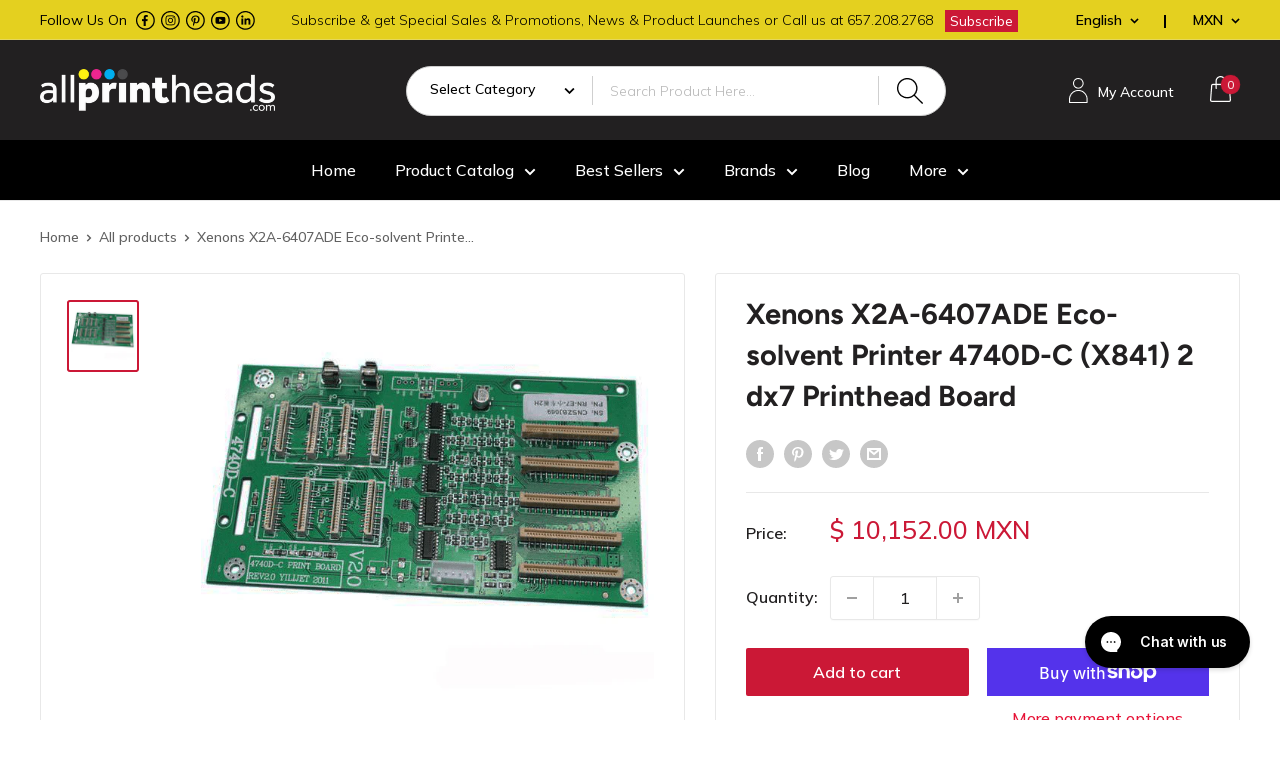

--- FILE ---
content_type: text/html; charset=utf-8
request_url: https://www.allprintheads.com/en-mx/products/xenons-x2a-6407ade-eco-solvent-printer-4740d-c-x841-2-dx7-printhead-board
body_size: 77344
content:

  















<!doctype html>

<html class="no-js" lang="en">
  <head>
    <!-- Google Tag Manager -->
    <script>
      (function(w,d,s,l,i){w[l]=w[l]||[];w[l].push({'gtm.start':
      new Date().getTime(),event:'gtm.js'});var f=d.getElementsByTagName(s)[0],
      j=d.createElement(s),dl=l!='dataLayer'?'&l='+l:'';j.async=true;j.src=
      'https://www.googletagmanager.com/gtm.js?id='+i+dl;f.parentNode.insertBefore(j,f);
      })(window,document,'script','dataLayer','GTM-N55HZ2Q');
    </script>
    <!-- End Google Tag Manager -->

    <meta charset="utf-8">
    <meta
      name="viewport"
      content="width=device-width, initial-scale=1.0, height=device-height, minimum-scale=1.0, maximum-scale=1.0"
    >
    <meta name="theme-color" content="#cb1836">

    

<title>Xenons X2A-6407ADE Eco-solvent Printer 4740D-C (X841) 2 dx7 Printhead 
</title><meta name="description" content="Item Name: Xenons Printhead BoardCompatible Printers : Xenons X2A-6407ADE Eco-solvent PrinterPart #: 4740D-C (X841)">
      <link rel="canonical" href="https://www.allprintheads.com/en-mx/products/xenons-x2a-6407ade-eco-solvent-printer-4740d-c-x841-2-dx7-printhead-board">
    
<link rel="shortcut icon" href="//www.allprintheads.com/cdn/shop/files/favicon_allprintheads_96x96.png?v=1738772137" type="image/png"><link rel="preload" as="style" href="//www.allprintheads.com/cdn/shop/t/131/assets/theme.css?v=147313901834075585981724740898">
    <link rel="preload" as="script" href="//www.allprintheads.com/cdn/shop/t/131/assets/theme.js?v=173904313282520575101724740898">
    <link rel="preconnect" href="https://cdn.shopify.com">
    <link rel="preconnect" href="https://fonts.shopifycdn.com">
    <link rel="dns-prefetch" href="https://productreviews.shopifycdn.com">
    <link rel="dns-prefetch" href="https://ajax.googleapis.com">
    <link rel="dns-prefetch" href="https://maps.googleapis.com">
    <link rel="dns-prefetch" href="https://maps.gstatic.com">

    <meta property="og:type" content="product">
  <meta property="og:title" content="Xenons X2A-6407ADE Eco-solvent Printer 4740D-C (X841) 2 dx7 Printhead Board"><meta property="og:image" content="http://www.allprintheads.com/cdn/shop/products/product-image-249948504_grande_1f4058e3-0ed6-446d-8e35-a6dece1f2b38.png?v=1759441937">
    <meta property="og:image:secure_url" content="https://www.allprintheads.com/cdn/shop/products/product-image-249948504_grande_1f4058e3-0ed6-446d-8e35-a6dece1f2b38.png?v=1759441937">
    <meta property="og:image:width" content="600">
    <meta property="og:image:height" content="600"><meta property="product:price:amount" content="10,152.00">
  <meta property="product:price:currency" content="MXN"><meta property="og:description" content="Item Name: Xenons Printhead BoardCompatible Printers : Xenons X2A-6407ADE Eco-solvent PrinterPart #: 4740D-C (X841)"><meta property="og:url" content="https://www.allprintheads.com/en-mx/products/xenons-x2a-6407ade-eco-solvent-printer-4740d-c-x841-2-dx7-printhead-board">
<meta property="og:site_name" content="Allprintheads"><meta name="twitter:card" content="summary"><meta name="twitter:title" content="Xenons X2A-6407ADE Eco-solvent Printer 4740D-C (X841) 2 dx7 Printhead Board">
  <meta name="twitter:description" content="Item Name: Xenons Printhead BoardCompatible Printers : Xenons X2A-6407ADE Eco-solvent PrinterPart #: 4740D-C (X841)">
  <meta name="twitter:image" content="https://www.allprintheads.com/cdn/shop/products/product-image-249948504_grande_1f4058e3-0ed6-446d-8e35-a6dece1f2b38_600x600_crop_center.png?v=1759441937">
    <link rel="preload" href="//www.allprintheads.com/cdn/fonts/figtree/figtree_n7.2fd9bfe01586148e644724096c9d75e8c7a90e55.woff2" as="font" type="font/woff2" crossorigin><link rel="preload" href="//www.allprintheads.com/cdn/fonts/figtree/figtree_n5.3b6b7df38aa5986536945796e1f947445832047c.woff2" as="font" type="font/woff2" crossorigin><style>
  @font-face {
  font-family: Figtree;
  font-weight: 700;
  font-style: normal;
  font-display: swap;
  src: url("//www.allprintheads.com/cdn/fonts/figtree/figtree_n7.2fd9bfe01586148e644724096c9d75e8c7a90e55.woff2") format("woff2"),
       url("//www.allprintheads.com/cdn/fonts/figtree/figtree_n7.ea05de92d862f9594794ab281c4c3a67501ef5fc.woff") format("woff");
}

  @font-face {
  font-family: Figtree;
  font-weight: 500;
  font-style: normal;
  font-display: swap;
  src: url("//www.allprintheads.com/cdn/fonts/figtree/figtree_n5.3b6b7df38aa5986536945796e1f947445832047c.woff2") format("woff2"),
       url("//www.allprintheads.com/cdn/fonts/figtree/figtree_n5.f26bf6dcae278b0ed902605f6605fa3338e81dab.woff") format("woff");
}

@font-face {
  font-family: Figtree;
  font-weight: 600;
  font-style: normal;
  font-display: swap;
  src: url("//www.allprintheads.com/cdn/fonts/figtree/figtree_n6.9d1ea52bb49a0a86cfd1b0383d00f83d3fcc14de.woff2") format("woff2"),
       url("//www.allprintheads.com/cdn/fonts/figtree/figtree_n6.f0fcdea525a0e47b2ae4ab645832a8e8a96d31d3.woff") format("woff");
}

@font-face {
  font-family: Figtree;
  font-weight: 700;
  font-style: italic;
  font-display: swap;
  src: url("//www.allprintheads.com/cdn/fonts/figtree/figtree_i7.06add7096a6f2ab742e09ec7e498115904eda1fe.woff2") format("woff2"),
       url("//www.allprintheads.com/cdn/fonts/figtree/figtree_i7.ee584b5fcaccdbb5518c0228158941f8df81b101.woff") format("woff");
}


  @font-face {
  font-family: Figtree;
  font-weight: 700;
  font-style: normal;
  font-display: swap;
  src: url("//www.allprintheads.com/cdn/fonts/figtree/figtree_n7.2fd9bfe01586148e644724096c9d75e8c7a90e55.woff2") format("woff2"),
       url("//www.allprintheads.com/cdn/fonts/figtree/figtree_n7.ea05de92d862f9594794ab281c4c3a67501ef5fc.woff") format("woff");
}

  @font-face {
  font-family: Figtree;
  font-weight: 500;
  font-style: italic;
  font-display: swap;
  src: url("//www.allprintheads.com/cdn/fonts/figtree/figtree_i5.969396f679a62854cf82dbf67acc5721e41351f0.woff2") format("woff2"),
       url("//www.allprintheads.com/cdn/fonts/figtree/figtree_i5.93bc1cad6c73ca9815f9777c49176dfc9d2890dd.woff") format("woff");
}

  @font-face {
  font-family: Figtree;
  font-weight: 700;
  font-style: italic;
  font-display: swap;
  src: url("//www.allprintheads.com/cdn/fonts/figtree/figtree_i7.06add7096a6f2ab742e09ec7e498115904eda1fe.woff2") format("woff2"),
       url("//www.allprintheads.com/cdn/fonts/figtree/figtree_i7.ee584b5fcaccdbb5518c0228158941f8df81b101.woff") format("woff");
}


  :root {
    --default-text-font-size : 15px;
    --base-text-font-size    : 16px;
    --heading-font-family    : Figtree, sans-serif;
    --heading-font-weight    : 700;
    --heading-font-style     : normal;
    --text-font-family       : Figtree, sans-serif;
    --text-font-weight       : 500;
    --text-font-style        : normal;
    --text-font-bolder-weight: 600;
    --text-link-decoration   : underline;

    --text-color               : #616161;
    --text-color-rgb           : 97, 97, 97;
    --heading-color            : #222021;
    --border-color             : #e8e8e8;
    --border-color-rgb         : 232, 232, 232;
    --form-border-color        : #dbdbdb;
    --accent-color             : #cb1836;
    --accent-color-rgb         : 203, 24, 54;
    --link-color               : #e71438;
    --link-color-hover         : #a10e27;
    --background               : #ffffff;
    --secondary-background     : #ffffff;
    --secondary-background-rgb : 255, 255, 255;
    --accent-background        : rgba(203, 24, 54, 0.08);

    --input-background: #ffffff;

    --error-color       : #cf0e0e;
    --error-background  : rgba(207, 14, 14, 0.07);
    --success-color     : #1c7b36;
    --success-background: rgba(28, 123, 54, 0.11);

    --primary-button-background      : #cb1836;
    --primary-button-background-rgb  : 203, 24, 54;
    --primary-button-text-color      : #ffffff;
    --secondary-button-background    : #222021;
    --secondary-button-background-rgb: 34, 32, 33;
    --secondary-button-text-color    : #ffffff;

    --header-background      : #222021;
    --header-text-color      : #ffffff;
    --header-light-text-color: #e8e8e8;
    --header-border-color    : rgba(232, 232, 232, 0.3);
    --header-accent-color    : #cb1836;

    --footer-background-color:    #222021;
    --footer-heading-text-color:  #ffffff;
    --footer-body-text-color:     #ffffff;
    --footer-body-text-color-rgb: 255, 255, 255;
    --footer-accent-color:        #cb1836;
    --footer-accent-color-rgb:    203, 24, 54;
    --footer-border:              none;
    
    --flickity-arrow-color: #b5b5b5;--product-on-sale-accent           : #cf0e0e;
    --product-on-sale-accent-rgb       : 207, 14, 14;
    --product-on-sale-color            : #ffffff;
    --product-in-stock-color           : #1c7b36;
    --product-low-stock-color          : #cf0e0e;
    --product-sold-out-color           : #8a9297;
    --product-custom-label-1-background: #3f6ab1;
    --product-custom-label-1-color     : #ffffff;
    --product-custom-label-2-background: #8a44ae;
    --product-custom-label-2-color     : #ffffff;
    --product-review-star-color        : #ffbd00;

    --mobile-container-gutter : 20px;
    --desktop-container-gutter: 40px;

    /* Shopify related variables */
    --payment-terms-background-color: #ffffff;
  }
</style>

<script>
  // IE11 does not have support for CSS variables, so we have to polyfill them
  if (!(((window || {}).CSS || {}).supports && window.CSS.supports('(--a: 0)'))) {
    const script = document.createElement('script');
    script.type = 'text/javascript';
    script.src = 'https://cdn.jsdelivr.net/npm/css-vars-ponyfill@2';
    script.onload = function() {
      cssVars({});
    };

    document.getElementsByTagName('head')[0].appendChild(script);
  }
</script>


    
  <script>window.performance && window.performance.mark && window.performance.mark('shopify.content_for_header.start');</script><meta name="google-site-verification" content="sfsfMauGDyGdiymCx-YMEpu2Qjt8MEafmb2xSsrnjyY">
<meta id="shopify-digital-wallet" name="shopify-digital-wallet" content="/18034615/digital_wallets/dialog">
<meta name="shopify-checkout-api-token" content="dfb07b776097347633c089ebad46b53d">
<link rel="alternate" hreflang="x-default" href="https://www.allprintheads.com/products/xenons-x2a-6407ade-eco-solvent-printer-4740d-c-x841-2-dx7-printhead-board">
<link rel="alternate" hreflang="en" href="https://www.allprintheads.com/products/xenons-x2a-6407ade-eco-solvent-printer-4740d-c-x841-2-dx7-printhead-board">
<link rel="alternate" hreflang="ar" href="https://www.allprintheads.com/ar/products/xenons-x2a-6407ade-eco-solvent-printer-4740d-c-x841-2-dx7-printhead-board">
<link rel="alternate" hreflang="es" href="https://www.allprintheads.com/es/products/xenons-x2a-6407ade-eco-solvent-printer-4740d-c-x841-2-dx7-printhead-board">
<link rel="alternate" hreflang="es-MX" href="https://www.allprintheads.com/es-mx/products/xenons-x2a-6407ade-eco-solvent-printer-4740d-c-x841-2-dx7-printhead-board">
<link rel="alternate" hreflang="en-MX" href="https://www.allprintheads.com/en-mx/products/xenons-x2a-6407ade-eco-solvent-printer-4740d-c-x841-2-dx7-printhead-board">
<link rel="alternate" hreflang="fr-US" href="https://www.allprintheads.eu/products/xenons-x2a-6407ade-eco-solvent-printer-4740d-c-x841-2-dx7-printhead-board">
<link rel="alternate" hreflang="de-US" href="https://www.allprintheads.eu/de/products/xenons-x2a-6407ade-eco-solvent-printer-4740d-c-x841-2-dx7-printhead-board">
<link rel="alternate" hreflang="it-US" href="https://www.allprintheads.eu/it/products/xenons-x2a-6407ade-eco-solvent-printer-4740d-c-x841-2-dx7-printhead-board">
<link rel="alternate" hreflang="fr-AC" href="https://www.allprintheads.eu/products/xenons-x2a-6407ade-eco-solvent-printer-4740d-c-x841-2-dx7-printhead-board">
<link rel="alternate" hreflang="de-AC" href="https://www.allprintheads.eu/de/products/xenons-x2a-6407ade-eco-solvent-printer-4740d-c-x841-2-dx7-printhead-board">
<link rel="alternate" hreflang="it-AC" href="https://www.allprintheads.eu/it/products/xenons-x2a-6407ade-eco-solvent-printer-4740d-c-x841-2-dx7-printhead-board">
<link rel="alternate" hreflang="fr-AD" href="https://www.allprintheads.eu/products/xenons-x2a-6407ade-eco-solvent-printer-4740d-c-x841-2-dx7-printhead-board">
<link rel="alternate" hreflang="de-AD" href="https://www.allprintheads.eu/de/products/xenons-x2a-6407ade-eco-solvent-printer-4740d-c-x841-2-dx7-printhead-board">
<link rel="alternate" hreflang="it-AD" href="https://www.allprintheads.eu/it/products/xenons-x2a-6407ade-eco-solvent-printer-4740d-c-x841-2-dx7-printhead-board">
<link rel="alternate" hreflang="fr-AE" href="https://www.allprintheads.eu/products/xenons-x2a-6407ade-eco-solvent-printer-4740d-c-x841-2-dx7-printhead-board">
<link rel="alternate" hreflang="de-AE" href="https://www.allprintheads.eu/de/products/xenons-x2a-6407ade-eco-solvent-printer-4740d-c-x841-2-dx7-printhead-board">
<link rel="alternate" hreflang="it-AE" href="https://www.allprintheads.eu/it/products/xenons-x2a-6407ade-eco-solvent-printer-4740d-c-x841-2-dx7-printhead-board">
<link rel="alternate" hreflang="fr-AF" href="https://www.allprintheads.eu/products/xenons-x2a-6407ade-eco-solvent-printer-4740d-c-x841-2-dx7-printhead-board">
<link rel="alternate" hreflang="de-AF" href="https://www.allprintheads.eu/de/products/xenons-x2a-6407ade-eco-solvent-printer-4740d-c-x841-2-dx7-printhead-board">
<link rel="alternate" hreflang="it-AF" href="https://www.allprintheads.eu/it/products/xenons-x2a-6407ade-eco-solvent-printer-4740d-c-x841-2-dx7-printhead-board">
<link rel="alternate" hreflang="fr-AG" href="https://www.allprintheads.eu/products/xenons-x2a-6407ade-eco-solvent-printer-4740d-c-x841-2-dx7-printhead-board">
<link rel="alternate" hreflang="de-AG" href="https://www.allprintheads.eu/de/products/xenons-x2a-6407ade-eco-solvent-printer-4740d-c-x841-2-dx7-printhead-board">
<link rel="alternate" hreflang="it-AG" href="https://www.allprintheads.eu/it/products/xenons-x2a-6407ade-eco-solvent-printer-4740d-c-x841-2-dx7-printhead-board">
<link rel="alternate" hreflang="fr-AI" href="https://www.allprintheads.eu/products/xenons-x2a-6407ade-eco-solvent-printer-4740d-c-x841-2-dx7-printhead-board">
<link rel="alternate" hreflang="de-AI" href="https://www.allprintheads.eu/de/products/xenons-x2a-6407ade-eco-solvent-printer-4740d-c-x841-2-dx7-printhead-board">
<link rel="alternate" hreflang="it-AI" href="https://www.allprintheads.eu/it/products/xenons-x2a-6407ade-eco-solvent-printer-4740d-c-x841-2-dx7-printhead-board">
<link rel="alternate" hreflang="fr-AL" href="https://www.allprintheads.eu/products/xenons-x2a-6407ade-eco-solvent-printer-4740d-c-x841-2-dx7-printhead-board">
<link rel="alternate" hreflang="de-AL" href="https://www.allprintheads.eu/de/products/xenons-x2a-6407ade-eco-solvent-printer-4740d-c-x841-2-dx7-printhead-board">
<link rel="alternate" hreflang="it-AL" href="https://www.allprintheads.eu/it/products/xenons-x2a-6407ade-eco-solvent-printer-4740d-c-x841-2-dx7-printhead-board">
<link rel="alternate" hreflang="fr-AM" href="https://www.allprintheads.eu/products/xenons-x2a-6407ade-eco-solvent-printer-4740d-c-x841-2-dx7-printhead-board">
<link rel="alternate" hreflang="de-AM" href="https://www.allprintheads.eu/de/products/xenons-x2a-6407ade-eco-solvent-printer-4740d-c-x841-2-dx7-printhead-board">
<link rel="alternate" hreflang="it-AM" href="https://www.allprintheads.eu/it/products/xenons-x2a-6407ade-eco-solvent-printer-4740d-c-x841-2-dx7-printhead-board">
<link rel="alternate" hreflang="fr-AO" href="https://www.allprintheads.eu/products/xenons-x2a-6407ade-eco-solvent-printer-4740d-c-x841-2-dx7-printhead-board">
<link rel="alternate" hreflang="de-AO" href="https://www.allprintheads.eu/de/products/xenons-x2a-6407ade-eco-solvent-printer-4740d-c-x841-2-dx7-printhead-board">
<link rel="alternate" hreflang="it-AO" href="https://www.allprintheads.eu/it/products/xenons-x2a-6407ade-eco-solvent-printer-4740d-c-x841-2-dx7-printhead-board">
<link rel="alternate" hreflang="fr-AR" href="https://www.allprintheads.eu/products/xenons-x2a-6407ade-eco-solvent-printer-4740d-c-x841-2-dx7-printhead-board">
<link rel="alternate" hreflang="de-AR" href="https://www.allprintheads.eu/de/products/xenons-x2a-6407ade-eco-solvent-printer-4740d-c-x841-2-dx7-printhead-board">
<link rel="alternate" hreflang="it-AR" href="https://www.allprintheads.eu/it/products/xenons-x2a-6407ade-eco-solvent-printer-4740d-c-x841-2-dx7-printhead-board">
<link rel="alternate" hreflang="fr-AT" href="https://www.allprintheads.eu/products/xenons-x2a-6407ade-eco-solvent-printer-4740d-c-x841-2-dx7-printhead-board">
<link rel="alternate" hreflang="de-AT" href="https://www.allprintheads.eu/de/products/xenons-x2a-6407ade-eco-solvent-printer-4740d-c-x841-2-dx7-printhead-board">
<link rel="alternate" hreflang="it-AT" href="https://www.allprintheads.eu/it/products/xenons-x2a-6407ade-eco-solvent-printer-4740d-c-x841-2-dx7-printhead-board">
<link rel="alternate" hreflang="fr-AU" href="https://www.allprintheads.eu/products/xenons-x2a-6407ade-eco-solvent-printer-4740d-c-x841-2-dx7-printhead-board">
<link rel="alternate" hreflang="de-AU" href="https://www.allprintheads.eu/de/products/xenons-x2a-6407ade-eco-solvent-printer-4740d-c-x841-2-dx7-printhead-board">
<link rel="alternate" hreflang="it-AU" href="https://www.allprintheads.eu/it/products/xenons-x2a-6407ade-eco-solvent-printer-4740d-c-x841-2-dx7-printhead-board">
<link rel="alternate" hreflang="fr-AW" href="https://www.allprintheads.eu/products/xenons-x2a-6407ade-eco-solvent-printer-4740d-c-x841-2-dx7-printhead-board">
<link rel="alternate" hreflang="de-AW" href="https://www.allprintheads.eu/de/products/xenons-x2a-6407ade-eco-solvent-printer-4740d-c-x841-2-dx7-printhead-board">
<link rel="alternate" hreflang="it-AW" href="https://www.allprintheads.eu/it/products/xenons-x2a-6407ade-eco-solvent-printer-4740d-c-x841-2-dx7-printhead-board">
<link rel="alternate" hreflang="fr-AX" href="https://www.allprintheads.eu/products/xenons-x2a-6407ade-eco-solvent-printer-4740d-c-x841-2-dx7-printhead-board">
<link rel="alternate" hreflang="de-AX" href="https://www.allprintheads.eu/de/products/xenons-x2a-6407ade-eco-solvent-printer-4740d-c-x841-2-dx7-printhead-board">
<link rel="alternate" hreflang="it-AX" href="https://www.allprintheads.eu/it/products/xenons-x2a-6407ade-eco-solvent-printer-4740d-c-x841-2-dx7-printhead-board">
<link rel="alternate" hreflang="fr-AZ" href="https://www.allprintheads.eu/products/xenons-x2a-6407ade-eco-solvent-printer-4740d-c-x841-2-dx7-printhead-board">
<link rel="alternate" hreflang="de-AZ" href="https://www.allprintheads.eu/de/products/xenons-x2a-6407ade-eco-solvent-printer-4740d-c-x841-2-dx7-printhead-board">
<link rel="alternate" hreflang="it-AZ" href="https://www.allprintheads.eu/it/products/xenons-x2a-6407ade-eco-solvent-printer-4740d-c-x841-2-dx7-printhead-board">
<link rel="alternate" hreflang="fr-BA" href="https://www.allprintheads.eu/products/xenons-x2a-6407ade-eco-solvent-printer-4740d-c-x841-2-dx7-printhead-board">
<link rel="alternate" hreflang="de-BA" href="https://www.allprintheads.eu/de/products/xenons-x2a-6407ade-eco-solvent-printer-4740d-c-x841-2-dx7-printhead-board">
<link rel="alternate" hreflang="it-BA" href="https://www.allprintheads.eu/it/products/xenons-x2a-6407ade-eco-solvent-printer-4740d-c-x841-2-dx7-printhead-board">
<link rel="alternate" hreflang="fr-BB" href="https://www.allprintheads.eu/products/xenons-x2a-6407ade-eco-solvent-printer-4740d-c-x841-2-dx7-printhead-board">
<link rel="alternate" hreflang="de-BB" href="https://www.allprintheads.eu/de/products/xenons-x2a-6407ade-eco-solvent-printer-4740d-c-x841-2-dx7-printhead-board">
<link rel="alternate" hreflang="it-BB" href="https://www.allprintheads.eu/it/products/xenons-x2a-6407ade-eco-solvent-printer-4740d-c-x841-2-dx7-printhead-board">
<link rel="alternate" hreflang="fr-BD" href="https://www.allprintheads.eu/products/xenons-x2a-6407ade-eco-solvent-printer-4740d-c-x841-2-dx7-printhead-board">
<link rel="alternate" hreflang="de-BD" href="https://www.allprintheads.eu/de/products/xenons-x2a-6407ade-eco-solvent-printer-4740d-c-x841-2-dx7-printhead-board">
<link rel="alternate" hreflang="it-BD" href="https://www.allprintheads.eu/it/products/xenons-x2a-6407ade-eco-solvent-printer-4740d-c-x841-2-dx7-printhead-board">
<link rel="alternate" hreflang="fr-BE" href="https://www.allprintheads.eu/products/xenons-x2a-6407ade-eco-solvent-printer-4740d-c-x841-2-dx7-printhead-board">
<link rel="alternate" hreflang="de-BE" href="https://www.allprintheads.eu/de/products/xenons-x2a-6407ade-eco-solvent-printer-4740d-c-x841-2-dx7-printhead-board">
<link rel="alternate" hreflang="it-BE" href="https://www.allprintheads.eu/it/products/xenons-x2a-6407ade-eco-solvent-printer-4740d-c-x841-2-dx7-printhead-board">
<link rel="alternate" hreflang="fr-BF" href="https://www.allprintheads.eu/products/xenons-x2a-6407ade-eco-solvent-printer-4740d-c-x841-2-dx7-printhead-board">
<link rel="alternate" hreflang="de-BF" href="https://www.allprintheads.eu/de/products/xenons-x2a-6407ade-eco-solvent-printer-4740d-c-x841-2-dx7-printhead-board">
<link rel="alternate" hreflang="it-BF" href="https://www.allprintheads.eu/it/products/xenons-x2a-6407ade-eco-solvent-printer-4740d-c-x841-2-dx7-printhead-board">
<link rel="alternate" hreflang="fr-BG" href="https://www.allprintheads.eu/products/xenons-x2a-6407ade-eco-solvent-printer-4740d-c-x841-2-dx7-printhead-board">
<link rel="alternate" hreflang="de-BG" href="https://www.allprintheads.eu/de/products/xenons-x2a-6407ade-eco-solvent-printer-4740d-c-x841-2-dx7-printhead-board">
<link rel="alternate" hreflang="it-BG" href="https://www.allprintheads.eu/it/products/xenons-x2a-6407ade-eco-solvent-printer-4740d-c-x841-2-dx7-printhead-board">
<link rel="alternate" hreflang="fr-BH" href="https://www.allprintheads.eu/products/xenons-x2a-6407ade-eco-solvent-printer-4740d-c-x841-2-dx7-printhead-board">
<link rel="alternate" hreflang="de-BH" href="https://www.allprintheads.eu/de/products/xenons-x2a-6407ade-eco-solvent-printer-4740d-c-x841-2-dx7-printhead-board">
<link rel="alternate" hreflang="it-BH" href="https://www.allprintheads.eu/it/products/xenons-x2a-6407ade-eco-solvent-printer-4740d-c-x841-2-dx7-printhead-board">
<link rel="alternate" hreflang="fr-BI" href="https://www.allprintheads.eu/products/xenons-x2a-6407ade-eco-solvent-printer-4740d-c-x841-2-dx7-printhead-board">
<link rel="alternate" hreflang="de-BI" href="https://www.allprintheads.eu/de/products/xenons-x2a-6407ade-eco-solvent-printer-4740d-c-x841-2-dx7-printhead-board">
<link rel="alternate" hreflang="it-BI" href="https://www.allprintheads.eu/it/products/xenons-x2a-6407ade-eco-solvent-printer-4740d-c-x841-2-dx7-printhead-board">
<link rel="alternate" hreflang="fr-BJ" href="https://www.allprintheads.eu/products/xenons-x2a-6407ade-eco-solvent-printer-4740d-c-x841-2-dx7-printhead-board">
<link rel="alternate" hreflang="de-BJ" href="https://www.allprintheads.eu/de/products/xenons-x2a-6407ade-eco-solvent-printer-4740d-c-x841-2-dx7-printhead-board">
<link rel="alternate" hreflang="it-BJ" href="https://www.allprintheads.eu/it/products/xenons-x2a-6407ade-eco-solvent-printer-4740d-c-x841-2-dx7-printhead-board">
<link rel="alternate" hreflang="fr-BL" href="https://www.allprintheads.eu/products/xenons-x2a-6407ade-eco-solvent-printer-4740d-c-x841-2-dx7-printhead-board">
<link rel="alternate" hreflang="de-BL" href="https://www.allprintheads.eu/de/products/xenons-x2a-6407ade-eco-solvent-printer-4740d-c-x841-2-dx7-printhead-board">
<link rel="alternate" hreflang="it-BL" href="https://www.allprintheads.eu/it/products/xenons-x2a-6407ade-eco-solvent-printer-4740d-c-x841-2-dx7-printhead-board">
<link rel="alternate" hreflang="fr-BM" href="https://www.allprintheads.eu/products/xenons-x2a-6407ade-eco-solvent-printer-4740d-c-x841-2-dx7-printhead-board">
<link rel="alternate" hreflang="de-BM" href="https://www.allprintheads.eu/de/products/xenons-x2a-6407ade-eco-solvent-printer-4740d-c-x841-2-dx7-printhead-board">
<link rel="alternate" hreflang="it-BM" href="https://www.allprintheads.eu/it/products/xenons-x2a-6407ade-eco-solvent-printer-4740d-c-x841-2-dx7-printhead-board">
<link rel="alternate" hreflang="fr-BN" href="https://www.allprintheads.eu/products/xenons-x2a-6407ade-eco-solvent-printer-4740d-c-x841-2-dx7-printhead-board">
<link rel="alternate" hreflang="de-BN" href="https://www.allprintheads.eu/de/products/xenons-x2a-6407ade-eco-solvent-printer-4740d-c-x841-2-dx7-printhead-board">
<link rel="alternate" hreflang="it-BN" href="https://www.allprintheads.eu/it/products/xenons-x2a-6407ade-eco-solvent-printer-4740d-c-x841-2-dx7-printhead-board">
<link rel="alternate" hreflang="fr-BO" href="https://www.allprintheads.eu/products/xenons-x2a-6407ade-eco-solvent-printer-4740d-c-x841-2-dx7-printhead-board">
<link rel="alternate" hreflang="de-BO" href="https://www.allprintheads.eu/de/products/xenons-x2a-6407ade-eco-solvent-printer-4740d-c-x841-2-dx7-printhead-board">
<link rel="alternate" hreflang="it-BO" href="https://www.allprintheads.eu/it/products/xenons-x2a-6407ade-eco-solvent-printer-4740d-c-x841-2-dx7-printhead-board">
<link rel="alternate" hreflang="fr-BQ" href="https://www.allprintheads.eu/products/xenons-x2a-6407ade-eco-solvent-printer-4740d-c-x841-2-dx7-printhead-board">
<link rel="alternate" hreflang="de-BQ" href="https://www.allprintheads.eu/de/products/xenons-x2a-6407ade-eco-solvent-printer-4740d-c-x841-2-dx7-printhead-board">
<link rel="alternate" hreflang="it-BQ" href="https://www.allprintheads.eu/it/products/xenons-x2a-6407ade-eco-solvent-printer-4740d-c-x841-2-dx7-printhead-board">
<link rel="alternate" hreflang="fr-BR" href="https://www.allprintheads.eu/products/xenons-x2a-6407ade-eco-solvent-printer-4740d-c-x841-2-dx7-printhead-board">
<link rel="alternate" hreflang="de-BR" href="https://www.allprintheads.eu/de/products/xenons-x2a-6407ade-eco-solvent-printer-4740d-c-x841-2-dx7-printhead-board">
<link rel="alternate" hreflang="it-BR" href="https://www.allprintheads.eu/it/products/xenons-x2a-6407ade-eco-solvent-printer-4740d-c-x841-2-dx7-printhead-board">
<link rel="alternate" hreflang="fr-BS" href="https://www.allprintheads.eu/products/xenons-x2a-6407ade-eco-solvent-printer-4740d-c-x841-2-dx7-printhead-board">
<link rel="alternate" hreflang="de-BS" href="https://www.allprintheads.eu/de/products/xenons-x2a-6407ade-eco-solvent-printer-4740d-c-x841-2-dx7-printhead-board">
<link rel="alternate" hreflang="it-BS" href="https://www.allprintheads.eu/it/products/xenons-x2a-6407ade-eco-solvent-printer-4740d-c-x841-2-dx7-printhead-board">
<link rel="alternate" hreflang="fr-BT" href="https://www.allprintheads.eu/products/xenons-x2a-6407ade-eco-solvent-printer-4740d-c-x841-2-dx7-printhead-board">
<link rel="alternate" hreflang="de-BT" href="https://www.allprintheads.eu/de/products/xenons-x2a-6407ade-eco-solvent-printer-4740d-c-x841-2-dx7-printhead-board">
<link rel="alternate" hreflang="it-BT" href="https://www.allprintheads.eu/it/products/xenons-x2a-6407ade-eco-solvent-printer-4740d-c-x841-2-dx7-printhead-board">
<link rel="alternate" hreflang="fr-BW" href="https://www.allprintheads.eu/products/xenons-x2a-6407ade-eco-solvent-printer-4740d-c-x841-2-dx7-printhead-board">
<link rel="alternate" hreflang="de-BW" href="https://www.allprintheads.eu/de/products/xenons-x2a-6407ade-eco-solvent-printer-4740d-c-x841-2-dx7-printhead-board">
<link rel="alternate" hreflang="it-BW" href="https://www.allprintheads.eu/it/products/xenons-x2a-6407ade-eco-solvent-printer-4740d-c-x841-2-dx7-printhead-board">
<link rel="alternate" hreflang="fr-BY" href="https://www.allprintheads.eu/products/xenons-x2a-6407ade-eco-solvent-printer-4740d-c-x841-2-dx7-printhead-board">
<link rel="alternate" hreflang="de-BY" href="https://www.allprintheads.eu/de/products/xenons-x2a-6407ade-eco-solvent-printer-4740d-c-x841-2-dx7-printhead-board">
<link rel="alternate" hreflang="it-BY" href="https://www.allprintheads.eu/it/products/xenons-x2a-6407ade-eco-solvent-printer-4740d-c-x841-2-dx7-printhead-board">
<link rel="alternate" hreflang="fr-BZ" href="https://www.allprintheads.eu/products/xenons-x2a-6407ade-eco-solvent-printer-4740d-c-x841-2-dx7-printhead-board">
<link rel="alternate" hreflang="de-BZ" href="https://www.allprintheads.eu/de/products/xenons-x2a-6407ade-eco-solvent-printer-4740d-c-x841-2-dx7-printhead-board">
<link rel="alternate" hreflang="it-BZ" href="https://www.allprintheads.eu/it/products/xenons-x2a-6407ade-eco-solvent-printer-4740d-c-x841-2-dx7-printhead-board">
<link rel="alternate" hreflang="fr-CA" href="https://www.allprintheads.eu/products/xenons-x2a-6407ade-eco-solvent-printer-4740d-c-x841-2-dx7-printhead-board">
<link rel="alternate" hreflang="de-CA" href="https://www.allprintheads.eu/de/products/xenons-x2a-6407ade-eco-solvent-printer-4740d-c-x841-2-dx7-printhead-board">
<link rel="alternate" hreflang="it-CA" href="https://www.allprintheads.eu/it/products/xenons-x2a-6407ade-eco-solvent-printer-4740d-c-x841-2-dx7-printhead-board">
<link rel="alternate" hreflang="fr-CC" href="https://www.allprintheads.eu/products/xenons-x2a-6407ade-eco-solvent-printer-4740d-c-x841-2-dx7-printhead-board">
<link rel="alternate" hreflang="de-CC" href="https://www.allprintheads.eu/de/products/xenons-x2a-6407ade-eco-solvent-printer-4740d-c-x841-2-dx7-printhead-board">
<link rel="alternate" hreflang="it-CC" href="https://www.allprintheads.eu/it/products/xenons-x2a-6407ade-eco-solvent-printer-4740d-c-x841-2-dx7-printhead-board">
<link rel="alternate" hreflang="fr-CD" href="https://www.allprintheads.eu/products/xenons-x2a-6407ade-eco-solvent-printer-4740d-c-x841-2-dx7-printhead-board">
<link rel="alternate" hreflang="de-CD" href="https://www.allprintheads.eu/de/products/xenons-x2a-6407ade-eco-solvent-printer-4740d-c-x841-2-dx7-printhead-board">
<link rel="alternate" hreflang="it-CD" href="https://www.allprintheads.eu/it/products/xenons-x2a-6407ade-eco-solvent-printer-4740d-c-x841-2-dx7-printhead-board">
<link rel="alternate" hreflang="fr-CF" href="https://www.allprintheads.eu/products/xenons-x2a-6407ade-eco-solvent-printer-4740d-c-x841-2-dx7-printhead-board">
<link rel="alternate" hreflang="de-CF" href="https://www.allprintheads.eu/de/products/xenons-x2a-6407ade-eco-solvent-printer-4740d-c-x841-2-dx7-printhead-board">
<link rel="alternate" hreflang="it-CF" href="https://www.allprintheads.eu/it/products/xenons-x2a-6407ade-eco-solvent-printer-4740d-c-x841-2-dx7-printhead-board">
<link rel="alternate" hreflang="fr-CG" href="https://www.allprintheads.eu/products/xenons-x2a-6407ade-eco-solvent-printer-4740d-c-x841-2-dx7-printhead-board">
<link rel="alternate" hreflang="de-CG" href="https://www.allprintheads.eu/de/products/xenons-x2a-6407ade-eco-solvent-printer-4740d-c-x841-2-dx7-printhead-board">
<link rel="alternate" hreflang="it-CG" href="https://www.allprintheads.eu/it/products/xenons-x2a-6407ade-eco-solvent-printer-4740d-c-x841-2-dx7-printhead-board">
<link rel="alternate" hreflang="fr-CH" href="https://www.allprintheads.eu/products/xenons-x2a-6407ade-eco-solvent-printer-4740d-c-x841-2-dx7-printhead-board">
<link rel="alternate" hreflang="de-CH" href="https://www.allprintheads.eu/de/products/xenons-x2a-6407ade-eco-solvent-printer-4740d-c-x841-2-dx7-printhead-board">
<link rel="alternate" hreflang="it-CH" href="https://www.allprintheads.eu/it/products/xenons-x2a-6407ade-eco-solvent-printer-4740d-c-x841-2-dx7-printhead-board">
<link rel="alternate" hreflang="fr-CI" href="https://www.allprintheads.eu/products/xenons-x2a-6407ade-eco-solvent-printer-4740d-c-x841-2-dx7-printhead-board">
<link rel="alternate" hreflang="de-CI" href="https://www.allprintheads.eu/de/products/xenons-x2a-6407ade-eco-solvent-printer-4740d-c-x841-2-dx7-printhead-board">
<link rel="alternate" hreflang="it-CI" href="https://www.allprintheads.eu/it/products/xenons-x2a-6407ade-eco-solvent-printer-4740d-c-x841-2-dx7-printhead-board">
<link rel="alternate" hreflang="fr-CK" href="https://www.allprintheads.eu/products/xenons-x2a-6407ade-eco-solvent-printer-4740d-c-x841-2-dx7-printhead-board">
<link rel="alternate" hreflang="de-CK" href="https://www.allprintheads.eu/de/products/xenons-x2a-6407ade-eco-solvent-printer-4740d-c-x841-2-dx7-printhead-board">
<link rel="alternate" hreflang="it-CK" href="https://www.allprintheads.eu/it/products/xenons-x2a-6407ade-eco-solvent-printer-4740d-c-x841-2-dx7-printhead-board">
<link rel="alternate" hreflang="fr-CL" href="https://www.allprintheads.eu/products/xenons-x2a-6407ade-eco-solvent-printer-4740d-c-x841-2-dx7-printhead-board">
<link rel="alternate" hreflang="de-CL" href="https://www.allprintheads.eu/de/products/xenons-x2a-6407ade-eco-solvent-printer-4740d-c-x841-2-dx7-printhead-board">
<link rel="alternate" hreflang="it-CL" href="https://www.allprintheads.eu/it/products/xenons-x2a-6407ade-eco-solvent-printer-4740d-c-x841-2-dx7-printhead-board">
<link rel="alternate" hreflang="fr-CM" href="https://www.allprintheads.eu/products/xenons-x2a-6407ade-eco-solvent-printer-4740d-c-x841-2-dx7-printhead-board">
<link rel="alternate" hreflang="de-CM" href="https://www.allprintheads.eu/de/products/xenons-x2a-6407ade-eco-solvent-printer-4740d-c-x841-2-dx7-printhead-board">
<link rel="alternate" hreflang="it-CM" href="https://www.allprintheads.eu/it/products/xenons-x2a-6407ade-eco-solvent-printer-4740d-c-x841-2-dx7-printhead-board">
<link rel="alternate" hreflang="fr-CN" href="https://www.allprintheads.eu/products/xenons-x2a-6407ade-eco-solvent-printer-4740d-c-x841-2-dx7-printhead-board">
<link rel="alternate" hreflang="de-CN" href="https://www.allprintheads.eu/de/products/xenons-x2a-6407ade-eco-solvent-printer-4740d-c-x841-2-dx7-printhead-board">
<link rel="alternate" hreflang="it-CN" href="https://www.allprintheads.eu/it/products/xenons-x2a-6407ade-eco-solvent-printer-4740d-c-x841-2-dx7-printhead-board">
<link rel="alternate" hreflang="fr-CO" href="https://www.allprintheads.eu/products/xenons-x2a-6407ade-eco-solvent-printer-4740d-c-x841-2-dx7-printhead-board">
<link rel="alternate" hreflang="de-CO" href="https://www.allprintheads.eu/de/products/xenons-x2a-6407ade-eco-solvent-printer-4740d-c-x841-2-dx7-printhead-board">
<link rel="alternate" hreflang="it-CO" href="https://www.allprintheads.eu/it/products/xenons-x2a-6407ade-eco-solvent-printer-4740d-c-x841-2-dx7-printhead-board">
<link rel="alternate" hreflang="fr-CR" href="https://www.allprintheads.eu/products/xenons-x2a-6407ade-eco-solvent-printer-4740d-c-x841-2-dx7-printhead-board">
<link rel="alternate" hreflang="de-CR" href="https://www.allprintheads.eu/de/products/xenons-x2a-6407ade-eco-solvent-printer-4740d-c-x841-2-dx7-printhead-board">
<link rel="alternate" hreflang="it-CR" href="https://www.allprintheads.eu/it/products/xenons-x2a-6407ade-eco-solvent-printer-4740d-c-x841-2-dx7-printhead-board">
<link rel="alternate" hreflang="fr-CV" href="https://www.allprintheads.eu/products/xenons-x2a-6407ade-eco-solvent-printer-4740d-c-x841-2-dx7-printhead-board">
<link rel="alternate" hreflang="de-CV" href="https://www.allprintheads.eu/de/products/xenons-x2a-6407ade-eco-solvent-printer-4740d-c-x841-2-dx7-printhead-board">
<link rel="alternate" hreflang="it-CV" href="https://www.allprintheads.eu/it/products/xenons-x2a-6407ade-eco-solvent-printer-4740d-c-x841-2-dx7-printhead-board">
<link rel="alternate" hreflang="fr-CW" href="https://www.allprintheads.eu/products/xenons-x2a-6407ade-eco-solvent-printer-4740d-c-x841-2-dx7-printhead-board">
<link rel="alternate" hreflang="de-CW" href="https://www.allprintheads.eu/de/products/xenons-x2a-6407ade-eco-solvent-printer-4740d-c-x841-2-dx7-printhead-board">
<link rel="alternate" hreflang="it-CW" href="https://www.allprintheads.eu/it/products/xenons-x2a-6407ade-eco-solvent-printer-4740d-c-x841-2-dx7-printhead-board">
<link rel="alternate" hreflang="fr-CX" href="https://www.allprintheads.eu/products/xenons-x2a-6407ade-eco-solvent-printer-4740d-c-x841-2-dx7-printhead-board">
<link rel="alternate" hreflang="de-CX" href="https://www.allprintheads.eu/de/products/xenons-x2a-6407ade-eco-solvent-printer-4740d-c-x841-2-dx7-printhead-board">
<link rel="alternate" hreflang="it-CX" href="https://www.allprintheads.eu/it/products/xenons-x2a-6407ade-eco-solvent-printer-4740d-c-x841-2-dx7-printhead-board">
<link rel="alternate" hreflang="fr-CY" href="https://www.allprintheads.eu/products/xenons-x2a-6407ade-eco-solvent-printer-4740d-c-x841-2-dx7-printhead-board">
<link rel="alternate" hreflang="de-CY" href="https://www.allprintheads.eu/de/products/xenons-x2a-6407ade-eco-solvent-printer-4740d-c-x841-2-dx7-printhead-board">
<link rel="alternate" hreflang="it-CY" href="https://www.allprintheads.eu/it/products/xenons-x2a-6407ade-eco-solvent-printer-4740d-c-x841-2-dx7-printhead-board">
<link rel="alternate" hreflang="fr-CZ" href="https://www.allprintheads.eu/products/xenons-x2a-6407ade-eco-solvent-printer-4740d-c-x841-2-dx7-printhead-board">
<link rel="alternate" hreflang="de-CZ" href="https://www.allprintheads.eu/de/products/xenons-x2a-6407ade-eco-solvent-printer-4740d-c-x841-2-dx7-printhead-board">
<link rel="alternate" hreflang="it-CZ" href="https://www.allprintheads.eu/it/products/xenons-x2a-6407ade-eco-solvent-printer-4740d-c-x841-2-dx7-printhead-board">
<link rel="alternate" hreflang="fr-DE" href="https://www.allprintheads.eu/products/xenons-x2a-6407ade-eco-solvent-printer-4740d-c-x841-2-dx7-printhead-board">
<link rel="alternate" hreflang="de-DE" href="https://www.allprintheads.eu/de/products/xenons-x2a-6407ade-eco-solvent-printer-4740d-c-x841-2-dx7-printhead-board">
<link rel="alternate" hreflang="it-DE" href="https://www.allprintheads.eu/it/products/xenons-x2a-6407ade-eco-solvent-printer-4740d-c-x841-2-dx7-printhead-board">
<link rel="alternate" hreflang="fr-DJ" href="https://www.allprintheads.eu/products/xenons-x2a-6407ade-eco-solvent-printer-4740d-c-x841-2-dx7-printhead-board">
<link rel="alternate" hreflang="de-DJ" href="https://www.allprintheads.eu/de/products/xenons-x2a-6407ade-eco-solvent-printer-4740d-c-x841-2-dx7-printhead-board">
<link rel="alternate" hreflang="it-DJ" href="https://www.allprintheads.eu/it/products/xenons-x2a-6407ade-eco-solvent-printer-4740d-c-x841-2-dx7-printhead-board">
<link rel="alternate" hreflang="fr-DK" href="https://www.allprintheads.eu/products/xenons-x2a-6407ade-eco-solvent-printer-4740d-c-x841-2-dx7-printhead-board">
<link rel="alternate" hreflang="de-DK" href="https://www.allprintheads.eu/de/products/xenons-x2a-6407ade-eco-solvent-printer-4740d-c-x841-2-dx7-printhead-board">
<link rel="alternate" hreflang="it-DK" href="https://www.allprintheads.eu/it/products/xenons-x2a-6407ade-eco-solvent-printer-4740d-c-x841-2-dx7-printhead-board">
<link rel="alternate" hreflang="fr-DM" href="https://www.allprintheads.eu/products/xenons-x2a-6407ade-eco-solvent-printer-4740d-c-x841-2-dx7-printhead-board">
<link rel="alternate" hreflang="de-DM" href="https://www.allprintheads.eu/de/products/xenons-x2a-6407ade-eco-solvent-printer-4740d-c-x841-2-dx7-printhead-board">
<link rel="alternate" hreflang="it-DM" href="https://www.allprintheads.eu/it/products/xenons-x2a-6407ade-eco-solvent-printer-4740d-c-x841-2-dx7-printhead-board">
<link rel="alternate" hreflang="fr-DO" href="https://www.allprintheads.eu/products/xenons-x2a-6407ade-eco-solvent-printer-4740d-c-x841-2-dx7-printhead-board">
<link rel="alternate" hreflang="de-DO" href="https://www.allprintheads.eu/de/products/xenons-x2a-6407ade-eco-solvent-printer-4740d-c-x841-2-dx7-printhead-board">
<link rel="alternate" hreflang="it-DO" href="https://www.allprintheads.eu/it/products/xenons-x2a-6407ade-eco-solvent-printer-4740d-c-x841-2-dx7-printhead-board">
<link rel="alternate" hreflang="fr-DZ" href="https://www.allprintheads.eu/products/xenons-x2a-6407ade-eco-solvent-printer-4740d-c-x841-2-dx7-printhead-board">
<link rel="alternate" hreflang="de-DZ" href="https://www.allprintheads.eu/de/products/xenons-x2a-6407ade-eco-solvent-printer-4740d-c-x841-2-dx7-printhead-board">
<link rel="alternate" hreflang="it-DZ" href="https://www.allprintheads.eu/it/products/xenons-x2a-6407ade-eco-solvent-printer-4740d-c-x841-2-dx7-printhead-board">
<link rel="alternate" hreflang="fr-EC" href="https://www.allprintheads.eu/products/xenons-x2a-6407ade-eco-solvent-printer-4740d-c-x841-2-dx7-printhead-board">
<link rel="alternate" hreflang="de-EC" href="https://www.allprintheads.eu/de/products/xenons-x2a-6407ade-eco-solvent-printer-4740d-c-x841-2-dx7-printhead-board">
<link rel="alternate" hreflang="it-EC" href="https://www.allprintheads.eu/it/products/xenons-x2a-6407ade-eco-solvent-printer-4740d-c-x841-2-dx7-printhead-board">
<link rel="alternate" hreflang="fr-EE" href="https://www.allprintheads.eu/products/xenons-x2a-6407ade-eco-solvent-printer-4740d-c-x841-2-dx7-printhead-board">
<link rel="alternate" hreflang="de-EE" href="https://www.allprintheads.eu/de/products/xenons-x2a-6407ade-eco-solvent-printer-4740d-c-x841-2-dx7-printhead-board">
<link rel="alternate" hreflang="it-EE" href="https://www.allprintheads.eu/it/products/xenons-x2a-6407ade-eco-solvent-printer-4740d-c-x841-2-dx7-printhead-board">
<link rel="alternate" hreflang="fr-EG" href="https://www.allprintheads.eu/products/xenons-x2a-6407ade-eco-solvent-printer-4740d-c-x841-2-dx7-printhead-board">
<link rel="alternate" hreflang="de-EG" href="https://www.allprintheads.eu/de/products/xenons-x2a-6407ade-eco-solvent-printer-4740d-c-x841-2-dx7-printhead-board">
<link rel="alternate" hreflang="it-EG" href="https://www.allprintheads.eu/it/products/xenons-x2a-6407ade-eco-solvent-printer-4740d-c-x841-2-dx7-printhead-board">
<link rel="alternate" hreflang="fr-EH" href="https://www.allprintheads.eu/products/xenons-x2a-6407ade-eco-solvent-printer-4740d-c-x841-2-dx7-printhead-board">
<link rel="alternate" hreflang="de-EH" href="https://www.allprintheads.eu/de/products/xenons-x2a-6407ade-eco-solvent-printer-4740d-c-x841-2-dx7-printhead-board">
<link rel="alternate" hreflang="it-EH" href="https://www.allprintheads.eu/it/products/xenons-x2a-6407ade-eco-solvent-printer-4740d-c-x841-2-dx7-printhead-board">
<link rel="alternate" hreflang="fr-ER" href="https://www.allprintheads.eu/products/xenons-x2a-6407ade-eco-solvent-printer-4740d-c-x841-2-dx7-printhead-board">
<link rel="alternate" hreflang="de-ER" href="https://www.allprintheads.eu/de/products/xenons-x2a-6407ade-eco-solvent-printer-4740d-c-x841-2-dx7-printhead-board">
<link rel="alternate" hreflang="it-ER" href="https://www.allprintheads.eu/it/products/xenons-x2a-6407ade-eco-solvent-printer-4740d-c-x841-2-dx7-printhead-board">
<link rel="alternate" hreflang="fr-ES" href="https://www.allprintheads.eu/products/xenons-x2a-6407ade-eco-solvent-printer-4740d-c-x841-2-dx7-printhead-board">
<link rel="alternate" hreflang="de-ES" href="https://www.allprintheads.eu/de/products/xenons-x2a-6407ade-eco-solvent-printer-4740d-c-x841-2-dx7-printhead-board">
<link rel="alternate" hreflang="it-ES" href="https://www.allprintheads.eu/it/products/xenons-x2a-6407ade-eco-solvent-printer-4740d-c-x841-2-dx7-printhead-board">
<link rel="alternate" hreflang="fr-ET" href="https://www.allprintheads.eu/products/xenons-x2a-6407ade-eco-solvent-printer-4740d-c-x841-2-dx7-printhead-board">
<link rel="alternate" hreflang="de-ET" href="https://www.allprintheads.eu/de/products/xenons-x2a-6407ade-eco-solvent-printer-4740d-c-x841-2-dx7-printhead-board">
<link rel="alternate" hreflang="it-ET" href="https://www.allprintheads.eu/it/products/xenons-x2a-6407ade-eco-solvent-printer-4740d-c-x841-2-dx7-printhead-board">
<link rel="alternate" hreflang="fr-FI" href="https://www.allprintheads.eu/products/xenons-x2a-6407ade-eco-solvent-printer-4740d-c-x841-2-dx7-printhead-board">
<link rel="alternate" hreflang="de-FI" href="https://www.allprintheads.eu/de/products/xenons-x2a-6407ade-eco-solvent-printer-4740d-c-x841-2-dx7-printhead-board">
<link rel="alternate" hreflang="it-FI" href="https://www.allprintheads.eu/it/products/xenons-x2a-6407ade-eco-solvent-printer-4740d-c-x841-2-dx7-printhead-board">
<link rel="alternate" hreflang="fr-FJ" href="https://www.allprintheads.eu/products/xenons-x2a-6407ade-eco-solvent-printer-4740d-c-x841-2-dx7-printhead-board">
<link rel="alternate" hreflang="de-FJ" href="https://www.allprintheads.eu/de/products/xenons-x2a-6407ade-eco-solvent-printer-4740d-c-x841-2-dx7-printhead-board">
<link rel="alternate" hreflang="it-FJ" href="https://www.allprintheads.eu/it/products/xenons-x2a-6407ade-eco-solvent-printer-4740d-c-x841-2-dx7-printhead-board">
<link rel="alternate" hreflang="fr-FK" href="https://www.allprintheads.eu/products/xenons-x2a-6407ade-eco-solvent-printer-4740d-c-x841-2-dx7-printhead-board">
<link rel="alternate" hreflang="de-FK" href="https://www.allprintheads.eu/de/products/xenons-x2a-6407ade-eco-solvent-printer-4740d-c-x841-2-dx7-printhead-board">
<link rel="alternate" hreflang="it-FK" href="https://www.allprintheads.eu/it/products/xenons-x2a-6407ade-eco-solvent-printer-4740d-c-x841-2-dx7-printhead-board">
<link rel="alternate" hreflang="fr-FO" href="https://www.allprintheads.eu/products/xenons-x2a-6407ade-eco-solvent-printer-4740d-c-x841-2-dx7-printhead-board">
<link rel="alternate" hreflang="de-FO" href="https://www.allprintheads.eu/de/products/xenons-x2a-6407ade-eco-solvent-printer-4740d-c-x841-2-dx7-printhead-board">
<link rel="alternate" hreflang="it-FO" href="https://www.allprintheads.eu/it/products/xenons-x2a-6407ade-eco-solvent-printer-4740d-c-x841-2-dx7-printhead-board">
<link rel="alternate" hreflang="fr-FR" href="https://www.allprintheads.eu/products/xenons-x2a-6407ade-eco-solvent-printer-4740d-c-x841-2-dx7-printhead-board">
<link rel="alternate" hreflang="de-FR" href="https://www.allprintheads.eu/de/products/xenons-x2a-6407ade-eco-solvent-printer-4740d-c-x841-2-dx7-printhead-board">
<link rel="alternate" hreflang="it-FR" href="https://www.allprintheads.eu/it/products/xenons-x2a-6407ade-eco-solvent-printer-4740d-c-x841-2-dx7-printhead-board">
<link rel="alternate" hreflang="fr-GA" href="https://www.allprintheads.eu/products/xenons-x2a-6407ade-eco-solvent-printer-4740d-c-x841-2-dx7-printhead-board">
<link rel="alternate" hreflang="de-GA" href="https://www.allprintheads.eu/de/products/xenons-x2a-6407ade-eco-solvent-printer-4740d-c-x841-2-dx7-printhead-board">
<link rel="alternate" hreflang="it-GA" href="https://www.allprintheads.eu/it/products/xenons-x2a-6407ade-eco-solvent-printer-4740d-c-x841-2-dx7-printhead-board">
<link rel="alternate" hreflang="fr-GB" href="https://www.allprintheads.eu/products/xenons-x2a-6407ade-eco-solvent-printer-4740d-c-x841-2-dx7-printhead-board">
<link rel="alternate" hreflang="de-GB" href="https://www.allprintheads.eu/de/products/xenons-x2a-6407ade-eco-solvent-printer-4740d-c-x841-2-dx7-printhead-board">
<link rel="alternate" hreflang="it-GB" href="https://www.allprintheads.eu/it/products/xenons-x2a-6407ade-eco-solvent-printer-4740d-c-x841-2-dx7-printhead-board">
<link rel="alternate" hreflang="fr-GD" href="https://www.allprintheads.eu/products/xenons-x2a-6407ade-eco-solvent-printer-4740d-c-x841-2-dx7-printhead-board">
<link rel="alternate" hreflang="de-GD" href="https://www.allprintheads.eu/de/products/xenons-x2a-6407ade-eco-solvent-printer-4740d-c-x841-2-dx7-printhead-board">
<link rel="alternate" hreflang="it-GD" href="https://www.allprintheads.eu/it/products/xenons-x2a-6407ade-eco-solvent-printer-4740d-c-x841-2-dx7-printhead-board">
<link rel="alternate" hreflang="fr-GE" href="https://www.allprintheads.eu/products/xenons-x2a-6407ade-eco-solvent-printer-4740d-c-x841-2-dx7-printhead-board">
<link rel="alternate" hreflang="de-GE" href="https://www.allprintheads.eu/de/products/xenons-x2a-6407ade-eco-solvent-printer-4740d-c-x841-2-dx7-printhead-board">
<link rel="alternate" hreflang="it-GE" href="https://www.allprintheads.eu/it/products/xenons-x2a-6407ade-eco-solvent-printer-4740d-c-x841-2-dx7-printhead-board">
<link rel="alternate" hreflang="fr-GF" href="https://www.allprintheads.eu/products/xenons-x2a-6407ade-eco-solvent-printer-4740d-c-x841-2-dx7-printhead-board">
<link rel="alternate" hreflang="de-GF" href="https://www.allprintheads.eu/de/products/xenons-x2a-6407ade-eco-solvent-printer-4740d-c-x841-2-dx7-printhead-board">
<link rel="alternate" hreflang="it-GF" href="https://www.allprintheads.eu/it/products/xenons-x2a-6407ade-eco-solvent-printer-4740d-c-x841-2-dx7-printhead-board">
<link rel="alternate" hreflang="fr-GG" href="https://www.allprintheads.eu/products/xenons-x2a-6407ade-eco-solvent-printer-4740d-c-x841-2-dx7-printhead-board">
<link rel="alternate" hreflang="de-GG" href="https://www.allprintheads.eu/de/products/xenons-x2a-6407ade-eco-solvent-printer-4740d-c-x841-2-dx7-printhead-board">
<link rel="alternate" hreflang="it-GG" href="https://www.allprintheads.eu/it/products/xenons-x2a-6407ade-eco-solvent-printer-4740d-c-x841-2-dx7-printhead-board">
<link rel="alternate" hreflang="fr-GH" href="https://www.allprintheads.eu/products/xenons-x2a-6407ade-eco-solvent-printer-4740d-c-x841-2-dx7-printhead-board">
<link rel="alternate" hreflang="de-GH" href="https://www.allprintheads.eu/de/products/xenons-x2a-6407ade-eco-solvent-printer-4740d-c-x841-2-dx7-printhead-board">
<link rel="alternate" hreflang="it-GH" href="https://www.allprintheads.eu/it/products/xenons-x2a-6407ade-eco-solvent-printer-4740d-c-x841-2-dx7-printhead-board">
<link rel="alternate" hreflang="fr-GI" href="https://www.allprintheads.eu/products/xenons-x2a-6407ade-eco-solvent-printer-4740d-c-x841-2-dx7-printhead-board">
<link rel="alternate" hreflang="de-GI" href="https://www.allprintheads.eu/de/products/xenons-x2a-6407ade-eco-solvent-printer-4740d-c-x841-2-dx7-printhead-board">
<link rel="alternate" hreflang="it-GI" href="https://www.allprintheads.eu/it/products/xenons-x2a-6407ade-eco-solvent-printer-4740d-c-x841-2-dx7-printhead-board">
<link rel="alternate" hreflang="fr-GL" href="https://www.allprintheads.eu/products/xenons-x2a-6407ade-eco-solvent-printer-4740d-c-x841-2-dx7-printhead-board">
<link rel="alternate" hreflang="de-GL" href="https://www.allprintheads.eu/de/products/xenons-x2a-6407ade-eco-solvent-printer-4740d-c-x841-2-dx7-printhead-board">
<link rel="alternate" hreflang="it-GL" href="https://www.allprintheads.eu/it/products/xenons-x2a-6407ade-eco-solvent-printer-4740d-c-x841-2-dx7-printhead-board">
<link rel="alternate" hreflang="fr-GM" href="https://www.allprintheads.eu/products/xenons-x2a-6407ade-eco-solvent-printer-4740d-c-x841-2-dx7-printhead-board">
<link rel="alternate" hreflang="de-GM" href="https://www.allprintheads.eu/de/products/xenons-x2a-6407ade-eco-solvent-printer-4740d-c-x841-2-dx7-printhead-board">
<link rel="alternate" hreflang="it-GM" href="https://www.allprintheads.eu/it/products/xenons-x2a-6407ade-eco-solvent-printer-4740d-c-x841-2-dx7-printhead-board">
<link rel="alternate" hreflang="fr-GN" href="https://www.allprintheads.eu/products/xenons-x2a-6407ade-eco-solvent-printer-4740d-c-x841-2-dx7-printhead-board">
<link rel="alternate" hreflang="de-GN" href="https://www.allprintheads.eu/de/products/xenons-x2a-6407ade-eco-solvent-printer-4740d-c-x841-2-dx7-printhead-board">
<link rel="alternate" hreflang="it-GN" href="https://www.allprintheads.eu/it/products/xenons-x2a-6407ade-eco-solvent-printer-4740d-c-x841-2-dx7-printhead-board">
<link rel="alternate" hreflang="fr-GP" href="https://www.allprintheads.eu/products/xenons-x2a-6407ade-eco-solvent-printer-4740d-c-x841-2-dx7-printhead-board">
<link rel="alternate" hreflang="de-GP" href="https://www.allprintheads.eu/de/products/xenons-x2a-6407ade-eco-solvent-printer-4740d-c-x841-2-dx7-printhead-board">
<link rel="alternate" hreflang="it-GP" href="https://www.allprintheads.eu/it/products/xenons-x2a-6407ade-eco-solvent-printer-4740d-c-x841-2-dx7-printhead-board">
<link rel="alternate" hreflang="fr-GQ" href="https://www.allprintheads.eu/products/xenons-x2a-6407ade-eco-solvent-printer-4740d-c-x841-2-dx7-printhead-board">
<link rel="alternate" hreflang="de-GQ" href="https://www.allprintheads.eu/de/products/xenons-x2a-6407ade-eco-solvent-printer-4740d-c-x841-2-dx7-printhead-board">
<link rel="alternate" hreflang="it-GQ" href="https://www.allprintheads.eu/it/products/xenons-x2a-6407ade-eco-solvent-printer-4740d-c-x841-2-dx7-printhead-board">
<link rel="alternate" hreflang="fr-GR" href="https://www.allprintheads.eu/products/xenons-x2a-6407ade-eco-solvent-printer-4740d-c-x841-2-dx7-printhead-board">
<link rel="alternate" hreflang="de-GR" href="https://www.allprintheads.eu/de/products/xenons-x2a-6407ade-eco-solvent-printer-4740d-c-x841-2-dx7-printhead-board">
<link rel="alternate" hreflang="it-GR" href="https://www.allprintheads.eu/it/products/xenons-x2a-6407ade-eco-solvent-printer-4740d-c-x841-2-dx7-printhead-board">
<link rel="alternate" hreflang="fr-GS" href="https://www.allprintheads.eu/products/xenons-x2a-6407ade-eco-solvent-printer-4740d-c-x841-2-dx7-printhead-board">
<link rel="alternate" hreflang="de-GS" href="https://www.allprintheads.eu/de/products/xenons-x2a-6407ade-eco-solvent-printer-4740d-c-x841-2-dx7-printhead-board">
<link rel="alternate" hreflang="it-GS" href="https://www.allprintheads.eu/it/products/xenons-x2a-6407ade-eco-solvent-printer-4740d-c-x841-2-dx7-printhead-board">
<link rel="alternate" hreflang="fr-GT" href="https://www.allprintheads.eu/products/xenons-x2a-6407ade-eco-solvent-printer-4740d-c-x841-2-dx7-printhead-board">
<link rel="alternate" hreflang="de-GT" href="https://www.allprintheads.eu/de/products/xenons-x2a-6407ade-eco-solvent-printer-4740d-c-x841-2-dx7-printhead-board">
<link rel="alternate" hreflang="it-GT" href="https://www.allprintheads.eu/it/products/xenons-x2a-6407ade-eco-solvent-printer-4740d-c-x841-2-dx7-printhead-board">
<link rel="alternate" hreflang="fr-GW" href="https://www.allprintheads.eu/products/xenons-x2a-6407ade-eco-solvent-printer-4740d-c-x841-2-dx7-printhead-board">
<link rel="alternate" hreflang="de-GW" href="https://www.allprintheads.eu/de/products/xenons-x2a-6407ade-eco-solvent-printer-4740d-c-x841-2-dx7-printhead-board">
<link rel="alternate" hreflang="it-GW" href="https://www.allprintheads.eu/it/products/xenons-x2a-6407ade-eco-solvent-printer-4740d-c-x841-2-dx7-printhead-board">
<link rel="alternate" hreflang="fr-GY" href="https://www.allprintheads.eu/products/xenons-x2a-6407ade-eco-solvent-printer-4740d-c-x841-2-dx7-printhead-board">
<link rel="alternate" hreflang="de-GY" href="https://www.allprintheads.eu/de/products/xenons-x2a-6407ade-eco-solvent-printer-4740d-c-x841-2-dx7-printhead-board">
<link rel="alternate" hreflang="it-GY" href="https://www.allprintheads.eu/it/products/xenons-x2a-6407ade-eco-solvent-printer-4740d-c-x841-2-dx7-printhead-board">
<link rel="alternate" hreflang="fr-HK" href="https://www.allprintheads.eu/products/xenons-x2a-6407ade-eco-solvent-printer-4740d-c-x841-2-dx7-printhead-board">
<link rel="alternate" hreflang="de-HK" href="https://www.allprintheads.eu/de/products/xenons-x2a-6407ade-eco-solvent-printer-4740d-c-x841-2-dx7-printhead-board">
<link rel="alternate" hreflang="it-HK" href="https://www.allprintheads.eu/it/products/xenons-x2a-6407ade-eco-solvent-printer-4740d-c-x841-2-dx7-printhead-board">
<link rel="alternate" hreflang="fr-HN" href="https://www.allprintheads.eu/products/xenons-x2a-6407ade-eco-solvent-printer-4740d-c-x841-2-dx7-printhead-board">
<link rel="alternate" hreflang="de-HN" href="https://www.allprintheads.eu/de/products/xenons-x2a-6407ade-eco-solvent-printer-4740d-c-x841-2-dx7-printhead-board">
<link rel="alternate" hreflang="it-HN" href="https://www.allprintheads.eu/it/products/xenons-x2a-6407ade-eco-solvent-printer-4740d-c-x841-2-dx7-printhead-board">
<link rel="alternate" hreflang="fr-HR" href="https://www.allprintheads.eu/products/xenons-x2a-6407ade-eco-solvent-printer-4740d-c-x841-2-dx7-printhead-board">
<link rel="alternate" hreflang="de-HR" href="https://www.allprintheads.eu/de/products/xenons-x2a-6407ade-eco-solvent-printer-4740d-c-x841-2-dx7-printhead-board">
<link rel="alternate" hreflang="it-HR" href="https://www.allprintheads.eu/it/products/xenons-x2a-6407ade-eco-solvent-printer-4740d-c-x841-2-dx7-printhead-board">
<link rel="alternate" hreflang="fr-HT" href="https://www.allprintheads.eu/products/xenons-x2a-6407ade-eco-solvent-printer-4740d-c-x841-2-dx7-printhead-board">
<link rel="alternate" hreflang="de-HT" href="https://www.allprintheads.eu/de/products/xenons-x2a-6407ade-eco-solvent-printer-4740d-c-x841-2-dx7-printhead-board">
<link rel="alternate" hreflang="it-HT" href="https://www.allprintheads.eu/it/products/xenons-x2a-6407ade-eco-solvent-printer-4740d-c-x841-2-dx7-printhead-board">
<link rel="alternate" hreflang="fr-HU" href="https://www.allprintheads.eu/products/xenons-x2a-6407ade-eco-solvent-printer-4740d-c-x841-2-dx7-printhead-board">
<link rel="alternate" hreflang="de-HU" href="https://www.allprintheads.eu/de/products/xenons-x2a-6407ade-eco-solvent-printer-4740d-c-x841-2-dx7-printhead-board">
<link rel="alternate" hreflang="it-HU" href="https://www.allprintheads.eu/it/products/xenons-x2a-6407ade-eco-solvent-printer-4740d-c-x841-2-dx7-printhead-board">
<link rel="alternate" hreflang="fr-ID" href="https://www.allprintheads.eu/products/xenons-x2a-6407ade-eco-solvent-printer-4740d-c-x841-2-dx7-printhead-board">
<link rel="alternate" hreflang="de-ID" href="https://www.allprintheads.eu/de/products/xenons-x2a-6407ade-eco-solvent-printer-4740d-c-x841-2-dx7-printhead-board">
<link rel="alternate" hreflang="it-ID" href="https://www.allprintheads.eu/it/products/xenons-x2a-6407ade-eco-solvent-printer-4740d-c-x841-2-dx7-printhead-board">
<link rel="alternate" hreflang="fr-IL" href="https://www.allprintheads.eu/products/xenons-x2a-6407ade-eco-solvent-printer-4740d-c-x841-2-dx7-printhead-board">
<link rel="alternate" hreflang="de-IL" href="https://www.allprintheads.eu/de/products/xenons-x2a-6407ade-eco-solvent-printer-4740d-c-x841-2-dx7-printhead-board">
<link rel="alternate" hreflang="it-IL" href="https://www.allprintheads.eu/it/products/xenons-x2a-6407ade-eco-solvent-printer-4740d-c-x841-2-dx7-printhead-board">
<link rel="alternate" hreflang="fr-IM" href="https://www.allprintheads.eu/products/xenons-x2a-6407ade-eco-solvent-printer-4740d-c-x841-2-dx7-printhead-board">
<link rel="alternate" hreflang="de-IM" href="https://www.allprintheads.eu/de/products/xenons-x2a-6407ade-eco-solvent-printer-4740d-c-x841-2-dx7-printhead-board">
<link rel="alternate" hreflang="it-IM" href="https://www.allprintheads.eu/it/products/xenons-x2a-6407ade-eco-solvent-printer-4740d-c-x841-2-dx7-printhead-board">
<link rel="alternate" hreflang="fr-IN" href="https://www.allprintheads.eu/products/xenons-x2a-6407ade-eco-solvent-printer-4740d-c-x841-2-dx7-printhead-board">
<link rel="alternate" hreflang="de-IN" href="https://www.allprintheads.eu/de/products/xenons-x2a-6407ade-eco-solvent-printer-4740d-c-x841-2-dx7-printhead-board">
<link rel="alternate" hreflang="it-IN" href="https://www.allprintheads.eu/it/products/xenons-x2a-6407ade-eco-solvent-printer-4740d-c-x841-2-dx7-printhead-board">
<link rel="alternate" hreflang="fr-IO" href="https://www.allprintheads.eu/products/xenons-x2a-6407ade-eco-solvent-printer-4740d-c-x841-2-dx7-printhead-board">
<link rel="alternate" hreflang="de-IO" href="https://www.allprintheads.eu/de/products/xenons-x2a-6407ade-eco-solvent-printer-4740d-c-x841-2-dx7-printhead-board">
<link rel="alternate" hreflang="it-IO" href="https://www.allprintheads.eu/it/products/xenons-x2a-6407ade-eco-solvent-printer-4740d-c-x841-2-dx7-printhead-board">
<link rel="alternate" hreflang="fr-IQ" href="https://www.allprintheads.eu/products/xenons-x2a-6407ade-eco-solvent-printer-4740d-c-x841-2-dx7-printhead-board">
<link rel="alternate" hreflang="de-IQ" href="https://www.allprintheads.eu/de/products/xenons-x2a-6407ade-eco-solvent-printer-4740d-c-x841-2-dx7-printhead-board">
<link rel="alternate" hreflang="it-IQ" href="https://www.allprintheads.eu/it/products/xenons-x2a-6407ade-eco-solvent-printer-4740d-c-x841-2-dx7-printhead-board">
<link rel="alternate" hreflang="fr-IS" href="https://www.allprintheads.eu/products/xenons-x2a-6407ade-eco-solvent-printer-4740d-c-x841-2-dx7-printhead-board">
<link rel="alternate" hreflang="de-IS" href="https://www.allprintheads.eu/de/products/xenons-x2a-6407ade-eco-solvent-printer-4740d-c-x841-2-dx7-printhead-board">
<link rel="alternate" hreflang="it-IS" href="https://www.allprintheads.eu/it/products/xenons-x2a-6407ade-eco-solvent-printer-4740d-c-x841-2-dx7-printhead-board">
<link rel="alternate" hreflang="fr-IT" href="https://www.allprintheads.eu/products/xenons-x2a-6407ade-eco-solvent-printer-4740d-c-x841-2-dx7-printhead-board">
<link rel="alternate" hreflang="de-IT" href="https://www.allprintheads.eu/de/products/xenons-x2a-6407ade-eco-solvent-printer-4740d-c-x841-2-dx7-printhead-board">
<link rel="alternate" hreflang="it-IT" href="https://www.allprintheads.eu/it/products/xenons-x2a-6407ade-eco-solvent-printer-4740d-c-x841-2-dx7-printhead-board">
<link rel="alternate" hreflang="fr-JE" href="https://www.allprintheads.eu/products/xenons-x2a-6407ade-eco-solvent-printer-4740d-c-x841-2-dx7-printhead-board">
<link rel="alternate" hreflang="de-JE" href="https://www.allprintheads.eu/de/products/xenons-x2a-6407ade-eco-solvent-printer-4740d-c-x841-2-dx7-printhead-board">
<link rel="alternate" hreflang="it-JE" href="https://www.allprintheads.eu/it/products/xenons-x2a-6407ade-eco-solvent-printer-4740d-c-x841-2-dx7-printhead-board">
<link rel="alternate" hreflang="fr-JM" href="https://www.allprintheads.eu/products/xenons-x2a-6407ade-eco-solvent-printer-4740d-c-x841-2-dx7-printhead-board">
<link rel="alternate" hreflang="de-JM" href="https://www.allprintheads.eu/de/products/xenons-x2a-6407ade-eco-solvent-printer-4740d-c-x841-2-dx7-printhead-board">
<link rel="alternate" hreflang="it-JM" href="https://www.allprintheads.eu/it/products/xenons-x2a-6407ade-eco-solvent-printer-4740d-c-x841-2-dx7-printhead-board">
<link rel="alternate" hreflang="fr-JO" href="https://www.allprintheads.eu/products/xenons-x2a-6407ade-eco-solvent-printer-4740d-c-x841-2-dx7-printhead-board">
<link rel="alternate" hreflang="de-JO" href="https://www.allprintheads.eu/de/products/xenons-x2a-6407ade-eco-solvent-printer-4740d-c-x841-2-dx7-printhead-board">
<link rel="alternate" hreflang="it-JO" href="https://www.allprintheads.eu/it/products/xenons-x2a-6407ade-eco-solvent-printer-4740d-c-x841-2-dx7-printhead-board">
<link rel="alternate" hreflang="fr-JP" href="https://www.allprintheads.eu/products/xenons-x2a-6407ade-eco-solvent-printer-4740d-c-x841-2-dx7-printhead-board">
<link rel="alternate" hreflang="de-JP" href="https://www.allprintheads.eu/de/products/xenons-x2a-6407ade-eco-solvent-printer-4740d-c-x841-2-dx7-printhead-board">
<link rel="alternate" hreflang="it-JP" href="https://www.allprintheads.eu/it/products/xenons-x2a-6407ade-eco-solvent-printer-4740d-c-x841-2-dx7-printhead-board">
<link rel="alternate" hreflang="fr-KE" href="https://www.allprintheads.eu/products/xenons-x2a-6407ade-eco-solvent-printer-4740d-c-x841-2-dx7-printhead-board">
<link rel="alternate" hreflang="de-KE" href="https://www.allprintheads.eu/de/products/xenons-x2a-6407ade-eco-solvent-printer-4740d-c-x841-2-dx7-printhead-board">
<link rel="alternate" hreflang="it-KE" href="https://www.allprintheads.eu/it/products/xenons-x2a-6407ade-eco-solvent-printer-4740d-c-x841-2-dx7-printhead-board">
<link rel="alternate" hreflang="fr-KG" href="https://www.allprintheads.eu/products/xenons-x2a-6407ade-eco-solvent-printer-4740d-c-x841-2-dx7-printhead-board">
<link rel="alternate" hreflang="de-KG" href="https://www.allprintheads.eu/de/products/xenons-x2a-6407ade-eco-solvent-printer-4740d-c-x841-2-dx7-printhead-board">
<link rel="alternate" hreflang="it-KG" href="https://www.allprintheads.eu/it/products/xenons-x2a-6407ade-eco-solvent-printer-4740d-c-x841-2-dx7-printhead-board">
<link rel="alternate" hreflang="fr-KH" href="https://www.allprintheads.eu/products/xenons-x2a-6407ade-eco-solvent-printer-4740d-c-x841-2-dx7-printhead-board">
<link rel="alternate" hreflang="de-KH" href="https://www.allprintheads.eu/de/products/xenons-x2a-6407ade-eco-solvent-printer-4740d-c-x841-2-dx7-printhead-board">
<link rel="alternate" hreflang="it-KH" href="https://www.allprintheads.eu/it/products/xenons-x2a-6407ade-eco-solvent-printer-4740d-c-x841-2-dx7-printhead-board">
<link rel="alternate" hreflang="fr-KI" href="https://www.allprintheads.eu/products/xenons-x2a-6407ade-eco-solvent-printer-4740d-c-x841-2-dx7-printhead-board">
<link rel="alternate" hreflang="de-KI" href="https://www.allprintheads.eu/de/products/xenons-x2a-6407ade-eco-solvent-printer-4740d-c-x841-2-dx7-printhead-board">
<link rel="alternate" hreflang="it-KI" href="https://www.allprintheads.eu/it/products/xenons-x2a-6407ade-eco-solvent-printer-4740d-c-x841-2-dx7-printhead-board">
<link rel="alternate" hreflang="fr-KM" href="https://www.allprintheads.eu/products/xenons-x2a-6407ade-eco-solvent-printer-4740d-c-x841-2-dx7-printhead-board">
<link rel="alternate" hreflang="de-KM" href="https://www.allprintheads.eu/de/products/xenons-x2a-6407ade-eco-solvent-printer-4740d-c-x841-2-dx7-printhead-board">
<link rel="alternate" hreflang="it-KM" href="https://www.allprintheads.eu/it/products/xenons-x2a-6407ade-eco-solvent-printer-4740d-c-x841-2-dx7-printhead-board">
<link rel="alternate" hreflang="fr-KN" href="https://www.allprintheads.eu/products/xenons-x2a-6407ade-eco-solvent-printer-4740d-c-x841-2-dx7-printhead-board">
<link rel="alternate" hreflang="de-KN" href="https://www.allprintheads.eu/de/products/xenons-x2a-6407ade-eco-solvent-printer-4740d-c-x841-2-dx7-printhead-board">
<link rel="alternate" hreflang="it-KN" href="https://www.allprintheads.eu/it/products/xenons-x2a-6407ade-eco-solvent-printer-4740d-c-x841-2-dx7-printhead-board">
<link rel="alternate" hreflang="fr-KR" href="https://www.allprintheads.eu/products/xenons-x2a-6407ade-eco-solvent-printer-4740d-c-x841-2-dx7-printhead-board">
<link rel="alternate" hreflang="de-KR" href="https://www.allprintheads.eu/de/products/xenons-x2a-6407ade-eco-solvent-printer-4740d-c-x841-2-dx7-printhead-board">
<link rel="alternate" hreflang="it-KR" href="https://www.allprintheads.eu/it/products/xenons-x2a-6407ade-eco-solvent-printer-4740d-c-x841-2-dx7-printhead-board">
<link rel="alternate" hreflang="fr-KW" href="https://www.allprintheads.eu/products/xenons-x2a-6407ade-eco-solvent-printer-4740d-c-x841-2-dx7-printhead-board">
<link rel="alternate" hreflang="de-KW" href="https://www.allprintheads.eu/de/products/xenons-x2a-6407ade-eco-solvent-printer-4740d-c-x841-2-dx7-printhead-board">
<link rel="alternate" hreflang="it-KW" href="https://www.allprintheads.eu/it/products/xenons-x2a-6407ade-eco-solvent-printer-4740d-c-x841-2-dx7-printhead-board">
<link rel="alternate" hreflang="fr-KY" href="https://www.allprintheads.eu/products/xenons-x2a-6407ade-eco-solvent-printer-4740d-c-x841-2-dx7-printhead-board">
<link rel="alternate" hreflang="de-KY" href="https://www.allprintheads.eu/de/products/xenons-x2a-6407ade-eco-solvent-printer-4740d-c-x841-2-dx7-printhead-board">
<link rel="alternate" hreflang="it-KY" href="https://www.allprintheads.eu/it/products/xenons-x2a-6407ade-eco-solvent-printer-4740d-c-x841-2-dx7-printhead-board">
<link rel="alternate" hreflang="fr-KZ" href="https://www.allprintheads.eu/products/xenons-x2a-6407ade-eco-solvent-printer-4740d-c-x841-2-dx7-printhead-board">
<link rel="alternate" hreflang="de-KZ" href="https://www.allprintheads.eu/de/products/xenons-x2a-6407ade-eco-solvent-printer-4740d-c-x841-2-dx7-printhead-board">
<link rel="alternate" hreflang="it-KZ" href="https://www.allprintheads.eu/it/products/xenons-x2a-6407ade-eco-solvent-printer-4740d-c-x841-2-dx7-printhead-board">
<link rel="alternate" hreflang="fr-LA" href="https://www.allprintheads.eu/products/xenons-x2a-6407ade-eco-solvent-printer-4740d-c-x841-2-dx7-printhead-board">
<link rel="alternate" hreflang="de-LA" href="https://www.allprintheads.eu/de/products/xenons-x2a-6407ade-eco-solvent-printer-4740d-c-x841-2-dx7-printhead-board">
<link rel="alternate" hreflang="it-LA" href="https://www.allprintheads.eu/it/products/xenons-x2a-6407ade-eco-solvent-printer-4740d-c-x841-2-dx7-printhead-board">
<link rel="alternate" hreflang="fr-LB" href="https://www.allprintheads.eu/products/xenons-x2a-6407ade-eco-solvent-printer-4740d-c-x841-2-dx7-printhead-board">
<link rel="alternate" hreflang="de-LB" href="https://www.allprintheads.eu/de/products/xenons-x2a-6407ade-eco-solvent-printer-4740d-c-x841-2-dx7-printhead-board">
<link rel="alternate" hreflang="it-LB" href="https://www.allprintheads.eu/it/products/xenons-x2a-6407ade-eco-solvent-printer-4740d-c-x841-2-dx7-printhead-board">
<link rel="alternate" hreflang="fr-LC" href="https://www.allprintheads.eu/products/xenons-x2a-6407ade-eco-solvent-printer-4740d-c-x841-2-dx7-printhead-board">
<link rel="alternate" hreflang="de-LC" href="https://www.allprintheads.eu/de/products/xenons-x2a-6407ade-eco-solvent-printer-4740d-c-x841-2-dx7-printhead-board">
<link rel="alternate" hreflang="it-LC" href="https://www.allprintheads.eu/it/products/xenons-x2a-6407ade-eco-solvent-printer-4740d-c-x841-2-dx7-printhead-board">
<link rel="alternate" hreflang="fr-LI" href="https://www.allprintheads.eu/products/xenons-x2a-6407ade-eco-solvent-printer-4740d-c-x841-2-dx7-printhead-board">
<link rel="alternate" hreflang="de-LI" href="https://www.allprintheads.eu/de/products/xenons-x2a-6407ade-eco-solvent-printer-4740d-c-x841-2-dx7-printhead-board">
<link rel="alternate" hreflang="it-LI" href="https://www.allprintheads.eu/it/products/xenons-x2a-6407ade-eco-solvent-printer-4740d-c-x841-2-dx7-printhead-board">
<link rel="alternate" hreflang="fr-LK" href="https://www.allprintheads.eu/products/xenons-x2a-6407ade-eco-solvent-printer-4740d-c-x841-2-dx7-printhead-board">
<link rel="alternate" hreflang="de-LK" href="https://www.allprintheads.eu/de/products/xenons-x2a-6407ade-eco-solvent-printer-4740d-c-x841-2-dx7-printhead-board">
<link rel="alternate" hreflang="it-LK" href="https://www.allprintheads.eu/it/products/xenons-x2a-6407ade-eco-solvent-printer-4740d-c-x841-2-dx7-printhead-board">
<link rel="alternate" hreflang="fr-LR" href="https://www.allprintheads.eu/products/xenons-x2a-6407ade-eco-solvent-printer-4740d-c-x841-2-dx7-printhead-board">
<link rel="alternate" hreflang="de-LR" href="https://www.allprintheads.eu/de/products/xenons-x2a-6407ade-eco-solvent-printer-4740d-c-x841-2-dx7-printhead-board">
<link rel="alternate" hreflang="it-LR" href="https://www.allprintheads.eu/it/products/xenons-x2a-6407ade-eco-solvent-printer-4740d-c-x841-2-dx7-printhead-board">
<link rel="alternate" hreflang="fr-LS" href="https://www.allprintheads.eu/products/xenons-x2a-6407ade-eco-solvent-printer-4740d-c-x841-2-dx7-printhead-board">
<link rel="alternate" hreflang="de-LS" href="https://www.allprintheads.eu/de/products/xenons-x2a-6407ade-eco-solvent-printer-4740d-c-x841-2-dx7-printhead-board">
<link rel="alternate" hreflang="it-LS" href="https://www.allprintheads.eu/it/products/xenons-x2a-6407ade-eco-solvent-printer-4740d-c-x841-2-dx7-printhead-board">
<link rel="alternate" hreflang="fr-LT" href="https://www.allprintheads.eu/products/xenons-x2a-6407ade-eco-solvent-printer-4740d-c-x841-2-dx7-printhead-board">
<link rel="alternate" hreflang="de-LT" href="https://www.allprintheads.eu/de/products/xenons-x2a-6407ade-eco-solvent-printer-4740d-c-x841-2-dx7-printhead-board">
<link rel="alternate" hreflang="it-LT" href="https://www.allprintheads.eu/it/products/xenons-x2a-6407ade-eco-solvent-printer-4740d-c-x841-2-dx7-printhead-board">
<link rel="alternate" hreflang="fr-LU" href="https://www.allprintheads.eu/products/xenons-x2a-6407ade-eco-solvent-printer-4740d-c-x841-2-dx7-printhead-board">
<link rel="alternate" hreflang="de-LU" href="https://www.allprintheads.eu/de/products/xenons-x2a-6407ade-eco-solvent-printer-4740d-c-x841-2-dx7-printhead-board">
<link rel="alternate" hreflang="it-LU" href="https://www.allprintheads.eu/it/products/xenons-x2a-6407ade-eco-solvent-printer-4740d-c-x841-2-dx7-printhead-board">
<link rel="alternate" hreflang="fr-LV" href="https://www.allprintheads.eu/products/xenons-x2a-6407ade-eco-solvent-printer-4740d-c-x841-2-dx7-printhead-board">
<link rel="alternate" hreflang="de-LV" href="https://www.allprintheads.eu/de/products/xenons-x2a-6407ade-eco-solvent-printer-4740d-c-x841-2-dx7-printhead-board">
<link rel="alternate" hreflang="it-LV" href="https://www.allprintheads.eu/it/products/xenons-x2a-6407ade-eco-solvent-printer-4740d-c-x841-2-dx7-printhead-board">
<link rel="alternate" hreflang="fr-LY" href="https://www.allprintheads.eu/products/xenons-x2a-6407ade-eco-solvent-printer-4740d-c-x841-2-dx7-printhead-board">
<link rel="alternate" hreflang="de-LY" href="https://www.allprintheads.eu/de/products/xenons-x2a-6407ade-eco-solvent-printer-4740d-c-x841-2-dx7-printhead-board">
<link rel="alternate" hreflang="it-LY" href="https://www.allprintheads.eu/it/products/xenons-x2a-6407ade-eco-solvent-printer-4740d-c-x841-2-dx7-printhead-board">
<link rel="alternate" hreflang="fr-MA" href="https://www.allprintheads.eu/products/xenons-x2a-6407ade-eco-solvent-printer-4740d-c-x841-2-dx7-printhead-board">
<link rel="alternate" hreflang="de-MA" href="https://www.allprintheads.eu/de/products/xenons-x2a-6407ade-eco-solvent-printer-4740d-c-x841-2-dx7-printhead-board">
<link rel="alternate" hreflang="it-MA" href="https://www.allprintheads.eu/it/products/xenons-x2a-6407ade-eco-solvent-printer-4740d-c-x841-2-dx7-printhead-board">
<link rel="alternate" hreflang="fr-MC" href="https://www.allprintheads.eu/products/xenons-x2a-6407ade-eco-solvent-printer-4740d-c-x841-2-dx7-printhead-board">
<link rel="alternate" hreflang="de-MC" href="https://www.allprintheads.eu/de/products/xenons-x2a-6407ade-eco-solvent-printer-4740d-c-x841-2-dx7-printhead-board">
<link rel="alternate" hreflang="it-MC" href="https://www.allprintheads.eu/it/products/xenons-x2a-6407ade-eco-solvent-printer-4740d-c-x841-2-dx7-printhead-board">
<link rel="alternate" hreflang="fr-MD" href="https://www.allprintheads.eu/products/xenons-x2a-6407ade-eco-solvent-printer-4740d-c-x841-2-dx7-printhead-board">
<link rel="alternate" hreflang="de-MD" href="https://www.allprintheads.eu/de/products/xenons-x2a-6407ade-eco-solvent-printer-4740d-c-x841-2-dx7-printhead-board">
<link rel="alternate" hreflang="it-MD" href="https://www.allprintheads.eu/it/products/xenons-x2a-6407ade-eco-solvent-printer-4740d-c-x841-2-dx7-printhead-board">
<link rel="alternate" hreflang="fr-ME" href="https://www.allprintheads.eu/products/xenons-x2a-6407ade-eco-solvent-printer-4740d-c-x841-2-dx7-printhead-board">
<link rel="alternate" hreflang="de-ME" href="https://www.allprintheads.eu/de/products/xenons-x2a-6407ade-eco-solvent-printer-4740d-c-x841-2-dx7-printhead-board">
<link rel="alternate" hreflang="it-ME" href="https://www.allprintheads.eu/it/products/xenons-x2a-6407ade-eco-solvent-printer-4740d-c-x841-2-dx7-printhead-board">
<link rel="alternate" hreflang="fr-MF" href="https://www.allprintheads.eu/products/xenons-x2a-6407ade-eco-solvent-printer-4740d-c-x841-2-dx7-printhead-board">
<link rel="alternate" hreflang="de-MF" href="https://www.allprintheads.eu/de/products/xenons-x2a-6407ade-eco-solvent-printer-4740d-c-x841-2-dx7-printhead-board">
<link rel="alternate" hreflang="it-MF" href="https://www.allprintheads.eu/it/products/xenons-x2a-6407ade-eco-solvent-printer-4740d-c-x841-2-dx7-printhead-board">
<link rel="alternate" hreflang="fr-MG" href="https://www.allprintheads.eu/products/xenons-x2a-6407ade-eco-solvent-printer-4740d-c-x841-2-dx7-printhead-board">
<link rel="alternate" hreflang="de-MG" href="https://www.allprintheads.eu/de/products/xenons-x2a-6407ade-eco-solvent-printer-4740d-c-x841-2-dx7-printhead-board">
<link rel="alternate" hreflang="it-MG" href="https://www.allprintheads.eu/it/products/xenons-x2a-6407ade-eco-solvent-printer-4740d-c-x841-2-dx7-printhead-board">
<link rel="alternate" hreflang="fr-MK" href="https://www.allprintheads.eu/products/xenons-x2a-6407ade-eco-solvent-printer-4740d-c-x841-2-dx7-printhead-board">
<link rel="alternate" hreflang="de-MK" href="https://www.allprintheads.eu/de/products/xenons-x2a-6407ade-eco-solvent-printer-4740d-c-x841-2-dx7-printhead-board">
<link rel="alternate" hreflang="it-MK" href="https://www.allprintheads.eu/it/products/xenons-x2a-6407ade-eco-solvent-printer-4740d-c-x841-2-dx7-printhead-board">
<link rel="alternate" hreflang="fr-ML" href="https://www.allprintheads.eu/products/xenons-x2a-6407ade-eco-solvent-printer-4740d-c-x841-2-dx7-printhead-board">
<link rel="alternate" hreflang="de-ML" href="https://www.allprintheads.eu/de/products/xenons-x2a-6407ade-eco-solvent-printer-4740d-c-x841-2-dx7-printhead-board">
<link rel="alternate" hreflang="it-ML" href="https://www.allprintheads.eu/it/products/xenons-x2a-6407ade-eco-solvent-printer-4740d-c-x841-2-dx7-printhead-board">
<link rel="alternate" hreflang="fr-MM" href="https://www.allprintheads.eu/products/xenons-x2a-6407ade-eco-solvent-printer-4740d-c-x841-2-dx7-printhead-board">
<link rel="alternate" hreflang="de-MM" href="https://www.allprintheads.eu/de/products/xenons-x2a-6407ade-eco-solvent-printer-4740d-c-x841-2-dx7-printhead-board">
<link rel="alternate" hreflang="it-MM" href="https://www.allprintheads.eu/it/products/xenons-x2a-6407ade-eco-solvent-printer-4740d-c-x841-2-dx7-printhead-board">
<link rel="alternate" hreflang="fr-MN" href="https://www.allprintheads.eu/products/xenons-x2a-6407ade-eco-solvent-printer-4740d-c-x841-2-dx7-printhead-board">
<link rel="alternate" hreflang="de-MN" href="https://www.allprintheads.eu/de/products/xenons-x2a-6407ade-eco-solvent-printer-4740d-c-x841-2-dx7-printhead-board">
<link rel="alternate" hreflang="it-MN" href="https://www.allprintheads.eu/it/products/xenons-x2a-6407ade-eco-solvent-printer-4740d-c-x841-2-dx7-printhead-board">
<link rel="alternate" hreflang="fr-MO" href="https://www.allprintheads.eu/products/xenons-x2a-6407ade-eco-solvent-printer-4740d-c-x841-2-dx7-printhead-board">
<link rel="alternate" hreflang="de-MO" href="https://www.allprintheads.eu/de/products/xenons-x2a-6407ade-eco-solvent-printer-4740d-c-x841-2-dx7-printhead-board">
<link rel="alternate" hreflang="it-MO" href="https://www.allprintheads.eu/it/products/xenons-x2a-6407ade-eco-solvent-printer-4740d-c-x841-2-dx7-printhead-board">
<link rel="alternate" hreflang="fr-MQ" href="https://www.allprintheads.eu/products/xenons-x2a-6407ade-eco-solvent-printer-4740d-c-x841-2-dx7-printhead-board">
<link rel="alternate" hreflang="de-MQ" href="https://www.allprintheads.eu/de/products/xenons-x2a-6407ade-eco-solvent-printer-4740d-c-x841-2-dx7-printhead-board">
<link rel="alternate" hreflang="it-MQ" href="https://www.allprintheads.eu/it/products/xenons-x2a-6407ade-eco-solvent-printer-4740d-c-x841-2-dx7-printhead-board">
<link rel="alternate" hreflang="fr-MR" href="https://www.allprintheads.eu/products/xenons-x2a-6407ade-eco-solvent-printer-4740d-c-x841-2-dx7-printhead-board">
<link rel="alternate" hreflang="de-MR" href="https://www.allprintheads.eu/de/products/xenons-x2a-6407ade-eco-solvent-printer-4740d-c-x841-2-dx7-printhead-board">
<link rel="alternate" hreflang="it-MR" href="https://www.allprintheads.eu/it/products/xenons-x2a-6407ade-eco-solvent-printer-4740d-c-x841-2-dx7-printhead-board">
<link rel="alternate" hreflang="fr-MS" href="https://www.allprintheads.eu/products/xenons-x2a-6407ade-eco-solvent-printer-4740d-c-x841-2-dx7-printhead-board">
<link rel="alternate" hreflang="de-MS" href="https://www.allprintheads.eu/de/products/xenons-x2a-6407ade-eco-solvent-printer-4740d-c-x841-2-dx7-printhead-board">
<link rel="alternate" hreflang="it-MS" href="https://www.allprintheads.eu/it/products/xenons-x2a-6407ade-eco-solvent-printer-4740d-c-x841-2-dx7-printhead-board">
<link rel="alternate" hreflang="fr-MT" href="https://www.allprintheads.eu/products/xenons-x2a-6407ade-eco-solvent-printer-4740d-c-x841-2-dx7-printhead-board">
<link rel="alternate" hreflang="de-MT" href="https://www.allprintheads.eu/de/products/xenons-x2a-6407ade-eco-solvent-printer-4740d-c-x841-2-dx7-printhead-board">
<link rel="alternate" hreflang="it-MT" href="https://www.allprintheads.eu/it/products/xenons-x2a-6407ade-eco-solvent-printer-4740d-c-x841-2-dx7-printhead-board">
<link rel="alternate" hreflang="fr-MU" href="https://www.allprintheads.eu/products/xenons-x2a-6407ade-eco-solvent-printer-4740d-c-x841-2-dx7-printhead-board">
<link rel="alternate" hreflang="de-MU" href="https://www.allprintheads.eu/de/products/xenons-x2a-6407ade-eco-solvent-printer-4740d-c-x841-2-dx7-printhead-board">
<link rel="alternate" hreflang="it-MU" href="https://www.allprintheads.eu/it/products/xenons-x2a-6407ade-eco-solvent-printer-4740d-c-x841-2-dx7-printhead-board">
<link rel="alternate" hreflang="fr-MV" href="https://www.allprintheads.eu/products/xenons-x2a-6407ade-eco-solvent-printer-4740d-c-x841-2-dx7-printhead-board">
<link rel="alternate" hreflang="de-MV" href="https://www.allprintheads.eu/de/products/xenons-x2a-6407ade-eco-solvent-printer-4740d-c-x841-2-dx7-printhead-board">
<link rel="alternate" hreflang="it-MV" href="https://www.allprintheads.eu/it/products/xenons-x2a-6407ade-eco-solvent-printer-4740d-c-x841-2-dx7-printhead-board">
<link rel="alternate" hreflang="fr-MW" href="https://www.allprintheads.eu/products/xenons-x2a-6407ade-eco-solvent-printer-4740d-c-x841-2-dx7-printhead-board">
<link rel="alternate" hreflang="de-MW" href="https://www.allprintheads.eu/de/products/xenons-x2a-6407ade-eco-solvent-printer-4740d-c-x841-2-dx7-printhead-board">
<link rel="alternate" hreflang="it-MW" href="https://www.allprintheads.eu/it/products/xenons-x2a-6407ade-eco-solvent-printer-4740d-c-x841-2-dx7-printhead-board">
<link rel="alternate" hreflang="fr-MY" href="https://www.allprintheads.eu/products/xenons-x2a-6407ade-eco-solvent-printer-4740d-c-x841-2-dx7-printhead-board">
<link rel="alternate" hreflang="de-MY" href="https://www.allprintheads.eu/de/products/xenons-x2a-6407ade-eco-solvent-printer-4740d-c-x841-2-dx7-printhead-board">
<link rel="alternate" hreflang="it-MY" href="https://www.allprintheads.eu/it/products/xenons-x2a-6407ade-eco-solvent-printer-4740d-c-x841-2-dx7-printhead-board">
<link rel="alternate" hreflang="fr-MZ" href="https://www.allprintheads.eu/products/xenons-x2a-6407ade-eco-solvent-printer-4740d-c-x841-2-dx7-printhead-board">
<link rel="alternate" hreflang="de-MZ" href="https://www.allprintheads.eu/de/products/xenons-x2a-6407ade-eco-solvent-printer-4740d-c-x841-2-dx7-printhead-board">
<link rel="alternate" hreflang="it-MZ" href="https://www.allprintheads.eu/it/products/xenons-x2a-6407ade-eco-solvent-printer-4740d-c-x841-2-dx7-printhead-board">
<link rel="alternate" hreflang="fr-NA" href="https://www.allprintheads.eu/products/xenons-x2a-6407ade-eco-solvent-printer-4740d-c-x841-2-dx7-printhead-board">
<link rel="alternate" hreflang="de-NA" href="https://www.allprintheads.eu/de/products/xenons-x2a-6407ade-eco-solvent-printer-4740d-c-x841-2-dx7-printhead-board">
<link rel="alternate" hreflang="it-NA" href="https://www.allprintheads.eu/it/products/xenons-x2a-6407ade-eco-solvent-printer-4740d-c-x841-2-dx7-printhead-board">
<link rel="alternate" hreflang="fr-NC" href="https://www.allprintheads.eu/products/xenons-x2a-6407ade-eco-solvent-printer-4740d-c-x841-2-dx7-printhead-board">
<link rel="alternate" hreflang="de-NC" href="https://www.allprintheads.eu/de/products/xenons-x2a-6407ade-eco-solvent-printer-4740d-c-x841-2-dx7-printhead-board">
<link rel="alternate" hreflang="it-NC" href="https://www.allprintheads.eu/it/products/xenons-x2a-6407ade-eco-solvent-printer-4740d-c-x841-2-dx7-printhead-board">
<link rel="alternate" hreflang="fr-NE" href="https://www.allprintheads.eu/products/xenons-x2a-6407ade-eco-solvent-printer-4740d-c-x841-2-dx7-printhead-board">
<link rel="alternate" hreflang="de-NE" href="https://www.allprintheads.eu/de/products/xenons-x2a-6407ade-eco-solvent-printer-4740d-c-x841-2-dx7-printhead-board">
<link rel="alternate" hreflang="it-NE" href="https://www.allprintheads.eu/it/products/xenons-x2a-6407ade-eco-solvent-printer-4740d-c-x841-2-dx7-printhead-board">
<link rel="alternate" hreflang="fr-NF" href="https://www.allprintheads.eu/products/xenons-x2a-6407ade-eco-solvent-printer-4740d-c-x841-2-dx7-printhead-board">
<link rel="alternate" hreflang="de-NF" href="https://www.allprintheads.eu/de/products/xenons-x2a-6407ade-eco-solvent-printer-4740d-c-x841-2-dx7-printhead-board">
<link rel="alternate" hreflang="it-NF" href="https://www.allprintheads.eu/it/products/xenons-x2a-6407ade-eco-solvent-printer-4740d-c-x841-2-dx7-printhead-board">
<link rel="alternate" hreflang="fr-NG" href="https://www.allprintheads.eu/products/xenons-x2a-6407ade-eco-solvent-printer-4740d-c-x841-2-dx7-printhead-board">
<link rel="alternate" hreflang="de-NG" href="https://www.allprintheads.eu/de/products/xenons-x2a-6407ade-eco-solvent-printer-4740d-c-x841-2-dx7-printhead-board">
<link rel="alternate" hreflang="it-NG" href="https://www.allprintheads.eu/it/products/xenons-x2a-6407ade-eco-solvent-printer-4740d-c-x841-2-dx7-printhead-board">
<link rel="alternate" hreflang="fr-NI" href="https://www.allprintheads.eu/products/xenons-x2a-6407ade-eco-solvent-printer-4740d-c-x841-2-dx7-printhead-board">
<link rel="alternate" hreflang="de-NI" href="https://www.allprintheads.eu/de/products/xenons-x2a-6407ade-eco-solvent-printer-4740d-c-x841-2-dx7-printhead-board">
<link rel="alternate" hreflang="it-NI" href="https://www.allprintheads.eu/it/products/xenons-x2a-6407ade-eco-solvent-printer-4740d-c-x841-2-dx7-printhead-board">
<link rel="alternate" hreflang="fr-NL" href="https://www.allprintheads.eu/products/xenons-x2a-6407ade-eco-solvent-printer-4740d-c-x841-2-dx7-printhead-board">
<link rel="alternate" hreflang="de-NL" href="https://www.allprintheads.eu/de/products/xenons-x2a-6407ade-eco-solvent-printer-4740d-c-x841-2-dx7-printhead-board">
<link rel="alternate" hreflang="it-NL" href="https://www.allprintheads.eu/it/products/xenons-x2a-6407ade-eco-solvent-printer-4740d-c-x841-2-dx7-printhead-board">
<link rel="alternate" hreflang="fr-NO" href="https://www.allprintheads.eu/products/xenons-x2a-6407ade-eco-solvent-printer-4740d-c-x841-2-dx7-printhead-board">
<link rel="alternate" hreflang="de-NO" href="https://www.allprintheads.eu/de/products/xenons-x2a-6407ade-eco-solvent-printer-4740d-c-x841-2-dx7-printhead-board">
<link rel="alternate" hreflang="it-NO" href="https://www.allprintheads.eu/it/products/xenons-x2a-6407ade-eco-solvent-printer-4740d-c-x841-2-dx7-printhead-board">
<link rel="alternate" hreflang="fr-NP" href="https://www.allprintheads.eu/products/xenons-x2a-6407ade-eco-solvent-printer-4740d-c-x841-2-dx7-printhead-board">
<link rel="alternate" hreflang="de-NP" href="https://www.allprintheads.eu/de/products/xenons-x2a-6407ade-eco-solvent-printer-4740d-c-x841-2-dx7-printhead-board">
<link rel="alternate" hreflang="it-NP" href="https://www.allprintheads.eu/it/products/xenons-x2a-6407ade-eco-solvent-printer-4740d-c-x841-2-dx7-printhead-board">
<link rel="alternate" hreflang="fr-NR" href="https://www.allprintheads.eu/products/xenons-x2a-6407ade-eco-solvent-printer-4740d-c-x841-2-dx7-printhead-board">
<link rel="alternate" hreflang="de-NR" href="https://www.allprintheads.eu/de/products/xenons-x2a-6407ade-eco-solvent-printer-4740d-c-x841-2-dx7-printhead-board">
<link rel="alternate" hreflang="it-NR" href="https://www.allprintheads.eu/it/products/xenons-x2a-6407ade-eco-solvent-printer-4740d-c-x841-2-dx7-printhead-board">
<link rel="alternate" hreflang="fr-NU" href="https://www.allprintheads.eu/products/xenons-x2a-6407ade-eco-solvent-printer-4740d-c-x841-2-dx7-printhead-board">
<link rel="alternate" hreflang="de-NU" href="https://www.allprintheads.eu/de/products/xenons-x2a-6407ade-eco-solvent-printer-4740d-c-x841-2-dx7-printhead-board">
<link rel="alternate" hreflang="it-NU" href="https://www.allprintheads.eu/it/products/xenons-x2a-6407ade-eco-solvent-printer-4740d-c-x841-2-dx7-printhead-board">
<link rel="alternate" hreflang="fr-NZ" href="https://www.allprintheads.eu/products/xenons-x2a-6407ade-eco-solvent-printer-4740d-c-x841-2-dx7-printhead-board">
<link rel="alternate" hreflang="de-NZ" href="https://www.allprintheads.eu/de/products/xenons-x2a-6407ade-eco-solvent-printer-4740d-c-x841-2-dx7-printhead-board">
<link rel="alternate" hreflang="it-NZ" href="https://www.allprintheads.eu/it/products/xenons-x2a-6407ade-eco-solvent-printer-4740d-c-x841-2-dx7-printhead-board">
<link rel="alternate" hreflang="fr-OM" href="https://www.allprintheads.eu/products/xenons-x2a-6407ade-eco-solvent-printer-4740d-c-x841-2-dx7-printhead-board">
<link rel="alternate" hreflang="de-OM" href="https://www.allprintheads.eu/de/products/xenons-x2a-6407ade-eco-solvent-printer-4740d-c-x841-2-dx7-printhead-board">
<link rel="alternate" hreflang="it-OM" href="https://www.allprintheads.eu/it/products/xenons-x2a-6407ade-eco-solvent-printer-4740d-c-x841-2-dx7-printhead-board">
<link rel="alternate" hreflang="fr-PA" href="https://www.allprintheads.eu/products/xenons-x2a-6407ade-eco-solvent-printer-4740d-c-x841-2-dx7-printhead-board">
<link rel="alternate" hreflang="de-PA" href="https://www.allprintheads.eu/de/products/xenons-x2a-6407ade-eco-solvent-printer-4740d-c-x841-2-dx7-printhead-board">
<link rel="alternate" hreflang="it-PA" href="https://www.allprintheads.eu/it/products/xenons-x2a-6407ade-eco-solvent-printer-4740d-c-x841-2-dx7-printhead-board">
<link rel="alternate" hreflang="fr-PE" href="https://www.allprintheads.eu/products/xenons-x2a-6407ade-eco-solvent-printer-4740d-c-x841-2-dx7-printhead-board">
<link rel="alternate" hreflang="de-PE" href="https://www.allprintheads.eu/de/products/xenons-x2a-6407ade-eco-solvent-printer-4740d-c-x841-2-dx7-printhead-board">
<link rel="alternate" hreflang="it-PE" href="https://www.allprintheads.eu/it/products/xenons-x2a-6407ade-eco-solvent-printer-4740d-c-x841-2-dx7-printhead-board">
<link rel="alternate" hreflang="fr-PF" href="https://www.allprintheads.eu/products/xenons-x2a-6407ade-eco-solvent-printer-4740d-c-x841-2-dx7-printhead-board">
<link rel="alternate" hreflang="de-PF" href="https://www.allprintheads.eu/de/products/xenons-x2a-6407ade-eco-solvent-printer-4740d-c-x841-2-dx7-printhead-board">
<link rel="alternate" hreflang="it-PF" href="https://www.allprintheads.eu/it/products/xenons-x2a-6407ade-eco-solvent-printer-4740d-c-x841-2-dx7-printhead-board">
<link rel="alternate" hreflang="fr-PG" href="https://www.allprintheads.eu/products/xenons-x2a-6407ade-eco-solvent-printer-4740d-c-x841-2-dx7-printhead-board">
<link rel="alternate" hreflang="de-PG" href="https://www.allprintheads.eu/de/products/xenons-x2a-6407ade-eco-solvent-printer-4740d-c-x841-2-dx7-printhead-board">
<link rel="alternate" hreflang="it-PG" href="https://www.allprintheads.eu/it/products/xenons-x2a-6407ade-eco-solvent-printer-4740d-c-x841-2-dx7-printhead-board">
<link rel="alternate" hreflang="fr-PH" href="https://www.allprintheads.eu/products/xenons-x2a-6407ade-eco-solvent-printer-4740d-c-x841-2-dx7-printhead-board">
<link rel="alternate" hreflang="de-PH" href="https://www.allprintheads.eu/de/products/xenons-x2a-6407ade-eco-solvent-printer-4740d-c-x841-2-dx7-printhead-board">
<link rel="alternate" hreflang="it-PH" href="https://www.allprintheads.eu/it/products/xenons-x2a-6407ade-eco-solvent-printer-4740d-c-x841-2-dx7-printhead-board">
<link rel="alternate" hreflang="fr-PK" href="https://www.allprintheads.eu/products/xenons-x2a-6407ade-eco-solvent-printer-4740d-c-x841-2-dx7-printhead-board">
<link rel="alternate" hreflang="de-PK" href="https://www.allprintheads.eu/de/products/xenons-x2a-6407ade-eco-solvent-printer-4740d-c-x841-2-dx7-printhead-board">
<link rel="alternate" hreflang="it-PK" href="https://www.allprintheads.eu/it/products/xenons-x2a-6407ade-eco-solvent-printer-4740d-c-x841-2-dx7-printhead-board">
<link rel="alternate" hreflang="fr-PL" href="https://www.allprintheads.eu/products/xenons-x2a-6407ade-eco-solvent-printer-4740d-c-x841-2-dx7-printhead-board">
<link rel="alternate" hreflang="de-PL" href="https://www.allprintheads.eu/de/products/xenons-x2a-6407ade-eco-solvent-printer-4740d-c-x841-2-dx7-printhead-board">
<link rel="alternate" hreflang="it-PL" href="https://www.allprintheads.eu/it/products/xenons-x2a-6407ade-eco-solvent-printer-4740d-c-x841-2-dx7-printhead-board">
<link rel="alternate" hreflang="fr-PM" href="https://www.allprintheads.eu/products/xenons-x2a-6407ade-eco-solvent-printer-4740d-c-x841-2-dx7-printhead-board">
<link rel="alternate" hreflang="de-PM" href="https://www.allprintheads.eu/de/products/xenons-x2a-6407ade-eco-solvent-printer-4740d-c-x841-2-dx7-printhead-board">
<link rel="alternate" hreflang="it-PM" href="https://www.allprintheads.eu/it/products/xenons-x2a-6407ade-eco-solvent-printer-4740d-c-x841-2-dx7-printhead-board">
<link rel="alternate" hreflang="fr-PN" href="https://www.allprintheads.eu/products/xenons-x2a-6407ade-eco-solvent-printer-4740d-c-x841-2-dx7-printhead-board">
<link rel="alternate" hreflang="de-PN" href="https://www.allprintheads.eu/de/products/xenons-x2a-6407ade-eco-solvent-printer-4740d-c-x841-2-dx7-printhead-board">
<link rel="alternate" hreflang="it-PN" href="https://www.allprintheads.eu/it/products/xenons-x2a-6407ade-eco-solvent-printer-4740d-c-x841-2-dx7-printhead-board">
<link rel="alternate" hreflang="fr-PS" href="https://www.allprintheads.eu/products/xenons-x2a-6407ade-eco-solvent-printer-4740d-c-x841-2-dx7-printhead-board">
<link rel="alternate" hreflang="de-PS" href="https://www.allprintheads.eu/de/products/xenons-x2a-6407ade-eco-solvent-printer-4740d-c-x841-2-dx7-printhead-board">
<link rel="alternate" hreflang="it-PS" href="https://www.allprintheads.eu/it/products/xenons-x2a-6407ade-eco-solvent-printer-4740d-c-x841-2-dx7-printhead-board">
<link rel="alternate" hreflang="fr-PT" href="https://www.allprintheads.eu/products/xenons-x2a-6407ade-eco-solvent-printer-4740d-c-x841-2-dx7-printhead-board">
<link rel="alternate" hreflang="de-PT" href="https://www.allprintheads.eu/de/products/xenons-x2a-6407ade-eco-solvent-printer-4740d-c-x841-2-dx7-printhead-board">
<link rel="alternate" hreflang="it-PT" href="https://www.allprintheads.eu/it/products/xenons-x2a-6407ade-eco-solvent-printer-4740d-c-x841-2-dx7-printhead-board">
<link rel="alternate" hreflang="fr-PY" href="https://www.allprintheads.eu/products/xenons-x2a-6407ade-eco-solvent-printer-4740d-c-x841-2-dx7-printhead-board">
<link rel="alternate" hreflang="de-PY" href="https://www.allprintheads.eu/de/products/xenons-x2a-6407ade-eco-solvent-printer-4740d-c-x841-2-dx7-printhead-board">
<link rel="alternate" hreflang="it-PY" href="https://www.allprintheads.eu/it/products/xenons-x2a-6407ade-eco-solvent-printer-4740d-c-x841-2-dx7-printhead-board">
<link rel="alternate" hreflang="fr-QA" href="https://www.allprintheads.eu/products/xenons-x2a-6407ade-eco-solvent-printer-4740d-c-x841-2-dx7-printhead-board">
<link rel="alternate" hreflang="de-QA" href="https://www.allprintheads.eu/de/products/xenons-x2a-6407ade-eco-solvent-printer-4740d-c-x841-2-dx7-printhead-board">
<link rel="alternate" hreflang="it-QA" href="https://www.allprintheads.eu/it/products/xenons-x2a-6407ade-eco-solvent-printer-4740d-c-x841-2-dx7-printhead-board">
<link rel="alternate" hreflang="fr-RE" href="https://www.allprintheads.eu/products/xenons-x2a-6407ade-eco-solvent-printer-4740d-c-x841-2-dx7-printhead-board">
<link rel="alternate" hreflang="de-RE" href="https://www.allprintheads.eu/de/products/xenons-x2a-6407ade-eco-solvent-printer-4740d-c-x841-2-dx7-printhead-board">
<link rel="alternate" hreflang="it-RE" href="https://www.allprintheads.eu/it/products/xenons-x2a-6407ade-eco-solvent-printer-4740d-c-x841-2-dx7-printhead-board">
<link rel="alternate" hreflang="fr-RO" href="https://www.allprintheads.eu/products/xenons-x2a-6407ade-eco-solvent-printer-4740d-c-x841-2-dx7-printhead-board">
<link rel="alternate" hreflang="de-RO" href="https://www.allprintheads.eu/de/products/xenons-x2a-6407ade-eco-solvent-printer-4740d-c-x841-2-dx7-printhead-board">
<link rel="alternate" hreflang="it-RO" href="https://www.allprintheads.eu/it/products/xenons-x2a-6407ade-eco-solvent-printer-4740d-c-x841-2-dx7-printhead-board">
<link rel="alternate" hreflang="fr-RS" href="https://www.allprintheads.eu/products/xenons-x2a-6407ade-eco-solvent-printer-4740d-c-x841-2-dx7-printhead-board">
<link rel="alternate" hreflang="de-RS" href="https://www.allprintheads.eu/de/products/xenons-x2a-6407ade-eco-solvent-printer-4740d-c-x841-2-dx7-printhead-board">
<link rel="alternate" hreflang="it-RS" href="https://www.allprintheads.eu/it/products/xenons-x2a-6407ade-eco-solvent-printer-4740d-c-x841-2-dx7-printhead-board">
<link rel="alternate" hreflang="fr-RU" href="https://www.allprintheads.eu/products/xenons-x2a-6407ade-eco-solvent-printer-4740d-c-x841-2-dx7-printhead-board">
<link rel="alternate" hreflang="de-RU" href="https://www.allprintheads.eu/de/products/xenons-x2a-6407ade-eco-solvent-printer-4740d-c-x841-2-dx7-printhead-board">
<link rel="alternate" hreflang="it-RU" href="https://www.allprintheads.eu/it/products/xenons-x2a-6407ade-eco-solvent-printer-4740d-c-x841-2-dx7-printhead-board">
<link rel="alternate" hreflang="fr-RW" href="https://www.allprintheads.eu/products/xenons-x2a-6407ade-eco-solvent-printer-4740d-c-x841-2-dx7-printhead-board">
<link rel="alternate" hreflang="de-RW" href="https://www.allprintheads.eu/de/products/xenons-x2a-6407ade-eco-solvent-printer-4740d-c-x841-2-dx7-printhead-board">
<link rel="alternate" hreflang="it-RW" href="https://www.allprintheads.eu/it/products/xenons-x2a-6407ade-eco-solvent-printer-4740d-c-x841-2-dx7-printhead-board">
<link rel="alternate" hreflang="fr-SA" href="https://www.allprintheads.eu/products/xenons-x2a-6407ade-eco-solvent-printer-4740d-c-x841-2-dx7-printhead-board">
<link rel="alternate" hreflang="de-SA" href="https://www.allprintheads.eu/de/products/xenons-x2a-6407ade-eco-solvent-printer-4740d-c-x841-2-dx7-printhead-board">
<link rel="alternate" hreflang="it-SA" href="https://www.allprintheads.eu/it/products/xenons-x2a-6407ade-eco-solvent-printer-4740d-c-x841-2-dx7-printhead-board">
<link rel="alternate" hreflang="fr-SB" href="https://www.allprintheads.eu/products/xenons-x2a-6407ade-eco-solvent-printer-4740d-c-x841-2-dx7-printhead-board">
<link rel="alternate" hreflang="de-SB" href="https://www.allprintheads.eu/de/products/xenons-x2a-6407ade-eco-solvent-printer-4740d-c-x841-2-dx7-printhead-board">
<link rel="alternate" hreflang="it-SB" href="https://www.allprintheads.eu/it/products/xenons-x2a-6407ade-eco-solvent-printer-4740d-c-x841-2-dx7-printhead-board">
<link rel="alternate" hreflang="fr-SC" href="https://www.allprintheads.eu/products/xenons-x2a-6407ade-eco-solvent-printer-4740d-c-x841-2-dx7-printhead-board">
<link rel="alternate" hreflang="de-SC" href="https://www.allprintheads.eu/de/products/xenons-x2a-6407ade-eco-solvent-printer-4740d-c-x841-2-dx7-printhead-board">
<link rel="alternate" hreflang="it-SC" href="https://www.allprintheads.eu/it/products/xenons-x2a-6407ade-eco-solvent-printer-4740d-c-x841-2-dx7-printhead-board">
<link rel="alternate" hreflang="fr-SD" href="https://www.allprintheads.eu/products/xenons-x2a-6407ade-eco-solvent-printer-4740d-c-x841-2-dx7-printhead-board">
<link rel="alternate" hreflang="de-SD" href="https://www.allprintheads.eu/de/products/xenons-x2a-6407ade-eco-solvent-printer-4740d-c-x841-2-dx7-printhead-board">
<link rel="alternate" hreflang="it-SD" href="https://www.allprintheads.eu/it/products/xenons-x2a-6407ade-eco-solvent-printer-4740d-c-x841-2-dx7-printhead-board">
<link rel="alternate" hreflang="fr-SE" href="https://www.allprintheads.eu/products/xenons-x2a-6407ade-eco-solvent-printer-4740d-c-x841-2-dx7-printhead-board">
<link rel="alternate" hreflang="de-SE" href="https://www.allprintheads.eu/de/products/xenons-x2a-6407ade-eco-solvent-printer-4740d-c-x841-2-dx7-printhead-board">
<link rel="alternate" hreflang="it-SE" href="https://www.allprintheads.eu/it/products/xenons-x2a-6407ade-eco-solvent-printer-4740d-c-x841-2-dx7-printhead-board">
<link rel="alternate" hreflang="fr-SG" href="https://www.allprintheads.eu/products/xenons-x2a-6407ade-eco-solvent-printer-4740d-c-x841-2-dx7-printhead-board">
<link rel="alternate" hreflang="de-SG" href="https://www.allprintheads.eu/de/products/xenons-x2a-6407ade-eco-solvent-printer-4740d-c-x841-2-dx7-printhead-board">
<link rel="alternate" hreflang="it-SG" href="https://www.allprintheads.eu/it/products/xenons-x2a-6407ade-eco-solvent-printer-4740d-c-x841-2-dx7-printhead-board">
<link rel="alternate" hreflang="fr-SH" href="https://www.allprintheads.eu/products/xenons-x2a-6407ade-eco-solvent-printer-4740d-c-x841-2-dx7-printhead-board">
<link rel="alternate" hreflang="de-SH" href="https://www.allprintheads.eu/de/products/xenons-x2a-6407ade-eco-solvent-printer-4740d-c-x841-2-dx7-printhead-board">
<link rel="alternate" hreflang="it-SH" href="https://www.allprintheads.eu/it/products/xenons-x2a-6407ade-eco-solvent-printer-4740d-c-x841-2-dx7-printhead-board">
<link rel="alternate" hreflang="fr-SI" href="https://www.allprintheads.eu/products/xenons-x2a-6407ade-eco-solvent-printer-4740d-c-x841-2-dx7-printhead-board">
<link rel="alternate" hreflang="de-SI" href="https://www.allprintheads.eu/de/products/xenons-x2a-6407ade-eco-solvent-printer-4740d-c-x841-2-dx7-printhead-board">
<link rel="alternate" hreflang="it-SI" href="https://www.allprintheads.eu/it/products/xenons-x2a-6407ade-eco-solvent-printer-4740d-c-x841-2-dx7-printhead-board">
<link rel="alternate" hreflang="fr-SJ" href="https://www.allprintheads.eu/products/xenons-x2a-6407ade-eco-solvent-printer-4740d-c-x841-2-dx7-printhead-board">
<link rel="alternate" hreflang="de-SJ" href="https://www.allprintheads.eu/de/products/xenons-x2a-6407ade-eco-solvent-printer-4740d-c-x841-2-dx7-printhead-board">
<link rel="alternate" hreflang="it-SJ" href="https://www.allprintheads.eu/it/products/xenons-x2a-6407ade-eco-solvent-printer-4740d-c-x841-2-dx7-printhead-board">
<link rel="alternate" hreflang="fr-SK" href="https://www.allprintheads.eu/products/xenons-x2a-6407ade-eco-solvent-printer-4740d-c-x841-2-dx7-printhead-board">
<link rel="alternate" hreflang="de-SK" href="https://www.allprintheads.eu/de/products/xenons-x2a-6407ade-eco-solvent-printer-4740d-c-x841-2-dx7-printhead-board">
<link rel="alternate" hreflang="it-SK" href="https://www.allprintheads.eu/it/products/xenons-x2a-6407ade-eco-solvent-printer-4740d-c-x841-2-dx7-printhead-board">
<link rel="alternate" hreflang="fr-SL" href="https://www.allprintheads.eu/products/xenons-x2a-6407ade-eco-solvent-printer-4740d-c-x841-2-dx7-printhead-board">
<link rel="alternate" hreflang="de-SL" href="https://www.allprintheads.eu/de/products/xenons-x2a-6407ade-eco-solvent-printer-4740d-c-x841-2-dx7-printhead-board">
<link rel="alternate" hreflang="it-SL" href="https://www.allprintheads.eu/it/products/xenons-x2a-6407ade-eco-solvent-printer-4740d-c-x841-2-dx7-printhead-board">
<link rel="alternate" hreflang="fr-SM" href="https://www.allprintheads.eu/products/xenons-x2a-6407ade-eco-solvent-printer-4740d-c-x841-2-dx7-printhead-board">
<link rel="alternate" hreflang="de-SM" href="https://www.allprintheads.eu/de/products/xenons-x2a-6407ade-eco-solvent-printer-4740d-c-x841-2-dx7-printhead-board">
<link rel="alternate" hreflang="it-SM" href="https://www.allprintheads.eu/it/products/xenons-x2a-6407ade-eco-solvent-printer-4740d-c-x841-2-dx7-printhead-board">
<link rel="alternate" hreflang="fr-SN" href="https://www.allprintheads.eu/products/xenons-x2a-6407ade-eco-solvent-printer-4740d-c-x841-2-dx7-printhead-board">
<link rel="alternate" hreflang="de-SN" href="https://www.allprintheads.eu/de/products/xenons-x2a-6407ade-eco-solvent-printer-4740d-c-x841-2-dx7-printhead-board">
<link rel="alternate" hreflang="it-SN" href="https://www.allprintheads.eu/it/products/xenons-x2a-6407ade-eco-solvent-printer-4740d-c-x841-2-dx7-printhead-board">
<link rel="alternate" hreflang="fr-SO" href="https://www.allprintheads.eu/products/xenons-x2a-6407ade-eco-solvent-printer-4740d-c-x841-2-dx7-printhead-board">
<link rel="alternate" hreflang="de-SO" href="https://www.allprintheads.eu/de/products/xenons-x2a-6407ade-eco-solvent-printer-4740d-c-x841-2-dx7-printhead-board">
<link rel="alternate" hreflang="it-SO" href="https://www.allprintheads.eu/it/products/xenons-x2a-6407ade-eco-solvent-printer-4740d-c-x841-2-dx7-printhead-board">
<link rel="alternate" hreflang="fr-SR" href="https://www.allprintheads.eu/products/xenons-x2a-6407ade-eco-solvent-printer-4740d-c-x841-2-dx7-printhead-board">
<link rel="alternate" hreflang="de-SR" href="https://www.allprintheads.eu/de/products/xenons-x2a-6407ade-eco-solvent-printer-4740d-c-x841-2-dx7-printhead-board">
<link rel="alternate" hreflang="it-SR" href="https://www.allprintheads.eu/it/products/xenons-x2a-6407ade-eco-solvent-printer-4740d-c-x841-2-dx7-printhead-board">
<link rel="alternate" hreflang="fr-SS" href="https://www.allprintheads.eu/products/xenons-x2a-6407ade-eco-solvent-printer-4740d-c-x841-2-dx7-printhead-board">
<link rel="alternate" hreflang="de-SS" href="https://www.allprintheads.eu/de/products/xenons-x2a-6407ade-eco-solvent-printer-4740d-c-x841-2-dx7-printhead-board">
<link rel="alternate" hreflang="it-SS" href="https://www.allprintheads.eu/it/products/xenons-x2a-6407ade-eco-solvent-printer-4740d-c-x841-2-dx7-printhead-board">
<link rel="alternate" hreflang="fr-ST" href="https://www.allprintheads.eu/products/xenons-x2a-6407ade-eco-solvent-printer-4740d-c-x841-2-dx7-printhead-board">
<link rel="alternate" hreflang="de-ST" href="https://www.allprintheads.eu/de/products/xenons-x2a-6407ade-eco-solvent-printer-4740d-c-x841-2-dx7-printhead-board">
<link rel="alternate" hreflang="it-ST" href="https://www.allprintheads.eu/it/products/xenons-x2a-6407ade-eco-solvent-printer-4740d-c-x841-2-dx7-printhead-board">
<link rel="alternate" hreflang="fr-SV" href="https://www.allprintheads.eu/products/xenons-x2a-6407ade-eco-solvent-printer-4740d-c-x841-2-dx7-printhead-board">
<link rel="alternate" hreflang="de-SV" href="https://www.allprintheads.eu/de/products/xenons-x2a-6407ade-eco-solvent-printer-4740d-c-x841-2-dx7-printhead-board">
<link rel="alternate" hreflang="it-SV" href="https://www.allprintheads.eu/it/products/xenons-x2a-6407ade-eco-solvent-printer-4740d-c-x841-2-dx7-printhead-board">
<link rel="alternate" hreflang="fr-SX" href="https://www.allprintheads.eu/products/xenons-x2a-6407ade-eco-solvent-printer-4740d-c-x841-2-dx7-printhead-board">
<link rel="alternate" hreflang="de-SX" href="https://www.allprintheads.eu/de/products/xenons-x2a-6407ade-eco-solvent-printer-4740d-c-x841-2-dx7-printhead-board">
<link rel="alternate" hreflang="it-SX" href="https://www.allprintheads.eu/it/products/xenons-x2a-6407ade-eco-solvent-printer-4740d-c-x841-2-dx7-printhead-board">
<link rel="alternate" hreflang="fr-SZ" href="https://www.allprintheads.eu/products/xenons-x2a-6407ade-eco-solvent-printer-4740d-c-x841-2-dx7-printhead-board">
<link rel="alternate" hreflang="de-SZ" href="https://www.allprintheads.eu/de/products/xenons-x2a-6407ade-eco-solvent-printer-4740d-c-x841-2-dx7-printhead-board">
<link rel="alternate" hreflang="it-SZ" href="https://www.allprintheads.eu/it/products/xenons-x2a-6407ade-eco-solvent-printer-4740d-c-x841-2-dx7-printhead-board">
<link rel="alternate" hreflang="fr-TA" href="https://www.allprintheads.eu/products/xenons-x2a-6407ade-eco-solvent-printer-4740d-c-x841-2-dx7-printhead-board">
<link rel="alternate" hreflang="de-TA" href="https://www.allprintheads.eu/de/products/xenons-x2a-6407ade-eco-solvent-printer-4740d-c-x841-2-dx7-printhead-board">
<link rel="alternate" hreflang="it-TA" href="https://www.allprintheads.eu/it/products/xenons-x2a-6407ade-eco-solvent-printer-4740d-c-x841-2-dx7-printhead-board">
<link rel="alternate" hreflang="fr-TC" href="https://www.allprintheads.eu/products/xenons-x2a-6407ade-eco-solvent-printer-4740d-c-x841-2-dx7-printhead-board">
<link rel="alternate" hreflang="de-TC" href="https://www.allprintheads.eu/de/products/xenons-x2a-6407ade-eco-solvent-printer-4740d-c-x841-2-dx7-printhead-board">
<link rel="alternate" hreflang="it-TC" href="https://www.allprintheads.eu/it/products/xenons-x2a-6407ade-eco-solvent-printer-4740d-c-x841-2-dx7-printhead-board">
<link rel="alternate" hreflang="fr-TD" href="https://www.allprintheads.eu/products/xenons-x2a-6407ade-eco-solvent-printer-4740d-c-x841-2-dx7-printhead-board">
<link rel="alternate" hreflang="de-TD" href="https://www.allprintheads.eu/de/products/xenons-x2a-6407ade-eco-solvent-printer-4740d-c-x841-2-dx7-printhead-board">
<link rel="alternate" hreflang="it-TD" href="https://www.allprintheads.eu/it/products/xenons-x2a-6407ade-eco-solvent-printer-4740d-c-x841-2-dx7-printhead-board">
<link rel="alternate" hreflang="fr-TF" href="https://www.allprintheads.eu/products/xenons-x2a-6407ade-eco-solvent-printer-4740d-c-x841-2-dx7-printhead-board">
<link rel="alternate" hreflang="de-TF" href="https://www.allprintheads.eu/de/products/xenons-x2a-6407ade-eco-solvent-printer-4740d-c-x841-2-dx7-printhead-board">
<link rel="alternate" hreflang="it-TF" href="https://www.allprintheads.eu/it/products/xenons-x2a-6407ade-eco-solvent-printer-4740d-c-x841-2-dx7-printhead-board">
<link rel="alternate" hreflang="fr-TG" href="https://www.allprintheads.eu/products/xenons-x2a-6407ade-eco-solvent-printer-4740d-c-x841-2-dx7-printhead-board">
<link rel="alternate" hreflang="de-TG" href="https://www.allprintheads.eu/de/products/xenons-x2a-6407ade-eco-solvent-printer-4740d-c-x841-2-dx7-printhead-board">
<link rel="alternate" hreflang="it-TG" href="https://www.allprintheads.eu/it/products/xenons-x2a-6407ade-eco-solvent-printer-4740d-c-x841-2-dx7-printhead-board">
<link rel="alternate" hreflang="fr-TH" href="https://www.allprintheads.eu/products/xenons-x2a-6407ade-eco-solvent-printer-4740d-c-x841-2-dx7-printhead-board">
<link rel="alternate" hreflang="de-TH" href="https://www.allprintheads.eu/de/products/xenons-x2a-6407ade-eco-solvent-printer-4740d-c-x841-2-dx7-printhead-board">
<link rel="alternate" hreflang="it-TH" href="https://www.allprintheads.eu/it/products/xenons-x2a-6407ade-eco-solvent-printer-4740d-c-x841-2-dx7-printhead-board">
<link rel="alternate" hreflang="fr-TJ" href="https://www.allprintheads.eu/products/xenons-x2a-6407ade-eco-solvent-printer-4740d-c-x841-2-dx7-printhead-board">
<link rel="alternate" hreflang="de-TJ" href="https://www.allprintheads.eu/de/products/xenons-x2a-6407ade-eco-solvent-printer-4740d-c-x841-2-dx7-printhead-board">
<link rel="alternate" hreflang="it-TJ" href="https://www.allprintheads.eu/it/products/xenons-x2a-6407ade-eco-solvent-printer-4740d-c-x841-2-dx7-printhead-board">
<link rel="alternate" hreflang="fr-TK" href="https://www.allprintheads.eu/products/xenons-x2a-6407ade-eco-solvent-printer-4740d-c-x841-2-dx7-printhead-board">
<link rel="alternate" hreflang="de-TK" href="https://www.allprintheads.eu/de/products/xenons-x2a-6407ade-eco-solvent-printer-4740d-c-x841-2-dx7-printhead-board">
<link rel="alternate" hreflang="it-TK" href="https://www.allprintheads.eu/it/products/xenons-x2a-6407ade-eco-solvent-printer-4740d-c-x841-2-dx7-printhead-board">
<link rel="alternate" hreflang="fr-TL" href="https://www.allprintheads.eu/products/xenons-x2a-6407ade-eco-solvent-printer-4740d-c-x841-2-dx7-printhead-board">
<link rel="alternate" hreflang="de-TL" href="https://www.allprintheads.eu/de/products/xenons-x2a-6407ade-eco-solvent-printer-4740d-c-x841-2-dx7-printhead-board">
<link rel="alternate" hreflang="it-TL" href="https://www.allprintheads.eu/it/products/xenons-x2a-6407ade-eco-solvent-printer-4740d-c-x841-2-dx7-printhead-board">
<link rel="alternate" hreflang="fr-TM" href="https://www.allprintheads.eu/products/xenons-x2a-6407ade-eco-solvent-printer-4740d-c-x841-2-dx7-printhead-board">
<link rel="alternate" hreflang="de-TM" href="https://www.allprintheads.eu/de/products/xenons-x2a-6407ade-eco-solvent-printer-4740d-c-x841-2-dx7-printhead-board">
<link rel="alternate" hreflang="it-TM" href="https://www.allprintheads.eu/it/products/xenons-x2a-6407ade-eco-solvent-printer-4740d-c-x841-2-dx7-printhead-board">
<link rel="alternate" hreflang="fr-TN" href="https://www.allprintheads.eu/products/xenons-x2a-6407ade-eco-solvent-printer-4740d-c-x841-2-dx7-printhead-board">
<link rel="alternate" hreflang="de-TN" href="https://www.allprintheads.eu/de/products/xenons-x2a-6407ade-eco-solvent-printer-4740d-c-x841-2-dx7-printhead-board">
<link rel="alternate" hreflang="it-TN" href="https://www.allprintheads.eu/it/products/xenons-x2a-6407ade-eco-solvent-printer-4740d-c-x841-2-dx7-printhead-board">
<link rel="alternate" hreflang="fr-TO" href="https://www.allprintheads.eu/products/xenons-x2a-6407ade-eco-solvent-printer-4740d-c-x841-2-dx7-printhead-board">
<link rel="alternate" hreflang="de-TO" href="https://www.allprintheads.eu/de/products/xenons-x2a-6407ade-eco-solvent-printer-4740d-c-x841-2-dx7-printhead-board">
<link rel="alternate" hreflang="it-TO" href="https://www.allprintheads.eu/it/products/xenons-x2a-6407ade-eco-solvent-printer-4740d-c-x841-2-dx7-printhead-board">
<link rel="alternate" hreflang="fr-TR" href="https://www.allprintheads.eu/products/xenons-x2a-6407ade-eco-solvent-printer-4740d-c-x841-2-dx7-printhead-board">
<link rel="alternate" hreflang="de-TR" href="https://www.allprintheads.eu/de/products/xenons-x2a-6407ade-eco-solvent-printer-4740d-c-x841-2-dx7-printhead-board">
<link rel="alternate" hreflang="it-TR" href="https://www.allprintheads.eu/it/products/xenons-x2a-6407ade-eco-solvent-printer-4740d-c-x841-2-dx7-printhead-board">
<link rel="alternate" hreflang="fr-TT" href="https://www.allprintheads.eu/products/xenons-x2a-6407ade-eco-solvent-printer-4740d-c-x841-2-dx7-printhead-board">
<link rel="alternate" hreflang="de-TT" href="https://www.allprintheads.eu/de/products/xenons-x2a-6407ade-eco-solvent-printer-4740d-c-x841-2-dx7-printhead-board">
<link rel="alternate" hreflang="it-TT" href="https://www.allprintheads.eu/it/products/xenons-x2a-6407ade-eco-solvent-printer-4740d-c-x841-2-dx7-printhead-board">
<link rel="alternate" hreflang="fr-TV" href="https://www.allprintheads.eu/products/xenons-x2a-6407ade-eco-solvent-printer-4740d-c-x841-2-dx7-printhead-board">
<link rel="alternate" hreflang="de-TV" href="https://www.allprintheads.eu/de/products/xenons-x2a-6407ade-eco-solvent-printer-4740d-c-x841-2-dx7-printhead-board">
<link rel="alternate" hreflang="it-TV" href="https://www.allprintheads.eu/it/products/xenons-x2a-6407ade-eco-solvent-printer-4740d-c-x841-2-dx7-printhead-board">
<link rel="alternate" hreflang="fr-TW" href="https://www.allprintheads.eu/products/xenons-x2a-6407ade-eco-solvent-printer-4740d-c-x841-2-dx7-printhead-board">
<link rel="alternate" hreflang="de-TW" href="https://www.allprintheads.eu/de/products/xenons-x2a-6407ade-eco-solvent-printer-4740d-c-x841-2-dx7-printhead-board">
<link rel="alternate" hreflang="it-TW" href="https://www.allprintheads.eu/it/products/xenons-x2a-6407ade-eco-solvent-printer-4740d-c-x841-2-dx7-printhead-board">
<link rel="alternate" hreflang="fr-TZ" href="https://www.allprintheads.eu/products/xenons-x2a-6407ade-eco-solvent-printer-4740d-c-x841-2-dx7-printhead-board">
<link rel="alternate" hreflang="de-TZ" href="https://www.allprintheads.eu/de/products/xenons-x2a-6407ade-eco-solvent-printer-4740d-c-x841-2-dx7-printhead-board">
<link rel="alternate" hreflang="it-TZ" href="https://www.allprintheads.eu/it/products/xenons-x2a-6407ade-eco-solvent-printer-4740d-c-x841-2-dx7-printhead-board">
<link rel="alternate" hreflang="fr-UA" href="https://www.allprintheads.eu/products/xenons-x2a-6407ade-eco-solvent-printer-4740d-c-x841-2-dx7-printhead-board">
<link rel="alternate" hreflang="de-UA" href="https://www.allprintheads.eu/de/products/xenons-x2a-6407ade-eco-solvent-printer-4740d-c-x841-2-dx7-printhead-board">
<link rel="alternate" hreflang="it-UA" href="https://www.allprintheads.eu/it/products/xenons-x2a-6407ade-eco-solvent-printer-4740d-c-x841-2-dx7-printhead-board">
<link rel="alternate" hreflang="fr-UG" href="https://www.allprintheads.eu/products/xenons-x2a-6407ade-eco-solvent-printer-4740d-c-x841-2-dx7-printhead-board">
<link rel="alternate" hreflang="de-UG" href="https://www.allprintheads.eu/de/products/xenons-x2a-6407ade-eco-solvent-printer-4740d-c-x841-2-dx7-printhead-board">
<link rel="alternate" hreflang="it-UG" href="https://www.allprintheads.eu/it/products/xenons-x2a-6407ade-eco-solvent-printer-4740d-c-x841-2-dx7-printhead-board">
<link rel="alternate" hreflang="fr-UM" href="https://www.allprintheads.eu/products/xenons-x2a-6407ade-eco-solvent-printer-4740d-c-x841-2-dx7-printhead-board">
<link rel="alternate" hreflang="de-UM" href="https://www.allprintheads.eu/de/products/xenons-x2a-6407ade-eco-solvent-printer-4740d-c-x841-2-dx7-printhead-board">
<link rel="alternate" hreflang="it-UM" href="https://www.allprintheads.eu/it/products/xenons-x2a-6407ade-eco-solvent-printer-4740d-c-x841-2-dx7-printhead-board">
<link rel="alternate" hreflang="fr-UY" href="https://www.allprintheads.eu/products/xenons-x2a-6407ade-eco-solvent-printer-4740d-c-x841-2-dx7-printhead-board">
<link rel="alternate" hreflang="de-UY" href="https://www.allprintheads.eu/de/products/xenons-x2a-6407ade-eco-solvent-printer-4740d-c-x841-2-dx7-printhead-board">
<link rel="alternate" hreflang="it-UY" href="https://www.allprintheads.eu/it/products/xenons-x2a-6407ade-eco-solvent-printer-4740d-c-x841-2-dx7-printhead-board">
<link rel="alternate" hreflang="fr-UZ" href="https://www.allprintheads.eu/products/xenons-x2a-6407ade-eco-solvent-printer-4740d-c-x841-2-dx7-printhead-board">
<link rel="alternate" hreflang="de-UZ" href="https://www.allprintheads.eu/de/products/xenons-x2a-6407ade-eco-solvent-printer-4740d-c-x841-2-dx7-printhead-board">
<link rel="alternate" hreflang="it-UZ" href="https://www.allprintheads.eu/it/products/xenons-x2a-6407ade-eco-solvent-printer-4740d-c-x841-2-dx7-printhead-board">
<link rel="alternate" hreflang="fr-VA" href="https://www.allprintheads.eu/products/xenons-x2a-6407ade-eco-solvent-printer-4740d-c-x841-2-dx7-printhead-board">
<link rel="alternate" hreflang="de-VA" href="https://www.allprintheads.eu/de/products/xenons-x2a-6407ade-eco-solvent-printer-4740d-c-x841-2-dx7-printhead-board">
<link rel="alternate" hreflang="it-VA" href="https://www.allprintheads.eu/it/products/xenons-x2a-6407ade-eco-solvent-printer-4740d-c-x841-2-dx7-printhead-board">
<link rel="alternate" hreflang="fr-VC" href="https://www.allprintheads.eu/products/xenons-x2a-6407ade-eco-solvent-printer-4740d-c-x841-2-dx7-printhead-board">
<link rel="alternate" hreflang="de-VC" href="https://www.allprintheads.eu/de/products/xenons-x2a-6407ade-eco-solvent-printer-4740d-c-x841-2-dx7-printhead-board">
<link rel="alternate" hreflang="it-VC" href="https://www.allprintheads.eu/it/products/xenons-x2a-6407ade-eco-solvent-printer-4740d-c-x841-2-dx7-printhead-board">
<link rel="alternate" hreflang="fr-VE" href="https://www.allprintheads.eu/products/xenons-x2a-6407ade-eco-solvent-printer-4740d-c-x841-2-dx7-printhead-board">
<link rel="alternate" hreflang="de-VE" href="https://www.allprintheads.eu/de/products/xenons-x2a-6407ade-eco-solvent-printer-4740d-c-x841-2-dx7-printhead-board">
<link rel="alternate" hreflang="it-VE" href="https://www.allprintheads.eu/it/products/xenons-x2a-6407ade-eco-solvent-printer-4740d-c-x841-2-dx7-printhead-board">
<link rel="alternate" hreflang="fr-VG" href="https://www.allprintheads.eu/products/xenons-x2a-6407ade-eco-solvent-printer-4740d-c-x841-2-dx7-printhead-board">
<link rel="alternate" hreflang="de-VG" href="https://www.allprintheads.eu/de/products/xenons-x2a-6407ade-eco-solvent-printer-4740d-c-x841-2-dx7-printhead-board">
<link rel="alternate" hreflang="it-VG" href="https://www.allprintheads.eu/it/products/xenons-x2a-6407ade-eco-solvent-printer-4740d-c-x841-2-dx7-printhead-board">
<link rel="alternate" hreflang="fr-VN" href="https://www.allprintheads.eu/products/xenons-x2a-6407ade-eco-solvent-printer-4740d-c-x841-2-dx7-printhead-board">
<link rel="alternate" hreflang="de-VN" href="https://www.allprintheads.eu/de/products/xenons-x2a-6407ade-eco-solvent-printer-4740d-c-x841-2-dx7-printhead-board">
<link rel="alternate" hreflang="it-VN" href="https://www.allprintheads.eu/it/products/xenons-x2a-6407ade-eco-solvent-printer-4740d-c-x841-2-dx7-printhead-board">
<link rel="alternate" hreflang="fr-VU" href="https://www.allprintheads.eu/products/xenons-x2a-6407ade-eco-solvent-printer-4740d-c-x841-2-dx7-printhead-board">
<link rel="alternate" hreflang="de-VU" href="https://www.allprintheads.eu/de/products/xenons-x2a-6407ade-eco-solvent-printer-4740d-c-x841-2-dx7-printhead-board">
<link rel="alternate" hreflang="it-VU" href="https://www.allprintheads.eu/it/products/xenons-x2a-6407ade-eco-solvent-printer-4740d-c-x841-2-dx7-printhead-board">
<link rel="alternate" hreflang="fr-WF" href="https://www.allprintheads.eu/products/xenons-x2a-6407ade-eco-solvent-printer-4740d-c-x841-2-dx7-printhead-board">
<link rel="alternate" hreflang="de-WF" href="https://www.allprintheads.eu/de/products/xenons-x2a-6407ade-eco-solvent-printer-4740d-c-x841-2-dx7-printhead-board">
<link rel="alternate" hreflang="it-WF" href="https://www.allprintheads.eu/it/products/xenons-x2a-6407ade-eco-solvent-printer-4740d-c-x841-2-dx7-printhead-board">
<link rel="alternate" hreflang="fr-WS" href="https://www.allprintheads.eu/products/xenons-x2a-6407ade-eco-solvent-printer-4740d-c-x841-2-dx7-printhead-board">
<link rel="alternate" hreflang="de-WS" href="https://www.allprintheads.eu/de/products/xenons-x2a-6407ade-eco-solvent-printer-4740d-c-x841-2-dx7-printhead-board">
<link rel="alternate" hreflang="it-WS" href="https://www.allprintheads.eu/it/products/xenons-x2a-6407ade-eco-solvent-printer-4740d-c-x841-2-dx7-printhead-board">
<link rel="alternate" hreflang="fr-XK" href="https://www.allprintheads.eu/products/xenons-x2a-6407ade-eco-solvent-printer-4740d-c-x841-2-dx7-printhead-board">
<link rel="alternate" hreflang="de-XK" href="https://www.allprintheads.eu/de/products/xenons-x2a-6407ade-eco-solvent-printer-4740d-c-x841-2-dx7-printhead-board">
<link rel="alternate" hreflang="it-XK" href="https://www.allprintheads.eu/it/products/xenons-x2a-6407ade-eco-solvent-printer-4740d-c-x841-2-dx7-printhead-board">
<link rel="alternate" hreflang="fr-YE" href="https://www.allprintheads.eu/products/xenons-x2a-6407ade-eco-solvent-printer-4740d-c-x841-2-dx7-printhead-board">
<link rel="alternate" hreflang="de-YE" href="https://www.allprintheads.eu/de/products/xenons-x2a-6407ade-eco-solvent-printer-4740d-c-x841-2-dx7-printhead-board">
<link rel="alternate" hreflang="it-YE" href="https://www.allprintheads.eu/it/products/xenons-x2a-6407ade-eco-solvent-printer-4740d-c-x841-2-dx7-printhead-board">
<link rel="alternate" hreflang="fr-YT" href="https://www.allprintheads.eu/products/xenons-x2a-6407ade-eco-solvent-printer-4740d-c-x841-2-dx7-printhead-board">
<link rel="alternate" hreflang="de-YT" href="https://www.allprintheads.eu/de/products/xenons-x2a-6407ade-eco-solvent-printer-4740d-c-x841-2-dx7-printhead-board">
<link rel="alternate" hreflang="it-YT" href="https://www.allprintheads.eu/it/products/xenons-x2a-6407ade-eco-solvent-printer-4740d-c-x841-2-dx7-printhead-board">
<link rel="alternate" hreflang="fr-ZA" href="https://www.allprintheads.eu/products/xenons-x2a-6407ade-eco-solvent-printer-4740d-c-x841-2-dx7-printhead-board">
<link rel="alternate" hreflang="de-ZA" href="https://www.allprintheads.eu/de/products/xenons-x2a-6407ade-eco-solvent-printer-4740d-c-x841-2-dx7-printhead-board">
<link rel="alternate" hreflang="it-ZA" href="https://www.allprintheads.eu/it/products/xenons-x2a-6407ade-eco-solvent-printer-4740d-c-x841-2-dx7-printhead-board">
<link rel="alternate" hreflang="fr-ZM" href="https://www.allprintheads.eu/products/xenons-x2a-6407ade-eco-solvent-printer-4740d-c-x841-2-dx7-printhead-board">
<link rel="alternate" hreflang="de-ZM" href="https://www.allprintheads.eu/de/products/xenons-x2a-6407ade-eco-solvent-printer-4740d-c-x841-2-dx7-printhead-board">
<link rel="alternate" hreflang="it-ZM" href="https://www.allprintheads.eu/it/products/xenons-x2a-6407ade-eco-solvent-printer-4740d-c-x841-2-dx7-printhead-board">
<link rel="alternate" hreflang="fr-ZW" href="https://www.allprintheads.eu/products/xenons-x2a-6407ade-eco-solvent-printer-4740d-c-x841-2-dx7-printhead-board">
<link rel="alternate" hreflang="de-ZW" href="https://www.allprintheads.eu/de/products/xenons-x2a-6407ade-eco-solvent-printer-4740d-c-x841-2-dx7-printhead-board">
<link rel="alternate" hreflang="it-ZW" href="https://www.allprintheads.eu/it/products/xenons-x2a-6407ade-eco-solvent-printer-4740d-c-x841-2-dx7-printhead-board">
<link rel="alternate" type="application/json+oembed" href="https://www.allprintheads.com/en-mx/products/xenons-x2a-6407ade-eco-solvent-printer-4740d-c-x841-2-dx7-printhead-board.oembed">
<script async="async" src="/checkouts/internal/preloads.js?locale=en-MX"></script>
<link rel="preconnect" href="https://shop.app" crossorigin="anonymous">
<script async="async" src="https://shop.app/checkouts/internal/preloads.js?locale=en-MX&shop_id=18034615" crossorigin="anonymous"></script>
<script id="apple-pay-shop-capabilities" type="application/json">{"shopId":18034615,"countryCode":"US","currencyCode":"MXN","merchantCapabilities":["supports3DS"],"merchantId":"gid:\/\/shopify\/Shop\/18034615","merchantName":"Allprintheads","requiredBillingContactFields":["postalAddress","email","phone"],"requiredShippingContactFields":["postalAddress","email","phone"],"shippingType":"shipping","supportedNetworks":["visa","masterCard","amex","discover","elo","jcb"],"total":{"type":"pending","label":"Allprintheads","amount":"1.00"},"shopifyPaymentsEnabled":true,"supportsSubscriptions":true}</script>
<script id="shopify-features" type="application/json">{"accessToken":"dfb07b776097347633c089ebad46b53d","betas":["rich-media-storefront-analytics"],"domain":"www.allprintheads.com","predictiveSearch":true,"shopId":18034615,"locale":"en"}</script>
<script>var Shopify = Shopify || {};
Shopify.shop = "www-allprintheads-com.myshopify.com";
Shopify.locale = "en";
Shopify.currency = {"active":"MXN","rate":"17.732659"};
Shopify.country = "MX";
Shopify.theme = {"name":"live-bk-27-8-2024-Navidium","id":128546340948,"schema_name":"Warehouse","schema_version":"4.2.1","theme_store_id":871,"role":"main"};
Shopify.theme.handle = "null";
Shopify.theme.style = {"id":null,"handle":null};
Shopify.cdnHost = "www.allprintheads.com/cdn";
Shopify.routes = Shopify.routes || {};
Shopify.routes.root = "/en-mx/";</script>
<script type="module">!function(o){(o.Shopify=o.Shopify||{}).modules=!0}(window);</script>
<script>!function(o){function n(){var o=[];function n(){o.push(Array.prototype.slice.apply(arguments))}return n.q=o,n}var t=o.Shopify=o.Shopify||{};t.loadFeatures=n(),t.autoloadFeatures=n()}(window);</script>
<script>
  window.ShopifyPay = window.ShopifyPay || {};
  window.ShopifyPay.apiHost = "shop.app\/pay";
  window.ShopifyPay.redirectState = null;
</script>
<script id="shop-js-analytics" type="application/json">{"pageType":"product"}</script>
<script defer="defer" async type="module" src="//www.allprintheads.com/cdn/shopifycloud/shop-js/modules/v2/client.init-shop-cart-sync_BT-GjEfc.en.esm.js"></script>
<script defer="defer" async type="module" src="//www.allprintheads.com/cdn/shopifycloud/shop-js/modules/v2/chunk.common_D58fp_Oc.esm.js"></script>
<script defer="defer" async type="module" src="//www.allprintheads.com/cdn/shopifycloud/shop-js/modules/v2/chunk.modal_xMitdFEc.esm.js"></script>
<script type="module">
  await import("//www.allprintheads.com/cdn/shopifycloud/shop-js/modules/v2/client.init-shop-cart-sync_BT-GjEfc.en.esm.js");
await import("//www.allprintheads.com/cdn/shopifycloud/shop-js/modules/v2/chunk.common_D58fp_Oc.esm.js");
await import("//www.allprintheads.com/cdn/shopifycloud/shop-js/modules/v2/chunk.modal_xMitdFEc.esm.js");

  window.Shopify.SignInWithShop?.initShopCartSync?.({"fedCMEnabled":true,"windoidEnabled":true});

</script>
<script>
  window.Shopify = window.Shopify || {};
  if (!window.Shopify.featureAssets) window.Shopify.featureAssets = {};
  window.Shopify.featureAssets['shop-js'] = {"shop-cart-sync":["modules/v2/client.shop-cart-sync_DZOKe7Ll.en.esm.js","modules/v2/chunk.common_D58fp_Oc.esm.js","modules/v2/chunk.modal_xMitdFEc.esm.js"],"init-fed-cm":["modules/v2/client.init-fed-cm_B6oLuCjv.en.esm.js","modules/v2/chunk.common_D58fp_Oc.esm.js","modules/v2/chunk.modal_xMitdFEc.esm.js"],"shop-cash-offers":["modules/v2/client.shop-cash-offers_D2sdYoxE.en.esm.js","modules/v2/chunk.common_D58fp_Oc.esm.js","modules/v2/chunk.modal_xMitdFEc.esm.js"],"shop-login-button":["modules/v2/client.shop-login-button_QeVjl5Y3.en.esm.js","modules/v2/chunk.common_D58fp_Oc.esm.js","modules/v2/chunk.modal_xMitdFEc.esm.js"],"pay-button":["modules/v2/client.pay-button_DXTOsIq6.en.esm.js","modules/v2/chunk.common_D58fp_Oc.esm.js","modules/v2/chunk.modal_xMitdFEc.esm.js"],"shop-button":["modules/v2/client.shop-button_DQZHx9pm.en.esm.js","modules/v2/chunk.common_D58fp_Oc.esm.js","modules/v2/chunk.modal_xMitdFEc.esm.js"],"avatar":["modules/v2/client.avatar_BTnouDA3.en.esm.js"],"init-windoid":["modules/v2/client.init-windoid_CR1B-cfM.en.esm.js","modules/v2/chunk.common_D58fp_Oc.esm.js","modules/v2/chunk.modal_xMitdFEc.esm.js"],"init-shop-for-new-customer-accounts":["modules/v2/client.init-shop-for-new-customer-accounts_C_vY_xzh.en.esm.js","modules/v2/client.shop-login-button_QeVjl5Y3.en.esm.js","modules/v2/chunk.common_D58fp_Oc.esm.js","modules/v2/chunk.modal_xMitdFEc.esm.js"],"init-shop-email-lookup-coordinator":["modules/v2/client.init-shop-email-lookup-coordinator_BI7n9ZSv.en.esm.js","modules/v2/chunk.common_D58fp_Oc.esm.js","modules/v2/chunk.modal_xMitdFEc.esm.js"],"init-shop-cart-sync":["modules/v2/client.init-shop-cart-sync_BT-GjEfc.en.esm.js","modules/v2/chunk.common_D58fp_Oc.esm.js","modules/v2/chunk.modal_xMitdFEc.esm.js"],"shop-toast-manager":["modules/v2/client.shop-toast-manager_DiYdP3xc.en.esm.js","modules/v2/chunk.common_D58fp_Oc.esm.js","modules/v2/chunk.modal_xMitdFEc.esm.js"],"init-customer-accounts":["modules/v2/client.init-customer-accounts_D9ZNqS-Q.en.esm.js","modules/v2/client.shop-login-button_QeVjl5Y3.en.esm.js","modules/v2/chunk.common_D58fp_Oc.esm.js","modules/v2/chunk.modal_xMitdFEc.esm.js"],"init-customer-accounts-sign-up":["modules/v2/client.init-customer-accounts-sign-up_iGw4briv.en.esm.js","modules/v2/client.shop-login-button_QeVjl5Y3.en.esm.js","modules/v2/chunk.common_D58fp_Oc.esm.js","modules/v2/chunk.modal_xMitdFEc.esm.js"],"shop-follow-button":["modules/v2/client.shop-follow-button_CqMgW2wH.en.esm.js","modules/v2/chunk.common_D58fp_Oc.esm.js","modules/v2/chunk.modal_xMitdFEc.esm.js"],"checkout-modal":["modules/v2/client.checkout-modal_xHeaAweL.en.esm.js","modules/v2/chunk.common_D58fp_Oc.esm.js","modules/v2/chunk.modal_xMitdFEc.esm.js"],"shop-login":["modules/v2/client.shop-login_D91U-Q7h.en.esm.js","modules/v2/chunk.common_D58fp_Oc.esm.js","modules/v2/chunk.modal_xMitdFEc.esm.js"],"lead-capture":["modules/v2/client.lead-capture_BJmE1dJe.en.esm.js","modules/v2/chunk.common_D58fp_Oc.esm.js","modules/v2/chunk.modal_xMitdFEc.esm.js"],"payment-terms":["modules/v2/client.payment-terms_Ci9AEqFq.en.esm.js","modules/v2/chunk.common_D58fp_Oc.esm.js","modules/v2/chunk.modal_xMitdFEc.esm.js"]};
</script>
<script>(function() {
  var isLoaded = false;
  function asyncLoad() {
    if (isLoaded) return;
    isLoaded = true;
    var urls = ["\/\/d1liekpayvooaz.cloudfront.net\/apps\/customizery\/customizery.js?shop=www-allprintheads-com.myshopify.com","https:\/\/loox.io\/widget\/VJg823rXfO\/loox.1580883349157.js?shop=www-allprintheads-com.myshopify.com","https:\/\/cdn-app.sealsubscriptions.com\/shopify\/public\/js\/sealsubscriptions.js?shop=www-allprintheads-com.myshopify.com","https:\/\/d10lpsik1i8c69.cloudfront.net\/w.js?shop=www-allprintheads-com.myshopify.com","https:\/\/tools.luckyorange.com\/core\/lo.js?site-id=5bcdd3d8\u0026shop=www-allprintheads-com.myshopify.com","https:\/\/static.klaviyo.com\/onsite\/js\/klaviyo.js?company_id=Xm8JiA\u0026shop=www-allprintheads-com.myshopify.com","https:\/\/d23dclunsivw3h.cloudfront.net\/redirect-app-live-feature.js?shop=www-allprintheads-com.myshopify.com","\/\/cdn.shopify.com\/proxy\/9f359e23b3aa3c7c3ce2977624a50a28ddaee97ee9e0bacc4fcd733f296a0fd6\/bingshoppingtool-t2app-prod.trafficmanager.net\/api\/ShopifyMT\/v1\/uet\/tracking_script?shop=www-allprintheads-com.myshopify.com\u0026sp-cache-control=cHVibGljLCBtYXgtYWdlPTkwMA","https:\/\/static.klaviyo.com\/onsite\/js\/klaviyo.js?company_id=Xm8JiA\u0026shop=www-allprintheads-com.myshopify.com","https:\/\/storefront.recart.com\/loader.js?domain=www.allprintheads.com\u0026account=5a1b7c91a2c61b0006f95e59\u0026hasGMInitParams=1\u0026shop=www-allprintheads-com.myshopify.com","https:\/\/storefront.recart.com\/settings\/5a1b7c91a2c61b0006f95e59\/settings.js?shop=www-allprintheads-com.myshopify.com","https:\/\/shopify-extension.getredo.com\/main.js?widget_id=s0bmlqyyx9p4p6f\u0026shop=www-allprintheads-com.myshopify.com","https:\/\/na.shgcdn3.com\/pixel-collector.js?shop=www-allprintheads-com.myshopify.com","https:\/\/api-na2.hubapi.com\/scriptloader\/v1\/242925395.js?shop=www-allprintheads-com.myshopify.com","https:\/\/load.fomo.com\/api\/v1\/DFG0nrG6vdxbn9gEzXCSgg\/load.js?shop=www-allprintheads-com.myshopify.com","https:\/\/cdn.9gtb.com\/loader.js?g_cvt_id=0c998986-4a1d-4acf-97e9-060142fc1518\u0026shop=www-allprintheads-com.myshopify.com","https:\/\/searchanise-ef84.kxcdn.com\/widgets\/shopify\/init.js?a=5M8q8Z0I7C\u0026shop=www-allprintheads-com.myshopify.com"];
    for (var i = 0; i < urls.length; i++) {
      var s = document.createElement('script');
      s.type = 'text/javascript';
      s.async = true;
      s.src = urls[i];
      var x = document.getElementsByTagName('script')[0];
      x.parentNode.insertBefore(s, x);
    }
  };
  if(window.attachEvent) {
    window.attachEvent('onload', asyncLoad);
  } else {
    window.addEventListener('load', asyncLoad, false);
  }
})();</script>
<script id="__st">var __st={"a":18034615,"offset":-28800,"reqid":"60d0f44b-0dce-4633-ac0b-a543092a7fff-1769080488","pageurl":"www.allprintheads.com\/en-mx\/products\/xenons-x2a-6407ade-eco-solvent-printer-4740d-c-x841-2-dx7-printhead-board","u":"438d09e16c93","p":"product","rtyp":"product","rid":8867389264};</script>
<script>window.ShopifyPaypalV4VisibilityTracking = true;</script>
<script id="captcha-bootstrap">!function(){'use strict';const t='contact',e='account',n='new_comment',o=[[t,t],['blogs',n],['comments',n],[t,'customer']],c=[[e,'customer_login'],[e,'guest_login'],[e,'recover_customer_password'],[e,'create_customer']],r=t=>t.map((([t,e])=>`form[action*='/${t}']:not([data-nocaptcha='true']) input[name='form_type'][value='${e}']`)).join(','),a=t=>()=>t?[...document.querySelectorAll(t)].map((t=>t.form)):[];function s(){const t=[...o],e=r(t);return a(e)}const i='password',u='form_key',d=['recaptcha-v3-token','g-recaptcha-response','h-captcha-response',i],f=()=>{try{return window.sessionStorage}catch{return}},m='__shopify_v',_=t=>t.elements[u];function p(t,e,n=!1){try{const o=window.sessionStorage,c=JSON.parse(o.getItem(e)),{data:r}=function(t){const{data:e,action:n}=t;return t[m]||n?{data:e,action:n}:{data:t,action:n}}(c);for(const[e,n]of Object.entries(r))t.elements[e]&&(t.elements[e].value=n);n&&o.removeItem(e)}catch(o){console.error('form repopulation failed',{error:o})}}const l='form_type',E='cptcha';function T(t){t.dataset[E]=!0}const w=window,h=w.document,L='Shopify',v='ce_forms',y='captcha';let A=!1;((t,e)=>{const n=(g='f06e6c50-85a8-45c8-87d0-21a2b65856fe',I='https://cdn.shopify.com/shopifycloud/storefront-forms-hcaptcha/ce_storefront_forms_captcha_hcaptcha.v1.5.2.iife.js',D={infoText:'Protected by hCaptcha',privacyText:'Privacy',termsText:'Terms'},(t,e,n)=>{const o=w[L][v],c=o.bindForm;if(c)return c(t,g,e,D).then(n);var r;o.q.push([[t,g,e,D],n]),r=I,A||(h.body.append(Object.assign(h.createElement('script'),{id:'captcha-provider',async:!0,src:r})),A=!0)});var g,I,D;w[L]=w[L]||{},w[L][v]=w[L][v]||{},w[L][v].q=[],w[L][y]=w[L][y]||{},w[L][y].protect=function(t,e){n(t,void 0,e),T(t)},Object.freeze(w[L][y]),function(t,e,n,w,h,L){const[v,y,A,g]=function(t,e,n){const i=e?o:[],u=t?c:[],d=[...i,...u],f=r(d),m=r(i),_=r(d.filter((([t,e])=>n.includes(e))));return[a(f),a(m),a(_),s()]}(w,h,L),I=t=>{const e=t.target;return e instanceof HTMLFormElement?e:e&&e.form},D=t=>v().includes(t);t.addEventListener('submit',(t=>{const e=I(t);if(!e)return;const n=D(e)&&!e.dataset.hcaptchaBound&&!e.dataset.recaptchaBound,o=_(e),c=g().includes(e)&&(!o||!o.value);(n||c)&&t.preventDefault(),c&&!n&&(function(t){try{if(!f())return;!function(t){const e=f();if(!e)return;const n=_(t);if(!n)return;const o=n.value;o&&e.removeItem(o)}(t);const e=Array.from(Array(32),(()=>Math.random().toString(36)[2])).join('');!function(t,e){_(t)||t.append(Object.assign(document.createElement('input'),{type:'hidden',name:u})),t.elements[u].value=e}(t,e),function(t,e){const n=f();if(!n)return;const o=[...t.querySelectorAll(`input[type='${i}']`)].map((({name:t})=>t)),c=[...d,...o],r={};for(const[a,s]of new FormData(t).entries())c.includes(a)||(r[a]=s);n.setItem(e,JSON.stringify({[m]:1,action:t.action,data:r}))}(t,e)}catch(e){console.error('failed to persist form',e)}}(e),e.submit())}));const S=(t,e)=>{t&&!t.dataset[E]&&(n(t,e.some((e=>e===t))),T(t))};for(const o of['focusin','change'])t.addEventListener(o,(t=>{const e=I(t);D(e)&&S(e,y())}));const B=e.get('form_key'),M=e.get(l),P=B&&M;t.addEventListener('DOMContentLoaded',(()=>{const t=y();if(P)for(const e of t)e.elements[l].value===M&&p(e,B);[...new Set([...A(),...v().filter((t=>'true'===t.dataset.shopifyCaptcha))])].forEach((e=>S(e,t)))}))}(h,new URLSearchParams(w.location.search),n,t,e,['guest_login'])})(!0,!0)}();</script>
<script integrity="sha256-4kQ18oKyAcykRKYeNunJcIwy7WH5gtpwJnB7kiuLZ1E=" data-source-attribution="shopify.loadfeatures" defer="defer" src="//www.allprintheads.com/cdn/shopifycloud/storefront/assets/storefront/load_feature-a0a9edcb.js" crossorigin="anonymous"></script>
<script crossorigin="anonymous" defer="defer" src="//www.allprintheads.com/cdn/shopifycloud/storefront/assets/shopify_pay/storefront-65b4c6d7.js?v=20250812"></script>
<script data-source-attribution="shopify.dynamic_checkout.dynamic.init">var Shopify=Shopify||{};Shopify.PaymentButton=Shopify.PaymentButton||{isStorefrontPortableWallets:!0,init:function(){window.Shopify.PaymentButton.init=function(){};var t=document.createElement("script");t.src="https://www.allprintheads.com/cdn/shopifycloud/portable-wallets/latest/portable-wallets.en.js",t.type="module",document.head.appendChild(t)}};
</script>
<script data-source-attribution="shopify.dynamic_checkout.buyer_consent">
  function portableWalletsHideBuyerConsent(e){var t=document.getElementById("shopify-buyer-consent"),n=document.getElementById("shopify-subscription-policy-button");t&&n&&(t.classList.add("hidden"),t.setAttribute("aria-hidden","true"),n.removeEventListener("click",e))}function portableWalletsShowBuyerConsent(e){var t=document.getElementById("shopify-buyer-consent"),n=document.getElementById("shopify-subscription-policy-button");t&&n&&(t.classList.remove("hidden"),t.removeAttribute("aria-hidden"),n.addEventListener("click",e))}window.Shopify?.PaymentButton&&(window.Shopify.PaymentButton.hideBuyerConsent=portableWalletsHideBuyerConsent,window.Shopify.PaymentButton.showBuyerConsent=portableWalletsShowBuyerConsent);
</script>
<script>
  function portableWalletsCleanup(e){e&&e.src&&console.error("Failed to load portable wallets script "+e.src);var t=document.querySelectorAll("shopify-accelerated-checkout .shopify-payment-button__skeleton, shopify-accelerated-checkout-cart .wallet-cart-button__skeleton"),e=document.getElementById("shopify-buyer-consent");for(let e=0;e<t.length;e++)t[e].remove();e&&e.remove()}function portableWalletsNotLoadedAsModule(e){e instanceof ErrorEvent&&"string"==typeof e.message&&e.message.includes("import.meta")&&"string"==typeof e.filename&&e.filename.includes("portable-wallets")&&(window.removeEventListener("error",portableWalletsNotLoadedAsModule),window.Shopify.PaymentButton.failedToLoad=e,"loading"===document.readyState?document.addEventListener("DOMContentLoaded",window.Shopify.PaymentButton.init):window.Shopify.PaymentButton.init())}window.addEventListener("error",portableWalletsNotLoadedAsModule);
</script>

<script type="module" src="https://www.allprintheads.com/cdn/shopifycloud/portable-wallets/latest/portable-wallets.en.js" onError="portableWalletsCleanup(this)" crossorigin="anonymous"></script>
<script nomodule>
  document.addEventListener("DOMContentLoaded", portableWalletsCleanup);
</script>

<script id='scb4127' type='text/javascript' async='' src='https://www.allprintheads.com/cdn/shopifycloud/privacy-banner/storefront-banner.js'></script><link id="shopify-accelerated-checkout-styles" rel="stylesheet" media="screen" href="https://www.allprintheads.com/cdn/shopifycloud/portable-wallets/latest/accelerated-checkout-backwards-compat.css" crossorigin="anonymous">
<style id="shopify-accelerated-checkout-cart">
        #shopify-buyer-consent {
  margin-top: 1em;
  display: inline-block;
  width: 100%;
}

#shopify-buyer-consent.hidden {
  display: none;
}

#shopify-subscription-policy-button {
  background: none;
  border: none;
  padding: 0;
  text-decoration: underline;
  font-size: inherit;
  cursor: pointer;
}

#shopify-subscription-policy-button::before {
  box-shadow: none;
}

      </style>

<script>window.performance && window.performance.mark && window.performance.mark('shopify.content_for_header.end');</script>
  





  <script type="text/javascript">
    
      window.__shgMoneyFormat = window.__shgMoneyFormat || {"AED":{"currency":"AED","currency_symbol":"د.إ","currency_symbol_location":"left","decimal_places":2,"decimal_separator":".","thousands_separator":","},"AFN":{"currency":"AFN","currency_symbol":"؋","currency_symbol_location":"left","decimal_places":2,"decimal_separator":".","thousands_separator":","},"ALL":{"currency":"ALL","currency_symbol":"L","currency_symbol_location":"left","decimal_places":2,"decimal_separator":".","thousands_separator":","},"AMD":{"currency":"AMD","currency_symbol":"դր.","currency_symbol_location":"left","decimal_places":2,"decimal_separator":".","thousands_separator":","},"ANG":{"currency":"ANG","currency_symbol":"ƒ","currency_symbol_location":"left","decimal_places":2,"decimal_separator":".","thousands_separator":","},"AUD":{"currency":"AUD","currency_symbol":"$","currency_symbol_location":"left","decimal_places":2,"decimal_separator":".","thousands_separator":","},"AWG":{"currency":"AWG","currency_symbol":"ƒ","currency_symbol_location":"left","decimal_places":2,"decimal_separator":".","thousands_separator":","},"AZN":{"currency":"AZN","currency_symbol":"₼","currency_symbol_location":"left","decimal_places":2,"decimal_separator":".","thousands_separator":","},"BAM":{"currency":"BAM","currency_symbol":"КМ","currency_symbol_location":"left","decimal_places":2,"decimal_separator":".","thousands_separator":","},"BBD":{"currency":"BBD","currency_symbol":"$","currency_symbol_location":"left","decimal_places":2,"decimal_separator":".","thousands_separator":","},"BDT":{"currency":"BDT","currency_symbol":"৳","currency_symbol_location":"left","decimal_places":2,"decimal_separator":".","thousands_separator":","},"BIF":{"currency":"BIF","currency_symbol":"Fr","currency_symbol_location":"left","decimal_places":2,"decimal_separator":".","thousands_separator":","},"BND":{"currency":"BND","currency_symbol":"$","currency_symbol_location":"left","decimal_places":2,"decimal_separator":".","thousands_separator":","},"BOB":{"currency":"BOB","currency_symbol":"Bs.","currency_symbol_location":"left","decimal_places":2,"decimal_separator":".","thousands_separator":","},"BSD":{"currency":"BSD","currency_symbol":"$","currency_symbol_location":"left","decimal_places":2,"decimal_separator":".","thousands_separator":","},"BWP":{"currency":"BWP","currency_symbol":"P","currency_symbol_location":"left","decimal_places":2,"decimal_separator":".","thousands_separator":","},"BZD":{"currency":"BZD","currency_symbol":"$","currency_symbol_location":"left","decimal_places":2,"decimal_separator":".","thousands_separator":","},"CAD":{"currency":"CAD","currency_symbol":"$","currency_symbol_location":"left","decimal_places":2,"decimal_separator":".","thousands_separator":","},"CDF":{"currency":"CDF","currency_symbol":"Fr","currency_symbol_location":"left","decimal_places":2,"decimal_separator":".","thousands_separator":","},"CHF":{"currency":"CHF","currency_symbol":"CHF","currency_symbol_location":"left","decimal_places":2,"decimal_separator":".","thousands_separator":","},"CNY":{"currency":"CNY","currency_symbol":"¥","currency_symbol_location":"left","decimal_places":2,"decimal_separator":".","thousands_separator":","},"CRC":{"currency":"CRC","currency_symbol":"₡","currency_symbol_location":"left","decimal_places":2,"decimal_separator":".","thousands_separator":","},"CVE":{"currency":"CVE","currency_symbol":"$","currency_symbol_location":"left","decimal_places":2,"decimal_separator":".","thousands_separator":","},"CZK":{"currency":"CZK","currency_symbol":"Kč","currency_symbol_location":"left","decimal_places":2,"decimal_separator":".","thousands_separator":","},"DJF":{"currency":"DJF","currency_symbol":"Fdj","currency_symbol_location":"left","decimal_places":2,"decimal_separator":".","thousands_separator":","},"DKK":{"currency":"DKK","currency_symbol":"kr.","currency_symbol_location":"left","decimal_places":2,"decimal_separator":".","thousands_separator":","},"DOP":{"currency":"DOP","currency_symbol":"$","currency_symbol_location":"left","decimal_places":2,"decimal_separator":".","thousands_separator":","},"DZD":{"currency":"DZD","currency_symbol":"د.ج","currency_symbol_location":"left","decimal_places":2,"decimal_separator":".","thousands_separator":","},"EGP":{"currency":"EGP","currency_symbol":"ج.م","currency_symbol_location":"left","decimal_places":2,"decimal_separator":".","thousands_separator":","},"ETB":{"currency":"ETB","currency_symbol":"Br","currency_symbol_location":"left","decimal_places":2,"decimal_separator":".","thousands_separator":","},"EUR":{"currency":"EUR","currency_symbol":"€","currency_symbol_location":"left","decimal_places":2,"decimal_separator":".","thousands_separator":","},"FJD":{"currency":"FJD","currency_symbol":"$","currency_symbol_location":"left","decimal_places":2,"decimal_separator":".","thousands_separator":","},"FKP":{"currency":"FKP","currency_symbol":"£","currency_symbol_location":"left","decimal_places":2,"decimal_separator":".","thousands_separator":","},"GBP":{"currency":"GBP","currency_symbol":"£","currency_symbol_location":"left","decimal_places":2,"decimal_separator":".","thousands_separator":","},"GMD":{"currency":"GMD","currency_symbol":"D","currency_symbol_location":"left","decimal_places":2,"decimal_separator":".","thousands_separator":","},"GNF":{"currency":"GNF","currency_symbol":"Fr","currency_symbol_location":"left","decimal_places":2,"decimal_separator":".","thousands_separator":","},"GTQ":{"currency":"GTQ","currency_symbol":"Q","currency_symbol_location":"left","decimal_places":2,"decimal_separator":".","thousands_separator":","},"GYD":{"currency":"GYD","currency_symbol":"$","currency_symbol_location":"left","decimal_places":2,"decimal_separator":".","thousands_separator":","},"HKD":{"currency":"HKD","currency_symbol":"$","currency_symbol_location":"left","decimal_places":2,"decimal_separator":".","thousands_separator":","},"HNL":{"currency":"HNL","currency_symbol":"L","currency_symbol_location":"left","decimal_places":2,"decimal_separator":".","thousands_separator":","},"HUF":{"currency":"HUF","currency_symbol":"Ft","currency_symbol_location":"left","decimal_places":2,"decimal_separator":".","thousands_separator":","},"IDR":{"currency":"IDR","currency_symbol":"Rp","currency_symbol_location":"left","decimal_places":2,"decimal_separator":".","thousands_separator":","},"ILS":{"currency":"ILS","currency_symbol":"₪","currency_symbol_location":"left","decimal_places":2,"decimal_separator":".","thousands_separator":","},"INR":{"currency":"INR","currency_symbol":"₹","currency_symbol_location":"left","decimal_places":2,"decimal_separator":".","thousands_separator":","},"ISK":{"currency":"ISK","currency_symbol":"kr.","currency_symbol_location":"left","decimal_places":2,"decimal_separator":".","thousands_separator":","},"JMD":{"currency":"JMD","currency_symbol":"$","currency_symbol_location":"left","decimal_places":2,"decimal_separator":".","thousands_separator":","},"JPY":{"currency":"JPY","currency_symbol":"¥","currency_symbol_location":"left","decimal_places":2,"decimal_separator":".","thousands_separator":","},"KES":{"currency":"KES","currency_symbol":"KSh","currency_symbol_location":"left","decimal_places":2,"decimal_separator":".","thousands_separator":","},"KGS":{"currency":"KGS","currency_symbol":"som","currency_symbol_location":"left","decimal_places":2,"decimal_separator":".","thousands_separator":","},"KHR":{"currency":"KHR","currency_symbol":"៛","currency_symbol_location":"left","decimal_places":2,"decimal_separator":".","thousands_separator":","},"KMF":{"currency":"KMF","currency_symbol":"Fr","currency_symbol_location":"left","decimal_places":2,"decimal_separator":".","thousands_separator":","},"KRW":{"currency":"KRW","currency_symbol":"₩","currency_symbol_location":"left","decimal_places":2,"decimal_separator":".","thousands_separator":","},"KYD":{"currency":"KYD","currency_symbol":"$","currency_symbol_location":"left","decimal_places":2,"decimal_separator":".","thousands_separator":","},"KZT":{"currency":"KZT","currency_symbol":"₸","currency_symbol_location":"left","decimal_places":2,"decimal_separator":".","thousands_separator":","},"LAK":{"currency":"LAK","currency_symbol":"₭","currency_symbol_location":"left","decimal_places":2,"decimal_separator":".","thousands_separator":","},"LBP":{"currency":"LBP","currency_symbol":"ل.ل","currency_symbol_location":"left","decimal_places":2,"decimal_separator":".","thousands_separator":","},"LKR":{"currency":"LKR","currency_symbol":"₨","currency_symbol_location":"left","decimal_places":2,"decimal_separator":".","thousands_separator":","},"MAD":{"currency":"MAD","currency_symbol":"د.م.","currency_symbol_location":"left","decimal_places":2,"decimal_separator":".","thousands_separator":","},"MDL":{"currency":"MDL","currency_symbol":"L","currency_symbol_location":"left","decimal_places":2,"decimal_separator":".","thousands_separator":","},"MKD":{"currency":"MKD","currency_symbol":"ден","currency_symbol_location":"left","decimal_places":2,"decimal_separator":".","thousands_separator":","},"MMK":{"currency":"MMK","currency_symbol":"K","currency_symbol_location":"left","decimal_places":2,"decimal_separator":".","thousands_separator":","},"MNT":{"currency":"MNT","currency_symbol":"₮","currency_symbol_location":"left","decimal_places":2,"decimal_separator":".","thousands_separator":","},"MOP":{"currency":"MOP","currency_symbol":"P","currency_symbol_location":"left","decimal_places":2,"decimal_separator":".","thousands_separator":","},"MUR":{"currency":"MUR","currency_symbol":"₨","currency_symbol_location":"left","decimal_places":2,"decimal_separator":".","thousands_separator":","},"MVR":{"currency":"MVR","currency_symbol":"MVR","currency_symbol_location":"left","decimal_places":2,"decimal_separator":".","thousands_separator":","},"MWK":{"currency":"MWK","currency_symbol":"MK","currency_symbol_location":"left","decimal_places":2,"decimal_separator":".","thousands_separator":","},"MXN":{"currency":"MXN","currency_symbol":"$","currency_symbol_location":"left","decimal_places":2,"decimal_separator":".","thousands_separator":","},"MYR":{"currency":"MYR","currency_symbol":"RM","currency_symbol_location":"left","decimal_places":2,"decimal_separator":".","thousands_separator":","},"NGN":{"currency":"NGN","currency_symbol":"₦","currency_symbol_location":"left","decimal_places":2,"decimal_separator":".","thousands_separator":","},"NIO":{"currency":"NIO","currency_symbol":"C$","currency_symbol_location":"left","decimal_places":2,"decimal_separator":".","thousands_separator":","},"NPR":{"currency":"NPR","currency_symbol":"Rs.","currency_symbol_location":"left","decimal_places":2,"decimal_separator":".","thousands_separator":","},"NZD":{"currency":"NZD","currency_symbol":"$","currency_symbol_location":"left","decimal_places":2,"decimal_separator":".","thousands_separator":","},"PEN":{"currency":"PEN","currency_symbol":"S/","currency_symbol_location":"left","decimal_places":2,"decimal_separator":".","thousands_separator":","},"PGK":{"currency":"PGK","currency_symbol":"K","currency_symbol_location":"left","decimal_places":2,"decimal_separator":".","thousands_separator":","},"PHP":{"currency":"PHP","currency_symbol":"₱","currency_symbol_location":"left","decimal_places":2,"decimal_separator":".","thousands_separator":","},"PKR":{"currency":"PKR","currency_symbol":"₨","currency_symbol_location":"left","decimal_places":2,"decimal_separator":".","thousands_separator":","},"PLN":{"currency":"PLN","currency_symbol":"zł","currency_symbol_location":"left","decimal_places":2,"decimal_separator":".","thousands_separator":","},"PYG":{"currency":"PYG","currency_symbol":"₲","currency_symbol_location":"left","decimal_places":2,"decimal_separator":".","thousands_separator":","},"QAR":{"currency":"QAR","currency_symbol":"ر.ق","currency_symbol_location":"left","decimal_places":2,"decimal_separator":".","thousands_separator":","},"RON":{"currency":"RON","currency_symbol":"Lei","currency_symbol_location":"left","decimal_places":2,"decimal_separator":".","thousands_separator":","},"RSD":{"currency":"RSD","currency_symbol":"РСД","currency_symbol_location":"left","decimal_places":2,"decimal_separator":".","thousands_separator":","},"RWF":{"currency":"RWF","currency_symbol":"FRw","currency_symbol_location":"left","decimal_places":2,"decimal_separator":".","thousands_separator":","},"SAR":{"currency":"SAR","currency_symbol":"ر.س","currency_symbol_location":"left","decimal_places":2,"decimal_separator":".","thousands_separator":","},"SBD":{"currency":"SBD","currency_symbol":"$","currency_symbol_location":"left","decimal_places":2,"decimal_separator":".","thousands_separator":","},"SEK":{"currency":"SEK","currency_symbol":"kr","currency_symbol_location":"left","decimal_places":2,"decimal_separator":".","thousands_separator":","},"SGD":{"currency":"SGD","currency_symbol":"$","currency_symbol_location":"left","decimal_places":2,"decimal_separator":".","thousands_separator":","},"SHP":{"currency":"SHP","currency_symbol":"£","currency_symbol_location":"left","decimal_places":2,"decimal_separator":".","thousands_separator":","},"SLL":{"currency":"SLL","currency_symbol":"Le","currency_symbol_location":"left","decimal_places":2,"decimal_separator":".","thousands_separator":","},"STD":{"currency":"STD","currency_symbol":"Db","currency_symbol_location":"left","decimal_places":2,"decimal_separator":".","thousands_separator":","},"THB":{"currency":"THB","currency_symbol":"฿","currency_symbol_location":"left","decimal_places":2,"decimal_separator":".","thousands_separator":","},"TJS":{"currency":"TJS","currency_symbol":"ЅМ","currency_symbol_location":"left","decimal_places":2,"decimal_separator":".","thousands_separator":","},"TOP":{"currency":"TOP","currency_symbol":"T$","currency_symbol_location":"left","decimal_places":2,"decimal_separator":".","thousands_separator":","},"TTD":{"currency":"TTD","currency_symbol":"$","currency_symbol_location":"left","decimal_places":2,"decimal_separator":".","thousands_separator":","},"TWD":{"currency":"TWD","currency_symbol":"$","currency_symbol_location":"left","decimal_places":2,"decimal_separator":".","thousands_separator":","},"TZS":{"currency":"TZS","currency_symbol":"Sh","currency_symbol_location":"left","decimal_places":2,"decimal_separator":".","thousands_separator":","},"UAH":{"currency":"UAH","currency_symbol":"₴","currency_symbol_location":"left","decimal_places":2,"decimal_separator":".","thousands_separator":","},"UGX":{"currency":"UGX","currency_symbol":"USh","currency_symbol_location":"left","decimal_places":2,"decimal_separator":".","thousands_separator":","},"USD":{"currency":"USD","currency_symbol":"$","currency_symbol_location":"left","decimal_places":2,"decimal_separator":".","thousands_separator":","},"UYU":{"currency":"UYU","currency_symbol":"$U","currency_symbol_location":"left","decimal_places":2,"decimal_separator":".","thousands_separator":","},"UZS":{"currency":"UZS","currency_symbol":"so'm","currency_symbol_location":"left","decimal_places":2,"decimal_separator":".","thousands_separator":","},"VND":{"currency":"VND","currency_symbol":"₫","currency_symbol_location":"left","decimal_places":2,"decimal_separator":".","thousands_separator":","},"VUV":{"currency":"VUV","currency_symbol":"Vt","currency_symbol_location":"left","decimal_places":2,"decimal_separator":".","thousands_separator":","},"WST":{"currency":"WST","currency_symbol":"T","currency_symbol_location":"left","decimal_places":2,"decimal_separator":".","thousands_separator":","},"XAF":{"currency":"XAF","currency_symbol":"CFA","currency_symbol_location":"left","decimal_places":2,"decimal_separator":".","thousands_separator":","},"XCD":{"currency":"XCD","currency_symbol":"$","currency_symbol_location":"left","decimal_places":2,"decimal_separator":".","thousands_separator":","},"XOF":{"currency":"XOF","currency_symbol":"Fr","currency_symbol_location":"left","decimal_places":2,"decimal_separator":".","thousands_separator":","},"XPF":{"currency":"XPF","currency_symbol":"Fr","currency_symbol_location":"left","decimal_places":2,"decimal_separator":".","thousands_separator":","},"YER":{"currency":"YER","currency_symbol":"﷼","currency_symbol_location":"left","decimal_places":2,"decimal_separator":".","thousands_separator":","}};
    
    window.__shgCurrentCurrencyCode = window.__shgCurrentCurrencyCode || {
      currency: "MXN",
      currency_symbol: "$",
      decimal_separator: ".",
      thousands_separator: ",",
      decimal_places: 2,
      currency_symbol_location: "left"
    };
  </script>




    <link href="//www.allprintheads.com/cdn/shop/t/131/assets/custom.css?v=1992856816772584311738136254" rel="stylesheet" type="text/css" media="all" />
    
      <link href="//www.allprintheads.com/cdn/shop/t/131/assets/owl.carousel.min.css?v=70516089817612781961724740898" rel="stylesheet" type="text/css" media="all" />

      <script src="//www.allprintheads.com/cdn/shop/t/131/assets/jquery.min.js?v=61395414644828968241724740898" defer></script>

      <script src="//www.allprintheads.com/cdn/shop/t/131/assets/owl.carousel.js?v=164149608635402950691724740898" defer></script>
    
    <style>
      :root{
        --icons: url(//www.allprintheads.com/cdn/shop/t/131/assets/all_icons.png?v=42835686851426852691724740898);
        --footerbefore: url(//www.allprintheads.com/cdn/shop/t/131/assets/footer_bg_before.png?v=29890116624260171541724740898);
        --circle: url(//www.allprintheads.com/cdn/shop/t/131/assets/brands_circle_before.png?v=73682027950325742171724740898);
        --moneybefore: url(//www.allprintheads.com/cdn/shop/t/131/assets/value_for_money_before.png?v=152597113533980003141724740898);

      }
    </style>

    <link rel="preconnect" href="https://fonts.googleapis.com">
    <link rel="preconnect" href="https://fonts.gstatic.com" crossorigin>
    <link
      href="https://fonts.googleapis.com/css2?family=Mulish:wght@200;300;400;500;600;700;800;900&display=swap"
      rel="stylesheet"
    >
    <link rel="stylesheet" href="//www.allprintheads.com/cdn/shop/t/131/assets/theme.css?v=147313901834075585981724740898">
    
  <script type="application/ld+json">
  {
    "@context": "https://schema.org",
    "@type": "Product",
    "productID": 8867389264,
    "offers": [{
          "@type": "Offer",
          "name": "Default Title",
          "availability":"https://schema.org/InStock",
          "price": 10152.0,
          "priceCurrency": "MXN",
          "priceValidUntil": "2026-02-01","sku": "5612296",
          "url": "/en-mx/products/xenons-x2a-6407ade-eco-solvent-printer-4740d-c-x841-2-dx7-printhead-board?variant=34981797840"
        }
],"brand": {
      "@type": "Brand",
      "name": "xenons"
    },
    "name": "Xenons X2A-6407ADE Eco-solvent Printer 4740D-C (X841) 2 dx7 Printhead Board",
    
    "description": "Item Name: Xenons Printhead BoardCompatible Printers : Xenons X2A-6407ADE Eco-solvent PrinterPart #: 4740D-C (X841)",
    
    "category": "SPARES",
    "url": "/en-mx/products/xenons-x2a-6407ade-eco-solvent-printer-4740d-c-x841-2-dx7-printhead-board",
    "sku": "5612296",
    "image": {
      "@type": "ImageObject",
      "url": "https://www.allprintheads.com/cdn/shop/products/product-image-249948504_grande_1f4058e3-0ed6-446d-8e35-a6dece1f2b38.png?v=1759441937&width=1024",
      "image": "https://www.allprintheads.com/cdn/shop/products/product-image-249948504_grande_1f4058e3-0ed6-446d-8e35-a6dece1f2b38.png?v=1759441937&width=1024",
      "name": "Xenons X2A-6407ADE Eco-solvent Printer 4740D-C (X841) 2 dx7 Printhead Board - www.allprintheads.com",
      "width": "1024",
      "height": "1024"
    }
  }
  </script>



  <script type="application/ld+json">
  {
    "@context": "https://schema.org",
    "@type": "BreadcrumbList",
  "itemListElement": [{
      "@type": "ListItem",
      "position": 1,
      "name": "Home",
      "item": "https://www.allprintheads.com"
    },{
          "@type": "ListItem",
          "position": 2,
          "name": "Xenons X2A-6407ADE Eco-solvent Printer 4740D-C (X841) 2 dx7 Printhead Board",
          "item": "https://www.allprintheads.com/en-mx/products/xenons-x2a-6407ade-eco-solvent-printer-4740d-c-x841-2-dx7-printhead-board"
        }]
  }
  </script>



    <script>
      // This allows to expose several variables to the global scope, to be used in scripts
      window.theme = {
        pageType: "product",
        cartCount: 0,
        moneyFormat: "$ {{amount}}",
        moneyWithCurrencyFormat: "$ {{amount}} MXN",
        currencyCodeEnabled: true,
        showDiscount: true,
        discountMode: "percentage",
        cartType: "drawer"
      };

      window.routes = {
        rootUrl: "\/en-mx",
        rootUrlWithoutSlash: "\/en-mx",
        cartUrl: "\/en-mx\/cart",
        cartAddUrl: "\/en-mx\/cart\/add",
        cartChangeUrl: "\/en-mx\/cart\/change",
        searchUrl: "\/en-mx\/search",
        productRecommendationsUrl: "\/en-mx\/recommendations\/products"
      };

      window.languages = {
        productRegularPrice: "Regular price",
        productSalePrice: "Sale price",
        collectionOnSaleLabel: "Save {{savings}}",
        productFormUnavailable: "Unavailable",
        productFormAddToCart: "Add to cart",
        productFormPreOrder: "Pre-order",
        productFormSoldOut: "Sold out",
        productAdded: "Product has been added to your cart",
        productAddedShort: "Added!",
        shippingEstimatorNoResults: "No shipping could be found for your address.",
        shippingEstimatorOneResult: "There is one shipping rate for your address:",
        shippingEstimatorMultipleResults: "There are {{count}} shipping rates for your address:",
        shippingEstimatorErrors: "There are some errors:"
      };

      document.documentElement.className = document.documentElement.className.replace('no-js', 'js');
    </script><script src="//www.allprintheads.com/cdn/shop/t/131/assets/theme.js?v=173904313282520575101724740898" defer></script>

    <script src="//www.allprintheads.com/cdn/shop/t/131/assets/custom.js?v=1211738335204622751724740898" defer></script><script>
        (function () {
          window.onpageshow = function() {
            // We force re-freshing the cart content onpageshow, as most browsers will serve a cache copy when hitting the
            // back button, which cause staled data
            document.documentElement.dispatchEvent(new CustomEvent('cart:refresh', {
              bubbles: true,
              detail: {scrollToTop: false}
            }));
          };
        })();
      </script><script>var loox_global_hash = '1768969686585';</script><style>.loox-reviews-default { max-width: 1200px; margin: 0 auto; }</style>
    
      

<script type="text/javascript">
  
    window.SHG_CUSTOMER = null;
  
</script>







    
    <script>
    
    
    
    
    var gsf_conversion_data = {page_type : 'product', event : 'view_item', data : {product_data : [{variant_id : 34981797840, product_id : 8867389264, name : "Xenons X2A-6407ADE Eco-solvent Printer 4740D-C (X841) 2 dx7 Printhead Board", price : "10152.00", currency : "USD", sku : "5612296", brand : "xenons", variant : "Default Title", category : "SPARES", quantity : "98" }], total_price : "10152.00", shop_currency : "MXN"}};
    
</script>
    
    
      <script src="https://cdnjs.cloudflare.com/ajax/libs/jquery/3.7.1/jquery.min.js"></script>

      <script type="text/javascript">
        $(function () {
          $(".acc__title").click(function (j) {
            var dropDown = $(this).closest(".acc__card").find(".acc__panel");
            $(this).closest(".acc").find(".acc__panel").not(dropDown).slideUp();

            if ($(this).hasClass("active")) {
              $(this).removeClass("active");
            } else {
              $(this).closest(".acc").find(".acc__title.active").removeClass("active");
              $(this).addClass("active");
            }

            dropDown.stop(false, true).slideToggle();
            j.preventDefault();
          });
        });
      </script>
    

    <style>
      #shopify-section-template--14518311616596__9261ccd1-0c3f-41d3-8cfd-7c5fa02d8f27 h2.section__title.heading.h3{margin:35px 0 10px;}
        #shopify-section-template--14518311616596__9261ccd1-0c3f-41d3-8cfd-7c5fa02d8f27 p{margin-bottom:10px;}
        #shopify-section-template--14518311616596__9261ccd1-0c3f-41d3-8cfd-7c5fa02d8f27 ul{margin:20px 0;}

        .acc {
        margin: 20px auto;
        max-width: 700px;
      }

      .acc__card {
        margin: 20px 0;
        position: relative;
      }

      .acc__title {
        background: #fff;
        box-shadow: 0 0 10px rgba(0, 0, 0, 0.4);
        color: #000;
        cursor: pointer;
        display: block;
        padding: 1em 1.5em;
        position: relative;
        text-align: left;
      }
      .acc__title::after {
        content: " ";
        width: 8px;
        height: 8px;
        border-right: 1px solid #4a6e78;
        border-bottom: 1px solid #4a6e78;
        position: absolute;
        right: 20px;
        top: 35px;
        -webkit-transform: rotate(-45deg);
                transform: rotate(-45deg);
        -webkit-transition: all 0.2s ease-in-out;
        transition: all 0.2s ease-in-out;
      }
      .acc__title.active::after {
        -webkit-transform: rotate(45deg);
                transform: rotate(45deg);
        -webkit-transition: all 0.2s ease-in-out;
        transition: all 0.2s ease-in-out;
      }
      .acc__panel {
        background: #000;
        color: #fff;
        display: none;
        margin: 0;
        padding: 2em;
        text-align: left;
      }
      @media(max-width:767px){
        .acc__title::after {top:50px !important;}
        .acc__title {padding: 1em 2.5em 1em 1.5em;font-size:18px;}
      }
    </style>



    <script type="text/javascript">

window.dataLayer = window.dataLayer || [];

window.appStart = function(){



window.productPageHandle = function(){

var productName = "Xenons X2A-6407ADE Eco-solvent Printer 4740D-C (X841) 2 dx7 Printhead Board";

var productId = "8867389264";

var productPrice = "10,152.00";

var productBrand = "xenons";

var productCollection = "Printer Spare Parts and Accessories"

window.dataLayer.push({

event: 'productDetail',

productName: productName,

productId: productId,

productPrice: productPrice,

productBrand: productBrand,

productCategory: productCollection,

});

};



productPageHandle()



}

appStart();

</script>

    
  <!-- BEGIN app block: shopify://apps/seal-subscriptions/blocks/subscription-script-append/13b25004-a140-4ab7-b5fe-29918f759699 --><script defer="defer">
	/**	SealSubs loader,version number: 2.0 */
	(function(){
		var loadScript=function(a,b){var c=document.createElement("script");c.setAttribute("defer", "defer");c.type="text/javascript",c.readyState?c.onreadystatechange=function(){("loaded"==c.readyState||"complete"==c.readyState)&&(c.onreadystatechange=null,b())}:c.onload=function(){b()},c.src=a,document.getElementsByTagName("head")[0].appendChild(c)};
		// Set variable to prevent the other loader from requesting the same resources
		window.seal_subs_app_block_loader = true;
		appendScriptUrl('www-allprintheads-com.myshopify.com');

		// get script url and append timestamp of last change
		function appendScriptUrl(shop) {
			var timeStamp = Math.floor(Date.now() / (1000*1*1));
			var timestampUrl = 'https://app.sealsubscriptions.com/shopify/public/status/shop/'+shop+'.js?'+timeStamp;
			loadScript(timestampUrl, function() {
				// append app script
				if (typeof sealsubscriptions_settings_updated == 'undefined') {
					sealsubscriptions_settings_updated = 'default-by-script';
				}
				var scriptUrl = "https://cdn-app.sealsubscriptions.com/shopify/public/js/sealsubscriptions-main.js?shop="+shop+"&"+sealsubscriptions_settings_updated;
				loadScript(scriptUrl, function(){});
			});
		}
	})();

	var SealSubsScriptAppended = true;
	
</script>

<!-- END app block --><!-- BEGIN app block: shopify://apps/ck-whatsapp/blocks/app-embed-block/ce4c5d89-06d5-4502-b18d-35d424a3f693 --><!-- END app block --><!-- BEGIN app block: shopify://apps/sitemapper/blocks/sitemap/f8fe1657-b243-4261-8f0f-cb2fd9da6ce0 -->
















<!-- END app block --><!-- BEGIN app block: shopify://apps/gorgias-live-chat-helpdesk/blocks/gorgias/a66db725-7b96-4e3f-916e-6c8e6f87aaaa -->
<script defer data-gorgias-loader-chat src="https://config.gorgias.chat/bundle-loader/shopify/www-allprintheads-com.myshopify.com"></script>


<script defer data-gorgias-loader-convert  src="https://content.9gtb.com/loader.js"></script>


<script defer data-gorgias-loader-mailto-replace  src="https://config.gorgias.help/api/contact-forms/replace-mailto-script.js?shopName=www-allprintheads-com"></script>


<!-- END app block --><!-- BEGIN app block: shopify://apps/recart-sms-list-growth/blocks/loader/c3f195f0-9f15-4ebc-9a44-84989a1ee8d1 -->

<script type="text/javascript" async src="https://storefront.recart.com/loader.js?domain=www.allprintheads.com&account=5a1b7c91a2c61b0006f95e59&hasGMInitParams=1&shop=www-allprintheads-com.myshopify.com" data-em-disable="true"></script>
  <script type="text/javascript" async src="https://storefront.recart.com/settings/5a1b7c91a2c61b0006f95e59/settings.js?shop=www-allprintheads-com.myshopify.com" data-em-disable="true"></script>



<!-- END app block --><!-- BEGIN app block: shopify://apps/simprosys-google-shopping-feed/blocks/core_settings_block/1f0b859e-9fa6-4007-97e8-4513aff5ff3b --><!-- BEGIN: GSF App Core Tags & Scripts by Simprosys Google Shopping Feed -->









<!-- END: GSF App Core Tags & Scripts by Simprosys Google Shopping Feed -->
<!-- END app block --><!-- BEGIN app block: shopify://apps/redo/blocks/redo_app_embed/c613644b-6df4-4d11-b336-43a5c06745a1 --><!-- BEGIN app snippet: env -->

<script>
  if (typeof process === "undefined") {
    process = {};
  }
  process.env ??= {};
  process.env.AMPLITUDE_API_KEY = "b5eacb35b49c693d959231826b35f7ca";
  process.env.IPIFY_API_KEY = "at_S8q5xe1hwi5jKf6CSb4V661KXTKK2";
  process.env.REDO_API_URL = "https://shopify-cdn.getredo.com";
  process.env.REDO_CHAT_WIDGET_URL = "https://chat-widget.getredo.com";
  process.env.REDO_SHOPIFY_SERVER_URL = "https://shopify-server.getredo.com";

  if (typeof redoStorefront === "undefined") {
    redoStorefront = {};
  }
  redoStorefront.env ??= {};
  redoStorefront.env.AMPLITUDE_API_KEY = "b5eacb35b49c693d959231826b35f7ca";
  redoStorefront.env.IPIFY_API_KEY = "at_S8q5xe1hwi5jKf6CSb4V661KXTKK2";
  redoStorefront.env.REDO_API_URL = "https://shopify-cdn.getredo.com";
  redoStorefront.env.REDO_CHAT_WIDGET_URL = "https://chat-widget.getredo.com";
  redoStorefront.env.REDO_SHOPIFY_SERVER_URL = "https://shopify-server.getredo.com";
</script>
<!-- END app snippet -->
<script>
  const parts = navigator.userAgent.split(" ").map(part => btoa(part)).join("").replace(/=/g, "").toLowerCase();
  if (!parts.includes("2hyb21lluxpz2h0ag91c2") && !parts.includes("w90bwzwcg93zxikdiwmjipk")) {
    const script = document.createElement("script");
    script.async = true;
    script.src = "https://cdn.shopify.com/extensions/019be4da-c567-7e1f-a032-254f111ef3d2/redo-v1.139527/assets/main.js";
    document.head.appendChild(script);
  }
</script>

<!-- END app block --><!-- BEGIN app block: shopify://apps/sc-easy-redirects/blocks/app/be3f8dbd-5d43-46b4-ba43-2d65046054c2 -->
    <!-- common for all pages -->
    
    
        
            <script src="https://cdn.shopify.com/extensions/264f3360-3201-4ab7-9087-2c63466c86a3/sc-easy-redirects-5/assets/esc-redirect-app-live-feature.js" async></script>
        
    




<!-- END app block --><!-- BEGIN app block: shopify://apps/klaviyo-email-marketing-sms/blocks/klaviyo-onsite-embed/2632fe16-c075-4321-a88b-50b567f42507 -->















  <script>
    window.klaviyoReviewsProductDesignMode = false
  </script>







<!-- END app block --><script src="https://cdn.shopify.com/extensions/019a80f9-1625-72ae-acb4-a68f4f57da5e/whatsapp-crm-dev-15/assets/carthike.js" type="text/javascript" defer="defer"></script>
<script src="https://cdn.shopify.com/extensions/019bb00c-51a7-7f0f-a5d9-054d9c088066/sitemapper-46/assets/sitemap.js" type="text/javascript" defer="defer"></script>
<script src="https://cdn.shopify.com/extensions/019bb35b-bd8a-7aa4-bb9d-43b1d25875b1/instagram-shop-by-snapppt-40/assets/gallery.js" type="text/javascript" defer="defer"></script>
<link href="https://cdn.shopify.com/extensions/019bb35b-bd8a-7aa4-bb9d-43b1d25875b1/instagram-shop-by-snapppt-40/assets/gallery.css" rel="stylesheet" type="text/css" media="all">
<script src="https://cdn.shopify.com/extensions/019bdd7a-c110-7969-8f1c-937dfc03ea8a/smile-io-272/assets/smile-loader.js" type="text/javascript" defer="defer"></script>
<script src="https://cdn.shopify.com/extensions/019bc5da-5ba6-7e9a-9888-a6222a70d7c3/js-client-214/assets/pushowl-shopify.js" type="text/javascript" defer="defer"></script>
<link href="https://monorail-edge.shopifysvc.com" rel="dns-prefetch">
<script>(function(){if ("sendBeacon" in navigator && "performance" in window) {try {var session_token_from_headers = performance.getEntriesByType('navigation')[0].serverTiming.find(x => x.name == '_s').description;} catch {var session_token_from_headers = undefined;}var session_cookie_matches = document.cookie.match(/_shopify_s=([^;]*)/);var session_token_from_cookie = session_cookie_matches && session_cookie_matches.length === 2 ? session_cookie_matches[1] : "";var session_token = session_token_from_headers || session_token_from_cookie || "";function handle_abandonment_event(e) {var entries = performance.getEntries().filter(function(entry) {return /monorail-edge.shopifysvc.com/.test(entry.name);});if (!window.abandonment_tracked && entries.length === 0) {window.abandonment_tracked = true;var currentMs = Date.now();var navigation_start = performance.timing.navigationStart;var payload = {shop_id: 18034615,url: window.location.href,navigation_start,duration: currentMs - navigation_start,session_token,page_type: "product"};window.navigator.sendBeacon("https://monorail-edge.shopifysvc.com/v1/produce", JSON.stringify({schema_id: "online_store_buyer_site_abandonment/1.1",payload: payload,metadata: {event_created_at_ms: currentMs,event_sent_at_ms: currentMs}}));}}window.addEventListener('pagehide', handle_abandonment_event);}}());</script>
<script id="web-pixels-manager-setup">(function e(e,d,r,n,o){if(void 0===o&&(o={}),!Boolean(null===(a=null===(i=window.Shopify)||void 0===i?void 0:i.analytics)||void 0===a?void 0:a.replayQueue)){var i,a;window.Shopify=window.Shopify||{};var t=window.Shopify;t.analytics=t.analytics||{};var s=t.analytics;s.replayQueue=[],s.publish=function(e,d,r){return s.replayQueue.push([e,d,r]),!0};try{self.performance.mark("wpm:start")}catch(e){}var l=function(){var e={modern:/Edge?\/(1{2}[4-9]|1[2-9]\d|[2-9]\d{2}|\d{4,})\.\d+(\.\d+|)|Firefox\/(1{2}[4-9]|1[2-9]\d|[2-9]\d{2}|\d{4,})\.\d+(\.\d+|)|Chrom(ium|e)\/(9{2}|\d{3,})\.\d+(\.\d+|)|(Maci|X1{2}).+ Version\/(15\.\d+|(1[6-9]|[2-9]\d|\d{3,})\.\d+)([,.]\d+|)( \(\w+\)|)( Mobile\/\w+|) Safari\/|Chrome.+OPR\/(9{2}|\d{3,})\.\d+\.\d+|(CPU[ +]OS|iPhone[ +]OS|CPU[ +]iPhone|CPU IPhone OS|CPU iPad OS)[ +]+(15[._]\d+|(1[6-9]|[2-9]\d|\d{3,})[._]\d+)([._]\d+|)|Android:?[ /-](13[3-9]|1[4-9]\d|[2-9]\d{2}|\d{4,})(\.\d+|)(\.\d+|)|Android.+Firefox\/(13[5-9]|1[4-9]\d|[2-9]\d{2}|\d{4,})\.\d+(\.\d+|)|Android.+Chrom(ium|e)\/(13[3-9]|1[4-9]\d|[2-9]\d{2}|\d{4,})\.\d+(\.\d+|)|SamsungBrowser\/([2-9]\d|\d{3,})\.\d+/,legacy:/Edge?\/(1[6-9]|[2-9]\d|\d{3,})\.\d+(\.\d+|)|Firefox\/(5[4-9]|[6-9]\d|\d{3,})\.\d+(\.\d+|)|Chrom(ium|e)\/(5[1-9]|[6-9]\d|\d{3,})\.\d+(\.\d+|)([\d.]+$|.*Safari\/(?![\d.]+ Edge\/[\d.]+$))|(Maci|X1{2}).+ Version\/(10\.\d+|(1[1-9]|[2-9]\d|\d{3,})\.\d+)([,.]\d+|)( \(\w+\)|)( Mobile\/\w+|) Safari\/|Chrome.+OPR\/(3[89]|[4-9]\d|\d{3,})\.\d+\.\d+|(CPU[ +]OS|iPhone[ +]OS|CPU[ +]iPhone|CPU IPhone OS|CPU iPad OS)[ +]+(10[._]\d+|(1[1-9]|[2-9]\d|\d{3,})[._]\d+)([._]\d+|)|Android:?[ /-](13[3-9]|1[4-9]\d|[2-9]\d{2}|\d{4,})(\.\d+|)(\.\d+|)|Mobile Safari.+OPR\/([89]\d|\d{3,})\.\d+\.\d+|Android.+Firefox\/(13[5-9]|1[4-9]\d|[2-9]\d{2}|\d{4,})\.\d+(\.\d+|)|Android.+Chrom(ium|e)\/(13[3-9]|1[4-9]\d|[2-9]\d{2}|\d{4,})\.\d+(\.\d+|)|Android.+(UC? ?Browser|UCWEB|U3)[ /]?(15\.([5-9]|\d{2,})|(1[6-9]|[2-9]\d|\d{3,})\.\d+)\.\d+|SamsungBrowser\/(5\.\d+|([6-9]|\d{2,})\.\d+)|Android.+MQ{2}Browser\/(14(\.(9|\d{2,})|)|(1[5-9]|[2-9]\d|\d{3,})(\.\d+|))(\.\d+|)|K[Aa][Ii]OS\/(3\.\d+|([4-9]|\d{2,})\.\d+)(\.\d+|)/},d=e.modern,r=e.legacy,n=navigator.userAgent;return n.match(d)?"modern":n.match(r)?"legacy":"unknown"}(),u="modern"===l?"modern":"legacy",c=(null!=n?n:{modern:"",legacy:""})[u],f=function(e){return[e.baseUrl,"/wpm","/b",e.hashVersion,"modern"===e.buildTarget?"m":"l",".js"].join("")}({baseUrl:d,hashVersion:r,buildTarget:u}),m=function(e){var d=e.version,r=e.bundleTarget,n=e.surface,o=e.pageUrl,i=e.monorailEndpoint;return{emit:function(e){var a=e.status,t=e.errorMsg,s=(new Date).getTime(),l=JSON.stringify({metadata:{event_sent_at_ms:s},events:[{schema_id:"web_pixels_manager_load/3.1",payload:{version:d,bundle_target:r,page_url:o,status:a,surface:n,error_msg:t},metadata:{event_created_at_ms:s}}]});if(!i)return console&&console.warn&&console.warn("[Web Pixels Manager] No Monorail endpoint provided, skipping logging."),!1;try{return self.navigator.sendBeacon.bind(self.navigator)(i,l)}catch(e){}var u=new XMLHttpRequest;try{return u.open("POST",i,!0),u.setRequestHeader("Content-Type","text/plain"),u.send(l),!0}catch(e){return console&&console.warn&&console.warn("[Web Pixels Manager] Got an unhandled error while logging to Monorail."),!1}}}}({version:r,bundleTarget:l,surface:e.surface,pageUrl:self.location.href,monorailEndpoint:e.monorailEndpoint});try{o.browserTarget=l,function(e){var d=e.src,r=e.async,n=void 0===r||r,o=e.onload,i=e.onerror,a=e.sri,t=e.scriptDataAttributes,s=void 0===t?{}:t,l=document.createElement("script"),u=document.querySelector("head"),c=document.querySelector("body");if(l.async=n,l.src=d,a&&(l.integrity=a,l.crossOrigin="anonymous"),s)for(var f in s)if(Object.prototype.hasOwnProperty.call(s,f))try{l.dataset[f]=s[f]}catch(e){}if(o&&l.addEventListener("load",o),i&&l.addEventListener("error",i),u)u.appendChild(l);else{if(!c)throw new Error("Did not find a head or body element to append the script");c.appendChild(l)}}({src:f,async:!0,onload:function(){if(!function(){var e,d;return Boolean(null===(d=null===(e=window.Shopify)||void 0===e?void 0:e.analytics)||void 0===d?void 0:d.initialized)}()){var d=window.webPixelsManager.init(e)||void 0;if(d){var r=window.Shopify.analytics;r.replayQueue.forEach((function(e){var r=e[0],n=e[1],o=e[2];d.publishCustomEvent(r,n,o)})),r.replayQueue=[],r.publish=d.publishCustomEvent,r.visitor=d.visitor,r.initialized=!0}}},onerror:function(){return m.emit({status:"failed",errorMsg:"".concat(f," has failed to load")})},sri:function(e){var d=/^sha384-[A-Za-z0-9+/=]+$/;return"string"==typeof e&&d.test(e)}(c)?c:"",scriptDataAttributes:o}),m.emit({status:"loading"})}catch(e){m.emit({status:"failed",errorMsg:(null==e?void 0:e.message)||"Unknown error"})}}})({shopId: 18034615,storefrontBaseUrl: "https://www.allprintheads.com",extensionsBaseUrl: "https://extensions.shopifycdn.com/cdn/shopifycloud/web-pixels-manager",monorailEndpoint: "https://monorail-edge.shopifysvc.com/unstable/produce_batch",surface: "storefront-renderer",enabledBetaFlags: ["2dca8a86"],webPixelsConfigList: [{"id":"1203535956","configuration":"{\"ti\":\"15336185\",\"endpoint\":\"https:\/\/bat.bing.com\/action\/0\"}","eventPayloadVersion":"v1","runtimeContext":"STRICT","scriptVersion":"5ee93563fe31b11d2d65e2f09a5229dc","type":"APP","apiClientId":2997493,"privacyPurposes":["ANALYTICS","MARKETING","SALE_OF_DATA"],"dataSharingAdjustments":{"protectedCustomerApprovalScopes":["read_customer_personal_data"]}},{"id":"1051459668","configuration":"{\"accountID\":\"Xm8JiA\",\"webPixelConfig\":\"eyJlbmFibGVBZGRlZFRvQ2FydEV2ZW50cyI6IHRydWV9\"}","eventPayloadVersion":"v1","runtimeContext":"STRICT","scriptVersion":"524f6c1ee37bacdca7657a665bdca589","type":"APP","apiClientId":123074,"privacyPurposes":["ANALYTICS","MARKETING"],"dataSharingAdjustments":{"protectedCustomerApprovalScopes":["read_customer_address","read_customer_email","read_customer_name","read_customer_personal_data","read_customer_phone"]}},{"id":"1050280020","configuration":"{\"widgetId\":\"s0bmlqyyx9p4p6f\",\"baseRequestUrl\":\"https:\\\/\\\/shopify-server.getredo.com\\\/widgets\",\"splitEnabled\":\"false\",\"customerAccountsEnabled\":\"true\",\"conciergeSplitEnabled\":\"false\",\"marketingEnabled\":\"false\",\"expandedWarrantyEnabled\":\"false\",\"storefrontSalesAIEnabled\":\"false\",\"conversionEnabled\":\"false\"}","eventPayloadVersion":"v1","runtimeContext":"STRICT","scriptVersion":"e718e653983918a06ec4f4d49f6685f2","type":"APP","apiClientId":3426665,"privacyPurposes":["ANALYTICS","MARKETING"],"capabilities":["advanced_dom_events"],"dataSharingAdjustments":{"protectedCustomerApprovalScopes":["read_customer_address","read_customer_email","read_customer_name","read_customer_personal_data","read_customer_phone"]}},{"id":"960954452","configuration":"{\"backendUrl\":\"https:\\\/\\\/api.fomo.com\",\"shopifyDomain\":\"www-allprintheads-com.myshopify.com\",\"clientId\":\"DFG0nrG6vdxbn9gEzXCSgg\"}","eventPayloadVersion":"v1","runtimeContext":"STRICT","scriptVersion":"7d6b3c47d11904234b4b4387460e7d33","type":"APP","apiClientId":155003,"privacyPurposes":["ANALYTICS","MARKETING","SALE_OF_DATA"],"dataSharingAdjustments":{"protectedCustomerApprovalScopes":["read_customer_address","read_customer_email","read_customer_name","read_customer_personal_data"]}},{"id":"938868820","configuration":"{\"account_ID\":\"35544\",\"google_analytics_tracking_tag\":\"1\",\"measurement_id\":\"2\",\"api_secret\":\"3\",\"shop_settings\":\"{\\\"custom_pixel_script\\\":\\\"https:\\\\\\\/\\\\\\\/storage.googleapis.com\\\\\\\/gsf-scripts\\\\\\\/custom-pixels\\\\\\\/www-allprintheads-com.js\\\"}\"}","eventPayloadVersion":"v1","runtimeContext":"LAX","scriptVersion":"c6b888297782ed4a1cba19cda43d6625","type":"APP","apiClientId":1558137,"privacyPurposes":[],"dataSharingAdjustments":{"protectedCustomerApprovalScopes":["read_customer_address","read_customer_email","read_customer_name","read_customer_personal_data","read_customer_phone"]}},{"id":"742785108","configuration":"{\"accountID\":\"www-allprintheads-com\"}","eventPayloadVersion":"v1","runtimeContext":"STRICT","scriptVersion":"1d4c781273105676f6b02a329648437f","type":"APP","apiClientId":32196493313,"privacyPurposes":["ANALYTICS","MARKETING","SALE_OF_DATA"],"dataSharingAdjustments":{"protectedCustomerApprovalScopes":["read_customer_address","read_customer_email","read_customer_name","read_customer_personal_data","read_customer_phone"]}},{"id":"619839572","configuration":"{\"site_id\":\"d31ce270-ee52-46a8-bd3a-801cd95bedd2\",\"analytics_endpoint\":\"https:\\\/\\\/na.shgcdn3.com\"}","eventPayloadVersion":"v1","runtimeContext":"STRICT","scriptVersion":"695709fc3f146fa50a25299517a954f2","type":"APP","apiClientId":1158168,"privacyPurposes":["ANALYTICS","MARKETING","SALE_OF_DATA"],"dataSharingAdjustments":{"protectedCustomerApprovalScopes":["read_customer_personal_data"]}},{"id":"280264788","configuration":"{\"config\":\"{\\\"google_tag_ids\\\":[\\\"G-6MXKQE18GM\\\",\\\"GT-5R7PQVF\\\"],\\\"target_country\\\":\\\"US\\\",\\\"gtag_events\\\":[{\\\"type\\\":\\\"search\\\",\\\"action_label\\\":\\\"G-6MXKQE18GM\\\"},{\\\"type\\\":\\\"begin_checkout\\\",\\\"action_label\\\":\\\"G-6MXKQE18GM\\\"},{\\\"type\\\":\\\"view_item\\\",\\\"action_label\\\":[\\\"G-6MXKQE18GM\\\",\\\"MC-0FD48F3YJN\\\"]},{\\\"type\\\":\\\"purchase\\\",\\\"action_label\\\":[\\\"G-6MXKQE18GM\\\",\\\"MC-0FD48F3YJN\\\"]},{\\\"type\\\":\\\"page_view\\\",\\\"action_label\\\":[\\\"G-6MXKQE18GM\\\",\\\"MC-0FD48F3YJN\\\"]},{\\\"type\\\":\\\"add_payment_info\\\",\\\"action_label\\\":\\\"G-6MXKQE18GM\\\"},{\\\"type\\\":\\\"add_to_cart\\\",\\\"action_label\\\":\\\"G-6MXKQE18GM\\\"}],\\\"enable_monitoring_mode\\\":false}\"}","eventPayloadVersion":"v1","runtimeContext":"OPEN","scriptVersion":"b2a88bafab3e21179ed38636efcd8a93","type":"APP","apiClientId":1780363,"privacyPurposes":[],"dataSharingAdjustments":{"protectedCustomerApprovalScopes":["read_customer_address","read_customer_email","read_customer_name","read_customer_personal_data","read_customer_phone"]}},{"id":"257228884","configuration":"{\"pixelCode\":\"CRSC063C77UD4H2N8GE0\"}","eventPayloadVersion":"v1","runtimeContext":"STRICT","scriptVersion":"22e92c2ad45662f435e4801458fb78cc","type":"APP","apiClientId":4383523,"privacyPurposes":["ANALYTICS","MARKETING","SALE_OF_DATA"],"dataSharingAdjustments":{"protectedCustomerApprovalScopes":["read_customer_address","read_customer_email","read_customer_name","read_customer_personal_data","read_customer_phone"]}},{"id":"55836756","configuration":"{\"subdomain\": \"www-allprintheads-com\"}","eventPayloadVersion":"v1","runtimeContext":"STRICT","scriptVersion":"7c43d34f3733b2440dd44bce7edbeb00","type":"APP","apiClientId":1615517,"privacyPurposes":["ANALYTICS","MARKETING","SALE_OF_DATA"],"dataSharingAdjustments":{"protectedCustomerApprovalScopes":["read_customer_address","read_customer_email","read_customer_name","read_customer_personal_data","read_customer_phone"]}},{"id":"33062996","configuration":"{\"tagID\":\"2620797277247\"}","eventPayloadVersion":"v1","runtimeContext":"STRICT","scriptVersion":"18031546ee651571ed29edbe71a3550b","type":"APP","apiClientId":3009811,"privacyPurposes":["ANALYTICS","MARKETING","SALE_OF_DATA"],"dataSharingAdjustments":{"protectedCustomerApprovalScopes":["read_customer_address","read_customer_email","read_customer_name","read_customer_personal_data","read_customer_phone"]}},{"id":"28311636","configuration":"{\"accountID\":\"2d07b70b-0703-4cb1-8e89-4ec94cf0789f\"}","eventPayloadVersion":"v1","runtimeContext":"STRICT","scriptVersion":"e48e6fbdb6c4397e6293529a302eb94c","type":"APP","apiClientId":1370655,"privacyPurposes":["ANALYTICS","MARKETING","SALE_OF_DATA"],"dataSharingAdjustments":{"protectedCustomerApprovalScopes":["read_customer_email","read_customer_name","read_customer_personal_data"]}},{"id":"10453076","configuration":"{\"myshopifyDomain\":\"www-allprintheads-com.myshopify.com\"}","eventPayloadVersion":"v1","runtimeContext":"STRICT","scriptVersion":"23b97d18e2aa74363140dc29c9284e87","type":"APP","apiClientId":2775569,"privacyPurposes":["ANALYTICS","MARKETING","SALE_OF_DATA"],"dataSharingAdjustments":{"protectedCustomerApprovalScopes":["read_customer_address","read_customer_email","read_customer_name","read_customer_phone","read_customer_personal_data"]}},{"id":"1933396","configuration":"{\"environment\":\"production\",\"isPlusUser\":\"false\",\"siteId\":\"5bcdd3d8\"}","eventPayloadVersion":"v1","runtimeContext":"STRICT","scriptVersion":"d38a2000dcd0eb072d7eed6a88122b6b","type":"APP","apiClientId":187969,"privacyPurposes":["ANALYTICS","MARKETING"],"capabilities":["advanced_dom_events"],"dataSharingAdjustments":{"protectedCustomerApprovalScopes":[]}},{"id":"3178580","eventPayloadVersion":"1","runtimeContext":"LAX","scriptVersion":"2","type":"CUSTOM","privacyPurposes":["ANALYTICS","MARKETING","SALE_OF_DATA"],"name":"GA4 v1.0"},{"id":"25657428","eventPayloadVersion":"1","runtimeContext":"LAX","scriptVersion":"21","type":"CUSTOM","privacyPurposes":["SALE_OF_DATA"],"name":"Custom code thankyou page code"},{"id":"shopify-app-pixel","configuration":"{}","eventPayloadVersion":"v1","runtimeContext":"STRICT","scriptVersion":"0450","apiClientId":"shopify-pixel","type":"APP","privacyPurposes":["ANALYTICS","MARKETING"]},{"id":"shopify-custom-pixel","eventPayloadVersion":"v1","runtimeContext":"LAX","scriptVersion":"0450","apiClientId":"shopify-pixel","type":"CUSTOM","privacyPurposes":["ANALYTICS","MARKETING"]}],isMerchantRequest: false,initData: {"shop":{"name":"Allprintheads","paymentSettings":{"currencyCode":"USD"},"myshopifyDomain":"www-allprintheads-com.myshopify.com","countryCode":"US","storefrontUrl":"https:\/\/www.allprintheads.com\/en-mx"},"customer":null,"cart":null,"checkout":null,"productVariants":[{"price":{"amount":10152.0,"currencyCode":"MXN"},"product":{"title":"Xenons X2A-6407ADE Eco-solvent Printer 4740D-C (X841) 2 dx7 Printhead Board","vendor":"xenons","id":"8867389264","untranslatedTitle":"Xenons X2A-6407ADE Eco-solvent Printer 4740D-C (X841) 2 dx7 Printhead Board","url":"\/en-mx\/products\/xenons-x2a-6407ade-eco-solvent-printer-4740d-c-x841-2-dx7-printhead-board","type":"SPARES"},"id":"34981797840","image":{"src":"\/\/www.allprintheads.com\/cdn\/shop\/products\/product-image-249948504_grande_1f4058e3-0ed6-446d-8e35-a6dece1f2b38.png?v=1759441937"},"sku":"5612296","title":"Default Title","untranslatedTitle":"Default Title"}],"purchasingCompany":null},},"https://www.allprintheads.com/cdn","fcfee988w5aeb613cpc8e4bc33m6693e112",{"modern":"","legacy":""},{"shopId":"18034615","storefrontBaseUrl":"https:\/\/www.allprintheads.com","extensionBaseUrl":"https:\/\/extensions.shopifycdn.com\/cdn\/shopifycloud\/web-pixels-manager","surface":"storefront-renderer","enabledBetaFlags":"[\"2dca8a86\"]","isMerchantRequest":"false","hashVersion":"fcfee988w5aeb613cpc8e4bc33m6693e112","publish":"custom","events":"[[\"page_viewed\",{}],[\"product_viewed\",{\"productVariant\":{\"price\":{\"amount\":10152.0,\"currencyCode\":\"MXN\"},\"product\":{\"title\":\"Xenons X2A-6407ADE Eco-solvent Printer 4740D-C (X841) 2 dx7 Printhead Board\",\"vendor\":\"xenons\",\"id\":\"8867389264\",\"untranslatedTitle\":\"Xenons X2A-6407ADE Eco-solvent Printer 4740D-C (X841) 2 dx7 Printhead Board\",\"url\":\"\/en-mx\/products\/xenons-x2a-6407ade-eco-solvent-printer-4740d-c-x841-2-dx7-printhead-board\",\"type\":\"SPARES\"},\"id\":\"34981797840\",\"image\":{\"src\":\"\/\/www.allprintheads.com\/cdn\/shop\/products\/product-image-249948504_grande_1f4058e3-0ed6-446d-8e35-a6dece1f2b38.png?v=1759441937\"},\"sku\":\"5612296\",\"title\":\"Default Title\",\"untranslatedTitle\":\"Default Title\"}}]]"});</script><script>
  window.ShopifyAnalytics = window.ShopifyAnalytics || {};
  window.ShopifyAnalytics.meta = window.ShopifyAnalytics.meta || {};
  window.ShopifyAnalytics.meta.currency = 'MXN';
  var meta = {"product":{"id":8867389264,"gid":"gid:\/\/shopify\/Product\/8867389264","vendor":"xenons","type":"SPARES","handle":"xenons-x2a-6407ade-eco-solvent-printer-4740d-c-x841-2-dx7-printhead-board","variants":[{"id":34981797840,"price":1015200,"name":"Xenons X2A-6407ADE Eco-solvent Printer 4740D-C (X841) 2 dx7 Printhead Board","public_title":null,"sku":"5612296"}],"remote":false},"page":{"pageType":"product","resourceType":"product","resourceId":8867389264,"requestId":"60d0f44b-0dce-4633-ac0b-a543092a7fff-1769080488"}};
  for (var attr in meta) {
    window.ShopifyAnalytics.meta[attr] = meta[attr];
  }
</script>
<script class="analytics">
  (function () {
    var customDocumentWrite = function(content) {
      var jquery = null;

      if (window.jQuery) {
        jquery = window.jQuery;
      } else if (window.Checkout && window.Checkout.$) {
        jquery = window.Checkout.$;
      }

      if (jquery) {
        jquery('body').append(content);
      }
    };

    var hasLoggedConversion = function(token) {
      if (token) {
        return document.cookie.indexOf('loggedConversion=' + token) !== -1;
      }
      return false;
    }

    var setCookieIfConversion = function(token) {
      if (token) {
        var twoMonthsFromNow = new Date(Date.now());
        twoMonthsFromNow.setMonth(twoMonthsFromNow.getMonth() + 2);

        document.cookie = 'loggedConversion=' + token + '; expires=' + twoMonthsFromNow;
      }
    }

    var trekkie = window.ShopifyAnalytics.lib = window.trekkie = window.trekkie || [];
    if (trekkie.integrations) {
      return;
    }
    trekkie.methods = [
      'identify',
      'page',
      'ready',
      'track',
      'trackForm',
      'trackLink'
    ];
    trekkie.factory = function(method) {
      return function() {
        var args = Array.prototype.slice.call(arguments);
        args.unshift(method);
        trekkie.push(args);
        return trekkie;
      };
    };
    for (var i = 0; i < trekkie.methods.length; i++) {
      var key = trekkie.methods[i];
      trekkie[key] = trekkie.factory(key);
    }
    trekkie.load = function(config) {
      trekkie.config = config || {};
      trekkie.config.initialDocumentCookie = document.cookie;
      var first = document.getElementsByTagName('script')[0];
      var script = document.createElement('script');
      script.type = 'text/javascript';
      script.onerror = function(e) {
        var scriptFallback = document.createElement('script');
        scriptFallback.type = 'text/javascript';
        scriptFallback.onerror = function(error) {
                var Monorail = {
      produce: function produce(monorailDomain, schemaId, payload) {
        var currentMs = new Date().getTime();
        var event = {
          schema_id: schemaId,
          payload: payload,
          metadata: {
            event_created_at_ms: currentMs,
            event_sent_at_ms: currentMs
          }
        };
        return Monorail.sendRequest("https://" + monorailDomain + "/v1/produce", JSON.stringify(event));
      },
      sendRequest: function sendRequest(endpointUrl, payload) {
        // Try the sendBeacon API
        if (window && window.navigator && typeof window.navigator.sendBeacon === 'function' && typeof window.Blob === 'function' && !Monorail.isIos12()) {
          var blobData = new window.Blob([payload], {
            type: 'text/plain'
          });

          if (window.navigator.sendBeacon(endpointUrl, blobData)) {
            return true;
          } // sendBeacon was not successful

        } // XHR beacon

        var xhr = new XMLHttpRequest();

        try {
          xhr.open('POST', endpointUrl);
          xhr.setRequestHeader('Content-Type', 'text/plain');
          xhr.send(payload);
        } catch (e) {
          console.log(e);
        }

        return false;
      },
      isIos12: function isIos12() {
        return window.navigator.userAgent.lastIndexOf('iPhone; CPU iPhone OS 12_') !== -1 || window.navigator.userAgent.lastIndexOf('iPad; CPU OS 12_') !== -1;
      }
    };
    Monorail.produce('monorail-edge.shopifysvc.com',
      'trekkie_storefront_load_errors/1.1',
      {shop_id: 18034615,
      theme_id: 128546340948,
      app_name: "storefront",
      context_url: window.location.href,
      source_url: "//www.allprintheads.com/cdn/s/trekkie.storefront.1bbfab421998800ff09850b62e84b8915387986d.min.js"});

        };
        scriptFallback.async = true;
        scriptFallback.src = '//www.allprintheads.com/cdn/s/trekkie.storefront.1bbfab421998800ff09850b62e84b8915387986d.min.js';
        first.parentNode.insertBefore(scriptFallback, first);
      };
      script.async = true;
      script.src = '//www.allprintheads.com/cdn/s/trekkie.storefront.1bbfab421998800ff09850b62e84b8915387986d.min.js';
      first.parentNode.insertBefore(script, first);
    };
    trekkie.load(
      {"Trekkie":{"appName":"storefront","development":false,"defaultAttributes":{"shopId":18034615,"isMerchantRequest":null,"themeId":128546340948,"themeCityHash":"6303989422143193997","contentLanguage":"en","currency":"MXN","eventMetadataId":"5f253162-f6db-41a5-bb22-4a8ea7ae23df"},"isServerSideCookieWritingEnabled":true,"monorailRegion":"shop_domain","enabledBetaFlags":["65f19447"]},"Session Attribution":{},"S2S":{"facebookCapiEnabled":false,"source":"trekkie-storefront-renderer","apiClientId":580111}}
    );

    var loaded = false;
    trekkie.ready(function() {
      if (loaded) return;
      loaded = true;

      window.ShopifyAnalytics.lib = window.trekkie;

      var originalDocumentWrite = document.write;
      document.write = customDocumentWrite;
      try { window.ShopifyAnalytics.merchantGoogleAnalytics.call(this); } catch(error) {};
      document.write = originalDocumentWrite;

      window.ShopifyAnalytics.lib.page(null,{"pageType":"product","resourceType":"product","resourceId":8867389264,"requestId":"60d0f44b-0dce-4633-ac0b-a543092a7fff-1769080488","shopifyEmitted":true});

      var match = window.location.pathname.match(/checkouts\/(.+)\/(thank_you|post_purchase)/)
      var token = match? match[1]: undefined;
      if (!hasLoggedConversion(token)) {
        setCookieIfConversion(token);
        window.ShopifyAnalytics.lib.track("Viewed Product",{"currency":"MXN","variantId":34981797840,"productId":8867389264,"productGid":"gid:\/\/shopify\/Product\/8867389264","name":"Xenons X2A-6407ADE Eco-solvent Printer 4740D-C (X841) 2 dx7 Printhead Board","price":"10152.00","sku":"5612296","brand":"xenons","variant":null,"category":"SPARES","nonInteraction":true,"remote":false},undefined,undefined,{"shopifyEmitted":true});
      window.ShopifyAnalytics.lib.track("monorail:\/\/trekkie_storefront_viewed_product\/1.1",{"currency":"MXN","variantId":34981797840,"productId":8867389264,"productGid":"gid:\/\/shopify\/Product\/8867389264","name":"Xenons X2A-6407ADE Eco-solvent Printer 4740D-C (X841) 2 dx7 Printhead Board","price":"10152.00","sku":"5612296","brand":"xenons","variant":null,"category":"SPARES","nonInteraction":true,"remote":false,"referer":"https:\/\/www.allprintheads.com\/en-mx\/products\/xenons-x2a-6407ade-eco-solvent-printer-4740d-c-x841-2-dx7-printhead-board"});
      }
    });


        var eventsListenerScript = document.createElement('script');
        eventsListenerScript.async = true;
        eventsListenerScript.src = "//www.allprintheads.com/cdn/shopifycloud/storefront/assets/shop_events_listener-3da45d37.js";
        document.getElementsByTagName('head')[0].appendChild(eventsListenerScript);

})();</script>
<script
  defer
  src="https://www.allprintheads.com/cdn/shopifycloud/perf-kit/shopify-perf-kit-3.0.4.min.js"
  data-application="storefront-renderer"
  data-shop-id="18034615"
  data-render-region="gcp-us-central1"
  data-page-type="product"
  data-theme-instance-id="128546340948"
  data-theme-name="Warehouse"
  data-theme-version="4.2.1"
  data-monorail-region="shop_domain"
  data-resource-timing-sampling-rate="10"
  data-shs="true"
  data-shs-beacon="true"
  data-shs-export-with-fetch="true"
  data-shs-logs-sample-rate="1"
  data-shs-beacon-endpoint="https://www.allprintheads.com/api/collect"
></script>
</head>

  <body
    class="warehouse--v4 features--animate-zoom template-product "
    data-instant-intensity="viewport"
  >
    <!-- Google Tag Manager (noscript) -->
    <noscript
      ><iframe
        src="https://www.googletagmanager.com/ns.html?id=GTM-N55HZ2Q"
        height="0"
        width="0"
        style="display:none;visibility:hidden"
      ></iframe
    ></noscript>
    <!-- End Google Tag Manager (noscript) --><svg class="visually-hidden">
      <linearGradient id="rating-star-gradient-half">
        <stop offset="50%" stop-color="var(--product-review-star-color)" />
        <stop offset="50%" stop-color="rgba(var(--text-color-rgb), .4)" stop-opacity="0.4" />
      </linearGradient>
    </svg>

    <a href="#main" class="visually-hidden skip-to-content">Skip to content</a>
    <span class="loading-bar"></span><!-- BEGIN sections: header-group -->
<div id="shopify-section-sections--15906001584212__announcement-bar" class="shopify-section shopify-section-group-header-group"><section data-section-id="sections--15906001584212__announcement-bar" data-section-type="announcement-bar" data-section-settings='{
  "showNewsletter": true
}'><div id="announcement-bar-newsletter" class="announcement-bar__newsletter hidden-phone" aria-hidden="true">
      <div class="container">
        <div class="announcement-bar__close-container">
          <button class="announcement-bar__close" data-action="toggle-newsletter">
            <span class="visually-hidden">Close</span><svg focusable="false" class="icon icon--close " viewBox="0 0 19 19" role="presentation">
      <path d="M9.1923882 8.39339828l7.7781745-7.7781746 1.4142136 1.41421357-7.7781746 7.77817459 7.7781746 7.77817456L16.9705627 19l-7.7781745-7.7781746L1.41421356 19 0 17.5857864l7.7781746-7.77817456L0 2.02943725 1.41421356.61522369 9.1923882 8.39339828z" fill="currentColor" fill-rule="evenodd"></path>
    </svg></button>
        </div>
      </div>

      <div class="container container--extra-narrow">
        <div class="announcement-bar__newsletter-inner"><h3 class="heading h1">Newsletter</h3><div class="rte">
              <p>Get sales & promotions, blogs & Industry news directly to your inbox</p>
            </div><div class="newsletter"><form method="post" action="/en-mx/contact#newsletter-sections--15906001584212__announcement-bar" id="newsletter-sections--15906001584212__announcement-bar" accept-charset="UTF-8" class="form newsletter__form"><input type="hidden" name="form_type" value="customer" /><input type="hidden" name="utf8" value="✓" /><input type="hidden" name="contact[tags]" value="newsletter">
                <input type="hidden" name="contact[context]" value="announcement-bar">

                <div class="form__input-row">
                  <div class="form__input-wrapper form__input-wrapper--labelled">
                    <input type="email" id="announcement[contact][email]" name="contact[email]" class="form__field form__field--text" autofocus required>
                    <label for="announcement[contact][email]" class="form__floating-label">Your email</label>
                  </div>

                  <button type="submit" class="form__submit button button--primary">Subscribe</button>
                </div></form></div>
        </div>
      </div>
    </div><div class="announcement-bar">
    <div class="container">
      <div class="announcement-bar__inner">
        <div class="top_bar_left"><div class="footer__aside-item footer__aside-item--social">
              <p class="footer__aside-title">Follow Us On</p><ul class="social-media__item-list  list--unstyled" role="list">
    <li class="social-media__item social-media__item--facebook">
      <a href="https://www.facebook.com/salesallprintheads/" target="_blank" rel="noopener" aria-label="Follow us on Facebook"><svg focusable="false" class="icon icon--facebook " viewBox="0 0 30 30">
      <path d="M15 30C6.71572875 30 0 23.2842712 0 15 0 6.71572875 6.71572875 0 15 0c8.2842712 0 15 6.71572875 15 15 0 8.2842712-6.7157288 15-15 15zm3.2142857-17.1429611h-2.1428678v-2.1425646c0-.5852979.8203285-1.07160109 1.0714928-1.07160109h1.071375v-2.1428925h-2.1428678c-2.3564786 0-3.2142536 1.98610393-3.2142536 3.21449359v2.1425646h-1.0714822l.0032143 2.1528011 1.0682679-.0099086v7.499969h3.2142536v-7.499969h2.1428678v-2.1428925z" fill="currentColor" fill-rule="evenodd"></path>
    </svg></a>
    </li>

    
<li class="social-media__item social-media__item--instagram">
      <a href="https://www.instagram.com/allprintheads/" target="_blank" rel="noopener" aria-label="Follow us on Instagram"><svg focusable="false" class="icon icon--instagram " role="presentation" viewBox="0 0 30 30">
      <path d="M15 30C6.71572875 30 0 23.2842712 0 15 0 6.71572875 6.71572875 0 15 0c8.2842712 0 15 6.71572875 15 15 0 8.2842712-6.7157288 15-15 15zm.0000159-23.03571429c-2.1823849 0-2.4560363.00925037-3.3131306.0483571-.8553081.03901103-1.4394529.17486384-1.9505835.37352345-.52841925.20532625-.9765517.48009406-1.42331254.926823-.44672894.44676084-.72149675.89489329-.926823 1.42331254-.19865961.5111306-.33451242 1.0952754-.37352345 1.9505835-.03910673.8570943-.0483571 1.1307457-.0483571 3.3131306 0 2.1823531.00925037 2.4560045.0483571 3.3130988.03901103.8553081.17486384 1.4394529.37352345 1.9505835.20532625.5284193.48009406.9765517.926823 1.4233125.44676084.446729.89489329.7214968 1.42331254.9268549.5111306.1986278 1.0952754.3344806 1.9505835.3734916.8570943.0391067 1.1307457.0483571 3.3131306.0483571 2.1823531 0 2.4560045-.0092504 3.3130988-.0483571.8553081-.039011 1.4394529-.1748638 1.9505835-.3734916.5284193-.2053581.9765517-.4801259 1.4233125-.9268549.446729-.4467608.7214968-.8948932.9268549-1.4233125.1986278-.5111306.3344806-1.0952754.3734916-1.9505835.0391067-.8570943.0483571-1.1307457.0483571-3.3130988 0-2.1823849-.0092504-2.4560363-.0483571-3.3131306-.039011-.8553081-.1748638-1.4394529-.3734916-1.9505835-.2053581-.52841925-.4801259-.9765517-.9268549-1.42331254-.4467608-.44672894-.8948932-.72149675-1.4233125-.926823-.5111306-.19865961-1.0952754-.33451242-1.9505835-.37352345-.8570943-.03910673-1.1307457-.0483571-3.3130988-.0483571zm0 1.44787387c2.1456068 0 2.3997686.00819774 3.2471022.04685789.7834742.03572556 1.2089592.1666342 1.4921162.27668167.3750864.14577303.6427729.31990322.9239522.60111439.2812111.28117926.4553413.54886575.6011144.92395217.1100474.283157.2409561.708642.2766816 1.4921162.0386602.8473336.0468579 1.1014954.0468579 3.247134 0 2.1456068-.0081977 2.3997686-.0468579 3.2471022-.0357255.7834742-.1666342 1.2089592-.2766816 1.4921162-.1457731.3750864-.3199033.6427729-.6011144.9239522-.2811793.2812111-.5488658.4553413-.9239522.6011144-.283157.1100474-.708642.2409561-1.4921162.2766816-.847206.0386602-1.1013359.0468579-3.2471022.0468579-2.1457981 0-2.3998961-.0081977-3.247134-.0468579-.7834742-.0357255-1.2089592-.1666342-1.4921162-.2766816-.37508642-.1457731-.64277291-.3199033-.92395217-.6011144-.28117927-.2811793-.45534136-.5488658-.60111439-.9239522-.11004747-.283157-.24095611-.708642-.27668167-1.4921162-.03866015-.8473336-.04685789-1.1014954-.04685789-3.2471022 0-2.1456386.00819774-2.3998004.04685789-3.247134.03572556-.7834742.1666342-1.2089592.27668167-1.4921162.14577303-.37508642.31990322-.64277291.60111439-.92395217.28117926-.28121117.54886575-.45534136.92395217-.60111439.283157-.11004747.708642-.24095611 1.4921162-.27668167.8473336-.03866015 1.1014954-.04685789 3.247134-.04685789zm0 9.26641182c-1.479357 0-2.6785873-1.1992303-2.6785873-2.6785555 0-1.479357 1.1992303-2.6785873 2.6785873-2.6785873 1.4793252 0 2.6785555 1.1992303 2.6785555 2.6785873 0 1.4793252-1.1992303 2.6785555-2.6785555 2.6785555zm0-6.8050167c-2.2790034 0-4.1264612 1.8474578-4.1264612 4.1264612 0 2.2789716 1.8474578 4.1264294 4.1264612 4.1264294 2.2789716 0 4.1264294-1.8474578 4.1264294-4.1264294 0-2.2790034-1.8474578-4.1264612-4.1264294-4.1264612zm5.2537621-.1630297c0-.532566-.431737-.96430298-.964303-.96430298-.532534 0-.964271.43173698-.964271.96430298 0 .5325659.431737.964271.964271.964271.532566 0 .964303-.4317051.964303-.964271z" fill="currentColor" fill-rule="evenodd"></path>
    </svg></a>
    </li>

    
<li class="social-media__item social-media__item--pinterest">
      <a href="https://www.pinterest.com/allprintheads/" target="_blank" rel="noopener" aria-label="Follow us on Pinterest"><svg focusable="false" class="icon icon--pinterest " role="presentation" viewBox="0 0 30 30">
      <path d="M15 30C6.71572875 30 0 23.2842712 0 15 0 6.71572875 6.71572875 0 15 0c8.2842712 0 15 6.71572875 15 15 0 8.2842712-6.7157288 15-15 15zm-.4492946-22.49876954c-.3287968.04238918-.6577148.08477836-.9865116.12714793-.619603.15784625-1.2950238.30765013-1.7959124.60980792-1.3367356.80672832-2.26284291 1.74754848-2.88355361 3.27881599-.1001431.247352-.10374313.4870343-.17702448.7625149-.47574032 1.7840923.36779138 3.6310327 1.39120339 4.2696951.1968419.1231267.6448551.3405257.8093833.0511377.0909873-.1603963.0706852-.3734014.1265202-.5593764.036883-.1231267.1532436-.3547666.1263818-.508219-.0455542-.260514-.316041-.4256572-.4299438-.635367-.230748-.4253041-.2421365-.8027267-.3541701-1.3723228.0084116-.0763633.0168405-.1527266.0253733-.2290899.0340445-.6372108.1384107-1.0968422.3287968-1.5502554.5593198-1.3317775 1.4578212-2.07273488 2.9088231-2.5163011.324591-.09899963 1.2400541-.25867013 1.7200175-.1523539.2867042.05078464.5734084.10156927.8600087.1523539 1.0390064.33760307 1.7953931.9602003 2.2007079 1.9316992.252902.6061594.3275507 1.7651044.1517724 2.5415071-.0833199.3679287-.0705641.6832289-.1770418 1.0168107-.3936666 1.2334841-.9709174 2.3763639-2.2765854 2.6942337-.8613761.2093567-1.5070793-.3321303-1.7200175-.8896824-.0589159-.1545509-.1598205-.4285603-.1011297-.6865243.2277711-1.0010987.5562045-1.8969797.8093661-2.8969995.24115-.9528838-.2166421-1.7048063-.9358863-1.8809146-.8949186-.2192233-1.585328.6350139-1.8211644 1.1943903-.1872881.4442919-.3005678 1.2641823-.1517724 1.8557085.0471811.1874265.2666617.689447.2276672.8640842-.1728187.7731269-.3685356 1.6039823-.5818373 2.3635745-.2219729.7906632-.3415527 1.5999416-.5564641 2.3639276-.098793.3507651-.0955738.7263439-.1770244 1.092821v.5337977c-.0739045.3379758-.0194367.9375444.0505042 1.2703809.0449484.2137505-.0261175.4786388.0758948.6357396.0020943.1140055.0159752.1388388.0506254.2031582.3168026-.0095136.7526829-.8673992.9106342-1.118027.3008274-.477913.5797431-.990879.8093833-1.5506281.2069844-.5042174.2391769-1.0621226.4046917-1.60104.1195798-.3894861.2889369-.843272.328918-1.2707535h.0252521c.065614.2342095.3033024.403727.4805692.5334446.5563429.4077482 1.5137774.7873678 2.5547742.5337977 1.1769151-.2868184 2.1141687-.8571599 2.7317812-1.702982.4549537-.6225776.7983583-1.3445472 1.0624066-2.1600633.1297394-.4011574.156982-.8454494.2529193-1.2711066.2405269-1.0661438-.0797199-2.3511383-.3794396-3.0497261-.9078995-2.11694836-2.8374975-3.32410832-5.918897-3.27881604z" fill="currentColor" fill-rule="evenodd"></path>
    </svg></a>
    </li>

    
<li class="social-media__item social-media__item--youtube">
      <a href="https://www.youtube.com/channel/UClstvATIsixeDhQ2V6EvQXw" target="_blank" rel="noopener" aria-label="Follow us on YouTube"><svg focusable="false" class="icon icon--youtube " role="presentation" viewBox="0 0 30 30">
      <path d="M15 30c8.2842712 0 15-6.7157288 15-15 0-8.28427125-6.7157288-15-15-15C6.71572875 0 0 6.71572875 0 15c0 8.2842712 6.71572875 15 15 15zm7.6656364-18.7823145C23 12.443121 23 15 23 15s0 2.5567903-.3343636 3.7824032c-.184.6760565-.7260909 1.208492-1.4145455 1.3892823C20.0033636 20.5 15 20.5 15 20.5s-5.00336364 0-6.25109091-.3283145c-.68836364-.1807903-1.23054545-.7132258-1.41454545-1.3892823C7 17.5567903 7 15 7 15s0-2.556879.33436364-3.7823145c.184-.6761452.72618181-1.2085807 1.41454545-1.38928227C9.99663636 9.5 15 9.5 15 9.5s5.0033636 0 6.2510909.32840323c.6884546.18070157 1.2305455.71313707 1.4145455 1.38928227zm-9.302 6.103758l4.1818181-2.3213548-4.1818181-2.3215322v4.642887z" fill="currentColor" fill-rule="evenodd"></path>
    </svg></a>
    </li>

    
<li class="social-media__item social-media__item--linkedin">
      <a href="https://www.linkedin.com/company/allprintheads/" target="_blank" rel="noopener" aria-label="Follow us on LinkedIn"><svg focusable="false" class="icon icon--linkedin " role="presentation" viewBox="0 0 30 30">
      <path d="M15 30C6.71572875 30 0 23.2842712 0 15 0 6.71572875 6.71572875 0 15 0c8.2842712 0 15 6.71572875 15 15 0 8.2842712-6.7157288 15-15 15zM10.2456033 7.5c-.92709386 0-1.67417473.75112475-1.67417473 1.67662742 0 .92604418.74708087 1.67716898 1.67417473 1.67716898.9233098 0 1.6730935-.7511248 1.6730935-1.67716898C11.9186968 8.25112475 11.1689131 7.5 10.2456033 7.5zM8.80063428 21.4285714h2.88885682v-9.3037658H8.80063428v9.3037658zm4.69979822-9.3037658v9.3037658h2.8829104v-4.6015191c0-1.2141468.2292058-2.3898439 1.7309356-2.3898439 1.4811878 0 1.5001081 1.3879832 1.5001081 2.4667435v4.5246195H22.5V16.326122c0-2.5057349-.5400389-4.4320151-3.4618711-4.4320151-1.4044256 0-2.3466556.7711619-2.7315482 1.502791h-.0394623v-1.2720923h-2.7666859z" fill="currentColor" fill-rule="evenodd"></path>
    </svg></a>
    </li>

    

  </ul></div></div>
        <div class="top_bar_center"><p class="announcement-bar__content announcement-bar__content--center">Subscribe & get Special Sales & Promotions, News & Product Launches or Call us at  <a href="tel:6572082768">657.208.2768</a></p><button type="button" class="announcement-bar__button hidden-phone" data-action="toggle-newsletter" aria-expanded="false" aria-controls="announcement-bar-newsletter"><svg focusable="false" class="icon icon--newsletter " viewBox="0 0 20 17" role="presentation">
      <path d="M19.1666667 0H.83333333C.37333333 0 0 .37995 0 .85v15.3c0 .47005.37333333.85.83333333.85H19.1666667c.46 0 .8333333-.37995.8333333-.85V.85c0-.47005-.3733333-.85-.8333333-.85zM7.20975004 10.8719018L5.3023283 12.7794369c-.14877889.1487878-.34409888.2235631-.53941886.2235631-.19531999 0-.39063998-.0747753-.53941887-.2235631-.29832076-.2983385-.29832076-.7805633 0-1.0789018L6.1309123 9.793l1.07883774 1.0789018zm8.56950946 1.9075351c-.1487789.1487878-.3440989.2235631-.5394189.2235631-.19532 0-.39064-.0747753-.5394189-.2235631L12.793 10.8719018 13.8718377 9.793l1.9074218 1.9075351c.2983207.2983385.2983207.7805633 0 1.0789018zm.9639048-7.45186267l-6.1248086 5.44429317c-.1706197.1516625-.3946127.2278826-.6186057.2278826-.223993 0-.447986-.0762201-.61860567-.2278826l-6.1248086-5.44429317c-.34211431-.30410267-.34211431-.79564457 0-1.09974723.34211431-.30410267.89509703-.30410267 1.23721134 0L9.99975 9.1222466l5.5062029-4.8944196c.3421143-.30410267.8950971-.30410267 1.2372114 0 .3421143.30410266.3421143.79564456 0 1.09974723z" fill="currentColor"></path>
    </svg>Subscribe</button></div>
        <div class="top_bar_right"><div class="header__action-item header__action-item--locale hidden-pocket"><form method="post" action="/en-mx/localization" id="localization_form_header_locale" accept-charset="UTF-8" class="shopify-localization-form" enctype="multipart/form-data"><input type="hidden" name="form_type" value="localization" /><input type="hidden" name="utf8" value="✓" /><input type="hidden" name="_method" value="put" /><input type="hidden" name="return_to" value="/en-mx/products/xenons-x2a-6407ade-eco-solvent-printer-4740d-c-x841-2-dx7-printhead-board" /><input type="hidden" name="locale_code" value="en">
                <div class="header__action-item-content">
                  <button class="header__action-item-link" data-action="toggle-popover" aria-controls="desktop-locale-selector" aria-expanded="false">
                    <span class="locale-selector__value">English</span> <svg focusable="false" class="icon icon--arrow-bottom " viewBox="0 0 12 8" role="presentation">
      <path stroke="currentColor" stroke-width="2" d="M10 2L6 6 2 2" fill="none" stroke-linecap="square"></path>
    </svg>
                  </button>
                  <div id="desktop-locale-selector" class="popover popover--locale" aria-hidden="true"><svg focusable="false" class="icon icon--nav-triangle-borderless " viewBox="0 0 20 9" role="presentation">
      <path d="M.47108938 9c.2694725-.26871321.57077721-.56867841.90388257-.89986354C3.12384116 6.36134886 5.74788116 3.76338565 9.2467995.30653888c.4145057-.4095171 1.0844277-.40860098 1.4977971.00205122L19.4935156 9H.47108938z" fill="#ffffff"></path>
    </svg><div class="popover__inner popover__inner--no-padding">
                      <ul class="popover__linklist" role="list"><li class="popover__linklist-item">
                            <button type="submit" name="locale_code" class="popover__link-item" value="es" >Español</button>
                          </li><li class="popover__linklist-item">
                            <button type="submit" name="locale_code" class="popover__link-item" value="en" aria-current="true">English</button>
                          </li></ul>
                    </div>
                  </div>
                </div></form></div><div class="header__action-item header__action-item--currency hidden-pocket"><form method="post" action="/en-mx/localization" id="localization_form_header_currency" accept-charset="UTF-8" class="shopify-localization-form" enctype="multipart/form-data"><input type="hidden" name="form_type" value="localization" /><input type="hidden" name="utf8" value="✓" /><input type="hidden" name="_method" value="put" /><input type="hidden" name="return_to" value="/en-mx/products/xenons-x2a-6407ade-eco-solvent-printer-4740d-c-x841-2-dx7-printhead-board" /><input type="hidden" name="country_code" value="MX">
                <div class="header__action-item-content">
                  <button class="header__action-item-link" data-action="toggle-popover" aria-controls="desktop-currency-selector" aria-expanded="false">
                    <span class="currency-selector__value">MXN </span> <svg focusable="false" class="icon icon--arrow-bottom " viewBox="0 0 12 8" role="presentation">
      <path stroke="currentColor" stroke-width="2" d="M10 2L6 6 2 2" fill="none" stroke-linecap="square"></path>
    </svg>
                  </button>
                  <div id="desktop-currency-selector" class="popover popover--currency" aria-hidden="true"><svg focusable="false" class="icon icon--nav-triangle-borderless " viewBox="0 0 20 9" role="presentation">
      <path d="M.47108938 9c.2694725-.26871321.57077721-.56867841.90388257-.89986354C3.12384116 6.36134886 5.74788116 3.76338565 9.2467995.30653888c.4145057-.4095171 1.0844277-.40860098 1.4977971.00205122L19.4935156 9H.47108938z" fill="#ffffff"></path>
    </svg><div class="popover__inner popover__inner--no-padding popover__inner--restrict">
                      <ul class="popover__linklist" role="list"><li class="popover__linklist-item">
                            <button type="submit" name="country_code" class="popover__link-item" value="AF" >Afghanistan (AFN ؋)
                            </button>
                          </li><li class="popover__linklist-item">
                            <button type="submit" name="country_code" class="popover__link-item" value="AX" >Åland Islands (EUR €)
                            </button>
                          </li><li class="popover__linklist-item">
                            <button type="submit" name="country_code" class="popover__link-item" value="AL" >Albania (ALL L)
                            </button>
                          </li><li class="popover__linklist-item">
                            <button type="submit" name="country_code" class="popover__link-item" value="DZ" >Algeria (DZD د.ج)
                            </button>
                          </li><li class="popover__linklist-item">
                            <button type="submit" name="country_code" class="popover__link-item" value="AD" >Andorra (EUR €)
                            </button>
                          </li><li class="popover__linklist-item">
                            <button type="submit" name="country_code" class="popover__link-item" value="AO" >Angola (USD $)
                            </button>
                          </li><li class="popover__linklist-item">
                            <button type="submit" name="country_code" class="popover__link-item" value="AI" >Anguilla (XCD $)
                            </button>
                          </li><li class="popover__linklist-item">
                            <button type="submit" name="country_code" class="popover__link-item" value="AG" >Antigua &amp; Barbuda (XCD $)
                            </button>
                          </li><li class="popover__linklist-item">
                            <button type="submit" name="country_code" class="popover__link-item" value="AR" >Argentina (USD $)
                            </button>
                          </li><li class="popover__linklist-item">
                            <button type="submit" name="country_code" class="popover__link-item" value="AM" >Armenia (AMD դր.)
                            </button>
                          </li><li class="popover__linklist-item">
                            <button type="submit" name="country_code" class="popover__link-item" value="AW" >Aruba (AWG ƒ)
                            </button>
                          </li><li class="popover__linklist-item">
                            <button type="submit" name="country_code" class="popover__link-item" value="AC" >Ascension Island (SHP £)
                            </button>
                          </li><li class="popover__linklist-item">
                            <button type="submit" name="country_code" class="popover__link-item" value="AU" >Australia (AUD $)
                            </button>
                          </li><li class="popover__linklist-item">
                            <button type="submit" name="country_code" class="popover__link-item" value="AT" >Austria (EUR €)
                            </button>
                          </li><li class="popover__linklist-item">
                            <button type="submit" name="country_code" class="popover__link-item" value="AZ" >Azerbaijan (AZN ₼)
                            </button>
                          </li><li class="popover__linklist-item">
                            <button type="submit" name="country_code" class="popover__link-item" value="BS" >Bahamas (BSD $)
                            </button>
                          </li><li class="popover__linklist-item">
                            <button type="submit" name="country_code" class="popover__link-item" value="BH" >Bahrain (USD $)
                            </button>
                          </li><li class="popover__linklist-item">
                            <button type="submit" name="country_code" class="popover__link-item" value="BD" >Bangladesh (BDT ৳)
                            </button>
                          </li><li class="popover__linklist-item">
                            <button type="submit" name="country_code" class="popover__link-item" value="BB" >Barbados (BBD $)
                            </button>
                          </li><li class="popover__linklist-item">
                            <button type="submit" name="country_code" class="popover__link-item" value="BY" >Belarus (USD $)
                            </button>
                          </li><li class="popover__linklist-item">
                            <button type="submit" name="country_code" class="popover__link-item" value="BE" >Belgium (EUR €)
                            </button>
                          </li><li class="popover__linklist-item">
                            <button type="submit" name="country_code" class="popover__link-item" value="BZ" >Belize (BZD $)
                            </button>
                          </li><li class="popover__linklist-item">
                            <button type="submit" name="country_code" class="popover__link-item" value="BJ" >Benin (XOF Fr)
                            </button>
                          </li><li class="popover__linklist-item">
                            <button type="submit" name="country_code" class="popover__link-item" value="BM" >Bermuda (USD $)
                            </button>
                          </li><li class="popover__linklist-item">
                            <button type="submit" name="country_code" class="popover__link-item" value="BT" >Bhutan (USD $)
                            </button>
                          </li><li class="popover__linklist-item">
                            <button type="submit" name="country_code" class="popover__link-item" value="BO" >Bolivia (BOB Bs.)
                            </button>
                          </li><li class="popover__linklist-item">
                            <button type="submit" name="country_code" class="popover__link-item" value="BA" >Bosnia &amp; Herzegovina (BAM КМ)
                            </button>
                          </li><li class="popover__linklist-item">
                            <button type="submit" name="country_code" class="popover__link-item" value="BW" >Botswana (BWP P)
                            </button>
                          </li><li class="popover__linklist-item">
                            <button type="submit" name="country_code" class="popover__link-item" value="BR" >Brazil (USD $)
                            </button>
                          </li><li class="popover__linklist-item">
                            <button type="submit" name="country_code" class="popover__link-item" value="IO" >British Indian Ocean Territory (USD $)
                            </button>
                          </li><li class="popover__linklist-item">
                            <button type="submit" name="country_code" class="popover__link-item" value="VG" >British Virgin Islands (USD $)
                            </button>
                          </li><li class="popover__linklist-item">
                            <button type="submit" name="country_code" class="popover__link-item" value="BN" >Brunei (BND $)
                            </button>
                          </li><li class="popover__linklist-item">
                            <button type="submit" name="country_code" class="popover__link-item" value="BG" >Bulgaria (EUR €)
                            </button>
                          </li><li class="popover__linklist-item">
                            <button type="submit" name="country_code" class="popover__link-item" value="BF" >Burkina Faso (XOF Fr)
                            </button>
                          </li><li class="popover__linklist-item">
                            <button type="submit" name="country_code" class="popover__link-item" value="BI" >Burundi (BIF Fr)
                            </button>
                          </li><li class="popover__linklist-item">
                            <button type="submit" name="country_code" class="popover__link-item" value="KH" >Cambodia (KHR ៛)
                            </button>
                          </li><li class="popover__linklist-item">
                            <button type="submit" name="country_code" class="popover__link-item" value="CM" >Cameroon (XAF CFA)
                            </button>
                          </li><li class="popover__linklist-item">
                            <button type="submit" name="country_code" class="popover__link-item" value="CA" >Canada (CAD $)
                            </button>
                          </li><li class="popover__linklist-item">
                            <button type="submit" name="country_code" class="popover__link-item" value="CV" >Cape Verde (CVE $)
                            </button>
                          </li><li class="popover__linklist-item">
                            <button type="submit" name="country_code" class="popover__link-item" value="BQ" >Caribbean Netherlands (USD $)
                            </button>
                          </li><li class="popover__linklist-item">
                            <button type="submit" name="country_code" class="popover__link-item" value="KY" >Cayman Islands (KYD $)
                            </button>
                          </li><li class="popover__linklist-item">
                            <button type="submit" name="country_code" class="popover__link-item" value="CF" >Central African Republic (XAF CFA)
                            </button>
                          </li><li class="popover__linklist-item">
                            <button type="submit" name="country_code" class="popover__link-item" value="TD" >Chad (XAF CFA)
                            </button>
                          </li><li class="popover__linklist-item">
                            <button type="submit" name="country_code" class="popover__link-item" value="CL" >Chile (USD $)
                            </button>
                          </li><li class="popover__linklist-item">
                            <button type="submit" name="country_code" class="popover__link-item" value="CN" >China (CNY ¥)
                            </button>
                          </li><li class="popover__linklist-item">
                            <button type="submit" name="country_code" class="popover__link-item" value="CX" >Christmas Island (AUD $)
                            </button>
                          </li><li class="popover__linklist-item">
                            <button type="submit" name="country_code" class="popover__link-item" value="CC" >Cocos (Keeling) Islands (AUD $)
                            </button>
                          </li><li class="popover__linklist-item">
                            <button type="submit" name="country_code" class="popover__link-item" value="CO" >Colombia (USD $)
                            </button>
                          </li><li class="popover__linklist-item">
                            <button type="submit" name="country_code" class="popover__link-item" value="KM" >Comoros (KMF Fr)
                            </button>
                          </li><li class="popover__linklist-item">
                            <button type="submit" name="country_code" class="popover__link-item" value="CG" >Congo - Brazzaville (XAF CFA)
                            </button>
                          </li><li class="popover__linklist-item">
                            <button type="submit" name="country_code" class="popover__link-item" value="CD" >Congo - Kinshasa (CDF Fr)
                            </button>
                          </li><li class="popover__linklist-item">
                            <button type="submit" name="country_code" class="popover__link-item" value="CK" >Cook Islands (NZD $)
                            </button>
                          </li><li class="popover__linklist-item">
                            <button type="submit" name="country_code" class="popover__link-item" value="CR" >Costa Rica (CRC ₡)
                            </button>
                          </li><li class="popover__linklist-item">
                            <button type="submit" name="country_code" class="popover__link-item" value="CI" >Côte d’Ivoire (XOF Fr)
                            </button>
                          </li><li class="popover__linklist-item">
                            <button type="submit" name="country_code" class="popover__link-item" value="HR" >Croatia (EUR €)
                            </button>
                          </li><li class="popover__linklist-item">
                            <button type="submit" name="country_code" class="popover__link-item" value="CW" >Curaçao (ANG ƒ)
                            </button>
                          </li><li class="popover__linklist-item">
                            <button type="submit" name="country_code" class="popover__link-item" value="CY" >Cyprus (EUR €)
                            </button>
                          </li><li class="popover__linklist-item">
                            <button type="submit" name="country_code" class="popover__link-item" value="CZ" >Czechia (CZK Kč)
                            </button>
                          </li><li class="popover__linklist-item">
                            <button type="submit" name="country_code" class="popover__link-item" value="DK" >Denmark (DKK kr.)
                            </button>
                          </li><li class="popover__linklist-item">
                            <button type="submit" name="country_code" class="popover__link-item" value="DJ" >Djibouti (DJF Fdj)
                            </button>
                          </li><li class="popover__linklist-item">
                            <button type="submit" name="country_code" class="popover__link-item" value="DM" >Dominica (XCD $)
                            </button>
                          </li><li class="popover__linklist-item">
                            <button type="submit" name="country_code" class="popover__link-item" value="DO" >Dominican Republic (DOP $)
                            </button>
                          </li><li class="popover__linklist-item">
                            <button type="submit" name="country_code" class="popover__link-item" value="EC" >Ecuador (USD $)
                            </button>
                          </li><li class="popover__linklist-item">
                            <button type="submit" name="country_code" class="popover__link-item" value="EG" >Egypt (EGP ج.م)
                            </button>
                          </li><li class="popover__linklist-item">
                            <button type="submit" name="country_code" class="popover__link-item" value="SV" >El Salvador (USD $)
                            </button>
                          </li><li class="popover__linklist-item">
                            <button type="submit" name="country_code" class="popover__link-item" value="GQ" >Equatorial Guinea (XAF CFA)
                            </button>
                          </li><li class="popover__linklist-item">
                            <button type="submit" name="country_code" class="popover__link-item" value="ER" >Eritrea (USD $)
                            </button>
                          </li><li class="popover__linklist-item">
                            <button type="submit" name="country_code" class="popover__link-item" value="EE" >Estonia (EUR €)
                            </button>
                          </li><li class="popover__linklist-item">
                            <button type="submit" name="country_code" class="popover__link-item" value="SZ" >Eswatini (USD $)
                            </button>
                          </li><li class="popover__linklist-item">
                            <button type="submit" name="country_code" class="popover__link-item" value="ET" >Ethiopia (ETB Br)
                            </button>
                          </li><li class="popover__linklist-item">
                            <button type="submit" name="country_code" class="popover__link-item" value="FK" >Falkland Islands (FKP £)
                            </button>
                          </li><li class="popover__linklist-item">
                            <button type="submit" name="country_code" class="popover__link-item" value="FO" >Faroe Islands (DKK kr.)
                            </button>
                          </li><li class="popover__linklist-item">
                            <button type="submit" name="country_code" class="popover__link-item" value="FJ" >Fiji (FJD $)
                            </button>
                          </li><li class="popover__linklist-item">
                            <button type="submit" name="country_code" class="popover__link-item" value="FI" >Finland (EUR €)
                            </button>
                          </li><li class="popover__linklist-item">
                            <button type="submit" name="country_code" class="popover__link-item" value="FR" >France (EUR €)
                            </button>
                          </li><li class="popover__linklist-item">
                            <button type="submit" name="country_code" class="popover__link-item" value="GF" >French Guiana (EUR €)
                            </button>
                          </li><li class="popover__linklist-item">
                            <button type="submit" name="country_code" class="popover__link-item" value="PF" >French Polynesia (XPF Fr)
                            </button>
                          </li><li class="popover__linklist-item">
                            <button type="submit" name="country_code" class="popover__link-item" value="TF" >French Southern Territories (EUR €)
                            </button>
                          </li><li class="popover__linklist-item">
                            <button type="submit" name="country_code" class="popover__link-item" value="GA" >Gabon (XOF Fr)
                            </button>
                          </li><li class="popover__linklist-item">
                            <button type="submit" name="country_code" class="popover__link-item" value="GM" >Gambia (GMD D)
                            </button>
                          </li><li class="popover__linklist-item">
                            <button type="submit" name="country_code" class="popover__link-item" value="GE" >Georgia (USD $)
                            </button>
                          </li><li class="popover__linklist-item">
                            <button type="submit" name="country_code" class="popover__link-item" value="DE" >Germany (EUR €)
                            </button>
                          </li><li class="popover__linklist-item">
                            <button type="submit" name="country_code" class="popover__link-item" value="GH" >Ghana (USD $)
                            </button>
                          </li><li class="popover__linklist-item">
                            <button type="submit" name="country_code" class="popover__link-item" value="GI" >Gibraltar (GBP £)
                            </button>
                          </li><li class="popover__linklist-item">
                            <button type="submit" name="country_code" class="popover__link-item" value="GR" >Greece (EUR €)
                            </button>
                          </li><li class="popover__linklist-item">
                            <button type="submit" name="country_code" class="popover__link-item" value="GL" >Greenland (DKK kr.)
                            </button>
                          </li><li class="popover__linklist-item">
                            <button type="submit" name="country_code" class="popover__link-item" value="GD" >Grenada (XCD $)
                            </button>
                          </li><li class="popover__linklist-item">
                            <button type="submit" name="country_code" class="popover__link-item" value="GP" >Guadeloupe (EUR €)
                            </button>
                          </li><li class="popover__linklist-item">
                            <button type="submit" name="country_code" class="popover__link-item" value="GT" >Guatemala (GTQ Q)
                            </button>
                          </li><li class="popover__linklist-item">
                            <button type="submit" name="country_code" class="popover__link-item" value="GG" >Guernsey (GBP £)
                            </button>
                          </li><li class="popover__linklist-item">
                            <button type="submit" name="country_code" class="popover__link-item" value="GN" >Guinea (GNF Fr)
                            </button>
                          </li><li class="popover__linklist-item">
                            <button type="submit" name="country_code" class="popover__link-item" value="GW" >Guinea-Bissau (XOF Fr)
                            </button>
                          </li><li class="popover__linklist-item">
                            <button type="submit" name="country_code" class="popover__link-item" value="GY" >Guyana (GYD $)
                            </button>
                          </li><li class="popover__linklist-item">
                            <button type="submit" name="country_code" class="popover__link-item" value="HT" >Haiti (USD $)
                            </button>
                          </li><li class="popover__linklist-item">
                            <button type="submit" name="country_code" class="popover__link-item" value="HN" >Honduras (HNL L)
                            </button>
                          </li><li class="popover__linklist-item">
                            <button type="submit" name="country_code" class="popover__link-item" value="HK" >Hong Kong SAR (HKD $)
                            </button>
                          </li><li class="popover__linklist-item">
                            <button type="submit" name="country_code" class="popover__link-item" value="HU" >Hungary (HUF Ft)
                            </button>
                          </li><li class="popover__linklist-item">
                            <button type="submit" name="country_code" class="popover__link-item" value="IS" >Iceland (ISK kr)
                            </button>
                          </li><li class="popover__linklist-item">
                            <button type="submit" name="country_code" class="popover__link-item" value="IN" >India (INR ₹)
                            </button>
                          </li><li class="popover__linklist-item">
                            <button type="submit" name="country_code" class="popover__link-item" value="ID" >Indonesia (IDR Rp)
                            </button>
                          </li><li class="popover__linklist-item">
                            <button type="submit" name="country_code" class="popover__link-item" value="IQ" >Iraq (USD $)
                            </button>
                          </li><li class="popover__linklist-item">
                            <button type="submit" name="country_code" class="popover__link-item" value="IM" >Isle of Man (GBP £)
                            </button>
                          </li><li class="popover__linklist-item">
                            <button type="submit" name="country_code" class="popover__link-item" value="IL" >Israel (ILS ₪)
                            </button>
                          </li><li class="popover__linklist-item">
                            <button type="submit" name="country_code" class="popover__link-item" value="IT" >Italy (EUR €)
                            </button>
                          </li><li class="popover__linklist-item">
                            <button type="submit" name="country_code" class="popover__link-item" value="JM" >Jamaica (JMD $)
                            </button>
                          </li><li class="popover__linklist-item">
                            <button type="submit" name="country_code" class="popover__link-item" value="JP" >Japan (JPY ¥)
                            </button>
                          </li><li class="popover__linklist-item">
                            <button type="submit" name="country_code" class="popover__link-item" value="JE" >Jersey (USD $)
                            </button>
                          </li><li class="popover__linklist-item">
                            <button type="submit" name="country_code" class="popover__link-item" value="JO" >Jordan (USD $)
                            </button>
                          </li><li class="popover__linklist-item">
                            <button type="submit" name="country_code" class="popover__link-item" value="KZ" >Kazakhstan (KZT ₸)
                            </button>
                          </li><li class="popover__linklist-item">
                            <button type="submit" name="country_code" class="popover__link-item" value="KE" >Kenya (KES KSh)
                            </button>
                          </li><li class="popover__linklist-item">
                            <button type="submit" name="country_code" class="popover__link-item" value="KI" >Kiribati (USD $)
                            </button>
                          </li><li class="popover__linklist-item">
                            <button type="submit" name="country_code" class="popover__link-item" value="XK" >Kosovo (EUR €)
                            </button>
                          </li><li class="popover__linklist-item">
                            <button type="submit" name="country_code" class="popover__link-item" value="KW" >Kuwait (USD $)
                            </button>
                          </li><li class="popover__linklist-item">
                            <button type="submit" name="country_code" class="popover__link-item" value="KG" >Kyrgyzstan (KGS som)
                            </button>
                          </li><li class="popover__linklist-item">
                            <button type="submit" name="country_code" class="popover__link-item" value="LA" >Laos (LAK ₭)
                            </button>
                          </li><li class="popover__linklist-item">
                            <button type="submit" name="country_code" class="popover__link-item" value="LV" >Latvia (EUR €)
                            </button>
                          </li><li class="popover__linklist-item">
                            <button type="submit" name="country_code" class="popover__link-item" value="LB" >Lebanon (LBP ل.ل)
                            </button>
                          </li><li class="popover__linklist-item">
                            <button type="submit" name="country_code" class="popover__link-item" value="LS" >Lesotho (USD $)
                            </button>
                          </li><li class="popover__linklist-item">
                            <button type="submit" name="country_code" class="popover__link-item" value="LR" >Liberia (USD $)
                            </button>
                          </li><li class="popover__linklist-item">
                            <button type="submit" name="country_code" class="popover__link-item" value="LY" >Libya (USD $)
                            </button>
                          </li><li class="popover__linklist-item">
                            <button type="submit" name="country_code" class="popover__link-item" value="LI" >Liechtenstein (CHF CHF)
                            </button>
                          </li><li class="popover__linklist-item">
                            <button type="submit" name="country_code" class="popover__link-item" value="LT" >Lithuania (EUR €)
                            </button>
                          </li><li class="popover__linklist-item">
                            <button type="submit" name="country_code" class="popover__link-item" value="LU" >Luxembourg (EUR €)
                            </button>
                          </li><li class="popover__linklist-item">
                            <button type="submit" name="country_code" class="popover__link-item" value="MO" >Macao SAR (MOP P)
                            </button>
                          </li><li class="popover__linklist-item">
                            <button type="submit" name="country_code" class="popover__link-item" value="MG" >Madagascar (USD $)
                            </button>
                          </li><li class="popover__linklist-item">
                            <button type="submit" name="country_code" class="popover__link-item" value="MW" >Malawi (MWK MK)
                            </button>
                          </li><li class="popover__linklist-item">
                            <button type="submit" name="country_code" class="popover__link-item" value="MY" >Malaysia (MYR RM)
                            </button>
                          </li><li class="popover__linklist-item">
                            <button type="submit" name="country_code" class="popover__link-item" value="MV" >Maldives (MVR MVR)
                            </button>
                          </li><li class="popover__linklist-item">
                            <button type="submit" name="country_code" class="popover__link-item" value="ML" >Mali (XOF Fr)
                            </button>
                          </li><li class="popover__linklist-item">
                            <button type="submit" name="country_code" class="popover__link-item" value="MT" >Malta (EUR €)
                            </button>
                          </li><li class="popover__linklist-item">
                            <button type="submit" name="country_code" class="popover__link-item" value="MQ" >Martinique (EUR €)
                            </button>
                          </li><li class="popover__linklist-item">
                            <button type="submit" name="country_code" class="popover__link-item" value="MR" >Mauritania (USD $)
                            </button>
                          </li><li class="popover__linklist-item">
                            <button type="submit" name="country_code" class="popover__link-item" value="MU" >Mauritius (MUR ₨)
                            </button>
                          </li><li class="popover__linklist-item">
                            <button type="submit" name="country_code" class="popover__link-item" value="YT" >Mayotte (EUR €)
                            </button>
                          </li><li class="popover__linklist-item">
                            <button type="submit" name="country_code" class="popover__link-item" value="MX" aria-current="true">Mexico (MXN $)
                            </button>
                          </li><li class="popover__linklist-item">
                            <button type="submit" name="country_code" class="popover__link-item" value="MD" >Moldova (MDL L)
                            </button>
                          </li><li class="popover__linklist-item">
                            <button type="submit" name="country_code" class="popover__link-item" value="MC" >Monaco (EUR €)
                            </button>
                          </li><li class="popover__linklist-item">
                            <button type="submit" name="country_code" class="popover__link-item" value="MN" >Mongolia (MNT ₮)
                            </button>
                          </li><li class="popover__linklist-item">
                            <button type="submit" name="country_code" class="popover__link-item" value="ME" >Montenegro (EUR €)
                            </button>
                          </li><li class="popover__linklist-item">
                            <button type="submit" name="country_code" class="popover__link-item" value="MS" >Montserrat (XCD $)
                            </button>
                          </li><li class="popover__linklist-item">
                            <button type="submit" name="country_code" class="popover__link-item" value="MA" >Morocco (MAD د.م.)
                            </button>
                          </li><li class="popover__linklist-item">
                            <button type="submit" name="country_code" class="popover__link-item" value="MZ" >Mozambique (USD $)
                            </button>
                          </li><li class="popover__linklist-item">
                            <button type="submit" name="country_code" class="popover__link-item" value="MM" >Myanmar (Burma) (MMK K)
                            </button>
                          </li><li class="popover__linklist-item">
                            <button type="submit" name="country_code" class="popover__link-item" value="NA" >Namibia (USD $)
                            </button>
                          </li><li class="popover__linklist-item">
                            <button type="submit" name="country_code" class="popover__link-item" value="NR" >Nauru (AUD $)
                            </button>
                          </li><li class="popover__linklist-item">
                            <button type="submit" name="country_code" class="popover__link-item" value="NP" >Nepal (NPR Rs.)
                            </button>
                          </li><li class="popover__linklist-item">
                            <button type="submit" name="country_code" class="popover__link-item" value="NL" >Netherlands (EUR €)
                            </button>
                          </li><li class="popover__linklist-item">
                            <button type="submit" name="country_code" class="popover__link-item" value="NC" >New Caledonia (XPF Fr)
                            </button>
                          </li><li class="popover__linklist-item">
                            <button type="submit" name="country_code" class="popover__link-item" value="NZ" >New Zealand (NZD $)
                            </button>
                          </li><li class="popover__linklist-item">
                            <button type="submit" name="country_code" class="popover__link-item" value="NI" >Nicaragua (NIO C$)
                            </button>
                          </li><li class="popover__linklist-item">
                            <button type="submit" name="country_code" class="popover__link-item" value="NE" >Niger (XOF Fr)
                            </button>
                          </li><li class="popover__linklist-item">
                            <button type="submit" name="country_code" class="popover__link-item" value="NG" >Nigeria (NGN ₦)
                            </button>
                          </li><li class="popover__linklist-item">
                            <button type="submit" name="country_code" class="popover__link-item" value="NU" >Niue (NZD $)
                            </button>
                          </li><li class="popover__linklist-item">
                            <button type="submit" name="country_code" class="popover__link-item" value="NF" >Norfolk Island (AUD $)
                            </button>
                          </li><li class="popover__linklist-item">
                            <button type="submit" name="country_code" class="popover__link-item" value="MK" >North Macedonia (MKD ден)
                            </button>
                          </li><li class="popover__linklist-item">
                            <button type="submit" name="country_code" class="popover__link-item" value="NO" >Norway (USD $)
                            </button>
                          </li><li class="popover__linklist-item">
                            <button type="submit" name="country_code" class="popover__link-item" value="OM" >Oman (USD $)
                            </button>
                          </li><li class="popover__linklist-item">
                            <button type="submit" name="country_code" class="popover__link-item" value="PK" >Pakistan (PKR ₨)
                            </button>
                          </li><li class="popover__linklist-item">
                            <button type="submit" name="country_code" class="popover__link-item" value="PS" >Palestinian Territories (ILS ₪)
                            </button>
                          </li><li class="popover__linklist-item">
                            <button type="submit" name="country_code" class="popover__link-item" value="PA" >Panama (USD $)
                            </button>
                          </li><li class="popover__linklist-item">
                            <button type="submit" name="country_code" class="popover__link-item" value="PG" >Papua New Guinea (PGK K)
                            </button>
                          </li><li class="popover__linklist-item">
                            <button type="submit" name="country_code" class="popover__link-item" value="PY" >Paraguay (PYG ₲)
                            </button>
                          </li><li class="popover__linklist-item">
                            <button type="submit" name="country_code" class="popover__link-item" value="PE" >Peru (PEN S/)
                            </button>
                          </li><li class="popover__linklist-item">
                            <button type="submit" name="country_code" class="popover__link-item" value="PH" >Philippines (PHP ₱)
                            </button>
                          </li><li class="popover__linklist-item">
                            <button type="submit" name="country_code" class="popover__link-item" value="PN" >Pitcairn Islands (NZD $)
                            </button>
                          </li><li class="popover__linklist-item">
                            <button type="submit" name="country_code" class="popover__link-item" value="PL" >Poland (PLN zł)
                            </button>
                          </li><li class="popover__linklist-item">
                            <button type="submit" name="country_code" class="popover__link-item" value="PT" >Portugal (EUR €)
                            </button>
                          </li><li class="popover__linklist-item">
                            <button type="submit" name="country_code" class="popover__link-item" value="QA" >Qatar (QAR ر.ق)
                            </button>
                          </li><li class="popover__linklist-item">
                            <button type="submit" name="country_code" class="popover__link-item" value="RE" >Réunion (EUR €)
                            </button>
                          </li><li class="popover__linklist-item">
                            <button type="submit" name="country_code" class="popover__link-item" value="RO" >Romania (RON Lei)
                            </button>
                          </li><li class="popover__linklist-item">
                            <button type="submit" name="country_code" class="popover__link-item" value="RU" >Russia (USD $)
                            </button>
                          </li><li class="popover__linklist-item">
                            <button type="submit" name="country_code" class="popover__link-item" value="RW" >Rwanda (RWF FRw)
                            </button>
                          </li><li class="popover__linklist-item">
                            <button type="submit" name="country_code" class="popover__link-item" value="WS" >Samoa (WST T)
                            </button>
                          </li><li class="popover__linklist-item">
                            <button type="submit" name="country_code" class="popover__link-item" value="SM" >San Marino (EUR €)
                            </button>
                          </li><li class="popover__linklist-item">
                            <button type="submit" name="country_code" class="popover__link-item" value="ST" >São Tomé &amp; Príncipe (STD Db)
                            </button>
                          </li><li class="popover__linklist-item">
                            <button type="submit" name="country_code" class="popover__link-item" value="SA" >Saudi Arabia (SAR ر.س)
                            </button>
                          </li><li class="popover__linklist-item">
                            <button type="submit" name="country_code" class="popover__link-item" value="SN" >Senegal (XOF Fr)
                            </button>
                          </li><li class="popover__linklist-item">
                            <button type="submit" name="country_code" class="popover__link-item" value="RS" >Serbia (RSD РСД)
                            </button>
                          </li><li class="popover__linklist-item">
                            <button type="submit" name="country_code" class="popover__link-item" value="SC" >Seychelles (USD $)
                            </button>
                          </li><li class="popover__linklist-item">
                            <button type="submit" name="country_code" class="popover__link-item" value="SL" >Sierra Leone (SLL Le)
                            </button>
                          </li><li class="popover__linklist-item">
                            <button type="submit" name="country_code" class="popover__link-item" value="SG" >Singapore (SGD $)
                            </button>
                          </li><li class="popover__linklist-item">
                            <button type="submit" name="country_code" class="popover__link-item" value="SX" >Sint Maarten (ANG ƒ)
                            </button>
                          </li><li class="popover__linklist-item">
                            <button type="submit" name="country_code" class="popover__link-item" value="SK" >Slovakia (EUR €)
                            </button>
                          </li><li class="popover__linklist-item">
                            <button type="submit" name="country_code" class="popover__link-item" value="SI" >Slovenia (EUR €)
                            </button>
                          </li><li class="popover__linklist-item">
                            <button type="submit" name="country_code" class="popover__link-item" value="SB" >Solomon Islands (SBD $)
                            </button>
                          </li><li class="popover__linklist-item">
                            <button type="submit" name="country_code" class="popover__link-item" value="SO" >Somalia (USD $)
                            </button>
                          </li><li class="popover__linklist-item">
                            <button type="submit" name="country_code" class="popover__link-item" value="ZA" >South Africa (USD $)
                            </button>
                          </li><li class="popover__linklist-item">
                            <button type="submit" name="country_code" class="popover__link-item" value="GS" >South Georgia &amp; South Sandwich Islands (GBP £)
                            </button>
                          </li><li class="popover__linklist-item">
                            <button type="submit" name="country_code" class="popover__link-item" value="KR" >South Korea (KRW ₩)
                            </button>
                          </li><li class="popover__linklist-item">
                            <button type="submit" name="country_code" class="popover__link-item" value="SS" >South Sudan (USD $)
                            </button>
                          </li><li class="popover__linklist-item">
                            <button type="submit" name="country_code" class="popover__link-item" value="ES" >Spain (EUR €)
                            </button>
                          </li><li class="popover__linklist-item">
                            <button type="submit" name="country_code" class="popover__link-item" value="LK" >Sri Lanka (LKR ₨)
                            </button>
                          </li><li class="popover__linklist-item">
                            <button type="submit" name="country_code" class="popover__link-item" value="BL" >St. Barthélemy (EUR €)
                            </button>
                          </li><li class="popover__linklist-item">
                            <button type="submit" name="country_code" class="popover__link-item" value="SH" >St. Helena (SHP £)
                            </button>
                          </li><li class="popover__linklist-item">
                            <button type="submit" name="country_code" class="popover__link-item" value="KN" >St. Kitts &amp; Nevis (XCD $)
                            </button>
                          </li><li class="popover__linklist-item">
                            <button type="submit" name="country_code" class="popover__link-item" value="LC" >St. Lucia (XCD $)
                            </button>
                          </li><li class="popover__linklist-item">
                            <button type="submit" name="country_code" class="popover__link-item" value="MF" >St. Martin (EUR €)
                            </button>
                          </li><li class="popover__linklist-item">
                            <button type="submit" name="country_code" class="popover__link-item" value="PM" >St. Pierre &amp; Miquelon (EUR €)
                            </button>
                          </li><li class="popover__linklist-item">
                            <button type="submit" name="country_code" class="popover__link-item" value="VC" >St. Vincent &amp; Grenadines (XCD $)
                            </button>
                          </li><li class="popover__linklist-item">
                            <button type="submit" name="country_code" class="popover__link-item" value="SD" >Sudan (USD $)
                            </button>
                          </li><li class="popover__linklist-item">
                            <button type="submit" name="country_code" class="popover__link-item" value="SR" >Suriname (USD $)
                            </button>
                          </li><li class="popover__linklist-item">
                            <button type="submit" name="country_code" class="popover__link-item" value="SJ" >Svalbard &amp; Jan Mayen (USD $)
                            </button>
                          </li><li class="popover__linklist-item">
                            <button type="submit" name="country_code" class="popover__link-item" value="SE" >Sweden (SEK kr)
                            </button>
                          </li><li class="popover__linklist-item">
                            <button type="submit" name="country_code" class="popover__link-item" value="CH" >Switzerland (CHF CHF)
                            </button>
                          </li><li class="popover__linklist-item">
                            <button type="submit" name="country_code" class="popover__link-item" value="TW" >Taiwan (TWD $)
                            </button>
                          </li><li class="popover__linklist-item">
                            <button type="submit" name="country_code" class="popover__link-item" value="TJ" >Tajikistan (TJS ЅМ)
                            </button>
                          </li><li class="popover__linklist-item">
                            <button type="submit" name="country_code" class="popover__link-item" value="TZ" >Tanzania (TZS Sh)
                            </button>
                          </li><li class="popover__linklist-item">
                            <button type="submit" name="country_code" class="popover__link-item" value="TH" >Thailand (THB ฿)
                            </button>
                          </li><li class="popover__linklist-item">
                            <button type="submit" name="country_code" class="popover__link-item" value="TL" >Timor-Leste (USD $)
                            </button>
                          </li><li class="popover__linklist-item">
                            <button type="submit" name="country_code" class="popover__link-item" value="TG" >Togo (XOF Fr)
                            </button>
                          </li><li class="popover__linklist-item">
                            <button type="submit" name="country_code" class="popover__link-item" value="TK" >Tokelau (NZD $)
                            </button>
                          </li><li class="popover__linklist-item">
                            <button type="submit" name="country_code" class="popover__link-item" value="TO" >Tonga (TOP T$)
                            </button>
                          </li><li class="popover__linklist-item">
                            <button type="submit" name="country_code" class="popover__link-item" value="TT" >Trinidad &amp; Tobago (TTD $)
                            </button>
                          </li><li class="popover__linklist-item">
                            <button type="submit" name="country_code" class="popover__link-item" value="TA" >Tristan da Cunha (GBP £)
                            </button>
                          </li><li class="popover__linklist-item">
                            <button type="submit" name="country_code" class="popover__link-item" value="TN" >Tunisia (USD $)
                            </button>
                          </li><li class="popover__linklist-item">
                            <button type="submit" name="country_code" class="popover__link-item" value="TR" >Türkiye (USD $)
                            </button>
                          </li><li class="popover__linklist-item">
                            <button type="submit" name="country_code" class="popover__link-item" value="TM" >Turkmenistan (USD $)
                            </button>
                          </li><li class="popover__linklist-item">
                            <button type="submit" name="country_code" class="popover__link-item" value="TC" >Turks &amp; Caicos Islands (USD $)
                            </button>
                          </li><li class="popover__linklist-item">
                            <button type="submit" name="country_code" class="popover__link-item" value="TV" >Tuvalu (AUD $)
                            </button>
                          </li><li class="popover__linklist-item">
                            <button type="submit" name="country_code" class="popover__link-item" value="UM" >U.S. Outlying Islands (USD $)
                            </button>
                          </li><li class="popover__linklist-item">
                            <button type="submit" name="country_code" class="popover__link-item" value="UG" >Uganda (UGX USh)
                            </button>
                          </li><li class="popover__linklist-item">
                            <button type="submit" name="country_code" class="popover__link-item" value="UA" >Ukraine (UAH ₴)
                            </button>
                          </li><li class="popover__linklist-item">
                            <button type="submit" name="country_code" class="popover__link-item" value="AE" >United Arab Emirates (AED د.إ)
                            </button>
                          </li><li class="popover__linklist-item">
                            <button type="submit" name="country_code" class="popover__link-item" value="GB" >United Kingdom (GBP £)
                            </button>
                          </li><li class="popover__linklist-item">
                            <button type="submit" name="country_code" class="popover__link-item" value="US" >United States (USD $)
                            </button>
                          </li><li class="popover__linklist-item">
                            <button type="submit" name="country_code" class="popover__link-item" value="UY" >Uruguay (UYU $U)
                            </button>
                          </li><li class="popover__linklist-item">
                            <button type="submit" name="country_code" class="popover__link-item" value="UZ" >Uzbekistan (UZS so'm)
                            </button>
                          </li><li class="popover__linklist-item">
                            <button type="submit" name="country_code" class="popover__link-item" value="VU" >Vanuatu (VUV Vt)
                            </button>
                          </li><li class="popover__linklist-item">
                            <button type="submit" name="country_code" class="popover__link-item" value="VA" >Vatican City (EUR €)
                            </button>
                          </li><li class="popover__linklist-item">
                            <button type="submit" name="country_code" class="popover__link-item" value="VE" >Venezuela (USD $)
                            </button>
                          </li><li class="popover__linklist-item">
                            <button type="submit" name="country_code" class="popover__link-item" value="VN" >Vietnam (VND ₫)
                            </button>
                          </li><li class="popover__linklist-item">
                            <button type="submit" name="country_code" class="popover__link-item" value="WF" >Wallis &amp; Futuna (XPF Fr)
                            </button>
                          </li><li class="popover__linklist-item">
                            <button type="submit" name="country_code" class="popover__link-item" value="EH" >Western Sahara (MAD د.م.)
                            </button>
                          </li><li class="popover__linklist-item">
                            <button type="submit" name="country_code" class="popover__link-item" value="YE" >Yemen (YER ﷼)
                            </button>
                          </li><li class="popover__linklist-item">
                            <button type="submit" name="country_code" class="popover__link-item" value="ZM" >Zambia (USD $)
                            </button>
                          </li><li class="popover__linklist-item">
                            <button type="submit" name="country_code" class="popover__link-item" value="ZW" >Zimbabwe (USD $)
                            </button>
                          </li></ul>
                    </div>
                  </div>
                </div></form></div></div>
      </div>
    </div>
  </div>
</section>

<style>
  .announcement-bar {
    background: #f6f6f6;
    color: #222021;
  }
</style>

<script>document.documentElement.style.setProperty('--announcement-bar-button-width', document.querySelector('.announcement-bar__button').clientWidth + 'px');document.documentElement.style.setProperty('--announcement-bar-height', document.getElementById('shopify-section-sections--15906001584212__announcement-bar').clientHeight + 'px');
</script>

</div><div id="shopify-section-sections--15906001584212__header" class="shopify-section shopify-section-group-header-group shopify-section__header"><section data-section-id="sections--15906001584212__header" data-section-type="header" data-section-settings='{
  "navigationLayout": "inline",
  "desktopOpenTrigger": "click",
  "useStickyHeader": false
}'>
  <header class="header header--inline " role="banner">
    <div class="container">
      <div class="header__inner"><div class="header__logo"><a href="/en-mx" class="header__logo-link 123"><img class="header__logo-image"
                   style="max-width: 235px"
                   width="430"
                   height="77"
                   src="//www.allprintheads.com/cdn/shop/files/print_com_inv_215x_2x_fc1ea8f1-99e9-4ad8-8f09-c514ecfaa8c4_235x@2x.png?v=1738766622"
                   alt="Allprintheads"></a></div><div class="header__search-bar-wrapper ">
          <form action="/en-mx/search" method="get" role="search" class="search-bar"><div class="search-bar__top-wrapper">
              <div class="search-bar__top">
                <input type="hidden" name="type" value="product">

                <div class="search-bar__input-wrapper">
                  <input class="search-bar__input" type="text" name="q" autocomplete="off" autocorrect="off" aria-label="Search Product Here..." placeholder="Search Product Here...">
                  <button type="button" class="search-bar__input-clear hidden-lap-and-up" data-action="clear-input">
                    <span class="visually-hidden">Clear</span>
                    <svg focusable="false" class="icon icon--close " viewBox="0 0 19 19" role="presentation">
      <path d="M9.1923882 8.39339828l7.7781745-7.7781746 1.4142136 1.41421357-7.7781746 7.77817459 7.7781746 7.77817456L16.9705627 19l-7.7781745-7.7781746L1.41421356 19 0 17.5857864l7.7781746-7.77817456L0 2.02943725 1.41421356.61522369 9.1923882 8.39339828z" fill="currentColor" fill-rule="evenodd"></path>
    </svg>
                  </button>
                </div><div class="search-bar__filter">
                    <label for="search-product-type" class="search-bar__filter-label">
                      <span class="search-bar__filter-active">Select Category</span><svg focusable="false" class="icon icon--arrow-bottom " viewBox="0 0 12 8" role="presentation">
      <path stroke="currentColor" stroke-width="2" d="M10 2L6 6 2 2" fill="none" stroke-linecap="square"></path>
    </svg></label>

                    <select id="search-product-type">
                      <option value="" selected="selected">All categories</option><option value="3010117500">3010117500</option><option value="3D Printer">3D Printer</option><option value="3D Scanners">3D Scanners</option><option value="Accesories">Accesories</option><option value="ACCESSORY">ACCESSORY</option><option value="blade">blade</option><option value="Blades">Blades</option><option value="Business &amp; Industrial">Business &amp; Industrial</option><option value="CONSUMABLE">CONSUMABLE</option><option value="Craft Cutters &amp; Embossers">Craft Cutters &amp; Embossers</option><option value="CUTTER">CUTTER</option><option value="CUTTERS">CUTTERS</option><option value="Data Collectors">Data Collectors</option><option value="DTF Films">DTF Films</option><option value="DTF OVEN">DTF OVEN</option><option value="DTF Printer - Oven">DTF Printer - Oven</option><option value="DTF SHAKER">DTF SHAKER</option><option value="DTG Dryer">DTG Dryer</option><option value="DTG Ovens">DTG Ovens</option><option value="DTG PRINTER">DTG PRINTER</option><option value="DTG PRINTERS">DTG PRINTERS</option><option value="Embroidery">Embroidery</option><option value="Finishing Equipment">Finishing Equipment</option><option value="Flatbed Cutter">Flatbed Cutter</option><option value="Generic">Generic</option><option value="Gift Card">Gift Card</option><option value="Hardware">Hardware</option><option value="Heat Presses">Heat Presses</option><option value="INKS">INKS</option><option value="Kraft Paper">Kraft Paper</option><option value="Laser Cutter">Laser Cutter</option><option value="Laser Papers">Laser Papers</option><option value="Mat">Mat</option><option value="MATERIALS">MATERIALS</option><option value="OPTIONS_HIDDEN_PRODUCT">OPTIONS_HIDDEN_PRODUCT</option><option value="PARTS">PARTS</option><option value="Pretreat Machine">Pretreat Machine</option><option value="Printer">Printer</option><option value="PRINTERS">PRINTERS</option><option value="Printhead">Printhead</option><option value="PRINTHEAD RECOVERY">PRINTHEAD RECOVERY</option><option value="PRINTHEADS">PRINTHEADS</option><option value="return,package_protection">return,package_protection</option><option value="Sawgrass + cameo">Sawgrass + cameo</option><option value="SERVICE">SERVICE</option><option value="SPARA PARTS">SPARA PARTS</option><option value="SPARE PART">SPARE PART</option><option value="Spare Parts">Spare Parts</option><option value="SPARES">SPARES</option><option value="SPARES PARTS">SPARES PARTS</option><option value="SUBLIMATION">SUBLIMATION</option><option value="Sublimation Oven">Sublimation Oven</option><option value="SW">SW</option><option value="Table">Table</option></select>
                  </div><button type="submit" class="search-bar__submit" aria-label="Search"><svg focusable="false" class="icon icon--search " viewBox="0 0 21 21" role="presentation">
      <g stroke-width="2" stroke="currentColor" fill="none" fill-rule="evenodd">
        <path d="M19 19l-5-5" stroke-linecap="square"></path>
        <circle cx="8.5" cy="8.5" r="7.5"></circle>
      </g>
    </svg><svg focusable="false" class="icon icon--search-loader " viewBox="0 0 64 64" role="presentation">
      <path opacity=".4" d="M23.8589104 1.05290547C40.92335108-3.43614731 58.45816642 6.79494359 62.94709453 23.8589104c4.48905278 17.06444068-5.74156424 34.59913135-22.80600493 39.08818413S5.54195825 57.2055303 1.05290547 40.1410896C-3.43602265 23.0771228 6.7944697 5.54195825 23.8589104 1.05290547zM38.6146353 57.1445143c13.8647142-3.64731754 22.17719655-17.89443541 18.529879-31.75914961-3.64743965-13.86517841-17.8944354-22.17719655-31.7591496-18.529879S3.20804604 24.7494569 6.8554857 38.6146353c3.64731753 13.8647142 17.8944354 22.17719655 31.7591496 18.529879z"></path>
      <path d="M1.05290547 40.1410896l5.80258022-1.5264543c3.64731754 13.8647142 17.89443541 22.17719655 31.75914961 18.529879l1.5264543 5.80258023C23.07664892 67.43614731 5.54195825 57.2055303 1.05290547 40.1410896z"></path>
    </svg></button>
              </div>

              <button type="button" class="search-bar__close-button hidden-tablet-and-up" data-action="unfix-search">
                <span class="search-bar__close-text">Close</span>
              </button>
            </div>

            <div class="search-bar__inner">
              <div class="search-bar__results" aria-hidden="true">
                <div class="skeleton-container"><div class="search-bar__result-item search-bar__result-item--skeleton">
                      <div class="search-bar__image-container">
                        <div class="aspect-ratio aspect-ratio--square">
                          <div class="skeleton-image"></div>
                        </div>
                      </div>

                      <div class="search-bar__item-info">
                        <div class="skeleton-paragraph">
                          <div class="skeleton-text"></div>
                          <div class="skeleton-text"></div>
                        </div>
                      </div>
                    </div><div class="search-bar__result-item search-bar__result-item--skeleton">
                      <div class="search-bar__image-container">
                        <div class="aspect-ratio aspect-ratio--square">
                          <div class="skeleton-image"></div>
                        </div>
                      </div>

                      <div class="search-bar__item-info">
                        <div class="skeleton-paragraph">
                          <div class="skeleton-text"></div>
                          <div class="skeleton-text"></div>
                        </div>
                      </div>
                    </div><div class="search-bar__result-item search-bar__result-item--skeleton">
                      <div class="search-bar__image-container">
                        <div class="aspect-ratio aspect-ratio--square">
                          <div class="skeleton-image"></div>
                        </div>
                      </div>

                      <div class="search-bar__item-info">
                        <div class="skeleton-paragraph">
                          <div class="skeleton-text"></div>
                          <div class="skeleton-text"></div>
                        </div>
                      </div>
                    </div></div>

                <div class="search-bar__results-inner"></div>
              </div><div class="search-bar__menu-wrapper" aria-hidden="true"><p class="search-bar__menu-title heading">Main menu</p><ul class="search-bar__menu-linklist list--unstyled" role="list"><li>
                        <a href="/en-mx" class="search-bar__menu-link">Home</a>
                      </li><li>
                        <a href="/en-mx/collections" class="search-bar__menu-link">Catalog</a>
                      </li><li>
                        <a href="https://www.allprintheads.com/pages/technical-services" class="search-bar__menu-link">Technical Services</a>
                      </li><li>
                        <a href="/en-mx/blogs/news" class="search-bar__menu-link">Blog</a>
                      </li><li>
                        <a href="/en-mx/pages/reviews" class="search-bar__menu-link">Reviews</a>
                      </li><li>
                        <a href="/en-mx/pages/printer-service-manuals" class="search-bar__menu-link">Manuals</a>
                      </li><li>
                        <a href="http://salesallprinthe.myreturnscenter.com" class="search-bar__menu-link">Return Center</a>
                      </li><li>
                        <a href="/en-mx/pages/about-us" class="search-bar__menu-link">About Us</a>
                      </li></ul>
                </div></div>
          </form>
        </div><div class="header__action-list"><div class="header__action-item hidden-tablet-and-up">
              <a class="header__action-item-link search" href="/en-mx/search" data-action="toggle-search" aria-expanded="false" aria-label="Open search"><svg focusable="false" class="icon icon--search " viewBox="0 0 21 21" role="presentation">
      <g stroke-width="2" stroke="currentColor" fill="none" fill-rule="evenodd">
        <path d="M19 19l-5-5" stroke-linecap="square"></path>
        <circle cx="8.5" cy="8.5" r="7.5"></circle>
      </g>
    </svg></a>
            </div><div class="header__action-item header__action-item--account"><span class="header__action-item-title hidden-pocket hidden-lap">Login / Signup</span><div class="header__action-item-content">
                <a href="/en-mx/account" class="header__action-item-link header__account-icon icon-state hidden-desk" aria-label="My account">
                  <span class="icon-state__primary"><svg focusable="false" class="icon icon--account " viewBox="0 0 20 22" role="presentation">
      <path d="M10 13c2.82 0 5.33.64 6.98 1.2A3 3 0 0 1 19 17.02V21H1v-3.97a3 3 0 0 1 2.03-2.84A22.35 22.35 0 0 1 10 13zm0 0c-2.76 0-5-3.24-5-6V6a5 5 0 0 1 10 0v1c0 2.76-2.24 6-5 6z" stroke="currentColor" stroke-width="2" fill="none"></path>
    </svg></span>
                </a>

                <a href="/en-mx/account" class="header__action-item-link hidden-pocket hidden-lap">My account</a>
              </div>
            </div><!-- <div class="header__action-item action-item_wishlist">
            <div class="header__action-item-content">
              <a href="#"></a>
            </div>
          </div> -->
          <div class="header__action-item header__action-item--cart">
            <a class="header__action-item-link header__cart-toggle" href="/en-mx/cart" aria-controls="mini-cart" aria-expanded="false" data-action="toggle-mini-cart" data-no-instant>
              <div class="header__action-item-content">
                <div class="header__cart-icon icon-state" aria-expanded="false">
                  <span class="icon-state__primary"><svg focusable="false" class="icon icon--cart " viewBox="0 0 27 24" role="presentation">
      <g transform="translate(0 1)" stroke-width="2" stroke="currentColor" fill="none" fill-rule="evenodd">
        <circle stroke-linecap="square" cx="11" cy="20" r="2"></circle>
        <circle stroke-linecap="square" cx="22" cy="20" r="2"></circle>
        <path d="M7.31 5h18.27l-1.44 10H9.78L6.22 0H0"></path>
      </g>
    </svg><span class="header__cart-count">0</span>
                  </span>

                  <span class="icon-state__secondary"><svg focusable="false" class="icon icon--close " viewBox="0 0 19 19" role="presentation">
      <path d="M9.1923882 8.39339828l7.7781745-7.7781746 1.4142136 1.41421357-7.7781746 7.77817459 7.7781746 7.77817456L16.9705627 19l-7.7781745-7.7781746L1.41421356 19 0 17.5857864l7.7781746-7.77817456L0 2.02943725 1.41421356.61522369 9.1923882 8.39339828z" fill="currentColor" fill-rule="evenodd"></path>
    </svg></span>
                </div>

                <span class="hidden-pocket hidden-lap">Cart</span>
              </div>
            </a><form method="post" action="/en-mx/cart" id="mini-cart" class="mini-cart" aria-hidden="true" novalidate="novalidate" data-item-count="0">
  <input type="hidden" name="attributes[collection_products_per_page]" value="">
  <input type="hidden" name="attributes[collection_layout]" value=""><svg focusable="false" class="icon icon--nav-triangle-borderless " viewBox="0 0 20 9" role="presentation">
      <path d="M.47108938 9c.2694725-.26871321.57077721-.56867841.90388257-.89986354C3.12384116 6.36134886 5.74788116 3.76338565 9.2467995.30653888c.4145057-.4095171 1.0844277-.40860098 1.4977971.00205122L19.4935156 9H.47108938z" fill="#ffffff"></path>
    </svg><div class="mini-cart__content mini-cart__content--empty"><div class="mini-cart__empty-state"><svg focusable="false" width="81" height="70" viewBox="0 0 81 70">
      <g transform="translate(0 2)" stroke-width="4" stroke="#222021" fill="none" fill-rule="evenodd">
        <circle stroke-linecap="square" cx="34" cy="60" r="6"></circle>
        <circle stroke-linecap="square" cx="67" cy="60" r="6"></circle>
        <path d="M22.9360352 15h54.8070373l-4.3391876 30H30.3387146L19.6676025 0H.99560547"></path>
      </g>
    </svg><p class="heading h4">Your cart is empty</p>
      </div>

      <a href="/en-mx/collections/all" class="button button--primary button--full">Shop our products</a>
    </div></form>
</div><nav class="header__mobile-nav hidden-lap-and-up">
            <button class="header__mobile-nav-toggle icon-state touch-area" data-action="toggle-menu" aria-expanded="false" aria-haspopup="true" aria-controls="mobile-menu" aria-label="Open menu">
              <span class="icon-state__primary"><svg focusable="false" class="icon icon--hamburger-mobile " viewBox="0 0 20 16" role="presentation">
      <path d="M0 14h20v2H0v-2zM0 0h20v2H0V0zm0 7h20v2H0V7z" fill="currentColor" fill-rule="evenodd"></path>
    </svg></span>
              <span class="icon-state__secondary"><svg focusable="false" class="icon icon--close " viewBox="0 0 19 19" role="presentation">
      <path d="M9.1923882 8.39339828l7.7781745-7.7781746 1.4142136 1.41421357-7.7781746 7.77817459 7.7781746 7.77817456L16.9705627 19l-7.7781745-7.7781746L1.41421356 19 0 17.5857864l7.7781746-7.77817456L0 2.02943725 1.41421356.61522369 9.1923882 8.39339828z" fill="currentColor" fill-rule="evenodd"></path>
    </svg></span>
            </button><div id="mobile-menu" class="mobile-menu" aria-hidden="true"><svg focusable="false" class="icon icon--nav-triangle-borderless " viewBox="0 0 20 9" role="presentation">
      <path d="M.47108938 9c.2694725-.26871321.57077721-.56867841.90388257-.89986354C3.12384116 6.36134886 5.74788116 3.76338565 9.2467995.30653888c.4145057-.4095171 1.0844277-.40860098 1.4977971.00205122L19.4935156 9H.47108938z" fill="#ffffff"></path>
    </svg><div class="mobile-menu__inner">
    <div class="mobile-menu__panel">
      <div class="mobile-menu__section">
        <ul class="mobile-menu__nav" data-type="menu" role="list"><li class="mobile-menu__nav-item"><a href="/en-mx" class="mobile-menu__nav-link" data-type="menuitem">Home</a></li><li class="mobile-menu__nav-item"><button class="mobile-menu__nav-link" data-type="menuitem" aria-haspopup="true" aria-expanded="false" aria-controls="mobile-panel-1" data-action="open-panel">Product Catalog<svg focusable="false" class="icon icon--arrow-right " viewBox="0 0 8 12" role="presentation">
      <path stroke="currentColor" stroke-width="2" d="M2 2l4 4-4 4" fill="none" stroke-linecap="square"></path>
    </svg></button></li><li class="mobile-menu__nav-item"><button class="mobile-menu__nav-link" data-type="menuitem" aria-haspopup="true" aria-expanded="false" aria-controls="mobile-panel-2" data-action="open-panel">Best Sellers<svg focusable="false" class="icon icon--arrow-right " viewBox="0 0 8 12" role="presentation">
      <path stroke="currentColor" stroke-width="2" d="M2 2l4 4-4 4" fill="none" stroke-linecap="square"></path>
    </svg></button></li><li class="mobile-menu__nav-item"><button class="mobile-menu__nav-link" data-type="menuitem" aria-haspopup="true" aria-expanded="false" aria-controls="mobile-panel-3" data-action="open-panel">Brands<svg focusable="false" class="icon icon--arrow-right " viewBox="0 0 8 12" role="presentation">
      <path stroke="currentColor" stroke-width="2" d="M2 2l4 4-4 4" fill="none" stroke-linecap="square"></path>
    </svg></button></li><li class="mobile-menu__nav-item"><a href="/en-mx/blogs/news" class="mobile-menu__nav-link" data-type="menuitem">Blog</a></li><li class="mobile-menu__nav-item"><button class="mobile-menu__nav-link" data-type="menuitem" aria-haspopup="true" aria-expanded="false" aria-controls="mobile-panel-5" data-action="open-panel">More<svg focusable="false" class="icon icon--arrow-right " viewBox="0 0 8 12" role="presentation">
      <path stroke="currentColor" stroke-width="2" d="M2 2l4 4-4 4" fill="none" stroke-linecap="square"></path>
    </svg></button></li></ul>
      </div><div class="mobile-menu__section mobile-menu__section--loose">
          <p class="mobile-menu__section-title heading h5">Need help?</p><div class="mobile-menu__help-wrapper"><svg focusable="false" class="icon icon--bi-phone " viewBox="0 0 24 24" role="presentation">
      <g stroke-width="2" fill="none" fill-rule="evenodd" stroke-linecap="square">
        <path d="M17 15l-3 3-8-8 3-3-5-5-3 3c0 9.941 8.059 18 18 18l3-3-5-5z" stroke="#222021"></path>
        <path d="M14 1c4.971 0 9 4.029 9 9m-9-5c2.761 0 5 2.239 5 5" stroke="#cb1836"></path>
      </g>
    </svg><span>Call us 800.616.0584</span>
            </div><div class="mobile-menu__help-wrapper"><svg focusable="false" class="icon icon--bi-email " viewBox="0 0 22 22" role="presentation">
      <g fill="none" fill-rule="evenodd">
        <path stroke="#cb1836" d="M.916667 10.08333367l3.66666667-2.65833334v4.65849997zm20.1666667 0L17.416667 7.42500033v4.65849997z"></path>
        <path stroke="#222021" stroke-width="2" d="M4.58333367 7.42500033L.916667 10.08333367V21.0833337h20.1666667V10.08333367L17.416667 7.42500033"></path>
        <path stroke="#222021" stroke-width="2" d="M4.58333367 12.1000003V.916667H17.416667v11.1833333m-16.5-2.01666663L21.0833337 21.0833337m0-11.00000003L11.0000003 15.5833337"></path>
        <path d="M8.25000033 5.50000033h5.49999997M8.25000033 9.166667h5.49999997" stroke="#cb1836" stroke-width="2" stroke-linecap="square"></path>
      </g>
    </svg><a href="mailto:sales@allprintheads.com">sales@allprintheads.com</a>
            </div></div><div class="mobile-menu__section mobile-menu__section--loose">
          <p class="mobile-menu__section-title heading h5">Follow Us</p><ul class="social-media__item-list social-media__item-list--stack list--unstyled" role="list">
    <li class="social-media__item social-media__item--facebook">
      <a href="https://www.facebook.com/salesallprintheads/" target="_blank" rel="noopener" aria-label="Follow us on Facebook"><svg focusable="false" class="icon icon--facebook " viewBox="0 0 30 30">
      <path d="M15 30C6.71572875 30 0 23.2842712 0 15 0 6.71572875 6.71572875 0 15 0c8.2842712 0 15 6.71572875 15 15 0 8.2842712-6.7157288 15-15 15zm3.2142857-17.1429611h-2.1428678v-2.1425646c0-.5852979.8203285-1.07160109 1.0714928-1.07160109h1.071375v-2.1428925h-2.1428678c-2.3564786 0-3.2142536 1.98610393-3.2142536 3.21449359v2.1425646h-1.0714822l.0032143 2.1528011 1.0682679-.0099086v7.499969h3.2142536v-7.499969h2.1428678v-2.1428925z" fill="currentColor" fill-rule="evenodd"></path>
    </svg>Facebook</a>
    </li>

    
<li class="social-media__item social-media__item--instagram">
      <a href="https://www.instagram.com/allprintheads/" target="_blank" rel="noopener" aria-label="Follow us on Instagram"><svg focusable="false" class="icon icon--instagram " role="presentation" viewBox="0 0 30 30">
      <path d="M15 30C6.71572875 30 0 23.2842712 0 15 0 6.71572875 6.71572875 0 15 0c8.2842712 0 15 6.71572875 15 15 0 8.2842712-6.7157288 15-15 15zm.0000159-23.03571429c-2.1823849 0-2.4560363.00925037-3.3131306.0483571-.8553081.03901103-1.4394529.17486384-1.9505835.37352345-.52841925.20532625-.9765517.48009406-1.42331254.926823-.44672894.44676084-.72149675.89489329-.926823 1.42331254-.19865961.5111306-.33451242 1.0952754-.37352345 1.9505835-.03910673.8570943-.0483571 1.1307457-.0483571 3.3131306 0 2.1823531.00925037 2.4560045.0483571 3.3130988.03901103.8553081.17486384 1.4394529.37352345 1.9505835.20532625.5284193.48009406.9765517.926823 1.4233125.44676084.446729.89489329.7214968 1.42331254.9268549.5111306.1986278 1.0952754.3344806 1.9505835.3734916.8570943.0391067 1.1307457.0483571 3.3131306.0483571 2.1823531 0 2.4560045-.0092504 3.3130988-.0483571.8553081-.039011 1.4394529-.1748638 1.9505835-.3734916.5284193-.2053581.9765517-.4801259 1.4233125-.9268549.446729-.4467608.7214968-.8948932.9268549-1.4233125.1986278-.5111306.3344806-1.0952754.3734916-1.9505835.0391067-.8570943.0483571-1.1307457.0483571-3.3130988 0-2.1823849-.0092504-2.4560363-.0483571-3.3131306-.039011-.8553081-.1748638-1.4394529-.3734916-1.9505835-.2053581-.52841925-.4801259-.9765517-.9268549-1.42331254-.4467608-.44672894-.8948932-.72149675-1.4233125-.926823-.5111306-.19865961-1.0952754-.33451242-1.9505835-.37352345-.8570943-.03910673-1.1307457-.0483571-3.3130988-.0483571zm0 1.44787387c2.1456068 0 2.3997686.00819774 3.2471022.04685789.7834742.03572556 1.2089592.1666342 1.4921162.27668167.3750864.14577303.6427729.31990322.9239522.60111439.2812111.28117926.4553413.54886575.6011144.92395217.1100474.283157.2409561.708642.2766816 1.4921162.0386602.8473336.0468579 1.1014954.0468579 3.247134 0 2.1456068-.0081977 2.3997686-.0468579 3.2471022-.0357255.7834742-.1666342 1.2089592-.2766816 1.4921162-.1457731.3750864-.3199033.6427729-.6011144.9239522-.2811793.2812111-.5488658.4553413-.9239522.6011144-.283157.1100474-.708642.2409561-1.4921162.2766816-.847206.0386602-1.1013359.0468579-3.2471022.0468579-2.1457981 0-2.3998961-.0081977-3.247134-.0468579-.7834742-.0357255-1.2089592-.1666342-1.4921162-.2766816-.37508642-.1457731-.64277291-.3199033-.92395217-.6011144-.28117927-.2811793-.45534136-.5488658-.60111439-.9239522-.11004747-.283157-.24095611-.708642-.27668167-1.4921162-.03866015-.8473336-.04685789-1.1014954-.04685789-3.2471022 0-2.1456386.00819774-2.3998004.04685789-3.247134.03572556-.7834742.1666342-1.2089592.27668167-1.4921162.14577303-.37508642.31990322-.64277291.60111439-.92395217.28117926-.28121117.54886575-.45534136.92395217-.60111439.283157-.11004747.708642-.24095611 1.4921162-.27668167.8473336-.03866015 1.1014954-.04685789 3.247134-.04685789zm0 9.26641182c-1.479357 0-2.6785873-1.1992303-2.6785873-2.6785555 0-1.479357 1.1992303-2.6785873 2.6785873-2.6785873 1.4793252 0 2.6785555 1.1992303 2.6785555 2.6785873 0 1.4793252-1.1992303 2.6785555-2.6785555 2.6785555zm0-6.8050167c-2.2790034 0-4.1264612 1.8474578-4.1264612 4.1264612 0 2.2789716 1.8474578 4.1264294 4.1264612 4.1264294 2.2789716 0 4.1264294-1.8474578 4.1264294-4.1264294 0-2.2790034-1.8474578-4.1264612-4.1264294-4.1264612zm5.2537621-.1630297c0-.532566-.431737-.96430298-.964303-.96430298-.532534 0-.964271.43173698-.964271.96430298 0 .5325659.431737.964271.964271.964271.532566 0 .964303-.4317051.964303-.964271z" fill="currentColor" fill-rule="evenodd"></path>
    </svg>Instagram</a>
    </li>

    
<li class="social-media__item social-media__item--pinterest">
      <a href="https://www.pinterest.com/allprintheads/" target="_blank" rel="noopener" aria-label="Follow us on Pinterest"><svg focusable="false" class="icon icon--pinterest " role="presentation" viewBox="0 0 30 30">
      <path d="M15 30C6.71572875 30 0 23.2842712 0 15 0 6.71572875 6.71572875 0 15 0c8.2842712 0 15 6.71572875 15 15 0 8.2842712-6.7157288 15-15 15zm-.4492946-22.49876954c-.3287968.04238918-.6577148.08477836-.9865116.12714793-.619603.15784625-1.2950238.30765013-1.7959124.60980792-1.3367356.80672832-2.26284291 1.74754848-2.88355361 3.27881599-.1001431.247352-.10374313.4870343-.17702448.7625149-.47574032 1.7840923.36779138 3.6310327 1.39120339 4.2696951.1968419.1231267.6448551.3405257.8093833.0511377.0909873-.1603963.0706852-.3734014.1265202-.5593764.036883-.1231267.1532436-.3547666.1263818-.508219-.0455542-.260514-.316041-.4256572-.4299438-.635367-.230748-.4253041-.2421365-.8027267-.3541701-1.3723228.0084116-.0763633.0168405-.1527266.0253733-.2290899.0340445-.6372108.1384107-1.0968422.3287968-1.5502554.5593198-1.3317775 1.4578212-2.07273488 2.9088231-2.5163011.324591-.09899963 1.2400541-.25867013 1.7200175-.1523539.2867042.05078464.5734084.10156927.8600087.1523539 1.0390064.33760307 1.7953931.9602003 2.2007079 1.9316992.252902.6061594.3275507 1.7651044.1517724 2.5415071-.0833199.3679287-.0705641.6832289-.1770418 1.0168107-.3936666 1.2334841-.9709174 2.3763639-2.2765854 2.6942337-.8613761.2093567-1.5070793-.3321303-1.7200175-.8896824-.0589159-.1545509-.1598205-.4285603-.1011297-.6865243.2277711-1.0010987.5562045-1.8969797.8093661-2.8969995.24115-.9528838-.2166421-1.7048063-.9358863-1.8809146-.8949186-.2192233-1.585328.6350139-1.8211644 1.1943903-.1872881.4442919-.3005678 1.2641823-.1517724 1.8557085.0471811.1874265.2666617.689447.2276672.8640842-.1728187.7731269-.3685356 1.6039823-.5818373 2.3635745-.2219729.7906632-.3415527 1.5999416-.5564641 2.3639276-.098793.3507651-.0955738.7263439-.1770244 1.092821v.5337977c-.0739045.3379758-.0194367.9375444.0505042 1.2703809.0449484.2137505-.0261175.4786388.0758948.6357396.0020943.1140055.0159752.1388388.0506254.2031582.3168026-.0095136.7526829-.8673992.9106342-1.118027.3008274-.477913.5797431-.990879.8093833-1.5506281.2069844-.5042174.2391769-1.0621226.4046917-1.60104.1195798-.3894861.2889369-.843272.328918-1.2707535h.0252521c.065614.2342095.3033024.403727.4805692.5334446.5563429.4077482 1.5137774.7873678 2.5547742.5337977 1.1769151-.2868184 2.1141687-.8571599 2.7317812-1.702982.4549537-.6225776.7983583-1.3445472 1.0624066-2.1600633.1297394-.4011574.156982-.8454494.2529193-1.2711066.2405269-1.0661438-.0797199-2.3511383-.3794396-3.0497261-.9078995-2.11694836-2.8374975-3.32410832-5.918897-3.27881604z" fill="currentColor" fill-rule="evenodd"></path>
    </svg>Pinterest</a>
    </li>

    
<li class="social-media__item social-media__item--youtube">
      <a href="https://www.youtube.com/channel/UClstvATIsixeDhQ2V6EvQXw" target="_blank" rel="noopener" aria-label="Follow us on YouTube"><svg focusable="false" class="icon icon--youtube " role="presentation" viewBox="0 0 30 30">
      <path d="M15 30c8.2842712 0 15-6.7157288 15-15 0-8.28427125-6.7157288-15-15-15C6.71572875 0 0 6.71572875 0 15c0 8.2842712 6.71572875 15 15 15zm7.6656364-18.7823145C23 12.443121 23 15 23 15s0 2.5567903-.3343636 3.7824032c-.184.6760565-.7260909 1.208492-1.4145455 1.3892823C20.0033636 20.5 15 20.5 15 20.5s-5.00336364 0-6.25109091-.3283145c-.68836364-.1807903-1.23054545-.7132258-1.41454545-1.3892823C7 17.5567903 7 15 7 15s0-2.556879.33436364-3.7823145c.184-.6761452.72618181-1.2085807 1.41454545-1.38928227C9.99663636 9.5 15 9.5 15 9.5s5.0033636 0 6.2510909.32840323c.6884546.18070157 1.2305455.71313707 1.4145455 1.38928227zm-9.302 6.103758l4.1818181-2.3213548-4.1818181-2.3215322v4.642887z" fill="currentColor" fill-rule="evenodd"></path>
    </svg>YouTube</a>
    </li>

    
<li class="social-media__item social-media__item--linkedin">
      <a href="https://www.linkedin.com/company/allprintheads/" target="_blank" rel="noopener" aria-label="Follow us on LinkedIn"><svg focusable="false" class="icon icon--linkedin " role="presentation" viewBox="0 0 30 30">
      <path d="M15 30C6.71572875 30 0 23.2842712 0 15 0 6.71572875 6.71572875 0 15 0c8.2842712 0 15 6.71572875 15 15 0 8.2842712-6.7157288 15-15 15zM10.2456033 7.5c-.92709386 0-1.67417473.75112475-1.67417473 1.67662742 0 .92604418.74708087 1.67716898 1.67417473 1.67716898.9233098 0 1.6730935-.7511248 1.6730935-1.67716898C11.9186968 8.25112475 11.1689131 7.5 10.2456033 7.5zM8.80063428 21.4285714h2.88885682v-9.3037658H8.80063428v9.3037658zm4.69979822-9.3037658v9.3037658h2.8829104v-4.6015191c0-1.2141468.2292058-2.3898439 1.7309356-2.3898439 1.4811878 0 1.5001081 1.3879832 1.5001081 2.4667435v4.5246195H22.5V16.326122c0-2.5057349-.5400389-4.4320151-3.4618711-4.4320151-1.4044256 0-2.3466556.7711619-2.7315482 1.502791h-.0394623v-1.2720923h-2.7666859z" fill="currentColor" fill-rule="evenodd"></path>
    </svg>LinkedIn</a>
    </li>

    

  </ul></div></div><div id="mobile-panel-1" class="mobile-menu__panel is-nested">
          <div class="mobile-menu__section is-sticky">
            <button class="mobile-menu__back-button" data-action="close-panel"><svg focusable="false" class="icon icon--arrow-left " viewBox="0 0 8 12" role="presentation">
      <path stroke="currentColor" stroke-width="2" d="M6 10L2 6l4-4" fill="none" stroke-linecap="square"></path>
    </svg> Back</button>
          </div>

          <div class="mobile-menu__section"><ul class="mobile-menu__nav" data-type="menu" role="list">
                <li class="mobile-menu__nav-item">
                  <a href="/en-mx/collections/all" class="mobile-menu__nav-link text--strong">Product Catalog</a>
                </li><li class="mobile-menu__nav-item"><button class="mobile-menu__nav-link" data-type="menuitem" aria-haspopup="true" aria-expanded="false" aria-controls="mobile-panel-1-0" data-action="open-panel">Printers<svg focusable="false" class="icon icon--arrow-right " viewBox="0 0 8 12" role="presentation">
      <path stroke="currentColor" stroke-width="2" d="M2 2l4 4-4 4" fill="none" stroke-linecap="square"></path>
    </svg></button></li><li class="mobile-menu__nav-item"><button class="mobile-menu__nav-link" data-type="menuitem" aria-haspopup="true" aria-expanded="false" aria-controls="mobile-panel-1-1" data-action="open-panel">Parts & Accessories<svg focusable="false" class="icon icon--arrow-right " viewBox="0 0 8 12" role="presentation">
      <path stroke="currentColor" stroke-width="2" d="M2 2l4 4-4 4" fill="none" stroke-linecap="square"></path>
    </svg></button></li><li class="mobile-menu__nav-item"><button class="mobile-menu__nav-link" data-type="menuitem" aria-haspopup="true" aria-expanded="false" aria-controls="mobile-panel-1-2" data-action="open-panel">Ink Cartridges<svg focusable="false" class="icon icon--arrow-right " viewBox="0 0 8 12" role="presentation">
      <path stroke="currentColor" stroke-width="2" d="M2 2l4 4-4 4" fill="none" stroke-linecap="square"></path>
    </svg></button></li><li class="mobile-menu__nav-item"><button class="mobile-menu__nav-link" data-type="menuitem" aria-haspopup="true" aria-expanded="false" aria-controls="mobile-panel-1-3" data-action="open-panel">Finishing Equipment<svg focusable="false" class="icon icon--arrow-right " viewBox="0 0 8 12" role="presentation">
      <path stroke="currentColor" stroke-width="2" d="M2 2l4 4-4 4" fill="none" stroke-linecap="square"></path>
    </svg></button></li><li class="mobile-menu__nav-item"><button class="mobile-menu__nav-link" data-type="menuitem" aria-haspopup="true" aria-expanded="false" aria-controls="mobile-panel-1-4" data-action="open-panel">Printing Materials<svg focusable="false" class="icon icon--arrow-right " viewBox="0 0 8 12" role="presentation">
      <path stroke="currentColor" stroke-width="2" d="M2 2l4 4-4 4" fill="none" stroke-linecap="square"></path>
    </svg></button></li><li class="mobile-menu__nav-item"><button class="mobile-menu__nav-link" data-type="menuitem" aria-haspopup="true" aria-expanded="false" aria-controls="mobile-panel-1-5" data-action="open-panel">SW RIP<svg focusable="false" class="icon icon--arrow-right " viewBox="0 0 8 12" role="presentation">
      <path stroke="currentColor" stroke-width="2" d="M2 2l4 4-4 4" fill="none" stroke-linecap="square"></path>
    </svg></button></li></ul></div>
        </div><div id="mobile-panel-2" class="mobile-menu__panel is-nested">
          <div class="mobile-menu__section is-sticky">
            <button class="mobile-menu__back-button" data-action="close-panel"><svg focusable="false" class="icon icon--arrow-left " viewBox="0 0 8 12" role="presentation">
      <path stroke="currentColor" stroke-width="2" d="M6 10L2 6l4-4" fill="none" stroke-linecap="square"></path>
    </svg> Back</button>
          </div>

          <div class="mobile-menu__section"><ul class="mobile-menu__nav" data-type="menu" role="list">
                <li class="mobile-menu__nav-item">
                  <a href="/en-mx#" class="mobile-menu__nav-link text--strong">Best Sellers</a>
                </li><li class="mobile-menu__nav-item"><a href="/en-mx/products/mimaki-txf150-75-dtf-printer" class="mobile-menu__nav-link" data-type="menuitem">Mimaki TXF150-75 DTF printer</a></li><li class="mobile-menu__nav-item"><a href="/en-mx/products/epson-surecolor-sc-f2000-print-head-id7560-9-fa12091-dtg-printer-compatible" class="mobile-menu__nav-link" data-type="menuitem">SureColor SC F2000/F2100 Print Head</a></li><li class="mobile-menu__nav-item"><a href="/en-mx/products/dimatix-samba-g3l-printhead-uv-base-version-part-2100318076" class="mobile-menu__nav-link" data-type="menuitem">Dimatix Samba G3L Printhead</a></li><li class="mobile-menu__nav-item"><a href="/en-mx/products/starfire-sg1024-ma-printhead" class="mobile-menu__nav-link" data-type="menuitem">StarFire™ SG1024/MA Printhead</a></li><li class="mobile-menu__nav-item"><a href="/en-mx/products/ricoh-gen5-printhead-cable-248mm-n221414j" class="mobile-menu__nav-link" data-type="menuitem">Ricoh GEN5 Printhead UV/Solvent</a></li><li class="mobile-menu__nav-item"><a href="/en-mx/products/xaar-1003-gs-6u-ceramics-printhead" class="mobile-menu__nav-link" data-type="menuitem">Xaar 1003 GS-6U Printhead</a></li><li class="mobile-menu__nav-item"><a href="/en-mx/products/xaar-1003-gs-12u-printhead" class="mobile-menu__nav-link" data-type="menuitem">Xaar 1003 GS-12U Printhead</a></li><li class="mobile-menu__nav-item"><a href="/en-mx/products/ricoh-gen4-printhead-7pl-n220792" class="mobile-menu__nav-link" data-type="menuitem">Ricoh GEN4 Printhead 7PL</a></li><li class="mobile-menu__nav-item"><a href="/en-mx/products/original-epson-stylus-pro-7700-9700-9910-7910-printhead-f191040-f191010-f191080-print-head" class="mobile-menu__nav-link" data-type="menuitem">Epson Stylus Advanced MicroPiezo® TFP Printhead</a></li></ul></div>
        </div><div id="mobile-panel-3" class="mobile-menu__panel is-nested">
          <div class="mobile-menu__section is-sticky">
            <button class="mobile-menu__back-button" data-action="close-panel"><svg focusable="false" class="icon icon--arrow-left " viewBox="0 0 8 12" role="presentation">
      <path stroke="currentColor" stroke-width="2" d="M6 10L2 6l4-4" fill="none" stroke-linecap="square"></path>
    </svg> Back</button>
          </div>

          <div class="mobile-menu__section"><ul class="mobile-menu__nav" data-type="menu" role="list">
                <li class="mobile-menu__nav-item">
                  <a href="/en-mx#" class="mobile-menu__nav-link text--strong">Brands</a>
                </li><li class="mobile-menu__nav-item"><a href="/en-mx/collections/efi-vutek-industrial-digital-printers" class="mobile-menu__nav-link" data-type="menuitem">EFI - Vutek</a></li><li class="mobile-menu__nav-item"><a href="/en-mx/collections/epson-printer-parts" class="mobile-menu__nav-link" data-type="menuitem">Epson</a></li><li class="mobile-menu__nav-item"><a href="/en-mx/collections/mimaki-large-format-printers-cutting-solutions" class="mobile-menu__nav-link" data-type="menuitem">Mimaki</a></li><li class="mobile-menu__nav-item"><a href="/en-mx/collections/sawgrass-sublimation-printers-inks-accessories" class="mobile-menu__nav-link" data-type="menuitem">Sawgrass</a></li><li class="mobile-menu__nav-item"><a href="/en-mx/collections/uninet-icolor-printers-and-accessories" class="mobile-menu__nav-link" data-type="menuitem">Uninet</a></li><li class="mobile-menu__nav-item"><a href="/en-mx/collections/dtgtex-printers-and-solutions" class="mobile-menu__nav-link" data-type="menuitem">DTGTEX</a></li><li class="mobile-menu__nav-item"><a href="/en-mx/collections/drytac-printing-solutions" class="mobile-menu__nav-link" data-type="menuitem">DRYTAC</a></li><li class="mobile-menu__nav-item"><a href="/en-mx/collections/aeoon-dtg-printers" class="mobile-menu__nav-link" data-type="menuitem">Aeoon Technologies</a></li><li class="mobile-menu__nav-item"><a href="https://www.allprintheads.com/collections/insta-heat-press-machines-parts-accessories" class="mobile-menu__nav-link" data-type="menuitem">INSTA Heat Presses</a></li><li class="mobile-menu__nav-item"><a href="/en-mx/collections/vastex-infrared-conveyor-dryers" class="mobile-menu__nav-link" data-type="menuitem">Vastex</a></li><li class="mobile-menu__nav-item"><a href="/en-mx/collections/neenah-heat-transfer-papers" class="mobile-menu__nav-link" data-type="menuitem">Neenah</a></li><li class="mobile-menu__nav-item"><a href="/en-mx/collections/forever-papers-and-supplies" class="mobile-menu__nav-link" data-type="menuitem">Forever Papers</a></li><li class="mobile-menu__nav-item"><a href="/en-mx/collections/stahls-heat-presses" class="mobile-menu__nav-link" data-type="menuitem">Stahls</a></li><li class="mobile-menu__nav-item"><a href="/en-mx/collections/graphtec-vinyl-cutter-plotter-parts" class="mobile-menu__nav-link" data-type="menuitem">Graphtec </a></li></ul></div>
        </div><div id="mobile-panel-5" class="mobile-menu__panel is-nested">
          <div class="mobile-menu__section is-sticky">
            <button class="mobile-menu__back-button" data-action="close-panel"><svg focusable="false" class="icon icon--arrow-left " viewBox="0 0 8 12" role="presentation">
      <path stroke="currentColor" stroke-width="2" d="M6 10L2 6l4-4" fill="none" stroke-linecap="square"></path>
    </svg> Back</button>
          </div>

          <div class="mobile-menu__section"><ul class="mobile-menu__nav" data-type="menu" role="list">
                <li class="mobile-menu__nav-item">
                  <a href="/en-mx#" class="mobile-menu__nav-link text--strong">More</a>
                </li><li class="mobile-menu__nav-item"><a href="/en-mx/pages/technical-services" class="mobile-menu__nav-link" data-type="menuitem">Printer Setup & Installation</a></li><li class="mobile-menu__nav-item"><a href="/en-mx/pages/printer-service-manuals" class="mobile-menu__nav-link" data-type="menuitem">Printer Service Manuals</a></li><li class="mobile-menu__nav-item"><a href="/en-mx/pages/about-us" class="mobile-menu__nav-link" data-type="menuitem">About Us</a></li><li class="mobile-menu__nav-item"><a href="https://www.allprintheads.com/apps/redo/returns-portal/login" class="mobile-menu__nav-link" data-type="menuitem">Return Center</a></li><li class="mobile-menu__nav-item"><a href="https://www.allprintheads.com/pages/contact-us" class="mobile-menu__nav-link" data-type="menuitem">Contact Us</a></li></ul></div>
        </div><div id="mobile-panel-1-0" class="mobile-menu__panel is-nested">
                <div class="mobile-menu__section is-sticky">
                  <button class="mobile-menu__back-button" data-action="close-panel"><svg focusable="false" class="icon icon--arrow-left " viewBox="0 0 8 12" role="presentation">
      <path stroke="currentColor" stroke-width="2" d="M6 10L2 6l4-4" fill="none" stroke-linecap="square"></path>
    </svg> Back</button>
                </div>

                <div class="mobile-menu__section">
                  <ul class="mobile-menu__nav" data-type="menu" role="list">
                    <li class="mobile-menu__nav-item">
                      <a href="/en-mx#" class="mobile-menu__nav-link text--strong">Printers</a>
                    </li><li class="mobile-menu__nav-item">
                        <a href="https://www.allprintheads.com/collections/3d-printers" class="mobile-menu__nav-link" data-type="menuitem">3D printers</a>
                      </li><li class="mobile-menu__nav-item">
                        <a href="/en-mx/collections/sublimation-printers-and-printing-solutions" class="mobile-menu__nav-link" data-type="menuitem">Sublimation Printers</a>
                      </li><li class="mobile-menu__nav-item">
                        <a href="/en-mx/collections/dtf-printers" class="mobile-menu__nav-link" data-type="menuitem">DTF Printers</a>
                      </li><li class="mobile-menu__nav-item">
                        <a href="/en-mx/collections/dtg-printers" class="mobile-menu__nav-link" data-type="menuitem">DTG Printers</a>
                      </li><li class="mobile-menu__nav-item">
                        <a href="https://www.allprintheads.com/collections/embroidery-solutions-1" class="mobile-menu__nav-link" data-type="menuitem">Embroidery Solutions</a>
                      </li><li class="mobile-menu__nav-item">
                        <a href="/en-mx/collections/packaging-industry-solutions/PACKING+PACKAGE-PRINTER+BOX-PRINTERS" class="mobile-menu__nav-link" data-type="menuitem">Packing Printing Solutions</a>
                      </li><li class="mobile-menu__nav-item">
                        <a href="/en-mx/collections/white-toner-printers" class="mobile-menu__nav-link" data-type="menuitem">White Toner Laser Printers</a>
                      </li><li class="mobile-menu__nav-item">
                        <a href="/en-mx/collections/efi-vutek-industrial-digital-printers" class="mobile-menu__nav-link" data-type="menuitem">Efi Vutek Industrial Printing Solutions</a>
                      </li><li class="mobile-menu__nav-item">
                        <a href="/en-mx/collections/mimaki-large-format-printers-cutting-solutions" class="mobile-menu__nav-link" data-type="menuitem">Mimaki Printing Solutions</a>
                      </li><li class="mobile-menu__nav-item">
                        <a href="/en-mx/collections/label-printers-accesories" class="mobile-menu__nav-link" data-type="menuitem">Label Printer & Accesories</a>
                      </li></ul>
                </div>
              </div><div id="mobile-panel-1-1" class="mobile-menu__panel is-nested">
                <div class="mobile-menu__section is-sticky">
                  <button class="mobile-menu__back-button" data-action="close-panel"><svg focusable="false" class="icon icon--arrow-left " viewBox="0 0 8 12" role="presentation">
      <path stroke="currentColor" stroke-width="2" d="M6 10L2 6l4-4" fill="none" stroke-linecap="square"></path>
    </svg> Back</button>
                </div>

                <div class="mobile-menu__section">
                  <ul class="mobile-menu__nav" data-type="menu" role="list">
                    <li class="mobile-menu__nav-item">
                      <a href="/en-mx/collections/printer-spare-parts-and-accessories" class="mobile-menu__nav-link text--strong">Parts & Accessories</a>
                    </li><li class="mobile-menu__nav-item">
                        <a href="/en-mx/collections/printheads" class="mobile-menu__nav-link" data-type="menuitem">Printheads</a>
                      </li><li class="mobile-menu__nav-item">
                        <a href="/en-mx/collections/printer-spare-parts-and-accessories" class="mobile-menu__nav-link" data-type="menuitem">Spare Parts</a>
                      </li></ul>
                </div>
              </div><div id="mobile-panel-1-2" class="mobile-menu__panel is-nested">
                <div class="mobile-menu__section is-sticky">
                  <button class="mobile-menu__back-button" data-action="close-panel"><svg focusable="false" class="icon icon--arrow-left " viewBox="0 0 8 12" role="presentation">
      <path stroke="currentColor" stroke-width="2" d="M6 10L2 6l4-4" fill="none" stroke-linecap="square"></path>
    </svg> Back</button>
                </div>

                <div class="mobile-menu__section">
                  <ul class="mobile-menu__nav" data-type="menu" role="list">
                    <li class="mobile-menu__nav-item">
                      <a href="/en-mx/collections/printer-ink-cartridges" class="mobile-menu__nav-link text--strong">Ink Cartridges</a>
                    </li><li class="mobile-menu__nav-item">
                        <a href="/en-mx/collections/eco-solvent-inks" class="mobile-menu__nav-link" data-type="menuitem">Eco-Solvent Inks</a>
                      </li><li class="mobile-menu__nav-item">
                        <a href="/en-mx/collections/dtg-inks" class="mobile-menu__nav-link" data-type="menuitem">DTG Inks</a>
                      </li><li class="mobile-menu__nav-item">
                        <a href="/en-mx/collections/dtf-inks" class="mobile-menu__nav-link" data-type="menuitem">DTF Inks</a>
                      </li><li class="mobile-menu__nav-item">
                        <a href="https://www.allprintheads.com/collections/water-based-inks" class="mobile-menu__nav-link" data-type="menuitem">Water-Based Inks</a>
                      </li><li class="mobile-menu__nav-item">
                        <a href="/en-mx/collections/uv-inks" class="mobile-menu__nav-link" data-type="menuitem">UV Inks</a>
                      </li></ul>
                </div>
              </div><div id="mobile-panel-1-3" class="mobile-menu__panel is-nested">
                <div class="mobile-menu__section is-sticky">
                  <button class="mobile-menu__back-button" data-action="close-panel"><svg focusable="false" class="icon icon--arrow-left " viewBox="0 0 8 12" role="presentation">
      <path stroke="currentColor" stroke-width="2" d="M6 10L2 6l4-4" fill="none" stroke-linecap="square"></path>
    </svg> Back</button>
                </div>

                <div class="mobile-menu__section">
                  <ul class="mobile-menu__nav" data-type="menu" role="list">
                    <li class="mobile-menu__nav-item">
                      <a href="https://www.allprintheads.com/collections/finishing-equipment" class="mobile-menu__nav-link text--strong">Finishing Equipment</a>
                    </li><li class="mobile-menu__nav-item">
                        <a href="/en-mx/collections/flatbed-cutters" class="mobile-menu__nav-link" data-type="menuitem">Flatbed Cutters</a>
                      </li><li class="mobile-menu__nav-item">
                        <a href="https://www.allprintheads.com/pages/search-results-page?q=trotec" class="mobile-menu__nav-link" data-type="menuitem">Laser Cutters</a>
                      </li><li class="mobile-menu__nav-item">
                        <a href="https://www.allprintheads.com/pages/search-results-page?q=cutters&page=1&rb_vendor=Graphtec%7CGRAPHTEC%7CMimaki&rb_product_type=Business%20%26%20Industrial%7CCraft%20Cutters%20%26%20Embossers%7CCUTTERS" class="mobile-menu__nav-link" data-type="menuitem">Industrial Roll to Roll Cutting Plotters</a>
                      </li><li class="mobile-menu__nav-item">
                        <a href="https://www.allprintheads.com/pages/search-results-page?q=cutters&page=1&rb_product_type=Craft%20Cutters%20%26%20Embossers" class="mobile-menu__nav-link" data-type="menuitem">Crafting Cutting Machines</a>
                      </li><li class="mobile-menu__nav-item">
                        <a href="https://www.allprintheads.com/collections/heat-press-machines-and-sublimation-ovens" class="mobile-menu__nav-link" data-type="menuitem">Heat Press Machines</a>
                      </li><li class="mobile-menu__nav-item">
                        <a href="https://www.allprintheads.com/collections/vastex-infrared-conveyor-dryers" class="mobile-menu__nav-link" data-type="menuitem">Conveyor Dryers</a>
                      </li></ul>
                </div>
              </div><div id="mobile-panel-1-4" class="mobile-menu__panel is-nested">
                <div class="mobile-menu__section is-sticky">
                  <button class="mobile-menu__back-button" data-action="close-panel"><svg focusable="false" class="icon icon--arrow-left " viewBox="0 0 8 12" role="presentation">
      <path stroke="currentColor" stroke-width="2" d="M6 10L2 6l4-4" fill="none" stroke-linecap="square"></path>
    </svg> Back</button>
                </div>

                <div class="mobile-menu__section">
                  <ul class="mobile-menu__nav" data-type="menu" role="list">
                    <li class="mobile-menu__nav-item">
                      <a href="/en-mx/collections/printing-materials" class="mobile-menu__nav-link text--strong">Printing Materials</a>
                    </li><li class="mobile-menu__nav-item">
                        <a href="/en-mx/collections/dtf-films" class="mobile-menu__nav-link" data-type="menuitem">DTF Films</a>
                      </li><li class="mobile-menu__nav-item">
                        <a href="/en-mx/collections/drytac-printing-solutions" class="mobile-menu__nav-link" data-type="menuitem">Drytac Printing Materials</a>
                      </li><li class="mobile-menu__nav-item">
                        <a href="/en-mx/collections/forever-papers-and-supplies" class="mobile-menu__nav-link" data-type="menuitem">Forever Printing Materials</a>
                      </li><li class="mobile-menu__nav-item">
                        <a href="/en-mx/collections/neenah-heat-transfer-papers" class="mobile-menu__nav-link" data-type="menuitem">Neenah Printing Papers</a>
                      </li></ul>
                </div>
              </div><div id="mobile-panel-1-5" class="mobile-menu__panel is-nested">
                <div class="mobile-menu__section is-sticky">
                  <button class="mobile-menu__back-button" data-action="close-panel"><svg focusable="false" class="icon icon--arrow-left " viewBox="0 0 8 12" role="presentation">
      <path stroke="currentColor" stroke-width="2" d="M6 10L2 6l4-4" fill="none" stroke-linecap="square"></path>
    </svg> Back</button>
                </div>

                <div class="mobile-menu__section">
                  <ul class="mobile-menu__nav" data-type="menu" role="list">
                    <li class="mobile-menu__nav-item">
                      <a href="/en-mx#" class="mobile-menu__nav-link text--strong">SW RIP</a>
                    </li><li class="mobile-menu__nav-item">
                        <a href="https://www.allprintheads.com/collections/fiery-sw-rip-solutions" class="mobile-menu__nav-link" data-type="menuitem">Fiery SW RIP</a>
                      </li></ul>
                </div>
              </div></div>
</div></nav></div>
      </div>
    </div>
  </header><nav class="nav-bar">
    <div class="nav-bar__inner">
      <div class="container">
        
        <ul class="nav-bar__linklist list--unstyled mainull" data-type="menu" role="list">
            <li class="nav-bar__item"><a href="/en-mx" class="nav-bar__link link" data-type="menuitem">Home</a></li>
            <li class="nav-bar__item dropdownmenu"><a href="/en-mx/collections/all" class="nav-bar__link link" data-type="menuitem" aria-expanded="false" aria-controls="desktop-menu-0-2" aria-haspopup="true">Product Catalog<svg focusable="false" class="icon icon--arrow-bottom " viewBox="0 0 12 8" role="presentation">
      <path stroke="currentColor" stroke-width="2" d="M10 2L6 6 2 2" fill="none" stroke-linecap="square"></path>
    </svg><svg focusable="false" class="icon icon--nav-triangle " viewBox="0 0 20 9" role="presentation">
      <g fill="none" fill-rule="evenodd">
        <path d="M.47108938 9c.2694725-.26871321.57077721-.56867841.90388257-.89986354C3.12384116 6.36134886 5.74788116 3.76338565 9.2467995.30653888c.4145057-.4095171 1.0844277-.40860098 1.4977971.00205122L19.4935156 9H.47108938z" fill="#ffffff"></path>
        <path d="M-.00922471 9C1.38887087 7.61849126 4.26661926 4.80337304 8.62402045.5546454c.75993175-.7409708 1.98812015-.7393145 2.74596565.0037073L19.9800494 9h-1.3748787l-7.9226239-7.7676545c-.3789219-.3715101-.9930172-.3723389-1.3729808-.0018557-3.20734177 3.1273507-5.6127118 5.4776841-7.21584193 7.05073579C1.82769633 8.54226204 1.58379521 8.7818599 1.36203986 9H-.00922471z" fill="#e8e8e8"></path>
      </g>
    </svg></a><ul id="desktop-menu-0-2" class="nav-dropdown " data-type="menu" aria-hidden="true" role="list"><li class="nav-dropdown__item  menulis"><a href="/en-mx#" class="nav-dropdown__link link nav-dropdown__linkk" data-type="menuitem" aria-expanded="false" aria-controls="desktop-menu-0-2-0" aria-haspopup="true">Printers<svg focusable="false" class="icon icon--arrow-right " viewBox="0 0 8 12" role="presentation">
      <path stroke="currentColor" stroke-width="2" d="M2 2l4 4-4 4" fill="none" stroke-linecap="square"></path>
    </svg></a>

          <!-- title image -->
          <div class="titleimage">
      
     
       <img src="//www.allprintheads.com/cdn/shop/files/image_102.png?v=1738670842" alt="" />
        

      

      

      

      

      
</div>
          <!-- title image end --><ul id="desktop-menu-0-2-0" class="nav-dropdown " data-type="menu" aria-hidden="true" role="list"><svg focusable="false" class="icon icon--nav-triangle-left " viewBox="0 0 9 20" role="presentation">
      <g fill="none">
        <path d="M9 19.52891062c-.26871321-.2694725-.56867841-.57077721-.89986354-.90388257-1.7387876-1.74886921-4.33675081-4.37290921-7.79359758-7.87182755-.4095171-.4145057-.40860098-1.0844277.00205122-1.4977971L9 .5064844v19.02242622z" fill="#ffffff"></path>
        <path d="M9 20.00922471c-1.38150874-1.39809558-4.19662696-4.27584397-8.4453546-8.63324516-.7409708-.75993175-.7393145-1.98812015.0037073-2.74596565L9 .0199506v1.3748787L1.2323455 9.3174532c-.3715101.3789219-.3723389.9930172-.0018557 1.3729808 3.1273507 3.20734177 5.4776841 5.6127118 7.05073579 7.21584193.26103645.26602774.50063431.50992886.71877441.73168421v1.37126457z" fill="#e8e8e8"></path>
      </g>
    </svg><li class="nav-dropdown__item"><a href="https://www.allprintheads.com/collections/3d-printers" class="nav-dropdown__link link linkss" data-type="menuitem">3D printers</a></li><li class="nav-dropdown__item"><a href="/en-mx/collections/sublimation-printers-and-printing-solutions" class="nav-dropdown__link link linkss" data-type="menuitem">Sublimation Printers</a></li><li class="nav-dropdown__item"><a href="/en-mx/collections/dtf-printers" class="nav-dropdown__link link linkss" data-type="menuitem">DTF Printers</a></li><li class="nav-dropdown__item"><a href="/en-mx/collections/dtg-printers" class="nav-dropdown__link link linkss" data-type="menuitem">DTG Printers</a></li><li class="nav-dropdown__item"><a href="https://www.allprintheads.com/collections/embroidery-solutions-1" class="nav-dropdown__link link linkss" data-type="menuitem">Embroidery Solutions</a></li><li class="nav-dropdown__item"><a href="/en-mx/collections/packaging-industry-solutions/PACKING+PACKAGE-PRINTER+BOX-PRINTERS" class="nav-dropdown__link link linkss" data-type="menuitem">Packing Printing Solutions</a></li><li class="nav-dropdown__item"><a href="/en-mx/collections/white-toner-printers" class="nav-dropdown__link link linkss" data-type="menuitem">White Toner Laser Printers</a></li><li class="nav-dropdown__item"><a href="/en-mx/collections/efi-vutek-industrial-digital-printers" class="nav-dropdown__link link linkss" data-type="menuitem">Efi Vutek Industrial Printing Solutions</a></li><li class="nav-dropdown__item"><a href="/en-mx/collections/mimaki-large-format-printers-cutting-solutions" class="nav-dropdown__link link linkss" data-type="menuitem">Mimaki Printing Solutions</a></li><li class="nav-dropdown__item"><a href="/en-mx/collections/label-printers-accesories" class="nav-dropdown__link link linkss" data-type="menuitem">Label Printer & Accesories</a></li></ul></li><li class="nav-dropdown__item  menulis"><a href="/en-mx/collections/printer-spare-parts-and-accessories" class="nav-dropdown__link link nav-dropdown__linkk" data-type="menuitem" aria-expanded="false" aria-controls="desktop-menu-0-2-1" aria-haspopup="true">Parts & Accessories<svg focusable="false" class="icon icon--arrow-right " viewBox="0 0 8 12" role="presentation">
      <path stroke="currentColor" stroke-width="2" d="M2 2l4 4-4 4" fill="none" stroke-linecap="square"></path>
    </svg></a>

          <!-- title image -->
          <div class="titleimage">
      

      
     
       <img src="//www.allprintheads.com/cdn/shop/files/image_103.png?v=1738670722" alt="" />
        

      

      

      

      
</div>
          <!-- title image end --><ul id="desktop-menu-0-2-1" class="nav-dropdown " data-type="menu" aria-hidden="true" role="list"><svg focusable="false" class="icon icon--nav-triangle-left " viewBox="0 0 9 20" role="presentation">
      <g fill="none">
        <path d="M9 19.52891062c-.26871321-.2694725-.56867841-.57077721-.89986354-.90388257-1.7387876-1.74886921-4.33675081-4.37290921-7.79359758-7.87182755-.4095171-.4145057-.40860098-1.0844277.00205122-1.4977971L9 .5064844v19.02242622z" fill="#ffffff"></path>
        <path d="M9 20.00922471c-1.38150874-1.39809558-4.19662696-4.27584397-8.4453546-8.63324516-.7409708-.75993175-.7393145-1.98812015.0037073-2.74596565L9 .0199506v1.3748787L1.2323455 9.3174532c-.3715101.3789219-.3723389.9930172-.0018557 1.3729808 3.1273507 3.20734177 5.4776841 5.6127118 7.05073579 7.21584193.26103645.26602774.50063431.50992886.71877441.73168421v1.37126457z" fill="#e8e8e8"></path>
      </g>
    </svg><li class="nav-dropdown__item"><a href="/en-mx/collections/printheads" class="nav-dropdown__link link linkss" data-type="menuitem">Printheads</a></li><li class="nav-dropdown__item"><a href="/en-mx/collections/printer-spare-parts-and-accessories" class="nav-dropdown__link link linkss" data-type="menuitem">Spare Parts</a></li></ul></li><li class="nav-dropdown__item  menulis"><a href="/en-mx/collections/printer-ink-cartridges" class="nav-dropdown__link link nav-dropdown__linkk" data-type="menuitem" aria-expanded="false" aria-controls="desktop-menu-0-2-2" aria-haspopup="true">Ink Cartridges<svg focusable="false" class="icon icon--arrow-right " viewBox="0 0 8 12" role="presentation">
      <path stroke="currentColor" stroke-width="2" d="M2 2l4 4-4 4" fill="none" stroke-linecap="square"></path>
    </svg></a>

          <!-- title image -->
          <div class="titleimage">
      

      

      
     
       <img src="//www.allprintheads.com/cdn/shop/files/image_104.png?v=1738670602" alt="" />
        

      

      

      
</div>
          <!-- title image end --><ul id="desktop-menu-0-2-2" class="nav-dropdown " data-type="menu" aria-hidden="true" role="list"><svg focusable="false" class="icon icon--nav-triangle-left " viewBox="0 0 9 20" role="presentation">
      <g fill="none">
        <path d="M9 19.52891062c-.26871321-.2694725-.56867841-.57077721-.89986354-.90388257-1.7387876-1.74886921-4.33675081-4.37290921-7.79359758-7.87182755-.4095171-.4145057-.40860098-1.0844277.00205122-1.4977971L9 .5064844v19.02242622z" fill="#ffffff"></path>
        <path d="M9 20.00922471c-1.38150874-1.39809558-4.19662696-4.27584397-8.4453546-8.63324516-.7409708-.75993175-.7393145-1.98812015.0037073-2.74596565L9 .0199506v1.3748787L1.2323455 9.3174532c-.3715101.3789219-.3723389.9930172-.0018557 1.3729808 3.1273507 3.20734177 5.4776841 5.6127118 7.05073579 7.21584193.26103645.26602774.50063431.50992886.71877441.73168421v1.37126457z" fill="#e8e8e8"></path>
      </g>
    </svg><li class="nav-dropdown__item"><a href="/en-mx/collections/eco-solvent-inks" class="nav-dropdown__link link linkss" data-type="menuitem">Eco-Solvent Inks</a></li><li class="nav-dropdown__item"><a href="/en-mx/collections/dtg-inks" class="nav-dropdown__link link linkss" data-type="menuitem">DTG Inks</a></li><li class="nav-dropdown__item"><a href="/en-mx/collections/dtf-inks" class="nav-dropdown__link link linkss" data-type="menuitem">DTF Inks</a></li><li class="nav-dropdown__item"><a href="https://www.allprintheads.com/collections/water-based-inks" class="nav-dropdown__link link linkss" data-type="menuitem">Water-Based Inks</a></li><li class="nav-dropdown__item"><a href="/en-mx/collections/uv-inks" class="nav-dropdown__link link linkss" data-type="menuitem">UV Inks</a></li></ul></li><li class="nav-dropdown__item  menulis"><a href="https://www.allprintheads.com/collections/finishing-equipment" class="nav-dropdown__link link nav-dropdown__linkk" data-type="menuitem" aria-expanded="false" aria-controls="desktop-menu-0-2-3" aria-haspopup="true">Finishing Equipment<svg focusable="false" class="icon icon--arrow-right " viewBox="0 0 8 12" role="presentation">
      <path stroke="currentColor" stroke-width="2" d="M2 2l4 4-4 4" fill="none" stroke-linecap="square"></path>
    </svg></a>

          <!-- title image -->
          <div class="titleimage">
      

      

      

      
     
       <img src="//www.allprintheads.com/cdn/shop/files/image_107.png?v=1738670482" alt="" />
        

      

      
</div>
          <!-- title image end --><ul id="desktop-menu-0-2-3" class="nav-dropdown " data-type="menu" aria-hidden="true" role="list"><svg focusable="false" class="icon icon--nav-triangle-left " viewBox="0 0 9 20" role="presentation">
      <g fill="none">
        <path d="M9 19.52891062c-.26871321-.2694725-.56867841-.57077721-.89986354-.90388257-1.7387876-1.74886921-4.33675081-4.37290921-7.79359758-7.87182755-.4095171-.4145057-.40860098-1.0844277.00205122-1.4977971L9 .5064844v19.02242622z" fill="#ffffff"></path>
        <path d="M9 20.00922471c-1.38150874-1.39809558-4.19662696-4.27584397-8.4453546-8.63324516-.7409708-.75993175-.7393145-1.98812015.0037073-2.74596565L9 .0199506v1.3748787L1.2323455 9.3174532c-.3715101.3789219-.3723389.9930172-.0018557 1.3729808 3.1273507 3.20734177 5.4776841 5.6127118 7.05073579 7.21584193.26103645.26602774.50063431.50992886.71877441.73168421v1.37126457z" fill="#e8e8e8"></path>
      </g>
    </svg><li class="nav-dropdown__item"><a href="/en-mx/collections/flatbed-cutters" class="nav-dropdown__link link linkss" data-type="menuitem">Flatbed Cutters</a></li><li class="nav-dropdown__item"><a href="https://www.allprintheads.com/pages/search-results-page?q=trotec" class="nav-dropdown__link link linkss" data-type="menuitem">Laser Cutters</a></li><li class="nav-dropdown__item"><a href="https://www.allprintheads.com/pages/search-results-page?q=cutters&page=1&rb_vendor=Graphtec%7CGRAPHTEC%7CMimaki&rb_product_type=Business%20%26%20Industrial%7CCraft%20Cutters%20%26%20Embossers%7CCUTTERS" class="nav-dropdown__link link linkss" data-type="menuitem">Industrial Roll to Roll Cutting Plotters</a></li><li class="nav-dropdown__item"><a href="https://www.allprintheads.com/pages/search-results-page?q=cutters&page=1&rb_product_type=Craft%20Cutters%20%26%20Embossers" class="nav-dropdown__link link linkss" data-type="menuitem">Crafting Cutting Machines</a></li><li class="nav-dropdown__item"><a href="https://www.allprintheads.com/collections/heat-press-machines-and-sublimation-ovens" class="nav-dropdown__link link linkss" data-type="menuitem">Heat Press Machines</a></li><li class="nav-dropdown__item"><a href="https://www.allprintheads.com/collections/vastex-infrared-conveyor-dryers" class="nav-dropdown__link link linkss" data-type="menuitem">Conveyor Dryers</a></li></ul></li><li class="nav-dropdown__item  menulis"><a href="/en-mx/collections/printing-materials" class="nav-dropdown__link link nav-dropdown__linkk" data-type="menuitem" aria-expanded="false" aria-controls="desktop-menu-0-2-4" aria-haspopup="true">Printing Materials<svg focusable="false" class="icon icon--arrow-right " viewBox="0 0 8 12" role="presentation">
      <path stroke="currentColor" stroke-width="2" d="M2 2l4 4-4 4" fill="none" stroke-linecap="square"></path>
    </svg></a>

          <!-- title image -->
          <div class="titleimage">
      

      

      

      

      
     
       <img src="//www.allprintheads.com/cdn/shop/files/image_106.png?v=1738670362" alt="" />
        

      
</div>
          <!-- title image end --><ul id="desktop-menu-0-2-4" class="nav-dropdown " data-type="menu" aria-hidden="true" role="list"><svg focusable="false" class="icon icon--nav-triangle-left " viewBox="0 0 9 20" role="presentation">
      <g fill="none">
        <path d="M9 19.52891062c-.26871321-.2694725-.56867841-.57077721-.89986354-.90388257-1.7387876-1.74886921-4.33675081-4.37290921-7.79359758-7.87182755-.4095171-.4145057-.40860098-1.0844277.00205122-1.4977971L9 .5064844v19.02242622z" fill="#ffffff"></path>
        <path d="M9 20.00922471c-1.38150874-1.39809558-4.19662696-4.27584397-8.4453546-8.63324516-.7409708-.75993175-.7393145-1.98812015.0037073-2.74596565L9 .0199506v1.3748787L1.2323455 9.3174532c-.3715101.3789219-.3723389.9930172-.0018557 1.3729808 3.1273507 3.20734177 5.4776841 5.6127118 7.05073579 7.21584193.26103645.26602774.50063431.50992886.71877441.73168421v1.37126457z" fill="#e8e8e8"></path>
      </g>
    </svg><li class="nav-dropdown__item"><a href="/en-mx/collections/dtf-films" class="nav-dropdown__link link linkss" data-type="menuitem">DTF Films</a></li><li class="nav-dropdown__item"><a href="/en-mx/collections/drytac-printing-solutions" class="nav-dropdown__link link linkss" data-type="menuitem">Drytac Printing Materials</a></li><li class="nav-dropdown__item"><a href="/en-mx/collections/forever-papers-and-supplies" class="nav-dropdown__link link linkss" data-type="menuitem">Forever Printing Materials</a></li><li class="nav-dropdown__item"><a href="/en-mx/collections/neenah-heat-transfer-papers" class="nav-dropdown__link link linkss" data-type="menuitem">Neenah Printing Papers</a></li></ul></li><li class="nav-dropdown__item  menulis"><a href="/en-mx#" class="nav-dropdown__link link nav-dropdown__linkk" data-type="menuitem" aria-expanded="false" aria-controls="desktop-menu-0-2-5" aria-haspopup="true">SW RIP<svg focusable="false" class="icon icon--arrow-right " viewBox="0 0 8 12" role="presentation">
      <path stroke="currentColor" stroke-width="2" d="M2 2l4 4-4 4" fill="none" stroke-linecap="square"></path>
    </svg></a>

          <!-- title image -->
          <div class="titleimage">
      

      

      

      

      

      
     
       <img src="//www.allprintheads.com/cdn/shop/files/DF11dtf_a736f71f-9a4e-47a6-bef0-c94f33e547b1.png?v=1738631437" alt="" />
        
</div>
          <!-- title image end --><ul id="desktop-menu-0-2-5" class="nav-dropdown " data-type="menu" aria-hidden="true" role="list"><svg focusable="false" class="icon icon--nav-triangle-left " viewBox="0 0 9 20" role="presentation">
      <g fill="none">
        <path d="M9 19.52891062c-.26871321-.2694725-.56867841-.57077721-.89986354-.90388257-1.7387876-1.74886921-4.33675081-4.37290921-7.79359758-7.87182755-.4095171-.4145057-.40860098-1.0844277.00205122-1.4977971L9 .5064844v19.02242622z" fill="#ffffff"></path>
        <path d="M9 20.00922471c-1.38150874-1.39809558-4.19662696-4.27584397-8.4453546-8.63324516-.7409708-.75993175-.7393145-1.98812015.0037073-2.74596565L9 .0199506v1.3748787L1.2323455 9.3174532c-.3715101.3789219-.3723389.9930172-.0018557 1.3729808 3.1273507 3.20734177 5.4776841 5.6127118 7.05073579 7.21584193.26103645.26602774.50063431.50992886.71877441.73168421v1.37126457z" fill="#e8e8e8"></path>
      </g>
    </svg><li class="nav-dropdown__item"><a href="https://www.allprintheads.com/collections/fiery-sw-rip-solutions" class="nav-dropdown__link link linkss" data-type="menuitem">Fiery SW RIP</a></li></ul></li></ul></li>
            <li class="nav-bar__item dropdownmenu"><a href="/en-mx#" class="nav-bar__link link" data-type="menuitem" aria-expanded="false" aria-controls="desktop-menu-0-3" aria-haspopup="true">Best Sellers<svg focusable="false" class="icon icon--arrow-bottom " viewBox="0 0 12 8" role="presentation">
      <path stroke="currentColor" stroke-width="2" d="M10 2L6 6 2 2" fill="none" stroke-linecap="square"></path>
    </svg><svg focusable="false" class="icon icon--nav-triangle " viewBox="0 0 20 9" role="presentation">
      <g fill="none" fill-rule="evenodd">
        <path d="M.47108938 9c.2694725-.26871321.57077721-.56867841.90388257-.89986354C3.12384116 6.36134886 5.74788116 3.76338565 9.2467995.30653888c.4145057-.4095171 1.0844277-.40860098 1.4977971.00205122L19.4935156 9H.47108938z" fill="#ffffff"></path>
        <path d="M-.00922471 9C1.38887087 7.61849126 4.26661926 4.80337304 8.62402045.5546454c.75993175-.7409708 1.98812015-.7393145 2.74596565.0037073L19.9800494 9h-1.3748787l-7.9226239-7.7676545c-.3789219-.3715101-.9930172-.3723389-1.3729808-.0018557-3.20734177 3.1273507-5.6127118 5.4776841-7.21584193 7.05073579C1.82769633 8.54226204 1.58379521 8.7818599 1.36203986 9H-.00922471z" fill="#e8e8e8"></path>
      </g>
    </svg></a><ul id="desktop-menu-0-3" class="nav-dropdown nav-dropdown--restrict" data-type="menu" aria-hidden="true" role="list"><li class="nav-dropdown__item  menulis"><a href="/en-mx/products/mimaki-txf150-75-dtf-printer" class="nav-dropdown__link link" data-type="menuitem">Mimaki TXF150-75 DTF printer</a></li><li class="nav-dropdown__item  menulis"><a href="/en-mx/products/epson-surecolor-sc-f2000-print-head-id7560-9-fa12091-dtg-printer-compatible" class="nav-dropdown__link link" data-type="menuitem">SureColor SC F2000/F2100 Print Head</a></li><li class="nav-dropdown__item  menulis"><a href="/en-mx/products/dimatix-samba-g3l-printhead-uv-base-version-part-2100318076" class="nav-dropdown__link link" data-type="menuitem">Dimatix Samba G3L Printhead</a></li><li class="nav-dropdown__item  menulis"><a href="/en-mx/products/starfire-sg1024-ma-printhead" class="nav-dropdown__link link" data-type="menuitem">StarFire™ SG1024/MA Printhead</a></li><li class="nav-dropdown__item  menulis"><a href="/en-mx/products/ricoh-gen5-printhead-cable-248mm-n221414j" class="nav-dropdown__link link" data-type="menuitem">Ricoh GEN5 Printhead UV/Solvent</a></li><li class="nav-dropdown__item  menulis"><a href="/en-mx/products/xaar-1003-gs-6u-ceramics-printhead" class="nav-dropdown__link link" data-type="menuitem">Xaar 1003 GS-6U Printhead</a></li><li class="nav-dropdown__item  menulis"><a href="/en-mx/products/xaar-1003-gs-12u-printhead" class="nav-dropdown__link link" data-type="menuitem">Xaar 1003 GS-12U Printhead</a></li><li class="nav-dropdown__item  menulis"><a href="/en-mx/products/ricoh-gen4-printhead-7pl-n220792" class="nav-dropdown__link link" data-type="menuitem">Ricoh GEN4 Printhead 7PL</a></li><li class="nav-dropdown__item  menulis"><a href="/en-mx/products/original-epson-stylus-pro-7700-9700-9910-7910-printhead-f191040-f191010-f191080-print-head" class="nav-dropdown__link link" data-type="menuitem">Epson Stylus Advanced MicroPiezo® TFP Printhead</a></li></ul></li>
            <li class="nav-bar__item dropdownmenu"><a href="/en-mx#" class="nav-bar__link link" data-type="menuitem" aria-expanded="false" aria-controls="desktop-menu-0-4" aria-haspopup="true">Brands<svg focusable="false" class="icon icon--arrow-bottom " viewBox="0 0 12 8" role="presentation">
      <path stroke="currentColor" stroke-width="2" d="M10 2L6 6 2 2" fill="none" stroke-linecap="square"></path>
    </svg><svg focusable="false" class="icon icon--nav-triangle " viewBox="0 0 20 9" role="presentation">
      <g fill="none" fill-rule="evenodd">
        <path d="M.47108938 9c.2694725-.26871321.57077721-.56867841.90388257-.89986354C3.12384116 6.36134886 5.74788116 3.76338565 9.2467995.30653888c.4145057-.4095171 1.0844277-.40860098 1.4977971.00205122L19.4935156 9H.47108938z" fill="#ffffff"></path>
        <path d="M-.00922471 9C1.38887087 7.61849126 4.26661926 4.80337304 8.62402045.5546454c.75993175-.7409708 1.98812015-.7393145 2.74596565.0037073L19.9800494 9h-1.3748787l-7.9226239-7.7676545c-.3789219-.3715101-.9930172-.3723389-1.3729808-.0018557-3.20734177 3.1273507-5.6127118 5.4776841-7.21584193 7.05073579C1.82769633 8.54226204 1.58379521 8.7818599 1.36203986 9H-.00922471z" fill="#e8e8e8"></path>
      </g>
    </svg></a><ul id="desktop-menu-0-4" class="nav-dropdown nav-dropdown--restrict" data-type="menu" aria-hidden="true" role="list"><li class="nav-dropdown__item  menulis"><a href="/en-mx/collections/efi-vutek-industrial-digital-printers" class="nav-dropdown__link link" data-type="menuitem">EFI - Vutek</a></li><li class="nav-dropdown__item  menulis"><a href="/en-mx/collections/epson-printer-parts" class="nav-dropdown__link link" data-type="menuitem">Epson</a></li><li class="nav-dropdown__item  menulis"><a href="/en-mx/collections/mimaki-large-format-printers-cutting-solutions" class="nav-dropdown__link link" data-type="menuitem">Mimaki</a></li><li class="nav-dropdown__item  menulis"><a href="/en-mx/collections/sawgrass-sublimation-printers-inks-accessories" class="nav-dropdown__link link" data-type="menuitem">Sawgrass</a></li><li class="nav-dropdown__item  menulis"><a href="/en-mx/collections/uninet-icolor-printers-and-accessories" class="nav-dropdown__link link" data-type="menuitem">Uninet</a></li><li class="nav-dropdown__item  menulis"><a href="/en-mx/collections/dtgtex-printers-and-solutions" class="nav-dropdown__link link" data-type="menuitem">DTGTEX</a></li><li class="nav-dropdown__item  menulis"><a href="/en-mx/collections/drytac-printing-solutions" class="nav-dropdown__link link" data-type="menuitem">DRYTAC</a></li><li class="nav-dropdown__item  menulis"><a href="/en-mx/collections/aeoon-dtg-printers" class="nav-dropdown__link link" data-type="menuitem">Aeoon Technologies</a></li><li class="nav-dropdown__item  menulis"><a href="https://www.allprintheads.com/collections/insta-heat-press-machines-parts-accessories" class="nav-dropdown__link link" data-type="menuitem">INSTA Heat Presses</a></li><li class="nav-dropdown__item  menulis"><a href="/en-mx/collections/vastex-infrared-conveyor-dryers" class="nav-dropdown__link link" data-type="menuitem">Vastex</a></li><li class="nav-dropdown__item  menulis"><a href="/en-mx/collections/neenah-heat-transfer-papers" class="nav-dropdown__link link" data-type="menuitem">Neenah</a></li><li class="nav-dropdown__item  menulis"><a href="/en-mx/collections/forever-papers-and-supplies" class="nav-dropdown__link link" data-type="menuitem">Forever Papers</a></li><li class="nav-dropdown__item  menulis"><a href="/en-mx/collections/stahls-heat-presses" class="nav-dropdown__link link" data-type="menuitem">Stahls</a></li><li class="nav-dropdown__item  menulis"><a href="/en-mx/collections/graphtec-vinyl-cutter-plotter-parts" class="nav-dropdown__link link" data-type="menuitem">Graphtec </a></li></ul></li>
            <li class="nav-bar__item"><a href="/en-mx/blogs/news" class="nav-bar__link link" data-type="menuitem">Blog</a></li>
            <li class="nav-bar__item dropdownmenu"><a href="/en-mx#" class="nav-bar__link link" data-type="menuitem" aria-expanded="false" aria-controls="desktop-menu-0-6" aria-haspopup="true">More<svg focusable="false" class="icon icon--arrow-bottom " viewBox="0 0 12 8" role="presentation">
      <path stroke="currentColor" stroke-width="2" d="M10 2L6 6 2 2" fill="none" stroke-linecap="square"></path>
    </svg><svg focusable="false" class="icon icon--nav-triangle " viewBox="0 0 20 9" role="presentation">
      <g fill="none" fill-rule="evenodd">
        <path d="M.47108938 9c.2694725-.26871321.57077721-.56867841.90388257-.89986354C3.12384116 6.36134886 5.74788116 3.76338565 9.2467995.30653888c.4145057-.4095171 1.0844277-.40860098 1.4977971.00205122L19.4935156 9H.47108938z" fill="#ffffff"></path>
        <path d="M-.00922471 9C1.38887087 7.61849126 4.26661926 4.80337304 8.62402045.5546454c.75993175-.7409708 1.98812015-.7393145 2.74596565.0037073L19.9800494 9h-1.3748787l-7.9226239-7.7676545c-.3789219-.3715101-.9930172-.3723389-1.3729808-.0018557-3.20734177 3.1273507-5.6127118 5.4776841-7.21584193 7.05073579C1.82769633 8.54226204 1.58379521 8.7818599 1.36203986 9H-.00922471z" fill="#e8e8e8"></path>
      </g>
    </svg></a><ul id="desktop-menu-0-6" class="nav-dropdown nav-dropdown--restrict" data-type="menu" aria-hidden="true" role="list"><li class="nav-dropdown__item  menulis"><a href="/en-mx/pages/technical-services" class="nav-dropdown__link link" data-type="menuitem">Printer Setup & Installation</a></li><li class="nav-dropdown__item  menulis"><a href="/en-mx/pages/printer-service-manuals" class="nav-dropdown__link link" data-type="menuitem">Printer Service Manuals</a></li><li class="nav-dropdown__item  menulis"><a href="/en-mx/pages/about-us" class="nav-dropdown__link link" data-type="menuitem">About Us</a></li><li class="nav-dropdown__item  menulis"><a href="https://www.allprintheads.com/apps/redo/returns-portal/login" class="nav-dropdown__link link" data-type="menuitem">Return Center</a></li><li class="nav-dropdown__item  menulis"><a href="https://www.allprintheads.com/pages/contact-us" class="nav-dropdown__link link" data-type="menuitem">Contact Us</a></li></ul></li></ul>
      </div>
    </div>
  </nav></section>

<style>
  :root {
    --header-is-sticky: 0;
    --header-inline-navigation: 1;
  }

  #shopify-section-sections--15906001584212__header {
    position: relative;
    z-index: 5;}.header__logo-image {
      max-width: 125px !important;
    }

    @media screen and (min-width: 641px) {
      .header__logo-image {
        max-width: 235px !important;
      }
    }@media screen and (min-width: 1000px) {
      .search-bar.is-expanded .search-bar__top {
        box-shadow: 0 -1px var(--border-color) inset;
      }
    }</style>

<script>
  document.documentElement.style.setProperty('--header-height', document.getElementById('shopify-section-sections--15906001584212__header').clientHeight + 'px');
</script>

</div>
<!-- END sections: header-group --><!-- BEGIN sections: overlay-group -->
<div id="shopify-section-sections--15906002501716__popups" class="shopify-section shopify-section-group-overlay-group"><div data-section-id="sections--15906002501716__popups" data-section-type="popups"></div>

</div><div id="shopify-section-sections--15906002501716__privacy-banner" class="shopify-section shopify-section-group-overlay-group"><privacy-banner class="cookie-bar" aria-hidden="true">
  <div class="container">
    <div class="cookie-bar__inner">
      <div class="cookie-bar__text rte"><p>Use this bar to show information about your cookie policy.</p></div>

      <div class="cookie-bar__choice-container">
        <div class="button-group button-group--fit">
          <button type="button" class="cookie-bar__button button button--primary" data-action="accept-terms">Accept</button>
          <button type="button" class="cookie-bar__button button button--secondary" data-action="decline-terms">Decline</button>
        </div>
      </div>
    </div>
  </div>
</privacy-banner>


</div>
<!-- END sections: overlay-group --><main id="main" role="main">
      <div id="shopify-section-template--15906005188692__shogun-helper" class="shopify-section">








  <script type="text/javascript">
    
      window.__shgMoneyFormat = window.__shgMoneyFormat || {"AED":{"currency":"AED","currency_symbol":"د.إ","currency_symbol_location":"left","decimal_places":2,"decimal_separator":".","thousands_separator":","},"AFN":{"currency":"AFN","currency_symbol":"؋","currency_symbol_location":"left","decimal_places":2,"decimal_separator":".","thousands_separator":","},"ALL":{"currency":"ALL","currency_symbol":"L","currency_symbol_location":"left","decimal_places":2,"decimal_separator":".","thousands_separator":","},"AMD":{"currency":"AMD","currency_symbol":"դր.","currency_symbol_location":"left","decimal_places":2,"decimal_separator":".","thousands_separator":","},"ANG":{"currency":"ANG","currency_symbol":"ƒ","currency_symbol_location":"left","decimal_places":2,"decimal_separator":".","thousands_separator":","},"AUD":{"currency":"AUD","currency_symbol":"$","currency_symbol_location":"left","decimal_places":2,"decimal_separator":".","thousands_separator":","},"AWG":{"currency":"AWG","currency_symbol":"ƒ","currency_symbol_location":"left","decimal_places":2,"decimal_separator":".","thousands_separator":","},"AZN":{"currency":"AZN","currency_symbol":"₼","currency_symbol_location":"left","decimal_places":2,"decimal_separator":".","thousands_separator":","},"BAM":{"currency":"BAM","currency_symbol":"КМ","currency_symbol_location":"left","decimal_places":2,"decimal_separator":".","thousands_separator":","},"BBD":{"currency":"BBD","currency_symbol":"$","currency_symbol_location":"left","decimal_places":2,"decimal_separator":".","thousands_separator":","},"BDT":{"currency":"BDT","currency_symbol":"৳","currency_symbol_location":"left","decimal_places":2,"decimal_separator":".","thousands_separator":","},"BIF":{"currency":"BIF","currency_symbol":"Fr","currency_symbol_location":"left","decimal_places":2,"decimal_separator":".","thousands_separator":","},"BND":{"currency":"BND","currency_symbol":"$","currency_symbol_location":"left","decimal_places":2,"decimal_separator":".","thousands_separator":","},"BOB":{"currency":"BOB","currency_symbol":"Bs.","currency_symbol_location":"left","decimal_places":2,"decimal_separator":".","thousands_separator":","},"BSD":{"currency":"BSD","currency_symbol":"$","currency_symbol_location":"left","decimal_places":2,"decimal_separator":".","thousands_separator":","},"BWP":{"currency":"BWP","currency_symbol":"P","currency_symbol_location":"left","decimal_places":2,"decimal_separator":".","thousands_separator":","},"BZD":{"currency":"BZD","currency_symbol":"$","currency_symbol_location":"left","decimal_places":2,"decimal_separator":".","thousands_separator":","},"CAD":{"currency":"CAD","currency_symbol":"$","currency_symbol_location":"left","decimal_places":2,"decimal_separator":".","thousands_separator":","},"CDF":{"currency":"CDF","currency_symbol":"Fr","currency_symbol_location":"left","decimal_places":2,"decimal_separator":".","thousands_separator":","},"CHF":{"currency":"CHF","currency_symbol":"CHF","currency_symbol_location":"left","decimal_places":2,"decimal_separator":".","thousands_separator":","},"CNY":{"currency":"CNY","currency_symbol":"¥","currency_symbol_location":"left","decimal_places":2,"decimal_separator":".","thousands_separator":","},"CRC":{"currency":"CRC","currency_symbol":"₡","currency_symbol_location":"left","decimal_places":2,"decimal_separator":".","thousands_separator":","},"CVE":{"currency":"CVE","currency_symbol":"$","currency_symbol_location":"left","decimal_places":2,"decimal_separator":".","thousands_separator":","},"CZK":{"currency":"CZK","currency_symbol":"Kč","currency_symbol_location":"left","decimal_places":2,"decimal_separator":".","thousands_separator":","},"DJF":{"currency":"DJF","currency_symbol":"Fdj","currency_symbol_location":"left","decimal_places":2,"decimal_separator":".","thousands_separator":","},"DKK":{"currency":"DKK","currency_symbol":"kr.","currency_symbol_location":"left","decimal_places":2,"decimal_separator":".","thousands_separator":","},"DOP":{"currency":"DOP","currency_symbol":"$","currency_symbol_location":"left","decimal_places":2,"decimal_separator":".","thousands_separator":","},"DZD":{"currency":"DZD","currency_symbol":"د.ج","currency_symbol_location":"left","decimal_places":2,"decimal_separator":".","thousands_separator":","},"EGP":{"currency":"EGP","currency_symbol":"ج.م","currency_symbol_location":"left","decimal_places":2,"decimal_separator":".","thousands_separator":","},"ETB":{"currency":"ETB","currency_symbol":"Br","currency_symbol_location":"left","decimal_places":2,"decimal_separator":".","thousands_separator":","},"EUR":{"currency":"EUR","currency_symbol":"€","currency_symbol_location":"left","decimal_places":2,"decimal_separator":".","thousands_separator":","},"FJD":{"currency":"FJD","currency_symbol":"$","currency_symbol_location":"left","decimal_places":2,"decimal_separator":".","thousands_separator":","},"FKP":{"currency":"FKP","currency_symbol":"£","currency_symbol_location":"left","decimal_places":2,"decimal_separator":".","thousands_separator":","},"GBP":{"currency":"GBP","currency_symbol":"£","currency_symbol_location":"left","decimal_places":2,"decimal_separator":".","thousands_separator":","},"GMD":{"currency":"GMD","currency_symbol":"D","currency_symbol_location":"left","decimal_places":2,"decimal_separator":".","thousands_separator":","},"GNF":{"currency":"GNF","currency_symbol":"Fr","currency_symbol_location":"left","decimal_places":2,"decimal_separator":".","thousands_separator":","},"GTQ":{"currency":"GTQ","currency_symbol":"Q","currency_symbol_location":"left","decimal_places":2,"decimal_separator":".","thousands_separator":","},"GYD":{"currency":"GYD","currency_symbol":"$","currency_symbol_location":"left","decimal_places":2,"decimal_separator":".","thousands_separator":","},"HKD":{"currency":"HKD","currency_symbol":"$","currency_symbol_location":"left","decimal_places":2,"decimal_separator":".","thousands_separator":","},"HNL":{"currency":"HNL","currency_symbol":"L","currency_symbol_location":"left","decimal_places":2,"decimal_separator":".","thousands_separator":","},"HUF":{"currency":"HUF","currency_symbol":"Ft","currency_symbol_location":"left","decimal_places":2,"decimal_separator":".","thousands_separator":","},"IDR":{"currency":"IDR","currency_symbol":"Rp","currency_symbol_location":"left","decimal_places":2,"decimal_separator":".","thousands_separator":","},"ILS":{"currency":"ILS","currency_symbol":"₪","currency_symbol_location":"left","decimal_places":2,"decimal_separator":".","thousands_separator":","},"INR":{"currency":"INR","currency_symbol":"₹","currency_symbol_location":"left","decimal_places":2,"decimal_separator":".","thousands_separator":","},"ISK":{"currency":"ISK","currency_symbol":"kr.","currency_symbol_location":"left","decimal_places":2,"decimal_separator":".","thousands_separator":","},"JMD":{"currency":"JMD","currency_symbol":"$","currency_symbol_location":"left","decimal_places":2,"decimal_separator":".","thousands_separator":","},"JPY":{"currency":"JPY","currency_symbol":"¥","currency_symbol_location":"left","decimal_places":2,"decimal_separator":".","thousands_separator":","},"KES":{"currency":"KES","currency_symbol":"KSh","currency_symbol_location":"left","decimal_places":2,"decimal_separator":".","thousands_separator":","},"KGS":{"currency":"KGS","currency_symbol":"som","currency_symbol_location":"left","decimal_places":2,"decimal_separator":".","thousands_separator":","},"KHR":{"currency":"KHR","currency_symbol":"៛","currency_symbol_location":"left","decimal_places":2,"decimal_separator":".","thousands_separator":","},"KMF":{"currency":"KMF","currency_symbol":"Fr","currency_symbol_location":"left","decimal_places":2,"decimal_separator":".","thousands_separator":","},"KRW":{"currency":"KRW","currency_symbol":"₩","currency_symbol_location":"left","decimal_places":2,"decimal_separator":".","thousands_separator":","},"KYD":{"currency":"KYD","currency_symbol":"$","currency_symbol_location":"left","decimal_places":2,"decimal_separator":".","thousands_separator":","},"KZT":{"currency":"KZT","currency_symbol":"₸","currency_symbol_location":"left","decimal_places":2,"decimal_separator":".","thousands_separator":","},"LAK":{"currency":"LAK","currency_symbol":"₭","currency_symbol_location":"left","decimal_places":2,"decimal_separator":".","thousands_separator":","},"LBP":{"currency":"LBP","currency_symbol":"ل.ل","currency_symbol_location":"left","decimal_places":2,"decimal_separator":".","thousands_separator":","},"LKR":{"currency":"LKR","currency_symbol":"₨","currency_symbol_location":"left","decimal_places":2,"decimal_separator":".","thousands_separator":","},"MAD":{"currency":"MAD","currency_symbol":"د.م.","currency_symbol_location":"left","decimal_places":2,"decimal_separator":".","thousands_separator":","},"MDL":{"currency":"MDL","currency_symbol":"L","currency_symbol_location":"left","decimal_places":2,"decimal_separator":".","thousands_separator":","},"MKD":{"currency":"MKD","currency_symbol":"ден","currency_symbol_location":"left","decimal_places":2,"decimal_separator":".","thousands_separator":","},"MMK":{"currency":"MMK","currency_symbol":"K","currency_symbol_location":"left","decimal_places":2,"decimal_separator":".","thousands_separator":","},"MNT":{"currency":"MNT","currency_symbol":"₮","currency_symbol_location":"left","decimal_places":2,"decimal_separator":".","thousands_separator":","},"MOP":{"currency":"MOP","currency_symbol":"P","currency_symbol_location":"left","decimal_places":2,"decimal_separator":".","thousands_separator":","},"MUR":{"currency":"MUR","currency_symbol":"₨","currency_symbol_location":"left","decimal_places":2,"decimal_separator":".","thousands_separator":","},"MVR":{"currency":"MVR","currency_symbol":"MVR","currency_symbol_location":"left","decimal_places":2,"decimal_separator":".","thousands_separator":","},"MWK":{"currency":"MWK","currency_symbol":"MK","currency_symbol_location":"left","decimal_places":2,"decimal_separator":".","thousands_separator":","},"MXN":{"currency":"MXN","currency_symbol":"$","currency_symbol_location":"left","decimal_places":2,"decimal_separator":".","thousands_separator":","},"MYR":{"currency":"MYR","currency_symbol":"RM","currency_symbol_location":"left","decimal_places":2,"decimal_separator":".","thousands_separator":","},"NGN":{"currency":"NGN","currency_symbol":"₦","currency_symbol_location":"left","decimal_places":2,"decimal_separator":".","thousands_separator":","},"NIO":{"currency":"NIO","currency_symbol":"C$","currency_symbol_location":"left","decimal_places":2,"decimal_separator":".","thousands_separator":","},"NPR":{"currency":"NPR","currency_symbol":"Rs.","currency_symbol_location":"left","decimal_places":2,"decimal_separator":".","thousands_separator":","},"NZD":{"currency":"NZD","currency_symbol":"$","currency_symbol_location":"left","decimal_places":2,"decimal_separator":".","thousands_separator":","},"PEN":{"currency":"PEN","currency_symbol":"S/","currency_symbol_location":"left","decimal_places":2,"decimal_separator":".","thousands_separator":","},"PGK":{"currency":"PGK","currency_symbol":"K","currency_symbol_location":"left","decimal_places":2,"decimal_separator":".","thousands_separator":","},"PHP":{"currency":"PHP","currency_symbol":"₱","currency_symbol_location":"left","decimal_places":2,"decimal_separator":".","thousands_separator":","},"PKR":{"currency":"PKR","currency_symbol":"₨","currency_symbol_location":"left","decimal_places":2,"decimal_separator":".","thousands_separator":","},"PLN":{"currency":"PLN","currency_symbol":"zł","currency_symbol_location":"left","decimal_places":2,"decimal_separator":".","thousands_separator":","},"PYG":{"currency":"PYG","currency_symbol":"₲","currency_symbol_location":"left","decimal_places":2,"decimal_separator":".","thousands_separator":","},"QAR":{"currency":"QAR","currency_symbol":"ر.ق","currency_symbol_location":"left","decimal_places":2,"decimal_separator":".","thousands_separator":","},"RON":{"currency":"RON","currency_symbol":"Lei","currency_symbol_location":"left","decimal_places":2,"decimal_separator":".","thousands_separator":","},"RSD":{"currency":"RSD","currency_symbol":"РСД","currency_symbol_location":"left","decimal_places":2,"decimal_separator":".","thousands_separator":","},"RWF":{"currency":"RWF","currency_symbol":"FRw","currency_symbol_location":"left","decimal_places":2,"decimal_separator":".","thousands_separator":","},"SAR":{"currency":"SAR","currency_symbol":"ر.س","currency_symbol_location":"left","decimal_places":2,"decimal_separator":".","thousands_separator":","},"SBD":{"currency":"SBD","currency_symbol":"$","currency_symbol_location":"left","decimal_places":2,"decimal_separator":".","thousands_separator":","},"SEK":{"currency":"SEK","currency_symbol":"kr","currency_symbol_location":"left","decimal_places":2,"decimal_separator":".","thousands_separator":","},"SGD":{"currency":"SGD","currency_symbol":"$","currency_symbol_location":"left","decimal_places":2,"decimal_separator":".","thousands_separator":","},"SHP":{"currency":"SHP","currency_symbol":"£","currency_symbol_location":"left","decimal_places":2,"decimal_separator":".","thousands_separator":","},"SLL":{"currency":"SLL","currency_symbol":"Le","currency_symbol_location":"left","decimal_places":2,"decimal_separator":".","thousands_separator":","},"STD":{"currency":"STD","currency_symbol":"Db","currency_symbol_location":"left","decimal_places":2,"decimal_separator":".","thousands_separator":","},"THB":{"currency":"THB","currency_symbol":"฿","currency_symbol_location":"left","decimal_places":2,"decimal_separator":".","thousands_separator":","},"TJS":{"currency":"TJS","currency_symbol":"ЅМ","currency_symbol_location":"left","decimal_places":2,"decimal_separator":".","thousands_separator":","},"TOP":{"currency":"TOP","currency_symbol":"T$","currency_symbol_location":"left","decimal_places":2,"decimal_separator":".","thousands_separator":","},"TTD":{"currency":"TTD","currency_symbol":"$","currency_symbol_location":"left","decimal_places":2,"decimal_separator":".","thousands_separator":","},"TWD":{"currency":"TWD","currency_symbol":"$","currency_symbol_location":"left","decimal_places":2,"decimal_separator":".","thousands_separator":","},"TZS":{"currency":"TZS","currency_symbol":"Sh","currency_symbol_location":"left","decimal_places":2,"decimal_separator":".","thousands_separator":","},"UAH":{"currency":"UAH","currency_symbol":"₴","currency_symbol_location":"left","decimal_places":2,"decimal_separator":".","thousands_separator":","},"UGX":{"currency":"UGX","currency_symbol":"USh","currency_symbol_location":"left","decimal_places":2,"decimal_separator":".","thousands_separator":","},"USD":{"currency":"USD","currency_symbol":"$","currency_symbol_location":"left","decimal_places":2,"decimal_separator":".","thousands_separator":","},"UYU":{"currency":"UYU","currency_symbol":"$U","currency_symbol_location":"left","decimal_places":2,"decimal_separator":".","thousands_separator":","},"UZS":{"currency":"UZS","currency_symbol":"so'm","currency_symbol_location":"left","decimal_places":2,"decimal_separator":".","thousands_separator":","},"VND":{"currency":"VND","currency_symbol":"₫","currency_symbol_location":"left","decimal_places":2,"decimal_separator":".","thousands_separator":","},"VUV":{"currency":"VUV","currency_symbol":"Vt","currency_symbol_location":"left","decimal_places":2,"decimal_separator":".","thousands_separator":","},"WST":{"currency":"WST","currency_symbol":"T","currency_symbol_location":"left","decimal_places":2,"decimal_separator":".","thousands_separator":","},"XAF":{"currency":"XAF","currency_symbol":"CFA","currency_symbol_location":"left","decimal_places":2,"decimal_separator":".","thousands_separator":","},"XCD":{"currency":"XCD","currency_symbol":"$","currency_symbol_location":"left","decimal_places":2,"decimal_separator":".","thousands_separator":","},"XOF":{"currency":"XOF","currency_symbol":"Fr","currency_symbol_location":"left","decimal_places":2,"decimal_separator":".","thousands_separator":","},"XPF":{"currency":"XPF","currency_symbol":"Fr","currency_symbol_location":"left","decimal_places":2,"decimal_separator":".","thousands_separator":","},"YER":{"currency":"YER","currency_symbol":"﷼","currency_symbol_location":"left","decimal_places":2,"decimal_separator":".","thousands_separator":","}};
    
    window.__shgCurrentCurrencyCode = window.__shgCurrentCurrencyCode || {
      currency: "MXN",
      currency_symbol: "$",
      decimal_separator: ".",
      thousands_separator: ",",
      decimal_places: 2,
      currency_symbol_location: "left"
    };
  </script>



</div><div id="shopify-section-template--15906005188692__shogun-above" class="shopify-section">




</div><div id="shopify-section-template--15906005188692__main" class="shopify-section"><section data-section-id="template--15906005188692__main" data-section-type="product" data-section-settings='{
  "showShippingEstimator": true,
  "showQuantitySelector": true,
  "showPaymentButton": true,
  "showInventoryQuantity": false,
  "lowInventoryThreshold": 0,
  "galleryTransitionEffect": "fade",
  "enableImageZoom": true,
  "zoomEffect": "inside",
  "enableVideoLooping": false,
  "productOptions": [&quot;Title&quot;],
  "enableHistoryState": true,
  "infoOverflowScroll": true,
  "isQuickView": false
}'><div class="container container--flush">
      <div class="page__sub-header">
        <nav aria-label="Breadcrumb" class="breadcrumb">
          <ol class="breadcrumb__list" role="list">
            <li class="breadcrumb__item">
              <a class="breadcrumb__link link" href="/en-mx">Home</a><svg focusable="false" class="icon icon--arrow-right " viewBox="0 0 8 12" role="presentation">
      <path stroke="currentColor" stroke-width="2" d="M2 2l4 4-4 4" fill="none" stroke-linecap="square"></path>
    </svg></li>

            <li class="breadcrumb__item"><a class="breadcrumb__link link" href="/en-mx/collections/all">All products</a><svg focusable="false" class="icon icon--arrow-right " viewBox="0 0 8 12" role="presentation">
      <path stroke="currentColor" stroke-width="2" d="M2 2l4 4-4 4" fill="none" stroke-linecap="square"></path>
    </svg></li>

            <li class="breadcrumb__item">
              <span class="breadcrumb__link" aria-current="page">Xenons X2A-6407ADE Eco-solvent Printe...</span>
            </li>
          </ol>
        </nav></div>
      
      <div class="product-block-list product-block-list--medium">
        <div class="product-block-list__wrapper"><div class="product-block-list__item product-block-list__item--gallery">
              <div class="card">
    <div class="card__section card__section--tight">
      <div class="product-gallery product-gallery--with-thumbnails"><div class="product-gallery__carousel-wrapper">
          <div class="product-gallery__carousel product-gallery__carousel--zoomable" data-media-count="1" data-initial-media-id="387655499860"><div class="product-gallery__carousel-item is-selected " tabindex="-1" data-media-id="387655499860" data-media-type="image"  ><div class="product-gallery__size-limiter" style="max-width: 600px">
<div class="aspect-ratio" style="padding-bottom: 100.0%"><img src="//www.allprintheads.com/cdn/shop/products/product-image-249948504_grande_1f4058e3-0ed6-446d-8e35-a6dece1f2b38.png?v=1759441937&amp;width=600" alt="Xenons X2A-6407ADE Eco-solvent Printer 4740D-C (X841) 2 dx7 Printhead Board - www.allprintheads.com" srcset="//www.allprintheads.com/cdn/shop/products/product-image-249948504_grande_1f4058e3-0ed6-446d-8e35-a6dece1f2b38.png?v=1759441937&amp;width=400 400w, //www.allprintheads.com/cdn/shop/products/product-image-249948504_grande_1f4058e3-0ed6-446d-8e35-a6dece1f2b38.png?v=1759441937&amp;width=500 500w, //www.allprintheads.com/cdn/shop/products/product-image-249948504_grande_1f4058e3-0ed6-446d-8e35-a6dece1f2b38.png?v=1759441937&amp;width=600 600w" width="600" height="600" loading="lazy" class="product-gallery__image" data-zoom="//www.allprintheads.com/cdn/shop/products/product-image-249948504_grande_1f4058e3-0ed6-446d-8e35-a6dece1f2b38.png?v=1759441937&amp;width=1800" data-zoom-width="600" style="object-position:6.152% 56.934%;"></div>
                      
                    </div></div></div><span class="product-gallery__zoom-notice">
              <svg focusable="false" class="icon icon--zoom " viewBox="0 0 10 10" role="presentation">
      <path d="M7.58801492 6.8808396L9.999992 9.292784l-.70716.707208-2.41193007-2.41199543C6.15725808 8.15916409 5.24343297 8.50004 4.25 8.50004c-2.347188 0-4.249968-1.902876-4.249968-4.2501C.000032 1.902704 1.902812.000128 4.25.000128c2.347176 0 4.249956 1.902576 4.249956 4.249812 0 .99341752-.34083418 1.90724151-.91194108 2.6308996zM4.25.999992C2.455064.999992.999992 2.454944.999992 4.24994c0 1.794984 1.455072 3.249936 3.250008 3.249936 1.794924 0 3.249996-1.454952 3.249996-3.249936C7.499996 2.454944 6.044924.999992 4.25.999992z" fill="currentColor" fill-rule="evenodd"></path>
    </svg>
              <span class="hidden-pocket">Roll over image to zoom in</span>
              <span class="hidden-lap-and-up">Click on image to zoom</span>
            </span></div><div class="scroller">
            <div class="scroller__inner">
              <div class="product-gallery__thumbnail-list"><a href="//www.allprintheads.com/cdn/shop/products/product-image-249948504_grande_1f4058e3-0ed6-446d-8e35-a6dece1f2b38_1024x.png?v=1759441937" rel="noopener" class="product-gallery__thumbnail is-nav-selected " data-media-id="387655499860" ><img src="//www.allprintheads.com/cdn/shop/products/product-image-249948504_grande_1f4058e3-0ed6-446d-8e35-a6dece1f2b38.png?v=1759441937&amp;width=600" alt="Xenons X2A-6407ADE Eco-solvent Printer 4740D-C (X841) 2 dx7 Printhead Board - www.allprintheads.com" srcset="//www.allprintheads.com/cdn/shop/products/product-image-249948504_grande_1f4058e3-0ed6-446d-8e35-a6dece1f2b38.png?v=1759441937&amp;width=130 130w, //www.allprintheads.com/cdn/shop/products/product-image-249948504_grande_1f4058e3-0ed6-446d-8e35-a6dece1f2b38.png?v=1759441937&amp;width=260 260w, //www.allprintheads.com/cdn/shop/products/product-image-249948504_grande_1f4058e3-0ed6-446d-8e35-a6dece1f2b38.png?v=1759441937&amp;width=390 390w" width="600" height="600" loading="lazy" sizes="130px" style="object-position:6.152% 56.934%;"></a></div>
            </div>
          </div><div class="pswp" tabindex="-1" role="dialog" aria-hidden="true">
            <div class="pswp__bg"></div>
            <div class="pswp__scroll-wrap">
              <div class="pswp__container">
                <div class="pswp__item"></div>
                <div class="pswp__item"></div>
                <div class="pswp__item"></div>
              </div>

              <div class="pswp__ui">
                <button class="pswp__button pswp__button--close" aria-label="Close">
                  <svg focusable="false" class="icon icon--close-2 " viewBox="0 0 12 12" role="presentation">
      <path fill-rule="evenodd" clip-rule="evenodd" d="M7.414 6l4.243 4.243-1.414 1.414L6 7.414l-4.243 4.243-1.414-1.414L4.586 6 .343 1.757 1.757.343 6 4.586 10.243.343l1.414 1.414L7.414 6z" fill="currentColor"></path>
    </svg>
                </button>

                <div class="pswp__prev-next">
                  <button class="pswp__button pswp__button--arrow--left" aria-label="Previous">
                    <svg focusable="false" class="icon icon--arrow-left " viewBox="0 0 8 12" role="presentation">
      <path stroke="currentColor" stroke-width="2" d="M6 10L2 6l4-4" fill="none" stroke-linecap="square"></path>
    </svg>
                  </button>

                  <button class="pswp__button pswp__button--arrow--right" aria-label="Next">
                    <svg focusable="false" class="icon icon--arrow-right " viewBox="0 0 8 12" role="presentation">
      <path stroke="currentColor" stroke-width="2" d="M2 2l4 4-4 4" fill="none" stroke-linecap="square"></path>
    </svg>
                  </button>
                </div>

                <div class="pswp__pagination">
                  <span class="pswp__pagination-current"></span> / <span class="pswp__pagination-count"></span>
                </div>
              </div>
            </div>
          </div></div>
    </div>
  </div>
            </div><div class="product-block-list__item product-block-list__item--info"><div class="card card--collapsed card--sticky"><div id="product-zoom-template--15906005188692__main" class="product__zoom-wrapper"></div><div class="card__section"><form method="post" action="/en-mx/cart/add" id="product_form_template--15906005188692__main8867389264" accept-charset="UTF-8" class="product-form" enctype="multipart/form-data"><input type="hidden" name="form_type" value="product" /><input type="hidden" name="utf8" value="✓" /><div class="product-meta"><h1 class="product-meta__title heading h1">Xenons X2A-6407ADE Eco-solvent Printer 4740D-C (X841) 2 dx7 Printhead Board</h1><a href="#looxReviews">
                <div class="loox-rating" data-id="8867389264" data-rating="" data-raters=""></div>
                </a><div class="product-meta__label-list"><span class="product-label product-label--on-sale" style="display: none">Save 0</span></div><div class="product-meta__share-buttons hidden-phone">
      <ul class="social-media__item-list list--unstyled" role="list">
      <li class="social-media__item social-media__item--facebook">
        <a href="https://www.facebook.com/sharer.php?u=https://www.allprintheads.com/en-mx/products/xenons-x2a-6407ade-eco-solvent-printer-4740d-c-x841-2-dx7-printhead-board" target="_blank" rel="noopener" aria-label="Share on Facebook"><svg focusable="false" class="icon icon--facebook " viewBox="0 0 30 30">
      <path d="M15 30C6.71572875 30 0 23.2842712 0 15 0 6.71572875 6.71572875 0 15 0c8.2842712 0 15 6.71572875 15 15 0 8.2842712-6.7157288 15-15 15zm3.2142857-17.1429611h-2.1428678v-2.1425646c0-.5852979.8203285-1.07160109 1.0714928-1.07160109h1.071375v-2.1428925h-2.1428678c-2.3564786 0-3.2142536 1.98610393-3.2142536 3.21449359v2.1425646h-1.0714822l.0032143 2.1528011 1.0682679-.0099086v7.499969h3.2142536v-7.499969h2.1428678v-2.1428925z" fill="currentColor" fill-rule="evenodd"></path>
    </svg></a>
      </li>

      <li class="social-media__item social-media__item--pinterest">
        <a href="https://pinterest.com/pin/create/button/?url=https://www.allprintheads.com/en-mx/products/xenons-x2a-6407ade-eco-solvent-printer-4740d-c-x841-2-dx7-printhead-board&media=https://www.allprintheads.com/cdn/shop/products/product-image-249948504_grande_1f4058e3-0ed6-446d-8e35-a6dece1f2b38_1024x.png?v=1759441937&description=Item%20Name:%C2%A0Xenons%20Printhead%20BoardCompatible%20Printers%20:%20Xenons%20X2A-6407ADE%20Eco-solvent%20PrinterPart%20%23:%204740D-C%20(X841)" target="_blank" rel="noopener" aria-label="Pin on Pinterest"><svg focusable="false" class="icon icon--pinterest " role="presentation" viewBox="0 0 30 30">
      <path d="M15 30C6.71572875 30 0 23.2842712 0 15 0 6.71572875 6.71572875 0 15 0c8.2842712 0 15 6.71572875 15 15 0 8.2842712-6.7157288 15-15 15zm-.4492946-22.49876954c-.3287968.04238918-.6577148.08477836-.9865116.12714793-.619603.15784625-1.2950238.30765013-1.7959124.60980792-1.3367356.80672832-2.26284291 1.74754848-2.88355361 3.27881599-.1001431.247352-.10374313.4870343-.17702448.7625149-.47574032 1.7840923.36779138 3.6310327 1.39120339 4.2696951.1968419.1231267.6448551.3405257.8093833.0511377.0909873-.1603963.0706852-.3734014.1265202-.5593764.036883-.1231267.1532436-.3547666.1263818-.508219-.0455542-.260514-.316041-.4256572-.4299438-.635367-.230748-.4253041-.2421365-.8027267-.3541701-1.3723228.0084116-.0763633.0168405-.1527266.0253733-.2290899.0340445-.6372108.1384107-1.0968422.3287968-1.5502554.5593198-1.3317775 1.4578212-2.07273488 2.9088231-2.5163011.324591-.09899963 1.2400541-.25867013 1.7200175-.1523539.2867042.05078464.5734084.10156927.8600087.1523539 1.0390064.33760307 1.7953931.9602003 2.2007079 1.9316992.252902.6061594.3275507 1.7651044.1517724 2.5415071-.0833199.3679287-.0705641.6832289-.1770418 1.0168107-.3936666 1.2334841-.9709174 2.3763639-2.2765854 2.6942337-.8613761.2093567-1.5070793-.3321303-1.7200175-.8896824-.0589159-.1545509-.1598205-.4285603-.1011297-.6865243.2277711-1.0010987.5562045-1.8969797.8093661-2.8969995.24115-.9528838-.2166421-1.7048063-.9358863-1.8809146-.8949186-.2192233-1.585328.6350139-1.8211644 1.1943903-.1872881.4442919-.3005678 1.2641823-.1517724 1.8557085.0471811.1874265.2666617.689447.2276672.8640842-.1728187.7731269-.3685356 1.6039823-.5818373 2.3635745-.2219729.7906632-.3415527 1.5999416-.5564641 2.3639276-.098793.3507651-.0955738.7263439-.1770244 1.092821v.5337977c-.0739045.3379758-.0194367.9375444.0505042 1.2703809.0449484.2137505-.0261175.4786388.0758948.6357396.0020943.1140055.0159752.1388388.0506254.2031582.3168026-.0095136.7526829-.8673992.9106342-1.118027.3008274-.477913.5797431-.990879.8093833-1.5506281.2069844-.5042174.2391769-1.0621226.4046917-1.60104.1195798-.3894861.2889369-.843272.328918-1.2707535h.0252521c.065614.2342095.3033024.403727.4805692.5334446.5563429.4077482 1.5137774.7873678 2.5547742.5337977 1.1769151-.2868184 2.1141687-.8571599 2.7317812-1.702982.4549537-.6225776.7983583-1.3445472 1.0624066-2.1600633.1297394-.4011574.156982-.8454494.2529193-1.2711066.2405269-1.0661438-.0797199-2.3511383-.3794396-3.0497261-.9078995-2.11694836-2.8374975-3.32410832-5.918897-3.27881604z" fill="currentColor" fill-rule="evenodd"></path>
    </svg></a>
      </li>

      <li class="social-media__item social-media__item--twitter">
        <a href="https://twitter.com/share?text=Xenons%20X2A-6407ADE%20Eco-solvent%20Printer%204740D-C%20(X841)%202%20dx7%20Printhead%20Board&url=https://www.allprintheads.com/en-mx/products/xenons-x2a-6407ade-eco-solvent-printer-4740d-c-x841-2-dx7-printhead-board" target="_blank" rel="noopener" aria-label="Tweet on Twitter"><svg focusable="false" class="icon icon--twitter " role="presentation" viewBox="0 0 30 30">
      <path d="M15 30C6.71572875 30 0 23.2842712 0 15 0 6.71572875 6.71572875 0 15 0c8.2842712 0 15 6.71572875 15 15 0 8.2842712-6.7157288 15-15 15zm3.4314771-20.35648929c-.134011.01468929-.2681239.02905715-.4022367.043425-.2602865.05139643-.5083383.11526429-.7319208.20275715-.9352275.36657324-1.5727317 1.05116784-1.86618 2.00016964-.1167278.3774214-.1643635 1.0083696-.0160821 1.3982464-.5276368-.0006268-1.0383364-.0756643-1.4800457-.1737-1.7415129-.3873214-2.8258768-.9100285-4.02996109-1.7609946-.35342035-.2497018-.70016357-.5329286-.981255-.8477679-.09067071-.1012178-.23357785-.1903178-.29762142-.3113357-.00537429-.0025553-.01072822-.0047893-.0161025-.0073446-.13989429.2340643-.27121822.4879125-.35394965.7752857-.32626393 1.1332446.18958607 2.0844643.73998215 2.7026518.16682678.187441.43731214.3036696.60328392.4783178h.01608215c-.12466715.041834-.34181679-.0159589-.45040179-.0360803-.25715143-.0482143-.476235-.0919607-.69177643-.1740215-.11255464-.0482142-.22521107-.09675-.3378675-.1449642-.00525214 1.251691.69448393 2.0653071 1.55247643 2.5503267.27968679.158384.67097143.3713625 1.07780893.391484-.2176789.1657285-1.14873321.0897268-1.47198429.0581143.40392643.9397285 1.02481929 1.5652607 2.09147249 1.9056375.2750861.0874928.6108975.1650857.981255.1593482-.1965482.2107446-.6162514.3825321-.8928439.528766-.57057.3017572-1.2328489.4971697-1.97873466.6450108-.2991075.0590785-.61700464.0469446-.94113107.0941946-.35834678.0520554-.73320321-.02745-1.0537875-.0364018.09657429.053325.19312822.1063286.28958036.1596536.2939775.1615821.60135.3033482.93309.4345875.59738036.2359768 1.23392786.4144661 1.93859037.5725286 1.4209286.3186642 3.4251707.175291 4.6653278-.1740215 3.4539354-.9723053 5.6357529-3.2426035 6.459179-6.586425.1416246-.5754053.162226-1.2283875.1527803-1.9126768.1716718-.1232517.3432215-.2465035.5148729-.3697553.4251996-.3074947.8236703-.7363286 1.118055-1.1591036v-.00765c-.5604729.1583679-1.1506672.4499036-1.8661597.4566054v-.0070232c.1397925-.0495.250515-.1545429.3619908-.2321358.5021089-.3493285.8288003-.8100964 1.0697678-1.39826246-.1366982.06769286-.2734778.13506429-.4101761.20275716-.4218407.1938214-1.1381067.4719375-1.689256.5144143-.6491893-.5345357-1.3289754-.95506074-2.6061215-.93461789z" fill="currentColor" fill-rule="evenodd"></path>
    </svg></a>
      </li>

      <li class="social-media__item">
        <a href="mailto:?&subject=Xenons X2A-6407ADE Eco-solvent Printer 4740D-C (X841) 2 dx7 Printhead Board&body=https://www.allprintheads.com/en-mx/products/xenons-x2a-6407ade-eco-solvent-printer-4740d-c-x841-2-dx7-printhead-board" aria-label="Share by email"><svg focusable="false" class="icon icon--email " role="presentation" viewBox="0 0 28 28">
      <path d="M14 28C6.2680135 28 0 21.7319865 0 14S6.2680135 0 14 0s14 6.2680135 14 14-6.2680135 14-14 14zm-3.2379501-18h6.4759002L14 12.6982917 10.7620499 10zM19 11.1350416V18H9v-6.8649584l5 4.1666667 5-4.1666667zM21 8H7v12h14V8z"></path>
    </svg></a>
      </li>
    </ul>
    </div></div>

<hr class="card__separator"><div id="shopify-block-AOFo2RWxyZ281ekhxT__loox_reviews_loox_snippets_widget_qDeJEc" class="shopify-block shopify-app-block"><loox-snippets-widget
	
	product-id='8867389264'
	review-count=''
	show-border='false'
	show-rating='true'
	color-scheme='default'
	shadow=''
	font-size='14px'
	background-color=''
	text-color=''
	name-color=''
	border-color=''
	rating-icon-color=''
	border-radius='16px'
	show-image='true'
	hide-arrows-mobile='false'
	reviews-limit='10'
	shadow-color=''
	alignment='left'
	max-width=''
	class="loox-widget"
>
</loox-snippets-widget>


</div><input type="hidden" name="id" data-sku="5612296" value="34981797840"><div id="infiniteoptions-container"></div>
<div class="product-form__info-list">
  <div class="product-form__info-item">
    <span class="product-form__info-title text--strong">Price:</span>

    <div class="product-form__info-content" role="region" aria-live="polite">
      <div class="price-list"><span class="price">
            <span class="visually-hidden">Sale price</span>$ 10,152.00 MXN</span></div>

      <div class="product-form__price-info" style="display: none">
        <div class="unit-price-measurement">
          <span class="unit-price-measurement__price"></span>
          <span class="unit-price-measurement__separator">/ </span>

          <span class="unit-price-measurement__reference-value"></span>

          <span class="unit-price-measurement__reference-unit"></span>
        </div>
      </div></div>
  </div><div class="product-form__info-item product-form__info-item--quantity">
        <label for="template--15906005188692__main-8867389264-quantity" class="product-form__info-title text--strong">Quantity:</label>

        <div class="product-form__info-content">
          <div class="quantity-selector quantity-selector--product">
            <button type="button" class="quantity-selector__button" data-action="decrease-picker-quantity" aria-label="Decrease quantity by 1" title="Decrease quantity by 1"><svg focusable="false" class="icon icon--minus " viewBox="0 0 10 2" role="presentation">
      <path d="M10 0v2H0V0z" fill="currentColor"></path>
    </svg></button>
            <input name="quantity" aria-label="Quantity" class="quantity-selector__value" inputmode="numeric" value="1" size="3">
            <button type="button" class="quantity-selector__button" data-action="increase-picker-quantity" aria-label="Increase quantity by 1" title="Increase quantity by 1"><svg focusable="false" class="icon icon--plus " viewBox="0 0 10 10" role="presentation">
      <path d="M6 4h4v2H6v4H4V6H0V4h4V0h2v4z" fill="currentColor" fill-rule="evenodd"></path>
    </svg></button>
          </div>
        </div>
      </div></div><div class="product-form__buy-buttons" ><div class="product-form__payment-container"><button type="submit" class="product-form__add-button button button--primary" data-action="add-to-cart">Add to cart</button><div data-shopify="payment-button" class="shopify-payment-button"> <shopify-accelerated-checkout recommended="{&quot;supports_subs&quot;:true,&quot;supports_def_opts&quot;:false,&quot;name&quot;:&quot;shop_pay&quot;,&quot;wallet_params&quot;:{&quot;shopId&quot;:18034615,&quot;merchantName&quot;:&quot;Allprintheads&quot;,&quot;personalized&quot;:true}}" fallback="{&quot;supports_subs&quot;:true,&quot;supports_def_opts&quot;:true,&quot;name&quot;:&quot;buy_it_now&quot;,&quot;wallet_params&quot;:{}}" access-token="dfb07b776097347633c089ebad46b53d" buyer-country="MX" buyer-locale="en" buyer-currency="MXN" variant-params="[{&quot;id&quot;:34981797840,&quot;requiresShipping&quot;:true}]" shop-id="18034615" enabled-flags="[&quot;ae0f5bf6&quot;]" > <div class="shopify-payment-button__button" role="button" disabled aria-hidden="true" style="background-color: transparent; border: none"> <div class="shopify-payment-button__skeleton">&nbsp;</div> </div> <div class="shopify-payment-button__more-options shopify-payment-button__skeleton" role="button" disabled aria-hidden="true">&nbsp;</div> </shopify-accelerated-checkout> <small id="shopify-buyer-consent" class="hidden" aria-hidden="true" data-consent-type="subscription"> This item is a recurring or deferred purchase. By continuing, I agree to the <span id="shopify-subscription-policy-button">cancellation policy</span> and authorize you to charge my payment method at the prices, frequency and dates listed on this page until my order is fulfilled or I cancel, if permitted. </small> </div>
</div>
</div><!-- FINANCE NOW btn -->
                     
                    
                     
<div class="product-meta__text rte" ><h6>When product is not in stock, usually the time to process is           5-7 days.</h6></div><div class="product-meta__store-availability-container" ><div class="store-availability-container" data-section-id="template--15906005188692__main" data-section-type="store-availability" data-count="1"><div class="store-availability-information">
    <svg focusable="false" class="icon icon--store-availability-in-stock " viewBox="0 0 18 14" role="presentation">
      <path d="M2 6l5 5 9-9" stroke="#00C200" stroke-width="3" fill="none"></path>
    </svg>

  <div class="store-availability-information-container"><p class="store-availability-information__title text--strong">Pickup available at Main Office</p>

          <p class="store-availability-information__stock">Usually ready in 2 hours</p>

          <p class="store-availability-information__stores">
            <button class="store-availability-information__link link link--accented" data-action="open-modal" aria-controls="StoreAvailabilityModal-34981797840">View store information</button>
          </p></div>
    </div>

    <div class="store-availabilities-modal modal" aria-hidden="true" tabindex="-1" id="StoreAvailabilityModal-34981797840">
      <div class="modal__dialog" role="dialog">
        <div class="store-availabilities-modal__header modal__header modal__header--bordered">
          <div class="store-availabilities-modal__product-information">
            <h2 class="store-availabilities-modal__product-title modal__title heading h3">Xenons X2A-6407ADE Eco-solvent Printer 4740D-C (X841) 2 dx7 Printhead Board</h2></div>

          <button class="store-availabilities-modal__close modal__close link" data-action="close-modal" title="Close"><svg focusable="false" class="icon icon--close " viewBox="0 0 19 19" role="presentation">
      <path d="M9.1923882 8.39339828l7.7781745-7.7781746 1.4142136 1.41421357-7.7781746 7.77817459 7.7781746 7.77817456L16.9705627 19l-7.7781745-7.7781746L1.41421356 19 0 17.5857864l7.7781746-7.77817456L0 2.02943725 1.41421356.61522369 9.1923882 8.39339828z" fill="currentColor" fill-rule="evenodd"></path>
    </svg></button>
        </div>

        <div class="store-availabilities-list modal__content"><div class="store-availability-list__item">
              <p class="store-availability-list__location text--strong">Main Office</p>

              <div class="store-availability-list__item-info">
                <div class="store-availability-list__stock">
    <svg focusable="false" class="icon icon--store-availability-in-stock " viewBox="0 0 18 14" role="presentation">
      <path d="M2 6l5 5 9-9" stroke="#00C200" stroke-width="3" fill="none"></path>
    </svg>

  Pickup available, usually ready in 2 hours
</div>

                <div class="store-availability-list__contact"><p>1162 North Knollwood Circle<br>Anaheim CA 92801<br>United States</p>+16572082768
</div>
              </div>
            </div></div>
      </div>
    </div></div></div><div id="shopify-block-AQ2hYNEVuS0xaVEFvN__bc267a29-92f7-468d-84a6-8afd577d1ea1" class="shopify-block shopify-app-block"><div id="sezzle-widget-v2-price" hidden>$ 10,152.00
</div>
<div id="sezzle-widget-v2-render-reference"></div>
<style>
  .sezzle-shopify-info-button .sezzle-button-text {
    

    
    
}
</style>
<script>
    

    
        const appWidgetRendererScript = document.createElement("script");
        appWidgetRendererScript.type = "text/javascript";
        appWidgetRendererScript.src = "https://cdn.shopify.com/extensions/019b6a94-2b2c-76a7-8eb3-43bf2c9c0b12/sezzle-widget-2-154/assets/widget-renderer.min.js";
        appWidgetRendererScript.onload = function() {
          new WidgetRenderer({
              merchantUUID: "3218f842-faf2-4662-8169-bc160a770eeb",
              blockType: "app"
          }).init();
        };
        document.head.appendChild(appWidgetRendererScript);
    
  </script>

</div><div class="product-meta__share-buttons hidden-tablet-and-up">
          <span class="text--strong">Share this product</span><ul class="social-media__item-list list--unstyled" role="list">
            <li class="social-media__item social-media__item--facebook">
              <a href="https://www.facebook.com/sharer.php?u=https://www.allprintheads.com/en-mx/products/xenons-x2a-6407ade-eco-solvent-printer-4740d-c-x841-2-dx7-printhead-board" target="_blank" rel="noopener" aria-label="Share on Facebook"><svg focusable="false" class="icon icon--facebook " viewBox="0 0 30 30">
      <path d="M15 30C6.71572875 30 0 23.2842712 0 15 0 6.71572875 6.71572875 0 15 0c8.2842712 0 15 6.71572875 15 15 0 8.2842712-6.7157288 15-15 15zm3.2142857-17.1429611h-2.1428678v-2.1425646c0-.5852979.8203285-1.07160109 1.0714928-1.07160109h1.071375v-2.1428925h-2.1428678c-2.3564786 0-3.2142536 1.98610393-3.2142536 3.21449359v2.1425646h-1.0714822l.0032143 2.1528011 1.0682679-.0099086v7.499969h3.2142536v-7.499969h2.1428678v-2.1428925z" fill="currentColor" fill-rule="evenodd"></path>
    </svg></a>
            </li>

            <li class="social-media__item social-media__item--pinterest">
              <a href="https://pinterest.com/pin/create/button/?url=https://www.allprintheads.com/en-mx/products/xenons-x2a-6407ade-eco-solvent-printer-4740d-c-x841-2-dx7-printhead-board&media=https://www.allprintheads.com/cdn/shop/products/product-image-249948504_grande_1f4058e3-0ed6-446d-8e35-a6dece1f2b38_1024x.png?v=1759441937&description=Item%20Name:%C2%A0Xenons%20Printhead%20BoardCompatible%20Printers%20:%20Xenons%20X2A-6407ADE%20Eco-solvent%20PrinterPart%20%23:%204740D-C%20(X841)" target="_blank" rel="noopener" aria-label="Pin on Pinterest"><svg focusable="false" class="icon icon--pinterest " role="presentation" viewBox="0 0 30 30">
      <path d="M15 30C6.71572875 30 0 23.2842712 0 15 0 6.71572875 6.71572875 0 15 0c8.2842712 0 15 6.71572875 15 15 0 8.2842712-6.7157288 15-15 15zm-.4492946-22.49876954c-.3287968.04238918-.6577148.08477836-.9865116.12714793-.619603.15784625-1.2950238.30765013-1.7959124.60980792-1.3367356.80672832-2.26284291 1.74754848-2.88355361 3.27881599-.1001431.247352-.10374313.4870343-.17702448.7625149-.47574032 1.7840923.36779138 3.6310327 1.39120339 4.2696951.1968419.1231267.6448551.3405257.8093833.0511377.0909873-.1603963.0706852-.3734014.1265202-.5593764.036883-.1231267.1532436-.3547666.1263818-.508219-.0455542-.260514-.316041-.4256572-.4299438-.635367-.230748-.4253041-.2421365-.8027267-.3541701-1.3723228.0084116-.0763633.0168405-.1527266.0253733-.2290899.0340445-.6372108.1384107-1.0968422.3287968-1.5502554.5593198-1.3317775 1.4578212-2.07273488 2.9088231-2.5163011.324591-.09899963 1.2400541-.25867013 1.7200175-.1523539.2867042.05078464.5734084.10156927.8600087.1523539 1.0390064.33760307 1.7953931.9602003 2.2007079 1.9316992.252902.6061594.3275507 1.7651044.1517724 2.5415071-.0833199.3679287-.0705641.6832289-.1770418 1.0168107-.3936666 1.2334841-.9709174 2.3763639-2.2765854 2.6942337-.8613761.2093567-1.5070793-.3321303-1.7200175-.8896824-.0589159-.1545509-.1598205-.4285603-.1011297-.6865243.2277711-1.0010987.5562045-1.8969797.8093661-2.8969995.24115-.9528838-.2166421-1.7048063-.9358863-1.8809146-.8949186-.2192233-1.585328.6350139-1.8211644 1.1943903-.1872881.4442919-.3005678 1.2641823-.1517724 1.8557085.0471811.1874265.2666617.689447.2276672.8640842-.1728187.7731269-.3685356 1.6039823-.5818373 2.3635745-.2219729.7906632-.3415527 1.5999416-.5564641 2.3639276-.098793.3507651-.0955738.7263439-.1770244 1.092821v.5337977c-.0739045.3379758-.0194367.9375444.0505042 1.2703809.0449484.2137505-.0261175.4786388.0758948.6357396.0020943.1140055.0159752.1388388.0506254.2031582.3168026-.0095136.7526829-.8673992.9106342-1.118027.3008274-.477913.5797431-.990879.8093833-1.5506281.2069844-.5042174.2391769-1.0621226.4046917-1.60104.1195798-.3894861.2889369-.843272.328918-1.2707535h.0252521c.065614.2342095.3033024.403727.4805692.5334446.5563429.4077482 1.5137774.7873678 2.5547742.5337977 1.1769151-.2868184 2.1141687-.8571599 2.7317812-1.702982.4549537-.6225776.7983583-1.3445472 1.0624066-2.1600633.1297394-.4011574.156982-.8454494.2529193-1.2711066.2405269-1.0661438-.0797199-2.3511383-.3794396-3.0497261-.9078995-2.11694836-2.8374975-3.32410832-5.918897-3.27881604z" fill="currentColor" fill-rule="evenodd"></path>
    </svg></a>
            </li>

            <li class="social-media__item social-media__item--twitter">
              <a href="https://twitter.com/share?text=Xenons%20X2A-6407ADE%20Eco-solvent%20Printer%204740D-C%20(X841)%202%20dx7%20Printhead%20Board&url=https://www.allprintheads.com/en-mx/products/xenons-x2a-6407ade-eco-solvent-printer-4740d-c-x841-2-dx7-printhead-board" target="_blank" rel="noopener" aria-label="Tweet on Twitter"><svg focusable="false" class="icon icon--twitter " role="presentation" viewBox="0 0 30 30">
      <path d="M15 30C6.71572875 30 0 23.2842712 0 15 0 6.71572875 6.71572875 0 15 0c8.2842712 0 15 6.71572875 15 15 0 8.2842712-6.7157288 15-15 15zm3.4314771-20.35648929c-.134011.01468929-.2681239.02905715-.4022367.043425-.2602865.05139643-.5083383.11526429-.7319208.20275715-.9352275.36657324-1.5727317 1.05116784-1.86618 2.00016964-.1167278.3774214-.1643635 1.0083696-.0160821 1.3982464-.5276368-.0006268-1.0383364-.0756643-1.4800457-.1737-1.7415129-.3873214-2.8258768-.9100285-4.02996109-1.7609946-.35342035-.2497018-.70016357-.5329286-.981255-.8477679-.09067071-.1012178-.23357785-.1903178-.29762142-.3113357-.00537429-.0025553-.01072822-.0047893-.0161025-.0073446-.13989429.2340643-.27121822.4879125-.35394965.7752857-.32626393 1.1332446.18958607 2.0844643.73998215 2.7026518.16682678.187441.43731214.3036696.60328392.4783178h.01608215c-.12466715.041834-.34181679-.0159589-.45040179-.0360803-.25715143-.0482143-.476235-.0919607-.69177643-.1740215-.11255464-.0482142-.22521107-.09675-.3378675-.1449642-.00525214 1.251691.69448393 2.0653071 1.55247643 2.5503267.27968679.158384.67097143.3713625 1.07780893.391484-.2176789.1657285-1.14873321.0897268-1.47198429.0581143.40392643.9397285 1.02481929 1.5652607 2.09147249 1.9056375.2750861.0874928.6108975.1650857.981255.1593482-.1965482.2107446-.6162514.3825321-.8928439.528766-.57057.3017572-1.2328489.4971697-1.97873466.6450108-.2991075.0590785-.61700464.0469446-.94113107.0941946-.35834678.0520554-.73320321-.02745-1.0537875-.0364018.09657429.053325.19312822.1063286.28958036.1596536.2939775.1615821.60135.3033482.93309.4345875.59738036.2359768 1.23392786.4144661 1.93859037.5725286 1.4209286.3186642 3.4251707.175291 4.6653278-.1740215 3.4539354-.9723053 5.6357529-3.2426035 6.459179-6.586425.1416246-.5754053.162226-1.2283875.1527803-1.9126768.1716718-.1232517.3432215-.2465035.5148729-.3697553.4251996-.3074947.8236703-.7363286 1.118055-1.1591036v-.00765c-.5604729.1583679-1.1506672.4499036-1.8661597.4566054v-.0070232c.1397925-.0495.250515-.1545429.3619908-.2321358.5021089-.3493285.8288003-.8100964 1.0697678-1.39826246-.1366982.06769286-.2734778.13506429-.4101761.20275716-.4218407.1938214-1.1381067.4719375-1.689256.5144143-.6491893-.5345357-1.3289754-.95506074-2.6061215-.93461789z" fill="currentColor" fill-rule="evenodd"></path>
    </svg></a>
            </li>

            <li class="social-media__item">
              <a href="mailto:?&subject=Xenons X2A-6407ADE Eco-solvent Printer 4740D-C (X841) 2 dx7 Printhead Board&body=https://www.allprintheads.com/en-mx/products/xenons-x2a-6407ade-eco-solvent-printer-4740d-c-x841-2-dx7-printhead-board" aria-label="Share by email"><svg focusable="false" class="icon icon--email " role="presentation" viewBox="0 0 28 28">
      <path d="M14 28C6.2680135 28 0 21.7319865 0 14S6.2680135 0 14 0s14 6.2680135 14 14-6.2680135 14-14 14zm-3.2379501-18h6.4759002L14 12.6982917 10.7620499 10zM19 11.1350416V18H9v-6.8649584l5 4.1666667 5-4.1666667zM21 8H7v12h14V8z"></path>
    </svg></a>
            </li>
          </ul>
        </div><input type="hidden" name="product-id" value="8867389264" /><input type="hidden" name="section-id" value="template--15906005188692__main" /></form>
  </div>

  
<script type="application/json" data-product-json>
    {
      "product": {"id":8867389264,"title":"Xenons X2A-6407ADE Eco-solvent Printer 4740D-C (X841) 2 dx7 Printhead Board","handle":"xenons-x2a-6407ade-eco-solvent-printer-4740d-c-x841-2-dx7-printhead-board","description":"\u003cp\u003e\u003cspan\u003e\u003cstrong\u003eItem Name:\u003c\/strong\u003e Xenons Printhead Board\u003c\/span\u003e\u003cbr\u003e\u003cspan\u003e\u003cstrong\u003eCompatible Printers :\u003c\/strong\u003e Xenons X2A-6407ADE Eco-solvent Printer\u003c\/span\u003e\u003cbr\u003e\u003cspan\u003e\u003cstrong\u003ePart #:\u003c\/strong\u003e 4740D-C (X841)\u003c\/span\u003e\u003c\/p\u003e","published_at":"2019-02-11T17:19:29-08:00","created_at":"2017-04-18T12:36:10-07:00","vendor":"xenons","type":"SPARES","tags":["4740D-C","ORIGIN-ZIP: FR94300 92618","ORIGIN-ZIP: US:92618 FR:94300","PRINTHEAD BOARD","X2A-6407ADE","X841","XENONS","XENONS PRINTHEAD BOARD"],"price":1015200,"price_min":1015200,"price_max":1015200,"available":true,"price_varies":false,"compare_at_price":null,"compare_at_price_min":0,"compare_at_price_max":0,"compare_at_price_varies":false,"variants":[{"id":34981797840,"title":"Default Title","option1":"Default Title","option2":null,"option3":null,"sku":"5612296","requires_shipping":true,"taxable":true,"featured_image":null,"available":true,"name":"Xenons X2A-6407ADE Eco-solvent Printer 4740D-C (X841) 2 dx7 Printhead Board","public_title":null,"options":["Default Title"],"price":1015200,"weight":0,"compare_at_price":null,"inventory_quantity":40,"inventory_management":null,"inventory_policy":"deny","barcode":"","requires_selling_plan":false,"selling_plan_allocations":[]}],"images":["\/\/www.allprintheads.com\/cdn\/shop\/products\/product-image-249948504_grande_1f4058e3-0ed6-446d-8e35-a6dece1f2b38.png?v=1759441937"],"featured_image":"\/\/www.allprintheads.com\/cdn\/shop\/products\/product-image-249948504_grande_1f4058e3-0ed6-446d-8e35-a6dece1f2b38.png?v=1759441937","options":["Title"],"media":[{"alt":"Xenons X2A-6407ADE Eco-solvent Printer 4740D-C (X841) 2 dx7 Printhead Board - www.allprintheads.com","id":387655499860,"position":1,"preview_image":{"aspect_ratio":1.0,"height":600,"width":600,"src":"\/\/www.allprintheads.com\/cdn\/shop\/products\/product-image-249948504_grande_1f4058e3-0ed6-446d-8e35-a6dece1f2b38.png?v=1759441937"},"aspect_ratio":1.0,"height":600,"media_type":"image","src":"\/\/www.allprintheads.com\/cdn\/shop\/products\/product-image-249948504_grande_1f4058e3-0ed6-446d-8e35-a6dece1f2b38.png?v=1759441937","width":600}],"requires_selling_plan":false,"selling_plan_groups":[],"content":"\u003cp\u003e\u003cspan\u003e\u003cstrong\u003eItem Name:\u003c\/strong\u003e Xenons Printhead Board\u003c\/span\u003e\u003cbr\u003e\u003cspan\u003e\u003cstrong\u003eCompatible Printers :\u003c\/strong\u003e Xenons X2A-6407ADE Eco-solvent Printer\u003c\/span\u003e\u003cbr\u003e\u003cspan\u003e\u003cstrong\u003ePart #:\u003c\/strong\u003e 4740D-C (X841)\u003c\/span\u003e\u003c\/p\u003e"},
      "template": null,
      "options_with_values": [{"name":"Title","position":1,"values":["Default Title"]}],
      "selected_variant_id": 34981797840
}
  </script>
</div></div><div class="product-block-list__item product-block-list__item--description" >
                    <div class="card"><div class="card__header">
                          <h2 class="card__title heading h3">Description</h2>
                        </div>

                        <div class="card__section " >
                          <div class="rte text--pull">
                            <p><span><strong>Item Name:</strong> Xenons Printhead Board</span><br><span><strong>Compatible Printers :</strong> Xenons X2A-6407ADE Eco-solvent Printer</span><br><span><strong>Part #:</strong> 4740D-C (X841)</span></p>
                          </div></div></div>
                  </div><div class="product-block-list__item product-block-list__item--shipping" >
                    <div class="card">
                      <div class="card__header">
                        <h2 class="card__title heading h3">Estimate shipping</h2>
                      </div>

                      <div class="card__section">
                        <div class="shipping-estimator form" role="form">
                          <div class="form__input-row">
                            <div class="form__input-wrapper">
                              <label for="shipping-estimator-country" class="form__label">Country</label>

                              <div class="select-wrapper select-wrapper--primary"><svg focusable="false" class="icon icon--arrow-bottom " viewBox="0 0 12 8" role="presentation">
      <path stroke="currentColor" stroke-width="2" d="M10 2L6 6 2 2" fill="none" stroke-linecap="square"></path>
    </svg><select name="country" id="shipping-estimator-country" data-default="United States" required><option value="United States" data-provinces="[[&quot;Alabama&quot;,&quot;Alabama&quot;],[&quot;Alaska&quot;,&quot;Alaska&quot;],[&quot;American Samoa&quot;,&quot;American Samoa&quot;],[&quot;Arizona&quot;,&quot;Arizona&quot;],[&quot;Arkansas&quot;,&quot;Arkansas&quot;],[&quot;Armed Forces Americas&quot;,&quot;Armed Forces Americas&quot;],[&quot;Armed Forces Europe&quot;,&quot;Armed Forces Europe&quot;],[&quot;Armed Forces Pacific&quot;,&quot;Armed Forces Pacific&quot;],[&quot;California&quot;,&quot;California&quot;],[&quot;Colorado&quot;,&quot;Colorado&quot;],[&quot;Connecticut&quot;,&quot;Connecticut&quot;],[&quot;Delaware&quot;,&quot;Delaware&quot;],[&quot;District of Columbia&quot;,&quot;Washington DC&quot;],[&quot;Federated States of Micronesia&quot;,&quot;Micronesia&quot;],[&quot;Florida&quot;,&quot;Florida&quot;],[&quot;Georgia&quot;,&quot;Georgia&quot;],[&quot;Guam&quot;,&quot;Guam&quot;],[&quot;Hawaii&quot;,&quot;Hawaii&quot;],[&quot;Idaho&quot;,&quot;Idaho&quot;],[&quot;Illinois&quot;,&quot;Illinois&quot;],[&quot;Indiana&quot;,&quot;Indiana&quot;],[&quot;Iowa&quot;,&quot;Iowa&quot;],[&quot;Kansas&quot;,&quot;Kansas&quot;],[&quot;Kentucky&quot;,&quot;Kentucky&quot;],[&quot;Louisiana&quot;,&quot;Louisiana&quot;],[&quot;Maine&quot;,&quot;Maine&quot;],[&quot;Marshall Islands&quot;,&quot;Marshall Islands&quot;],[&quot;Maryland&quot;,&quot;Maryland&quot;],[&quot;Massachusetts&quot;,&quot;Massachusetts&quot;],[&quot;Michigan&quot;,&quot;Michigan&quot;],[&quot;Minnesota&quot;,&quot;Minnesota&quot;],[&quot;Mississippi&quot;,&quot;Mississippi&quot;],[&quot;Missouri&quot;,&quot;Missouri&quot;],[&quot;Montana&quot;,&quot;Montana&quot;],[&quot;Nebraska&quot;,&quot;Nebraska&quot;],[&quot;Nevada&quot;,&quot;Nevada&quot;],[&quot;New Hampshire&quot;,&quot;New Hampshire&quot;],[&quot;New Jersey&quot;,&quot;New Jersey&quot;],[&quot;New Mexico&quot;,&quot;New Mexico&quot;],[&quot;New York&quot;,&quot;New York&quot;],[&quot;North Carolina&quot;,&quot;North Carolina&quot;],[&quot;North Dakota&quot;,&quot;North Dakota&quot;],[&quot;Northern Mariana Islands&quot;,&quot;Northern Mariana Islands&quot;],[&quot;Ohio&quot;,&quot;Ohio&quot;],[&quot;Oklahoma&quot;,&quot;Oklahoma&quot;],[&quot;Oregon&quot;,&quot;Oregon&quot;],[&quot;Palau&quot;,&quot;Palau&quot;],[&quot;Pennsylvania&quot;,&quot;Pennsylvania&quot;],[&quot;Puerto Rico&quot;,&quot;Puerto Rico&quot;],[&quot;Rhode Island&quot;,&quot;Rhode Island&quot;],[&quot;South Carolina&quot;,&quot;South Carolina&quot;],[&quot;South Dakota&quot;,&quot;South Dakota&quot;],[&quot;Tennessee&quot;,&quot;Tennessee&quot;],[&quot;Texas&quot;,&quot;Texas&quot;],[&quot;Utah&quot;,&quot;Utah&quot;],[&quot;Vermont&quot;,&quot;Vermont&quot;],[&quot;Virgin Islands&quot;,&quot;U.S. Virgin Islands&quot;],[&quot;Virginia&quot;,&quot;Virginia&quot;],[&quot;Washington&quot;,&quot;Washington&quot;],[&quot;West Virginia&quot;,&quot;West Virginia&quot;],[&quot;Wisconsin&quot;,&quot;Wisconsin&quot;],[&quot;Wyoming&quot;,&quot;Wyoming&quot;]]">United States</option>
<option value="Canada" data-provinces="[[&quot;Alberta&quot;,&quot;Alberta&quot;],[&quot;British Columbia&quot;,&quot;British Columbia&quot;],[&quot;Manitoba&quot;,&quot;Manitoba&quot;],[&quot;New Brunswick&quot;,&quot;New Brunswick&quot;],[&quot;Newfoundland and Labrador&quot;,&quot;Newfoundland and Labrador&quot;],[&quot;Northwest Territories&quot;,&quot;Northwest Territories&quot;],[&quot;Nova Scotia&quot;,&quot;Nova Scotia&quot;],[&quot;Nunavut&quot;,&quot;Nunavut&quot;],[&quot;Ontario&quot;,&quot;Ontario&quot;],[&quot;Prince Edward Island&quot;,&quot;Prince Edward Island&quot;],[&quot;Quebec&quot;,&quot;Quebec&quot;],[&quot;Saskatchewan&quot;,&quot;Saskatchewan&quot;],[&quot;Yukon&quot;,&quot;Yukon&quot;]]">Canada</option>
<option value="Germany" data-provinces="[]">Germany</option>
<option value="France" data-provinces="[]">France</option>
<option value="---" data-provinces="[]">---</option>
<option value="Afghanistan" data-provinces="[]">Afghanistan</option>
<option value="Aland Islands" data-provinces="[]">Åland Islands</option>
<option value="Albania" data-provinces="[]">Albania</option>
<option value="Algeria" data-provinces="[]">Algeria</option>
<option value="Andorra" data-provinces="[]">Andorra</option>
<option value="Angola" data-provinces="[]">Angola</option>
<option value="Anguilla" data-provinces="[]">Anguilla</option>
<option value="Antigua And Barbuda" data-provinces="[]">Antigua & Barbuda</option>
<option value="Argentina" data-provinces="[[&quot;Buenos Aires&quot;,&quot;Buenos Aires Province&quot;],[&quot;Catamarca&quot;,&quot;Catamarca&quot;],[&quot;Chaco&quot;,&quot;Chaco&quot;],[&quot;Chubut&quot;,&quot;Chubut&quot;],[&quot;Ciudad Autónoma de Buenos Aires&quot;,&quot;Buenos Aires (Autonomous City)&quot;],[&quot;Corrientes&quot;,&quot;Corrientes&quot;],[&quot;Córdoba&quot;,&quot;Córdoba&quot;],[&quot;Entre Ríos&quot;,&quot;Entre Ríos&quot;],[&quot;Formosa&quot;,&quot;Formosa&quot;],[&quot;Jujuy&quot;,&quot;Jujuy&quot;],[&quot;La Pampa&quot;,&quot;La Pampa&quot;],[&quot;La Rioja&quot;,&quot;La Rioja&quot;],[&quot;Mendoza&quot;,&quot;Mendoza&quot;],[&quot;Misiones&quot;,&quot;Misiones&quot;],[&quot;Neuquén&quot;,&quot;Neuquén&quot;],[&quot;Río Negro&quot;,&quot;Río Negro&quot;],[&quot;Salta&quot;,&quot;Salta&quot;],[&quot;San Juan&quot;,&quot;San Juan&quot;],[&quot;San Luis&quot;,&quot;San Luis&quot;],[&quot;Santa Cruz&quot;,&quot;Santa Cruz&quot;],[&quot;Santa Fe&quot;,&quot;Santa Fe&quot;],[&quot;Santiago Del Estero&quot;,&quot;Santiago del Estero&quot;],[&quot;Tierra Del Fuego&quot;,&quot;Tierra del Fuego&quot;],[&quot;Tucumán&quot;,&quot;Tucumán&quot;]]">Argentina</option>
<option value="Armenia" data-provinces="[]">Armenia</option>
<option value="Aruba" data-provinces="[]">Aruba</option>
<option value="Ascension Island" data-provinces="[]">Ascension Island</option>
<option value="Australia" data-provinces="[[&quot;Australian Capital Territory&quot;,&quot;Australian Capital Territory&quot;],[&quot;New South Wales&quot;,&quot;New South Wales&quot;],[&quot;Northern Territory&quot;,&quot;Northern Territory&quot;],[&quot;Queensland&quot;,&quot;Queensland&quot;],[&quot;South Australia&quot;,&quot;South Australia&quot;],[&quot;Tasmania&quot;,&quot;Tasmania&quot;],[&quot;Victoria&quot;,&quot;Victoria&quot;],[&quot;Western Australia&quot;,&quot;Western Australia&quot;]]">Australia</option>
<option value="Austria" data-provinces="[]">Austria</option>
<option value="Azerbaijan" data-provinces="[]">Azerbaijan</option>
<option value="Bahamas" data-provinces="[]">Bahamas</option>
<option value="Bahrain" data-provinces="[]">Bahrain</option>
<option value="Bangladesh" data-provinces="[]">Bangladesh</option>
<option value="Barbados" data-provinces="[]">Barbados</option>
<option value="Belarus" data-provinces="[]">Belarus</option>
<option value="Belgium" data-provinces="[]">Belgium</option>
<option value="Belize" data-provinces="[]">Belize</option>
<option value="Benin" data-provinces="[]">Benin</option>
<option value="Bermuda" data-provinces="[]">Bermuda</option>
<option value="Bhutan" data-provinces="[]">Bhutan</option>
<option value="Bolivia" data-provinces="[]">Bolivia</option>
<option value="Bosnia And Herzegovina" data-provinces="[]">Bosnia & Herzegovina</option>
<option value="Botswana" data-provinces="[]">Botswana</option>
<option value="Brazil" data-provinces="[[&quot;Acre&quot;,&quot;Acre&quot;],[&quot;Alagoas&quot;,&quot;Alagoas&quot;],[&quot;Amapá&quot;,&quot;Amapá&quot;],[&quot;Amazonas&quot;,&quot;Amazonas&quot;],[&quot;Bahia&quot;,&quot;Bahia&quot;],[&quot;Ceará&quot;,&quot;Ceará&quot;],[&quot;Distrito Federal&quot;,&quot;Federal District&quot;],[&quot;Espírito Santo&quot;,&quot;Espírito Santo&quot;],[&quot;Goiás&quot;,&quot;Goiás&quot;],[&quot;Maranhão&quot;,&quot;Maranhão&quot;],[&quot;Mato Grosso&quot;,&quot;Mato Grosso&quot;],[&quot;Mato Grosso do Sul&quot;,&quot;Mato Grosso do Sul&quot;],[&quot;Minas Gerais&quot;,&quot;Minas Gerais&quot;],[&quot;Paraná&quot;,&quot;Paraná&quot;],[&quot;Paraíba&quot;,&quot;Paraíba&quot;],[&quot;Pará&quot;,&quot;Pará&quot;],[&quot;Pernambuco&quot;,&quot;Pernambuco&quot;],[&quot;Piauí&quot;,&quot;Piauí&quot;],[&quot;Rio Grande do Norte&quot;,&quot;Rio Grande do Norte&quot;],[&quot;Rio Grande do Sul&quot;,&quot;Rio Grande do Sul&quot;],[&quot;Rio de Janeiro&quot;,&quot;Rio de Janeiro&quot;],[&quot;Rondônia&quot;,&quot;Rondônia&quot;],[&quot;Roraima&quot;,&quot;Roraima&quot;],[&quot;Santa Catarina&quot;,&quot;Santa Catarina&quot;],[&quot;Sergipe&quot;,&quot;Sergipe&quot;],[&quot;São Paulo&quot;,&quot;São Paulo&quot;],[&quot;Tocantins&quot;,&quot;Tocantins&quot;]]">Brazil</option>
<option value="British Indian Ocean Territory" data-provinces="[]">British Indian Ocean Territory</option>
<option value="Virgin Islands, British" data-provinces="[]">British Virgin Islands</option>
<option value="Brunei" data-provinces="[]">Brunei</option>
<option value="Bulgaria" data-provinces="[]">Bulgaria</option>
<option value="Burkina Faso" data-provinces="[]">Burkina Faso</option>
<option value="Burundi" data-provinces="[]">Burundi</option>
<option value="Cambodia" data-provinces="[]">Cambodia</option>
<option value="Republic of Cameroon" data-provinces="[]">Cameroon</option>
<option value="Canada" data-provinces="[[&quot;Alberta&quot;,&quot;Alberta&quot;],[&quot;British Columbia&quot;,&quot;British Columbia&quot;],[&quot;Manitoba&quot;,&quot;Manitoba&quot;],[&quot;New Brunswick&quot;,&quot;New Brunswick&quot;],[&quot;Newfoundland and Labrador&quot;,&quot;Newfoundland and Labrador&quot;],[&quot;Northwest Territories&quot;,&quot;Northwest Territories&quot;],[&quot;Nova Scotia&quot;,&quot;Nova Scotia&quot;],[&quot;Nunavut&quot;,&quot;Nunavut&quot;],[&quot;Ontario&quot;,&quot;Ontario&quot;],[&quot;Prince Edward Island&quot;,&quot;Prince Edward Island&quot;],[&quot;Quebec&quot;,&quot;Quebec&quot;],[&quot;Saskatchewan&quot;,&quot;Saskatchewan&quot;],[&quot;Yukon&quot;,&quot;Yukon&quot;]]">Canada</option>
<option value="Cape Verde" data-provinces="[]">Cape Verde</option>
<option value="Caribbean Netherlands" data-provinces="[]">Caribbean Netherlands</option>
<option value="Cayman Islands" data-provinces="[]">Cayman Islands</option>
<option value="Central African Republic" data-provinces="[]">Central African Republic</option>
<option value="Chad" data-provinces="[]">Chad</option>
<option value="Chile" data-provinces="[[&quot;Antofagasta&quot;,&quot;Antofagasta&quot;],[&quot;Araucanía&quot;,&quot;Araucanía&quot;],[&quot;Arica and Parinacota&quot;,&quot;Arica y Parinacota&quot;],[&quot;Atacama&quot;,&quot;Atacama&quot;],[&quot;Aysén&quot;,&quot;Aysén&quot;],[&quot;Biobío&quot;,&quot;Bío Bío&quot;],[&quot;Coquimbo&quot;,&quot;Coquimbo&quot;],[&quot;Los Lagos&quot;,&quot;Los Lagos&quot;],[&quot;Los Ríos&quot;,&quot;Los Ríos&quot;],[&quot;Magallanes&quot;,&quot;Magallanes Region&quot;],[&quot;Maule&quot;,&quot;Maule&quot;],[&quot;O&#39;Higgins&quot;,&quot;Libertador General Bernardo O’Higgins&quot;],[&quot;Santiago&quot;,&quot;Santiago Metropolitan&quot;],[&quot;Tarapacá&quot;,&quot;Tarapacá&quot;],[&quot;Valparaíso&quot;,&quot;Valparaíso&quot;],[&quot;Ñuble&quot;,&quot;Ñuble&quot;]]">Chile</option>
<option value="China" data-provinces="[[&quot;Anhui&quot;,&quot;Anhui&quot;],[&quot;Beijing&quot;,&quot;Beijing&quot;],[&quot;Chongqing&quot;,&quot;Chongqing&quot;],[&quot;Fujian&quot;,&quot;Fujian&quot;],[&quot;Gansu&quot;,&quot;Gansu&quot;],[&quot;Guangdong&quot;,&quot;Guangdong&quot;],[&quot;Guangxi&quot;,&quot;Guangxi&quot;],[&quot;Guizhou&quot;,&quot;Guizhou&quot;],[&quot;Hainan&quot;,&quot;Hainan&quot;],[&quot;Hebei&quot;,&quot;Hebei&quot;],[&quot;Heilongjiang&quot;,&quot;Heilongjiang&quot;],[&quot;Henan&quot;,&quot;Henan&quot;],[&quot;Hubei&quot;,&quot;Hubei&quot;],[&quot;Hunan&quot;,&quot;Hunan&quot;],[&quot;Inner Mongolia&quot;,&quot;Inner Mongolia&quot;],[&quot;Jiangsu&quot;,&quot;Jiangsu&quot;],[&quot;Jiangxi&quot;,&quot;Jiangxi&quot;],[&quot;Jilin&quot;,&quot;Jilin&quot;],[&quot;Liaoning&quot;,&quot;Liaoning&quot;],[&quot;Ningxia&quot;,&quot;Ningxia&quot;],[&quot;Qinghai&quot;,&quot;Qinghai&quot;],[&quot;Shaanxi&quot;,&quot;Shaanxi&quot;],[&quot;Shandong&quot;,&quot;Shandong&quot;],[&quot;Shanghai&quot;,&quot;Shanghai&quot;],[&quot;Shanxi&quot;,&quot;Shanxi&quot;],[&quot;Sichuan&quot;,&quot;Sichuan&quot;],[&quot;Tianjin&quot;,&quot;Tianjin&quot;],[&quot;Xinjiang&quot;,&quot;Xinjiang&quot;],[&quot;Xizang&quot;,&quot;Tibet&quot;],[&quot;Yunnan&quot;,&quot;Yunnan&quot;],[&quot;Zhejiang&quot;,&quot;Zhejiang&quot;]]">China</option>
<option value="Christmas Island" data-provinces="[]">Christmas Island</option>
<option value="Cocos (Keeling) Islands" data-provinces="[]">Cocos (Keeling) Islands</option>
<option value="Colombia" data-provinces="[[&quot;Amazonas&quot;,&quot;Amazonas&quot;],[&quot;Antioquia&quot;,&quot;Antioquia&quot;],[&quot;Arauca&quot;,&quot;Arauca&quot;],[&quot;Atlántico&quot;,&quot;Atlántico&quot;],[&quot;Bogotá, D.C.&quot;,&quot;Capital District&quot;],[&quot;Bolívar&quot;,&quot;Bolívar&quot;],[&quot;Boyacá&quot;,&quot;Boyacá&quot;],[&quot;Caldas&quot;,&quot;Caldas&quot;],[&quot;Caquetá&quot;,&quot;Caquetá&quot;],[&quot;Casanare&quot;,&quot;Casanare&quot;],[&quot;Cauca&quot;,&quot;Cauca&quot;],[&quot;Cesar&quot;,&quot;Cesar&quot;],[&quot;Chocó&quot;,&quot;Chocó&quot;],[&quot;Cundinamarca&quot;,&quot;Cundinamarca&quot;],[&quot;Córdoba&quot;,&quot;Córdoba&quot;],[&quot;Guainía&quot;,&quot;Guainía&quot;],[&quot;Guaviare&quot;,&quot;Guaviare&quot;],[&quot;Huila&quot;,&quot;Huila&quot;],[&quot;La Guajira&quot;,&quot;La Guajira&quot;],[&quot;Magdalena&quot;,&quot;Magdalena&quot;],[&quot;Meta&quot;,&quot;Meta&quot;],[&quot;Nariño&quot;,&quot;Nariño&quot;],[&quot;Norte de Santander&quot;,&quot;Norte de Santander&quot;],[&quot;Putumayo&quot;,&quot;Putumayo&quot;],[&quot;Quindío&quot;,&quot;Quindío&quot;],[&quot;Risaralda&quot;,&quot;Risaralda&quot;],[&quot;San Andrés, Providencia y Santa Catalina&quot;,&quot;San Andrés \u0026 Providencia&quot;],[&quot;Santander&quot;,&quot;Santander&quot;],[&quot;Sucre&quot;,&quot;Sucre&quot;],[&quot;Tolima&quot;,&quot;Tolima&quot;],[&quot;Valle del Cauca&quot;,&quot;Valle del Cauca&quot;],[&quot;Vaupés&quot;,&quot;Vaupés&quot;],[&quot;Vichada&quot;,&quot;Vichada&quot;]]">Colombia</option>
<option value="Comoros" data-provinces="[]">Comoros</option>
<option value="Congo" data-provinces="[]">Congo - Brazzaville</option>
<option value="Congo, The Democratic Republic Of The" data-provinces="[]">Congo - Kinshasa</option>
<option value="Cook Islands" data-provinces="[]">Cook Islands</option>
<option value="Costa Rica" data-provinces="[[&quot;Alajuela&quot;,&quot;Alajuela&quot;],[&quot;Cartago&quot;,&quot;Cartago&quot;],[&quot;Guanacaste&quot;,&quot;Guanacaste&quot;],[&quot;Heredia&quot;,&quot;Heredia&quot;],[&quot;Limón&quot;,&quot;Limón&quot;],[&quot;Puntarenas&quot;,&quot;Puntarenas&quot;],[&quot;San José&quot;,&quot;San José&quot;]]">Costa Rica</option>
<option value="Croatia" data-provinces="[]">Croatia</option>
<option value="Curaçao" data-provinces="[]">Curaçao</option>
<option value="Cyprus" data-provinces="[]">Cyprus</option>
<option value="Czech Republic" data-provinces="[]">Czechia</option>
<option value="Côte d'Ivoire" data-provinces="[]">Côte d’Ivoire</option>
<option value="Denmark" data-provinces="[]">Denmark</option>
<option value="Djibouti" data-provinces="[]">Djibouti</option>
<option value="Dominica" data-provinces="[]">Dominica</option>
<option value="Dominican Republic" data-provinces="[]">Dominican Republic</option>
<option value="Ecuador" data-provinces="[]">Ecuador</option>
<option value="Egypt" data-provinces="[[&quot;6th of October&quot;,&quot;6th of October&quot;],[&quot;Al Sharqia&quot;,&quot;Al Sharqia&quot;],[&quot;Alexandria&quot;,&quot;Alexandria&quot;],[&quot;Aswan&quot;,&quot;Aswan&quot;],[&quot;Asyut&quot;,&quot;Asyut&quot;],[&quot;Beheira&quot;,&quot;Beheira&quot;],[&quot;Beni Suef&quot;,&quot;Beni Suef&quot;],[&quot;Cairo&quot;,&quot;Cairo&quot;],[&quot;Dakahlia&quot;,&quot;Dakahlia&quot;],[&quot;Damietta&quot;,&quot;Damietta&quot;],[&quot;Faiyum&quot;,&quot;Faiyum&quot;],[&quot;Gharbia&quot;,&quot;Gharbia&quot;],[&quot;Giza&quot;,&quot;Giza&quot;],[&quot;Helwan&quot;,&quot;Helwan&quot;],[&quot;Ismailia&quot;,&quot;Ismailia&quot;],[&quot;Kafr el-Sheikh&quot;,&quot;Kafr el-Sheikh&quot;],[&quot;Luxor&quot;,&quot;Luxor&quot;],[&quot;Matrouh&quot;,&quot;Matrouh&quot;],[&quot;Minya&quot;,&quot;Minya&quot;],[&quot;Monufia&quot;,&quot;Monufia&quot;],[&quot;New Valley&quot;,&quot;New Valley&quot;],[&quot;North Sinai&quot;,&quot;North Sinai&quot;],[&quot;Port Said&quot;,&quot;Port Said&quot;],[&quot;Qalyubia&quot;,&quot;Qalyubia&quot;],[&quot;Qena&quot;,&quot;Qena&quot;],[&quot;Red Sea&quot;,&quot;Red Sea&quot;],[&quot;Sohag&quot;,&quot;Sohag&quot;],[&quot;South Sinai&quot;,&quot;South Sinai&quot;],[&quot;Suez&quot;,&quot;Suez&quot;]]">Egypt</option>
<option value="El Salvador" data-provinces="[[&quot;Ahuachapán&quot;,&quot;Ahuachapán&quot;],[&quot;Cabañas&quot;,&quot;Cabañas&quot;],[&quot;Chalatenango&quot;,&quot;Chalatenango&quot;],[&quot;Cuscatlán&quot;,&quot;Cuscatlán&quot;],[&quot;La Libertad&quot;,&quot;La Libertad&quot;],[&quot;La Paz&quot;,&quot;La Paz&quot;],[&quot;La Unión&quot;,&quot;La Unión&quot;],[&quot;Morazán&quot;,&quot;Morazán&quot;],[&quot;San Miguel&quot;,&quot;San Miguel&quot;],[&quot;San Salvador&quot;,&quot;San Salvador&quot;],[&quot;San Vicente&quot;,&quot;San Vicente&quot;],[&quot;Santa Ana&quot;,&quot;Santa Ana&quot;],[&quot;Sonsonate&quot;,&quot;Sonsonate&quot;],[&quot;Usulután&quot;,&quot;Usulután&quot;]]">El Salvador</option>
<option value="Equatorial Guinea" data-provinces="[]">Equatorial Guinea</option>
<option value="Eritrea" data-provinces="[]">Eritrea</option>
<option value="Estonia" data-provinces="[]">Estonia</option>
<option value="Eswatini" data-provinces="[]">Eswatini</option>
<option value="Ethiopia" data-provinces="[]">Ethiopia</option>
<option value="Falkland Islands (Malvinas)" data-provinces="[]">Falkland Islands</option>
<option value="Faroe Islands" data-provinces="[]">Faroe Islands</option>
<option value="Fiji" data-provinces="[]">Fiji</option>
<option value="Finland" data-provinces="[]">Finland</option>
<option value="France" data-provinces="[]">France</option>
<option value="French Guiana" data-provinces="[]">French Guiana</option>
<option value="French Polynesia" data-provinces="[]">French Polynesia</option>
<option value="French Southern Territories" data-provinces="[]">French Southern Territories</option>
<option value="Gabon" data-provinces="[]">Gabon</option>
<option value="Gambia" data-provinces="[]">Gambia</option>
<option value="Georgia" data-provinces="[]">Georgia</option>
<option value="Germany" data-provinces="[]">Germany</option>
<option value="Ghana" data-provinces="[]">Ghana</option>
<option value="Gibraltar" data-provinces="[]">Gibraltar</option>
<option value="Greece" data-provinces="[]">Greece</option>
<option value="Greenland" data-provinces="[]">Greenland</option>
<option value="Grenada" data-provinces="[]">Grenada</option>
<option value="Guadeloupe" data-provinces="[]">Guadeloupe</option>
<option value="Guatemala" data-provinces="[[&quot;Alta Verapaz&quot;,&quot;Alta Verapaz&quot;],[&quot;Baja Verapaz&quot;,&quot;Baja Verapaz&quot;],[&quot;Chimaltenango&quot;,&quot;Chimaltenango&quot;],[&quot;Chiquimula&quot;,&quot;Chiquimula&quot;],[&quot;El Progreso&quot;,&quot;El Progreso&quot;],[&quot;Escuintla&quot;,&quot;Escuintla&quot;],[&quot;Guatemala&quot;,&quot;Guatemala&quot;],[&quot;Huehuetenango&quot;,&quot;Huehuetenango&quot;],[&quot;Izabal&quot;,&quot;Izabal&quot;],[&quot;Jalapa&quot;,&quot;Jalapa&quot;],[&quot;Jutiapa&quot;,&quot;Jutiapa&quot;],[&quot;Petén&quot;,&quot;Petén&quot;],[&quot;Quetzaltenango&quot;,&quot;Quetzaltenango&quot;],[&quot;Quiché&quot;,&quot;Quiché&quot;],[&quot;Retalhuleu&quot;,&quot;Retalhuleu&quot;],[&quot;Sacatepéquez&quot;,&quot;Sacatepéquez&quot;],[&quot;San Marcos&quot;,&quot;San Marcos&quot;],[&quot;Santa Rosa&quot;,&quot;Santa Rosa&quot;],[&quot;Sololá&quot;,&quot;Sololá&quot;],[&quot;Suchitepéquez&quot;,&quot;Suchitepéquez&quot;],[&quot;Totonicapán&quot;,&quot;Totonicapán&quot;],[&quot;Zacapa&quot;,&quot;Zacapa&quot;]]">Guatemala</option>
<option value="Guernsey" data-provinces="[]">Guernsey</option>
<option value="Guinea" data-provinces="[]">Guinea</option>
<option value="Guinea Bissau" data-provinces="[]">Guinea-Bissau</option>
<option value="Guyana" data-provinces="[]">Guyana</option>
<option value="Haiti" data-provinces="[]">Haiti</option>
<option value="Honduras" data-provinces="[]">Honduras</option>
<option value="Hong Kong" data-provinces="[[&quot;Hong Kong Island&quot;,&quot;Hong Kong Island&quot;],[&quot;Kowloon&quot;,&quot;Kowloon&quot;],[&quot;New Territories&quot;,&quot;New Territories&quot;]]">Hong Kong SAR</option>
<option value="Hungary" data-provinces="[]">Hungary</option>
<option value="Iceland" data-provinces="[]">Iceland</option>
<option value="India" data-provinces="[[&quot;Andaman and Nicobar Islands&quot;,&quot;Andaman and Nicobar Islands&quot;],[&quot;Andhra Pradesh&quot;,&quot;Andhra Pradesh&quot;],[&quot;Arunachal Pradesh&quot;,&quot;Arunachal Pradesh&quot;],[&quot;Assam&quot;,&quot;Assam&quot;],[&quot;Bihar&quot;,&quot;Bihar&quot;],[&quot;Chandigarh&quot;,&quot;Chandigarh&quot;],[&quot;Chhattisgarh&quot;,&quot;Chhattisgarh&quot;],[&quot;Dadra and Nagar Haveli&quot;,&quot;Dadra and Nagar Haveli&quot;],[&quot;Daman and Diu&quot;,&quot;Daman and Diu&quot;],[&quot;Delhi&quot;,&quot;Delhi&quot;],[&quot;Goa&quot;,&quot;Goa&quot;],[&quot;Gujarat&quot;,&quot;Gujarat&quot;],[&quot;Haryana&quot;,&quot;Haryana&quot;],[&quot;Himachal Pradesh&quot;,&quot;Himachal Pradesh&quot;],[&quot;Jammu and Kashmir&quot;,&quot;Jammu and Kashmir&quot;],[&quot;Jharkhand&quot;,&quot;Jharkhand&quot;],[&quot;Karnataka&quot;,&quot;Karnataka&quot;],[&quot;Kerala&quot;,&quot;Kerala&quot;],[&quot;Ladakh&quot;,&quot;Ladakh&quot;],[&quot;Lakshadweep&quot;,&quot;Lakshadweep&quot;],[&quot;Madhya Pradesh&quot;,&quot;Madhya Pradesh&quot;],[&quot;Maharashtra&quot;,&quot;Maharashtra&quot;],[&quot;Manipur&quot;,&quot;Manipur&quot;],[&quot;Meghalaya&quot;,&quot;Meghalaya&quot;],[&quot;Mizoram&quot;,&quot;Mizoram&quot;],[&quot;Nagaland&quot;,&quot;Nagaland&quot;],[&quot;Odisha&quot;,&quot;Odisha&quot;],[&quot;Puducherry&quot;,&quot;Puducherry&quot;],[&quot;Punjab&quot;,&quot;Punjab&quot;],[&quot;Rajasthan&quot;,&quot;Rajasthan&quot;],[&quot;Sikkim&quot;,&quot;Sikkim&quot;],[&quot;Tamil Nadu&quot;,&quot;Tamil Nadu&quot;],[&quot;Telangana&quot;,&quot;Telangana&quot;],[&quot;Tripura&quot;,&quot;Tripura&quot;],[&quot;Uttar Pradesh&quot;,&quot;Uttar Pradesh&quot;],[&quot;Uttarakhand&quot;,&quot;Uttarakhand&quot;],[&quot;West Bengal&quot;,&quot;West Bengal&quot;]]">India</option>
<option value="Indonesia" data-provinces="[[&quot;Aceh&quot;,&quot;Aceh&quot;],[&quot;Bali&quot;,&quot;Bali&quot;],[&quot;Bangka Belitung&quot;,&quot;Bangka–Belitung Islands&quot;],[&quot;Banten&quot;,&quot;Banten&quot;],[&quot;Bengkulu&quot;,&quot;Bengkulu&quot;],[&quot;Gorontalo&quot;,&quot;Gorontalo&quot;],[&quot;Jakarta&quot;,&quot;Jakarta&quot;],[&quot;Jambi&quot;,&quot;Jambi&quot;],[&quot;Jawa Barat&quot;,&quot;West Java&quot;],[&quot;Jawa Tengah&quot;,&quot;Central Java&quot;],[&quot;Jawa Timur&quot;,&quot;East Java&quot;],[&quot;Kalimantan Barat&quot;,&quot;West Kalimantan&quot;],[&quot;Kalimantan Selatan&quot;,&quot;South Kalimantan&quot;],[&quot;Kalimantan Tengah&quot;,&quot;Central Kalimantan&quot;],[&quot;Kalimantan Timur&quot;,&quot;East Kalimantan&quot;],[&quot;Kalimantan Utara&quot;,&quot;North Kalimantan&quot;],[&quot;Kepulauan Riau&quot;,&quot;Riau Islands&quot;],[&quot;Lampung&quot;,&quot;Lampung&quot;],[&quot;Maluku&quot;,&quot;Maluku&quot;],[&quot;Maluku Utara&quot;,&quot;North Maluku&quot;],[&quot;North Sumatra&quot;,&quot;North Sumatra&quot;],[&quot;Nusa Tenggara Barat&quot;,&quot;West Nusa Tenggara&quot;],[&quot;Nusa Tenggara Timur&quot;,&quot;East Nusa Tenggara&quot;],[&quot;Papua&quot;,&quot;Papua&quot;],[&quot;Papua Barat&quot;,&quot;West Papua&quot;],[&quot;Riau&quot;,&quot;Riau&quot;],[&quot;South Sumatra&quot;,&quot;South Sumatra&quot;],[&quot;Sulawesi Barat&quot;,&quot;West Sulawesi&quot;],[&quot;Sulawesi Selatan&quot;,&quot;South Sulawesi&quot;],[&quot;Sulawesi Tengah&quot;,&quot;Central Sulawesi&quot;],[&quot;Sulawesi Tenggara&quot;,&quot;Southeast Sulawesi&quot;],[&quot;Sulawesi Utara&quot;,&quot;North Sulawesi&quot;],[&quot;West Sumatra&quot;,&quot;West Sumatra&quot;],[&quot;Yogyakarta&quot;,&quot;Yogyakarta&quot;]]">Indonesia</option>
<option value="Iraq" data-provinces="[]">Iraq</option>
<option value="Ireland" data-provinces="[[&quot;Carlow&quot;,&quot;Carlow&quot;],[&quot;Cavan&quot;,&quot;Cavan&quot;],[&quot;Clare&quot;,&quot;Clare&quot;],[&quot;Cork&quot;,&quot;Cork&quot;],[&quot;Donegal&quot;,&quot;Donegal&quot;],[&quot;Dublin&quot;,&quot;Dublin&quot;],[&quot;Galway&quot;,&quot;Galway&quot;],[&quot;Kerry&quot;,&quot;Kerry&quot;],[&quot;Kildare&quot;,&quot;Kildare&quot;],[&quot;Kilkenny&quot;,&quot;Kilkenny&quot;],[&quot;Laois&quot;,&quot;Laois&quot;],[&quot;Leitrim&quot;,&quot;Leitrim&quot;],[&quot;Limerick&quot;,&quot;Limerick&quot;],[&quot;Longford&quot;,&quot;Longford&quot;],[&quot;Louth&quot;,&quot;Louth&quot;],[&quot;Mayo&quot;,&quot;Mayo&quot;],[&quot;Meath&quot;,&quot;Meath&quot;],[&quot;Monaghan&quot;,&quot;Monaghan&quot;],[&quot;Offaly&quot;,&quot;Offaly&quot;],[&quot;Roscommon&quot;,&quot;Roscommon&quot;],[&quot;Sligo&quot;,&quot;Sligo&quot;],[&quot;Tipperary&quot;,&quot;Tipperary&quot;],[&quot;Waterford&quot;,&quot;Waterford&quot;],[&quot;Westmeath&quot;,&quot;Westmeath&quot;],[&quot;Wexford&quot;,&quot;Wexford&quot;],[&quot;Wicklow&quot;,&quot;Wicklow&quot;]]">Ireland</option>
<option value="Isle Of Man" data-provinces="[]">Isle of Man</option>
<option value="Israel" data-provinces="[]">Israel</option>
<option value="Italy" data-provinces="[[&quot;Agrigento&quot;,&quot;Agrigento&quot;],[&quot;Alessandria&quot;,&quot;Alessandria&quot;],[&quot;Ancona&quot;,&quot;Ancona&quot;],[&quot;Aosta&quot;,&quot;Aosta Valley&quot;],[&quot;Arezzo&quot;,&quot;Arezzo&quot;],[&quot;Ascoli Piceno&quot;,&quot;Ascoli Piceno&quot;],[&quot;Asti&quot;,&quot;Asti&quot;],[&quot;Avellino&quot;,&quot;Avellino&quot;],[&quot;Bari&quot;,&quot;Bari&quot;],[&quot;Barletta-Andria-Trani&quot;,&quot;Barletta-Andria-Trani&quot;],[&quot;Belluno&quot;,&quot;Belluno&quot;],[&quot;Benevento&quot;,&quot;Benevento&quot;],[&quot;Bergamo&quot;,&quot;Bergamo&quot;],[&quot;Biella&quot;,&quot;Biella&quot;],[&quot;Bologna&quot;,&quot;Bologna&quot;],[&quot;Bolzano&quot;,&quot;South Tyrol&quot;],[&quot;Brescia&quot;,&quot;Brescia&quot;],[&quot;Brindisi&quot;,&quot;Brindisi&quot;],[&quot;Cagliari&quot;,&quot;Cagliari&quot;],[&quot;Caltanissetta&quot;,&quot;Caltanissetta&quot;],[&quot;Campobasso&quot;,&quot;Campobasso&quot;],[&quot;Carbonia-Iglesias&quot;,&quot;Carbonia-Iglesias&quot;],[&quot;Caserta&quot;,&quot;Caserta&quot;],[&quot;Catania&quot;,&quot;Catania&quot;],[&quot;Catanzaro&quot;,&quot;Catanzaro&quot;],[&quot;Chieti&quot;,&quot;Chieti&quot;],[&quot;Como&quot;,&quot;Como&quot;],[&quot;Cosenza&quot;,&quot;Cosenza&quot;],[&quot;Cremona&quot;,&quot;Cremona&quot;],[&quot;Crotone&quot;,&quot;Crotone&quot;],[&quot;Cuneo&quot;,&quot;Cuneo&quot;],[&quot;Enna&quot;,&quot;Enna&quot;],[&quot;Fermo&quot;,&quot;Fermo&quot;],[&quot;Ferrara&quot;,&quot;Ferrara&quot;],[&quot;Firenze&quot;,&quot;Florence&quot;],[&quot;Foggia&quot;,&quot;Foggia&quot;],[&quot;Forlì-Cesena&quot;,&quot;Forlì-Cesena&quot;],[&quot;Frosinone&quot;,&quot;Frosinone&quot;],[&quot;Genova&quot;,&quot;Genoa&quot;],[&quot;Gorizia&quot;,&quot;Gorizia&quot;],[&quot;Grosseto&quot;,&quot;Grosseto&quot;],[&quot;Imperia&quot;,&quot;Imperia&quot;],[&quot;Isernia&quot;,&quot;Isernia&quot;],[&quot;L&#39;Aquila&quot;,&quot;L’Aquila&quot;],[&quot;La Spezia&quot;,&quot;La Spezia&quot;],[&quot;Latina&quot;,&quot;Latina&quot;],[&quot;Lecce&quot;,&quot;Lecce&quot;],[&quot;Lecco&quot;,&quot;Lecco&quot;],[&quot;Livorno&quot;,&quot;Livorno&quot;],[&quot;Lodi&quot;,&quot;Lodi&quot;],[&quot;Lucca&quot;,&quot;Lucca&quot;],[&quot;Macerata&quot;,&quot;Macerata&quot;],[&quot;Mantova&quot;,&quot;Mantua&quot;],[&quot;Massa-Carrara&quot;,&quot;Massa and Carrara&quot;],[&quot;Matera&quot;,&quot;Matera&quot;],[&quot;Medio Campidano&quot;,&quot;Medio Campidano&quot;],[&quot;Messina&quot;,&quot;Messina&quot;],[&quot;Milano&quot;,&quot;Milan&quot;],[&quot;Modena&quot;,&quot;Modena&quot;],[&quot;Monza e Brianza&quot;,&quot;Monza and Brianza&quot;],[&quot;Napoli&quot;,&quot;Naples&quot;],[&quot;Novara&quot;,&quot;Novara&quot;],[&quot;Nuoro&quot;,&quot;Nuoro&quot;],[&quot;Ogliastra&quot;,&quot;Ogliastra&quot;],[&quot;Olbia-Tempio&quot;,&quot;Olbia-Tempio&quot;],[&quot;Oristano&quot;,&quot;Oristano&quot;],[&quot;Padova&quot;,&quot;Padua&quot;],[&quot;Palermo&quot;,&quot;Palermo&quot;],[&quot;Parma&quot;,&quot;Parma&quot;],[&quot;Pavia&quot;,&quot;Pavia&quot;],[&quot;Perugia&quot;,&quot;Perugia&quot;],[&quot;Pesaro e Urbino&quot;,&quot;Pesaro and Urbino&quot;],[&quot;Pescara&quot;,&quot;Pescara&quot;],[&quot;Piacenza&quot;,&quot;Piacenza&quot;],[&quot;Pisa&quot;,&quot;Pisa&quot;],[&quot;Pistoia&quot;,&quot;Pistoia&quot;],[&quot;Pordenone&quot;,&quot;Pordenone&quot;],[&quot;Potenza&quot;,&quot;Potenza&quot;],[&quot;Prato&quot;,&quot;Prato&quot;],[&quot;Ragusa&quot;,&quot;Ragusa&quot;],[&quot;Ravenna&quot;,&quot;Ravenna&quot;],[&quot;Reggio Calabria&quot;,&quot;Reggio Calabria&quot;],[&quot;Reggio Emilia&quot;,&quot;Reggio Emilia&quot;],[&quot;Rieti&quot;,&quot;Rieti&quot;],[&quot;Rimini&quot;,&quot;Rimini&quot;],[&quot;Roma&quot;,&quot;Rome&quot;],[&quot;Rovigo&quot;,&quot;Rovigo&quot;],[&quot;Salerno&quot;,&quot;Salerno&quot;],[&quot;Sassari&quot;,&quot;Sassari&quot;],[&quot;Savona&quot;,&quot;Savona&quot;],[&quot;Siena&quot;,&quot;Siena&quot;],[&quot;Siracusa&quot;,&quot;Syracuse&quot;],[&quot;Sondrio&quot;,&quot;Sondrio&quot;],[&quot;Taranto&quot;,&quot;Taranto&quot;],[&quot;Teramo&quot;,&quot;Teramo&quot;],[&quot;Terni&quot;,&quot;Terni&quot;],[&quot;Torino&quot;,&quot;Turin&quot;],[&quot;Trapani&quot;,&quot;Trapani&quot;],[&quot;Trento&quot;,&quot;Trentino&quot;],[&quot;Treviso&quot;,&quot;Treviso&quot;],[&quot;Trieste&quot;,&quot;Trieste&quot;],[&quot;Udine&quot;,&quot;Udine&quot;],[&quot;Varese&quot;,&quot;Varese&quot;],[&quot;Venezia&quot;,&quot;Venice&quot;],[&quot;Verbano-Cusio-Ossola&quot;,&quot;Verbano-Cusio-Ossola&quot;],[&quot;Vercelli&quot;,&quot;Vercelli&quot;],[&quot;Verona&quot;,&quot;Verona&quot;],[&quot;Vibo Valentia&quot;,&quot;Vibo Valentia&quot;],[&quot;Vicenza&quot;,&quot;Vicenza&quot;],[&quot;Viterbo&quot;,&quot;Viterbo&quot;]]">Italy</option>
<option value="Jamaica" data-provinces="[]">Jamaica</option>
<option value="Japan" data-provinces="[[&quot;Aichi&quot;,&quot;Aichi&quot;],[&quot;Akita&quot;,&quot;Akita&quot;],[&quot;Aomori&quot;,&quot;Aomori&quot;],[&quot;Chiba&quot;,&quot;Chiba&quot;],[&quot;Ehime&quot;,&quot;Ehime&quot;],[&quot;Fukui&quot;,&quot;Fukui&quot;],[&quot;Fukuoka&quot;,&quot;Fukuoka&quot;],[&quot;Fukushima&quot;,&quot;Fukushima&quot;],[&quot;Gifu&quot;,&quot;Gifu&quot;],[&quot;Gunma&quot;,&quot;Gunma&quot;],[&quot;Hiroshima&quot;,&quot;Hiroshima&quot;],[&quot;Hokkaidō&quot;,&quot;Hokkaido&quot;],[&quot;Hyōgo&quot;,&quot;Hyogo&quot;],[&quot;Ibaraki&quot;,&quot;Ibaraki&quot;],[&quot;Ishikawa&quot;,&quot;Ishikawa&quot;],[&quot;Iwate&quot;,&quot;Iwate&quot;],[&quot;Kagawa&quot;,&quot;Kagawa&quot;],[&quot;Kagoshima&quot;,&quot;Kagoshima&quot;],[&quot;Kanagawa&quot;,&quot;Kanagawa&quot;],[&quot;Kumamoto&quot;,&quot;Kumamoto&quot;],[&quot;Kyōto&quot;,&quot;Kyoto&quot;],[&quot;Kōchi&quot;,&quot;Kochi&quot;],[&quot;Mie&quot;,&quot;Mie&quot;],[&quot;Miyagi&quot;,&quot;Miyagi&quot;],[&quot;Miyazaki&quot;,&quot;Miyazaki&quot;],[&quot;Nagano&quot;,&quot;Nagano&quot;],[&quot;Nagasaki&quot;,&quot;Nagasaki&quot;],[&quot;Nara&quot;,&quot;Nara&quot;],[&quot;Niigata&quot;,&quot;Niigata&quot;],[&quot;Okayama&quot;,&quot;Okayama&quot;],[&quot;Okinawa&quot;,&quot;Okinawa&quot;],[&quot;Saga&quot;,&quot;Saga&quot;],[&quot;Saitama&quot;,&quot;Saitama&quot;],[&quot;Shiga&quot;,&quot;Shiga&quot;],[&quot;Shimane&quot;,&quot;Shimane&quot;],[&quot;Shizuoka&quot;,&quot;Shizuoka&quot;],[&quot;Tochigi&quot;,&quot;Tochigi&quot;],[&quot;Tokushima&quot;,&quot;Tokushima&quot;],[&quot;Tottori&quot;,&quot;Tottori&quot;],[&quot;Toyama&quot;,&quot;Toyama&quot;],[&quot;Tōkyō&quot;,&quot;Tokyo&quot;],[&quot;Wakayama&quot;,&quot;Wakayama&quot;],[&quot;Yamagata&quot;,&quot;Yamagata&quot;],[&quot;Yamaguchi&quot;,&quot;Yamaguchi&quot;],[&quot;Yamanashi&quot;,&quot;Yamanashi&quot;],[&quot;Ōita&quot;,&quot;Oita&quot;],[&quot;Ōsaka&quot;,&quot;Osaka&quot;]]">Japan</option>
<option value="Jersey" data-provinces="[]">Jersey</option>
<option value="Jordan" data-provinces="[]">Jordan</option>
<option value="Kazakhstan" data-provinces="[]">Kazakhstan</option>
<option value="Kenya" data-provinces="[]">Kenya</option>
<option value="Kiribati" data-provinces="[]">Kiribati</option>
<option value="Kosovo" data-provinces="[]">Kosovo</option>
<option value="Kuwait" data-provinces="[[&quot;Al Ahmadi&quot;,&quot;Al Ahmadi&quot;],[&quot;Al Asimah&quot;,&quot;Al Asimah&quot;],[&quot;Al Farwaniyah&quot;,&quot;Al Farwaniyah&quot;],[&quot;Al Jahra&quot;,&quot;Al Jahra&quot;],[&quot;Hawalli&quot;,&quot;Hawalli&quot;],[&quot;Mubarak Al-Kabeer&quot;,&quot;Mubarak Al-Kabeer&quot;]]">Kuwait</option>
<option value="Kyrgyzstan" data-provinces="[]">Kyrgyzstan</option>
<option value="Lao People's Democratic Republic" data-provinces="[]">Laos</option>
<option value="Latvia" data-provinces="[]">Latvia</option>
<option value="Lebanon" data-provinces="[]">Lebanon</option>
<option value="Lesotho" data-provinces="[]">Lesotho</option>
<option value="Liberia" data-provinces="[]">Liberia</option>
<option value="Libyan Arab Jamahiriya" data-provinces="[]">Libya</option>
<option value="Liechtenstein" data-provinces="[]">Liechtenstein</option>
<option value="Lithuania" data-provinces="[]">Lithuania</option>
<option value="Luxembourg" data-provinces="[]">Luxembourg</option>
<option value="Macao" data-provinces="[]">Macao SAR</option>
<option value="Madagascar" data-provinces="[]">Madagascar</option>
<option value="Malawi" data-provinces="[]">Malawi</option>
<option value="Malaysia" data-provinces="[[&quot;Johor&quot;,&quot;Johor&quot;],[&quot;Kedah&quot;,&quot;Kedah&quot;],[&quot;Kelantan&quot;,&quot;Kelantan&quot;],[&quot;Kuala Lumpur&quot;,&quot;Kuala Lumpur&quot;],[&quot;Labuan&quot;,&quot;Labuan&quot;],[&quot;Melaka&quot;,&quot;Malacca&quot;],[&quot;Negeri Sembilan&quot;,&quot;Negeri Sembilan&quot;],[&quot;Pahang&quot;,&quot;Pahang&quot;],[&quot;Penang&quot;,&quot;Penang&quot;],[&quot;Perak&quot;,&quot;Perak&quot;],[&quot;Perlis&quot;,&quot;Perlis&quot;],[&quot;Putrajaya&quot;,&quot;Putrajaya&quot;],[&quot;Sabah&quot;,&quot;Sabah&quot;],[&quot;Sarawak&quot;,&quot;Sarawak&quot;],[&quot;Selangor&quot;,&quot;Selangor&quot;],[&quot;Terengganu&quot;,&quot;Terengganu&quot;]]">Malaysia</option>
<option value="Maldives" data-provinces="[]">Maldives</option>
<option value="Mali" data-provinces="[]">Mali</option>
<option value="Malta" data-provinces="[]">Malta</option>
<option value="Martinique" data-provinces="[]">Martinique</option>
<option value="Mauritania" data-provinces="[]">Mauritania</option>
<option value="Mauritius" data-provinces="[]">Mauritius</option>
<option value="Mayotte" data-provinces="[]">Mayotte</option>
<option value="Mexico" data-provinces="[[&quot;Aguascalientes&quot;,&quot;Aguascalientes&quot;],[&quot;Baja California&quot;,&quot;Baja California&quot;],[&quot;Baja California Sur&quot;,&quot;Baja California Sur&quot;],[&quot;Campeche&quot;,&quot;Campeche&quot;],[&quot;Chiapas&quot;,&quot;Chiapas&quot;],[&quot;Chihuahua&quot;,&quot;Chihuahua&quot;],[&quot;Ciudad de México&quot;,&quot;Ciudad de Mexico&quot;],[&quot;Coahuila&quot;,&quot;Coahuila&quot;],[&quot;Colima&quot;,&quot;Colima&quot;],[&quot;Durango&quot;,&quot;Durango&quot;],[&quot;Guanajuato&quot;,&quot;Guanajuato&quot;],[&quot;Guerrero&quot;,&quot;Guerrero&quot;],[&quot;Hidalgo&quot;,&quot;Hidalgo&quot;],[&quot;Jalisco&quot;,&quot;Jalisco&quot;],[&quot;Michoacán&quot;,&quot;Michoacán&quot;],[&quot;Morelos&quot;,&quot;Morelos&quot;],[&quot;México&quot;,&quot;Mexico State&quot;],[&quot;Nayarit&quot;,&quot;Nayarit&quot;],[&quot;Nuevo León&quot;,&quot;Nuevo León&quot;],[&quot;Oaxaca&quot;,&quot;Oaxaca&quot;],[&quot;Puebla&quot;,&quot;Puebla&quot;],[&quot;Querétaro&quot;,&quot;Querétaro&quot;],[&quot;Quintana Roo&quot;,&quot;Quintana Roo&quot;],[&quot;San Luis Potosí&quot;,&quot;San Luis Potosí&quot;],[&quot;Sinaloa&quot;,&quot;Sinaloa&quot;],[&quot;Sonora&quot;,&quot;Sonora&quot;],[&quot;Tabasco&quot;,&quot;Tabasco&quot;],[&quot;Tamaulipas&quot;,&quot;Tamaulipas&quot;],[&quot;Tlaxcala&quot;,&quot;Tlaxcala&quot;],[&quot;Veracruz&quot;,&quot;Veracruz&quot;],[&quot;Yucatán&quot;,&quot;Yucatán&quot;],[&quot;Zacatecas&quot;,&quot;Zacatecas&quot;]]">Mexico</option>
<option value="Moldova, Republic of" data-provinces="[]">Moldova</option>
<option value="Monaco" data-provinces="[]">Monaco</option>
<option value="Mongolia" data-provinces="[]">Mongolia</option>
<option value="Montenegro" data-provinces="[]">Montenegro</option>
<option value="Montserrat" data-provinces="[]">Montserrat</option>
<option value="Morocco" data-provinces="[]">Morocco</option>
<option value="Mozambique" data-provinces="[]">Mozambique</option>
<option value="Myanmar" data-provinces="[]">Myanmar (Burma)</option>
<option value="Namibia" data-provinces="[]">Namibia</option>
<option value="Nauru" data-provinces="[]">Nauru</option>
<option value="Nepal" data-provinces="[]">Nepal</option>
<option value="Netherlands" data-provinces="[]">Netherlands</option>
<option value="New Caledonia" data-provinces="[]">New Caledonia</option>
<option value="New Zealand" data-provinces="[[&quot;Auckland&quot;,&quot;Auckland&quot;],[&quot;Bay of Plenty&quot;,&quot;Bay of Plenty&quot;],[&quot;Canterbury&quot;,&quot;Canterbury&quot;],[&quot;Chatham Islands&quot;,&quot;Chatham Islands&quot;],[&quot;Gisborne&quot;,&quot;Gisborne&quot;],[&quot;Hawke&#39;s Bay&quot;,&quot;Hawke’s Bay&quot;],[&quot;Manawatu-Wanganui&quot;,&quot;Manawatū-Whanganui&quot;],[&quot;Marlborough&quot;,&quot;Marlborough&quot;],[&quot;Nelson&quot;,&quot;Nelson&quot;],[&quot;Northland&quot;,&quot;Northland&quot;],[&quot;Otago&quot;,&quot;Otago&quot;],[&quot;Southland&quot;,&quot;Southland&quot;],[&quot;Taranaki&quot;,&quot;Taranaki&quot;],[&quot;Tasman&quot;,&quot;Tasman&quot;],[&quot;Waikato&quot;,&quot;Waikato&quot;],[&quot;Wellington&quot;,&quot;Wellington&quot;],[&quot;West Coast&quot;,&quot;West Coast&quot;]]">New Zealand</option>
<option value="Nicaragua" data-provinces="[]">Nicaragua</option>
<option value="Niger" data-provinces="[]">Niger</option>
<option value="Nigeria" data-provinces="[[&quot;Abia&quot;,&quot;Abia&quot;],[&quot;Abuja Federal Capital Territory&quot;,&quot;Federal Capital Territory&quot;],[&quot;Adamawa&quot;,&quot;Adamawa&quot;],[&quot;Akwa Ibom&quot;,&quot;Akwa Ibom&quot;],[&quot;Anambra&quot;,&quot;Anambra&quot;],[&quot;Bauchi&quot;,&quot;Bauchi&quot;],[&quot;Bayelsa&quot;,&quot;Bayelsa&quot;],[&quot;Benue&quot;,&quot;Benue&quot;],[&quot;Borno&quot;,&quot;Borno&quot;],[&quot;Cross River&quot;,&quot;Cross River&quot;],[&quot;Delta&quot;,&quot;Delta&quot;],[&quot;Ebonyi&quot;,&quot;Ebonyi&quot;],[&quot;Edo&quot;,&quot;Edo&quot;],[&quot;Ekiti&quot;,&quot;Ekiti&quot;],[&quot;Enugu&quot;,&quot;Enugu&quot;],[&quot;Gombe&quot;,&quot;Gombe&quot;],[&quot;Imo&quot;,&quot;Imo&quot;],[&quot;Jigawa&quot;,&quot;Jigawa&quot;],[&quot;Kaduna&quot;,&quot;Kaduna&quot;],[&quot;Kano&quot;,&quot;Kano&quot;],[&quot;Katsina&quot;,&quot;Katsina&quot;],[&quot;Kebbi&quot;,&quot;Kebbi&quot;],[&quot;Kogi&quot;,&quot;Kogi&quot;],[&quot;Kwara&quot;,&quot;Kwara&quot;],[&quot;Lagos&quot;,&quot;Lagos&quot;],[&quot;Nasarawa&quot;,&quot;Nasarawa&quot;],[&quot;Niger&quot;,&quot;Niger&quot;],[&quot;Ogun&quot;,&quot;Ogun&quot;],[&quot;Ondo&quot;,&quot;Ondo&quot;],[&quot;Osun&quot;,&quot;Osun&quot;],[&quot;Oyo&quot;,&quot;Oyo&quot;],[&quot;Plateau&quot;,&quot;Plateau&quot;],[&quot;Rivers&quot;,&quot;Rivers&quot;],[&quot;Sokoto&quot;,&quot;Sokoto&quot;],[&quot;Taraba&quot;,&quot;Taraba&quot;],[&quot;Yobe&quot;,&quot;Yobe&quot;],[&quot;Zamfara&quot;,&quot;Zamfara&quot;]]">Nigeria</option>
<option value="Niue" data-provinces="[]">Niue</option>
<option value="Norfolk Island" data-provinces="[]">Norfolk Island</option>
<option value="North Macedonia" data-provinces="[]">North Macedonia</option>
<option value="Norway" data-provinces="[]">Norway</option>
<option value="Oman" data-provinces="[]">Oman</option>
<option value="Pakistan" data-provinces="[]">Pakistan</option>
<option value="Palestinian Territory, Occupied" data-provinces="[]">Palestinian Territories</option>
<option value="Panama" data-provinces="[[&quot;Bocas del Toro&quot;,&quot;Bocas del Toro&quot;],[&quot;Chiriquí&quot;,&quot;Chiriquí&quot;],[&quot;Coclé&quot;,&quot;Coclé&quot;],[&quot;Colón&quot;,&quot;Colón&quot;],[&quot;Darién&quot;,&quot;Darién&quot;],[&quot;Emberá&quot;,&quot;Emberá&quot;],[&quot;Herrera&quot;,&quot;Herrera&quot;],[&quot;Kuna Yala&quot;,&quot;Guna Yala&quot;],[&quot;Los Santos&quot;,&quot;Los Santos&quot;],[&quot;Ngöbe-Buglé&quot;,&quot;Ngöbe-Buglé&quot;],[&quot;Panamá&quot;,&quot;Panamá&quot;],[&quot;Panamá Oeste&quot;,&quot;West Panamá&quot;],[&quot;Veraguas&quot;,&quot;Veraguas&quot;]]">Panama</option>
<option value="Papua New Guinea" data-provinces="[]">Papua New Guinea</option>
<option value="Paraguay" data-provinces="[]">Paraguay</option>
<option value="Peru" data-provinces="[[&quot;Amazonas&quot;,&quot;Amazonas&quot;],[&quot;Apurímac&quot;,&quot;Apurímac&quot;],[&quot;Arequipa&quot;,&quot;Arequipa&quot;],[&quot;Ayacucho&quot;,&quot;Ayacucho&quot;],[&quot;Cajamarca&quot;,&quot;Cajamarca&quot;],[&quot;Callao&quot;,&quot;El Callao&quot;],[&quot;Cuzco&quot;,&quot;Cusco&quot;],[&quot;Huancavelica&quot;,&quot;Huancavelica&quot;],[&quot;Huánuco&quot;,&quot;Huánuco&quot;],[&quot;Ica&quot;,&quot;Ica&quot;],[&quot;Junín&quot;,&quot;Junín&quot;],[&quot;La Libertad&quot;,&quot;La Libertad&quot;],[&quot;Lambayeque&quot;,&quot;Lambayeque&quot;],[&quot;Lima (departamento)&quot;,&quot;Lima (Department)&quot;],[&quot;Lima (provincia)&quot;,&quot;Lima (Metropolitan)&quot;],[&quot;Loreto&quot;,&quot;Loreto&quot;],[&quot;Madre de Dios&quot;,&quot;Madre de Dios&quot;],[&quot;Moquegua&quot;,&quot;Moquegua&quot;],[&quot;Pasco&quot;,&quot;Pasco&quot;],[&quot;Piura&quot;,&quot;Piura&quot;],[&quot;Puno&quot;,&quot;Puno&quot;],[&quot;San Martín&quot;,&quot;San Martín&quot;],[&quot;Tacna&quot;,&quot;Tacna&quot;],[&quot;Tumbes&quot;,&quot;Tumbes&quot;],[&quot;Ucayali&quot;,&quot;Ucayali&quot;],[&quot;Áncash&quot;,&quot;Ancash&quot;]]">Peru</option>
<option value="Philippines" data-provinces="[[&quot;Abra&quot;,&quot;Abra&quot;],[&quot;Agusan del Norte&quot;,&quot;Agusan del Norte&quot;],[&quot;Agusan del Sur&quot;,&quot;Agusan del Sur&quot;],[&quot;Aklan&quot;,&quot;Aklan&quot;],[&quot;Albay&quot;,&quot;Albay&quot;],[&quot;Antique&quot;,&quot;Antique&quot;],[&quot;Apayao&quot;,&quot;Apayao&quot;],[&quot;Aurora&quot;,&quot;Aurora&quot;],[&quot;Basilan&quot;,&quot;Basilan&quot;],[&quot;Bataan&quot;,&quot;Bataan&quot;],[&quot;Batanes&quot;,&quot;Batanes&quot;],[&quot;Batangas&quot;,&quot;Batangas&quot;],[&quot;Benguet&quot;,&quot;Benguet&quot;],[&quot;Biliran&quot;,&quot;Biliran&quot;],[&quot;Bohol&quot;,&quot;Bohol&quot;],[&quot;Bukidnon&quot;,&quot;Bukidnon&quot;],[&quot;Bulacan&quot;,&quot;Bulacan&quot;],[&quot;Cagayan&quot;,&quot;Cagayan&quot;],[&quot;Camarines Norte&quot;,&quot;Camarines Norte&quot;],[&quot;Camarines Sur&quot;,&quot;Camarines Sur&quot;],[&quot;Camiguin&quot;,&quot;Camiguin&quot;],[&quot;Capiz&quot;,&quot;Capiz&quot;],[&quot;Catanduanes&quot;,&quot;Catanduanes&quot;],[&quot;Cavite&quot;,&quot;Cavite&quot;],[&quot;Cebu&quot;,&quot;Cebu&quot;],[&quot;Cotabato&quot;,&quot;Cotabato&quot;],[&quot;Davao Occidental&quot;,&quot;Davao Occidental&quot;],[&quot;Davao Oriental&quot;,&quot;Davao Oriental&quot;],[&quot;Davao de Oro&quot;,&quot;Compostela Valley&quot;],[&quot;Davao del Norte&quot;,&quot;Davao del Norte&quot;],[&quot;Davao del Sur&quot;,&quot;Davao del Sur&quot;],[&quot;Dinagat Islands&quot;,&quot;Dinagat Islands&quot;],[&quot;Eastern Samar&quot;,&quot;Eastern Samar&quot;],[&quot;Guimaras&quot;,&quot;Guimaras&quot;],[&quot;Ifugao&quot;,&quot;Ifugao&quot;],[&quot;Ilocos Norte&quot;,&quot;Ilocos Norte&quot;],[&quot;Ilocos Sur&quot;,&quot;Ilocos Sur&quot;],[&quot;Iloilo&quot;,&quot;Iloilo&quot;],[&quot;Isabela&quot;,&quot;Isabela&quot;],[&quot;Kalinga&quot;,&quot;Kalinga&quot;],[&quot;La Union&quot;,&quot;La Union&quot;],[&quot;Laguna&quot;,&quot;Laguna&quot;],[&quot;Lanao del Norte&quot;,&quot;Lanao del Norte&quot;],[&quot;Lanao del Sur&quot;,&quot;Lanao del Sur&quot;],[&quot;Leyte&quot;,&quot;Leyte&quot;],[&quot;Maguindanao&quot;,&quot;Maguindanao&quot;],[&quot;Marinduque&quot;,&quot;Marinduque&quot;],[&quot;Masbate&quot;,&quot;Masbate&quot;],[&quot;Metro Manila&quot;,&quot;Metro Manila&quot;],[&quot;Misamis Occidental&quot;,&quot;Misamis Occidental&quot;],[&quot;Misamis Oriental&quot;,&quot;Misamis Oriental&quot;],[&quot;Mountain Province&quot;,&quot;Mountain&quot;],[&quot;Negros Occidental&quot;,&quot;Negros Occidental&quot;],[&quot;Negros Oriental&quot;,&quot;Negros Oriental&quot;],[&quot;Northern Samar&quot;,&quot;Northern Samar&quot;],[&quot;Nueva Ecija&quot;,&quot;Nueva Ecija&quot;],[&quot;Nueva Vizcaya&quot;,&quot;Nueva Vizcaya&quot;],[&quot;Occidental Mindoro&quot;,&quot;Occidental Mindoro&quot;],[&quot;Oriental Mindoro&quot;,&quot;Oriental Mindoro&quot;],[&quot;Palawan&quot;,&quot;Palawan&quot;],[&quot;Pampanga&quot;,&quot;Pampanga&quot;],[&quot;Pangasinan&quot;,&quot;Pangasinan&quot;],[&quot;Quezon&quot;,&quot;Quezon&quot;],[&quot;Quirino&quot;,&quot;Quirino&quot;],[&quot;Rizal&quot;,&quot;Rizal&quot;],[&quot;Romblon&quot;,&quot;Romblon&quot;],[&quot;Samar&quot;,&quot;Samar&quot;],[&quot;Sarangani&quot;,&quot;Sarangani&quot;],[&quot;Siquijor&quot;,&quot;Siquijor&quot;],[&quot;Sorsogon&quot;,&quot;Sorsogon&quot;],[&quot;South Cotabato&quot;,&quot;South Cotabato&quot;],[&quot;Southern Leyte&quot;,&quot;Southern Leyte&quot;],[&quot;Sultan Kudarat&quot;,&quot;Sultan Kudarat&quot;],[&quot;Sulu&quot;,&quot;Sulu&quot;],[&quot;Surigao del Norte&quot;,&quot;Surigao del Norte&quot;],[&quot;Surigao del Sur&quot;,&quot;Surigao del Sur&quot;],[&quot;Tarlac&quot;,&quot;Tarlac&quot;],[&quot;Tawi-Tawi&quot;,&quot;Tawi-Tawi&quot;],[&quot;Zambales&quot;,&quot;Zambales&quot;],[&quot;Zamboanga Sibugay&quot;,&quot;Zamboanga Sibugay&quot;],[&quot;Zamboanga del Norte&quot;,&quot;Zamboanga del Norte&quot;],[&quot;Zamboanga del Sur&quot;,&quot;Zamboanga del Sur&quot;]]">Philippines</option>
<option value="Pitcairn" data-provinces="[]">Pitcairn Islands</option>
<option value="Poland" data-provinces="[]">Poland</option>
<option value="Portugal" data-provinces="[[&quot;Aveiro&quot;,&quot;Aveiro&quot;],[&quot;Açores&quot;,&quot;Azores&quot;],[&quot;Beja&quot;,&quot;Beja&quot;],[&quot;Braga&quot;,&quot;Braga&quot;],[&quot;Bragança&quot;,&quot;Bragança&quot;],[&quot;Castelo Branco&quot;,&quot;Castelo Branco&quot;],[&quot;Coimbra&quot;,&quot;Coimbra&quot;],[&quot;Faro&quot;,&quot;Faro&quot;],[&quot;Guarda&quot;,&quot;Guarda&quot;],[&quot;Leiria&quot;,&quot;Leiria&quot;],[&quot;Lisboa&quot;,&quot;Lisbon&quot;],[&quot;Madeira&quot;,&quot;Madeira&quot;],[&quot;Portalegre&quot;,&quot;Portalegre&quot;],[&quot;Porto&quot;,&quot;Porto&quot;],[&quot;Santarém&quot;,&quot;Santarém&quot;],[&quot;Setúbal&quot;,&quot;Setúbal&quot;],[&quot;Viana do Castelo&quot;,&quot;Viana do Castelo&quot;],[&quot;Vila Real&quot;,&quot;Vila Real&quot;],[&quot;Viseu&quot;,&quot;Viseu&quot;],[&quot;Évora&quot;,&quot;Évora&quot;]]">Portugal</option>
<option value="Qatar" data-provinces="[]">Qatar</option>
<option value="Reunion" data-provinces="[]">Réunion</option>
<option value="Romania" data-provinces="[[&quot;Alba&quot;,&quot;Alba&quot;],[&quot;Arad&quot;,&quot;Arad&quot;],[&quot;Argeș&quot;,&quot;Argeș&quot;],[&quot;Bacău&quot;,&quot;Bacău&quot;],[&quot;Bihor&quot;,&quot;Bihor&quot;],[&quot;Bistrița-Năsăud&quot;,&quot;Bistriţa-Năsăud&quot;],[&quot;Botoșani&quot;,&quot;Botoşani&quot;],[&quot;Brașov&quot;,&quot;Braşov&quot;],[&quot;Brăila&quot;,&quot;Brăila&quot;],[&quot;București&quot;,&quot;Bucharest&quot;],[&quot;Buzău&quot;,&quot;Buzău&quot;],[&quot;Caraș-Severin&quot;,&quot;Caraș-Severin&quot;],[&quot;Cluj&quot;,&quot;Cluj&quot;],[&quot;Constanța&quot;,&quot;Constanța&quot;],[&quot;Covasna&quot;,&quot;Covasna&quot;],[&quot;Călărași&quot;,&quot;Călărași&quot;],[&quot;Dolj&quot;,&quot;Dolj&quot;],[&quot;Dâmbovița&quot;,&quot;Dâmbovița&quot;],[&quot;Galați&quot;,&quot;Galați&quot;],[&quot;Giurgiu&quot;,&quot;Giurgiu&quot;],[&quot;Gorj&quot;,&quot;Gorj&quot;],[&quot;Harghita&quot;,&quot;Harghita&quot;],[&quot;Hunedoara&quot;,&quot;Hunedoara&quot;],[&quot;Ialomița&quot;,&quot;Ialomița&quot;],[&quot;Iași&quot;,&quot;Iași&quot;],[&quot;Ilfov&quot;,&quot;Ilfov&quot;],[&quot;Maramureș&quot;,&quot;Maramureş&quot;],[&quot;Mehedinți&quot;,&quot;Mehedinți&quot;],[&quot;Mureș&quot;,&quot;Mureş&quot;],[&quot;Neamț&quot;,&quot;Neamţ&quot;],[&quot;Olt&quot;,&quot;Olt&quot;],[&quot;Prahova&quot;,&quot;Prahova&quot;],[&quot;Satu Mare&quot;,&quot;Satu Mare&quot;],[&quot;Sibiu&quot;,&quot;Sibiu&quot;],[&quot;Suceava&quot;,&quot;Suceava&quot;],[&quot;Sălaj&quot;,&quot;Sălaj&quot;],[&quot;Teleorman&quot;,&quot;Teleorman&quot;],[&quot;Timiș&quot;,&quot;Timiș&quot;],[&quot;Tulcea&quot;,&quot;Tulcea&quot;],[&quot;Vaslui&quot;,&quot;Vaslui&quot;],[&quot;Vrancea&quot;,&quot;Vrancea&quot;],[&quot;Vâlcea&quot;,&quot;Vâlcea&quot;]]">Romania</option>
<option value="Russia" data-provinces="[[&quot;Altai Krai&quot;,&quot;Altai Krai&quot;],[&quot;Altai Republic&quot;,&quot;Altai&quot;],[&quot;Amur Oblast&quot;,&quot;Amur&quot;],[&quot;Arkhangelsk Oblast&quot;,&quot;Arkhangelsk&quot;],[&quot;Astrakhan Oblast&quot;,&quot;Astrakhan&quot;],[&quot;Belgorod Oblast&quot;,&quot;Belgorod&quot;],[&quot;Bryansk Oblast&quot;,&quot;Bryansk&quot;],[&quot;Chechen Republic&quot;,&quot;Chechen&quot;],[&quot;Chelyabinsk Oblast&quot;,&quot;Chelyabinsk&quot;],[&quot;Chukotka Autonomous Okrug&quot;,&quot;Chukotka Okrug&quot;],[&quot;Chuvash Republic&quot;,&quot;Chuvash&quot;],[&quot;Irkutsk Oblast&quot;,&quot;Irkutsk&quot;],[&quot;Ivanovo Oblast&quot;,&quot;Ivanovo&quot;],[&quot;Jewish Autonomous Oblast&quot;,&quot;Jewish&quot;],[&quot;Kabardino-Balkarian Republic&quot;,&quot;Kabardino-Balkar&quot;],[&quot;Kaliningrad Oblast&quot;,&quot;Kaliningrad&quot;],[&quot;Kaluga Oblast&quot;,&quot;Kaluga&quot;],[&quot;Kamchatka Krai&quot;,&quot;Kamchatka Krai&quot;],[&quot;Karachay–Cherkess Republic&quot;,&quot;Karachay-Cherkess&quot;],[&quot;Kemerovo Oblast&quot;,&quot;Kemerovo&quot;],[&quot;Khabarovsk Krai&quot;,&quot;Khabarovsk Krai&quot;],[&quot;Khanty-Mansi Autonomous Okrug&quot;,&quot;Khanty-Mansi&quot;],[&quot;Kirov Oblast&quot;,&quot;Kirov&quot;],[&quot;Komi Republic&quot;,&quot;Komi&quot;],[&quot;Kostroma Oblast&quot;,&quot;Kostroma&quot;],[&quot;Krasnodar Krai&quot;,&quot;Krasnodar Krai&quot;],[&quot;Krasnoyarsk Krai&quot;,&quot;Krasnoyarsk Krai&quot;],[&quot;Kurgan Oblast&quot;,&quot;Kurgan&quot;],[&quot;Kursk Oblast&quot;,&quot;Kursk&quot;],[&quot;Leningrad Oblast&quot;,&quot;Leningrad&quot;],[&quot;Lipetsk Oblast&quot;,&quot;Lipetsk&quot;],[&quot;Magadan Oblast&quot;,&quot;Magadan&quot;],[&quot;Mari El Republic&quot;,&quot;Mari El&quot;],[&quot;Moscow&quot;,&quot;Moscow&quot;],[&quot;Moscow Oblast&quot;,&quot;Moscow Province&quot;],[&quot;Murmansk Oblast&quot;,&quot;Murmansk&quot;],[&quot;Nizhny Novgorod Oblast&quot;,&quot;Nizhny Novgorod&quot;],[&quot;Novgorod Oblast&quot;,&quot;Novgorod&quot;],[&quot;Novosibirsk Oblast&quot;,&quot;Novosibirsk&quot;],[&quot;Omsk Oblast&quot;,&quot;Omsk&quot;],[&quot;Orenburg Oblast&quot;,&quot;Orenburg&quot;],[&quot;Oryol Oblast&quot;,&quot;Oryol&quot;],[&quot;Penza Oblast&quot;,&quot;Penza&quot;],[&quot;Perm Krai&quot;,&quot;Perm Krai&quot;],[&quot;Primorsky Krai&quot;,&quot;Primorsky Krai&quot;],[&quot;Pskov Oblast&quot;,&quot;Pskov&quot;],[&quot;Republic of Adygeya&quot;,&quot;Adygea&quot;],[&quot;Republic of Bashkortostan&quot;,&quot;Bashkortostan&quot;],[&quot;Republic of Buryatia&quot;,&quot;Buryat&quot;],[&quot;Republic of Dagestan&quot;,&quot;Dagestan&quot;],[&quot;Republic of Ingushetia&quot;,&quot;Ingushetia&quot;],[&quot;Republic of Kalmykia&quot;,&quot;Kalmykia&quot;],[&quot;Republic of Karelia&quot;,&quot;Karelia&quot;],[&quot;Republic of Khakassia&quot;,&quot;Khakassia&quot;],[&quot;Republic of Mordovia&quot;,&quot;Mordovia&quot;],[&quot;Republic of North Ossetia–Alania&quot;,&quot;North Ossetia-Alania&quot;],[&quot;Republic of Tatarstan&quot;,&quot;Tatarstan&quot;],[&quot;Rostov Oblast&quot;,&quot;Rostov&quot;],[&quot;Ryazan Oblast&quot;,&quot;Ryazan&quot;],[&quot;Saint Petersburg&quot;,&quot;Saint Petersburg&quot;],[&quot;Sakha Republic (Yakutia)&quot;,&quot;Sakha&quot;],[&quot;Sakhalin Oblast&quot;,&quot;Sakhalin&quot;],[&quot;Samara Oblast&quot;,&quot;Samara&quot;],[&quot;Saratov Oblast&quot;,&quot;Saratov&quot;],[&quot;Smolensk Oblast&quot;,&quot;Smolensk&quot;],[&quot;Stavropol Krai&quot;,&quot;Stavropol Krai&quot;],[&quot;Sverdlovsk Oblast&quot;,&quot;Sverdlovsk&quot;],[&quot;Tambov Oblast&quot;,&quot;Tambov&quot;],[&quot;Tomsk Oblast&quot;,&quot;Tomsk&quot;],[&quot;Tula Oblast&quot;,&quot;Tula&quot;],[&quot;Tver Oblast&quot;,&quot;Tver&quot;],[&quot;Tyumen Oblast&quot;,&quot;Tyumen&quot;],[&quot;Tyva Republic&quot;,&quot;Tuva&quot;],[&quot;Udmurtia&quot;,&quot;Udmurt&quot;],[&quot;Ulyanovsk Oblast&quot;,&quot;Ulyanovsk&quot;],[&quot;Vladimir Oblast&quot;,&quot;Vladimir&quot;],[&quot;Volgograd Oblast&quot;,&quot;Volgograd&quot;],[&quot;Vologda Oblast&quot;,&quot;Vologda&quot;],[&quot;Voronezh Oblast&quot;,&quot;Voronezh&quot;],[&quot;Yamalo-Nenets Autonomous Okrug&quot;,&quot;Yamalo-Nenets Okrug&quot;],[&quot;Yaroslavl Oblast&quot;,&quot;Yaroslavl&quot;],[&quot;Zabaykalsky Krai&quot;,&quot;Zabaykalsky Krai&quot;]]">Russia</option>
<option value="Rwanda" data-provinces="[]">Rwanda</option>
<option value="Samoa" data-provinces="[]">Samoa</option>
<option value="San Marino" data-provinces="[]">San Marino</option>
<option value="Sao Tome And Principe" data-provinces="[]">São Tomé & Príncipe</option>
<option value="Saudi Arabia" data-provinces="[]">Saudi Arabia</option>
<option value="Senegal" data-provinces="[]">Senegal</option>
<option value="Serbia" data-provinces="[]">Serbia</option>
<option value="Seychelles" data-provinces="[]">Seychelles</option>
<option value="Sierra Leone" data-provinces="[]">Sierra Leone</option>
<option value="Singapore" data-provinces="[]">Singapore</option>
<option value="Sint Maarten" data-provinces="[]">Sint Maarten</option>
<option value="Slovakia" data-provinces="[]">Slovakia</option>
<option value="Slovenia" data-provinces="[]">Slovenia</option>
<option value="Solomon Islands" data-provinces="[]">Solomon Islands</option>
<option value="Somalia" data-provinces="[]">Somalia</option>
<option value="South Africa" data-provinces="[[&quot;Eastern Cape&quot;,&quot;Eastern Cape&quot;],[&quot;Free State&quot;,&quot;Free State&quot;],[&quot;Gauteng&quot;,&quot;Gauteng&quot;],[&quot;KwaZulu-Natal&quot;,&quot;KwaZulu-Natal&quot;],[&quot;Limpopo&quot;,&quot;Limpopo&quot;],[&quot;Mpumalanga&quot;,&quot;Mpumalanga&quot;],[&quot;North West&quot;,&quot;North West&quot;],[&quot;Northern Cape&quot;,&quot;Northern Cape&quot;],[&quot;Western Cape&quot;,&quot;Western Cape&quot;]]">South Africa</option>
<option value="South Georgia And The South Sandwich Islands" data-provinces="[]">South Georgia & South Sandwich Islands</option>
<option value="South Korea" data-provinces="[[&quot;Busan&quot;,&quot;Busan&quot;],[&quot;Chungbuk&quot;,&quot;North Chungcheong&quot;],[&quot;Chungnam&quot;,&quot;South Chungcheong&quot;],[&quot;Daegu&quot;,&quot;Daegu&quot;],[&quot;Daejeon&quot;,&quot;Daejeon&quot;],[&quot;Gangwon&quot;,&quot;Gangwon&quot;],[&quot;Gwangju&quot;,&quot;Gwangju City&quot;],[&quot;Gyeongbuk&quot;,&quot;North Gyeongsang&quot;],[&quot;Gyeonggi&quot;,&quot;Gyeonggi&quot;],[&quot;Gyeongnam&quot;,&quot;South Gyeongsang&quot;],[&quot;Incheon&quot;,&quot;Incheon&quot;],[&quot;Jeju&quot;,&quot;Jeju&quot;],[&quot;Jeonbuk&quot;,&quot;North Jeolla&quot;],[&quot;Jeonnam&quot;,&quot;South Jeolla&quot;],[&quot;Sejong&quot;,&quot;Sejong&quot;],[&quot;Seoul&quot;,&quot;Seoul&quot;],[&quot;Ulsan&quot;,&quot;Ulsan&quot;]]">South Korea</option>
<option value="South Sudan" data-provinces="[]">South Sudan</option>
<option value="Spain" data-provinces="[[&quot;A Coruña&quot;,&quot;A Coruña&quot;],[&quot;Albacete&quot;,&quot;Albacete&quot;],[&quot;Alicante&quot;,&quot;Alicante&quot;],[&quot;Almería&quot;,&quot;Almería&quot;],[&quot;Asturias&quot;,&quot;Asturias Province&quot;],[&quot;Badajoz&quot;,&quot;Badajoz&quot;],[&quot;Balears&quot;,&quot;Balears Province&quot;],[&quot;Barcelona&quot;,&quot;Barcelona&quot;],[&quot;Burgos&quot;,&quot;Burgos&quot;],[&quot;Cantabria&quot;,&quot;Cantabria Province&quot;],[&quot;Castellón&quot;,&quot;Castellón&quot;],[&quot;Ceuta&quot;,&quot;Ceuta&quot;],[&quot;Ciudad Real&quot;,&quot;Ciudad Real&quot;],[&quot;Cuenca&quot;,&quot;Cuenca&quot;],[&quot;Cáceres&quot;,&quot;Cáceres&quot;],[&quot;Cádiz&quot;,&quot;Cádiz&quot;],[&quot;Córdoba&quot;,&quot;Córdoba&quot;],[&quot;Girona&quot;,&quot;Girona&quot;],[&quot;Granada&quot;,&quot;Granada&quot;],[&quot;Guadalajara&quot;,&quot;Guadalajara&quot;],[&quot;Guipúzcoa&quot;,&quot;Gipuzkoa&quot;],[&quot;Huelva&quot;,&quot;Huelva&quot;],[&quot;Huesca&quot;,&quot;Huesca&quot;],[&quot;Jaén&quot;,&quot;Jaén&quot;],[&quot;La Rioja&quot;,&quot;La Rioja Province&quot;],[&quot;Las Palmas&quot;,&quot;Las Palmas&quot;],[&quot;León&quot;,&quot;León&quot;],[&quot;Lleida&quot;,&quot;Lleida&quot;],[&quot;Lugo&quot;,&quot;Lugo&quot;],[&quot;Madrid&quot;,&quot;Madrid Province&quot;],[&quot;Melilla&quot;,&quot;Melilla&quot;],[&quot;Murcia&quot;,&quot;Murcia&quot;],[&quot;Málaga&quot;,&quot;Málaga&quot;],[&quot;Navarra&quot;,&quot;Navarra&quot;],[&quot;Ourense&quot;,&quot;Ourense&quot;],[&quot;Palencia&quot;,&quot;Palencia&quot;],[&quot;Pontevedra&quot;,&quot;Pontevedra&quot;],[&quot;Salamanca&quot;,&quot;Salamanca&quot;],[&quot;Santa Cruz de Tenerife&quot;,&quot;Santa Cruz de Tenerife&quot;],[&quot;Segovia&quot;,&quot;Segovia&quot;],[&quot;Sevilla&quot;,&quot;Seville&quot;],[&quot;Soria&quot;,&quot;Soria&quot;],[&quot;Tarragona&quot;,&quot;Tarragona&quot;],[&quot;Teruel&quot;,&quot;Teruel&quot;],[&quot;Toledo&quot;,&quot;Toledo&quot;],[&quot;Valencia&quot;,&quot;Valencia&quot;],[&quot;Valladolid&quot;,&quot;Valladolid&quot;],[&quot;Vizcaya&quot;,&quot;Biscay&quot;],[&quot;Zamora&quot;,&quot;Zamora&quot;],[&quot;Zaragoza&quot;,&quot;Zaragoza&quot;],[&quot;Álava&quot;,&quot;Álava&quot;],[&quot;Ávila&quot;,&quot;Ávila&quot;]]">Spain</option>
<option value="Sri Lanka" data-provinces="[]">Sri Lanka</option>
<option value="Saint Barthélemy" data-provinces="[]">St. Barthélemy</option>
<option value="Saint Helena" data-provinces="[]">St. Helena</option>
<option value="Saint Kitts And Nevis" data-provinces="[]">St. Kitts & Nevis</option>
<option value="Saint Lucia" data-provinces="[]">St. Lucia</option>
<option value="Saint Martin" data-provinces="[]">St. Martin</option>
<option value="Saint Pierre And Miquelon" data-provinces="[]">St. Pierre & Miquelon</option>
<option value="St. Vincent" data-provinces="[]">St. Vincent & Grenadines</option>
<option value="Sudan" data-provinces="[]">Sudan</option>
<option value="Suriname" data-provinces="[]">Suriname</option>
<option value="Svalbard And Jan Mayen" data-provinces="[]">Svalbard & Jan Mayen</option>
<option value="Sweden" data-provinces="[]">Sweden</option>
<option value="Switzerland" data-provinces="[]">Switzerland</option>
<option value="Taiwan" data-provinces="[]">Taiwan</option>
<option value="Tajikistan" data-provinces="[]">Tajikistan</option>
<option value="Tanzania, United Republic Of" data-provinces="[]">Tanzania</option>
<option value="Thailand" data-provinces="[[&quot;Amnat Charoen&quot;,&quot;Amnat Charoen&quot;],[&quot;Ang Thong&quot;,&quot;Ang Thong&quot;],[&quot;Bangkok&quot;,&quot;Bangkok&quot;],[&quot;Bueng Kan&quot;,&quot;Bueng Kan&quot;],[&quot;Buriram&quot;,&quot;Buri Ram&quot;],[&quot;Chachoengsao&quot;,&quot;Chachoengsao&quot;],[&quot;Chai Nat&quot;,&quot;Chai Nat&quot;],[&quot;Chaiyaphum&quot;,&quot;Chaiyaphum&quot;],[&quot;Chanthaburi&quot;,&quot;Chanthaburi&quot;],[&quot;Chiang Mai&quot;,&quot;Chiang Mai&quot;],[&quot;Chiang Rai&quot;,&quot;Chiang Rai&quot;],[&quot;Chon Buri&quot;,&quot;Chon Buri&quot;],[&quot;Chumphon&quot;,&quot;Chumphon&quot;],[&quot;Kalasin&quot;,&quot;Kalasin&quot;],[&quot;Kamphaeng Phet&quot;,&quot;Kamphaeng Phet&quot;],[&quot;Kanchanaburi&quot;,&quot;Kanchanaburi&quot;],[&quot;Khon Kaen&quot;,&quot;Khon Kaen&quot;],[&quot;Krabi&quot;,&quot;Krabi&quot;],[&quot;Lampang&quot;,&quot;Lampang&quot;],[&quot;Lamphun&quot;,&quot;Lamphun&quot;],[&quot;Loei&quot;,&quot;Loei&quot;],[&quot;Lopburi&quot;,&quot;Lopburi&quot;],[&quot;Mae Hong Son&quot;,&quot;Mae Hong Son&quot;],[&quot;Maha Sarakham&quot;,&quot;Maha Sarakham&quot;],[&quot;Mukdahan&quot;,&quot;Mukdahan&quot;],[&quot;Nakhon Nayok&quot;,&quot;Nakhon Nayok&quot;],[&quot;Nakhon Pathom&quot;,&quot;Nakhon Pathom&quot;],[&quot;Nakhon Phanom&quot;,&quot;Nakhon Phanom&quot;],[&quot;Nakhon Ratchasima&quot;,&quot;Nakhon Ratchasima&quot;],[&quot;Nakhon Sawan&quot;,&quot;Nakhon Sawan&quot;],[&quot;Nakhon Si Thammarat&quot;,&quot;Nakhon Si Thammarat&quot;],[&quot;Nan&quot;,&quot;Nan&quot;],[&quot;Narathiwat&quot;,&quot;Narathiwat&quot;],[&quot;Nong Bua Lam Phu&quot;,&quot;Nong Bua Lam Phu&quot;],[&quot;Nong Khai&quot;,&quot;Nong Khai&quot;],[&quot;Nonthaburi&quot;,&quot;Nonthaburi&quot;],[&quot;Pathum Thani&quot;,&quot;Pathum Thani&quot;],[&quot;Pattani&quot;,&quot;Pattani&quot;],[&quot;Pattaya&quot;,&quot;Pattaya&quot;],[&quot;Phangnga&quot;,&quot;Phang Nga&quot;],[&quot;Phatthalung&quot;,&quot;Phatthalung&quot;],[&quot;Phayao&quot;,&quot;Phayao&quot;],[&quot;Phetchabun&quot;,&quot;Phetchabun&quot;],[&quot;Phetchaburi&quot;,&quot;Phetchaburi&quot;],[&quot;Phichit&quot;,&quot;Phichit&quot;],[&quot;Phitsanulok&quot;,&quot;Phitsanulok&quot;],[&quot;Phra Nakhon Si Ayutthaya&quot;,&quot;Phra Nakhon Si Ayutthaya&quot;],[&quot;Phrae&quot;,&quot;Phrae&quot;],[&quot;Phuket&quot;,&quot;Phuket&quot;],[&quot;Prachin Buri&quot;,&quot;Prachin Buri&quot;],[&quot;Prachuap Khiri Khan&quot;,&quot;Prachuap Khiri Khan&quot;],[&quot;Ranong&quot;,&quot;Ranong&quot;],[&quot;Ratchaburi&quot;,&quot;Ratchaburi&quot;],[&quot;Rayong&quot;,&quot;Rayong&quot;],[&quot;Roi Et&quot;,&quot;Roi Et&quot;],[&quot;Sa Kaeo&quot;,&quot;Sa Kaeo&quot;],[&quot;Sakon Nakhon&quot;,&quot;Sakon Nakhon&quot;],[&quot;Samut Prakan&quot;,&quot;Samut Prakan&quot;],[&quot;Samut Sakhon&quot;,&quot;Samut Sakhon&quot;],[&quot;Samut Songkhram&quot;,&quot;Samut Songkhram&quot;],[&quot;Saraburi&quot;,&quot;Saraburi&quot;],[&quot;Satun&quot;,&quot;Satun&quot;],[&quot;Sing Buri&quot;,&quot;Sing Buri&quot;],[&quot;Sisaket&quot;,&quot;Si Sa Ket&quot;],[&quot;Songkhla&quot;,&quot;Songkhla&quot;],[&quot;Sukhothai&quot;,&quot;Sukhothai&quot;],[&quot;Suphan Buri&quot;,&quot;Suphanburi&quot;],[&quot;Surat Thani&quot;,&quot;Surat Thani&quot;],[&quot;Surin&quot;,&quot;Surin&quot;],[&quot;Tak&quot;,&quot;Tak&quot;],[&quot;Trang&quot;,&quot;Trang&quot;],[&quot;Trat&quot;,&quot;Trat&quot;],[&quot;Ubon Ratchathani&quot;,&quot;Ubon Ratchathani&quot;],[&quot;Udon Thani&quot;,&quot;Udon Thani&quot;],[&quot;Uthai Thani&quot;,&quot;Uthai Thani&quot;],[&quot;Uttaradit&quot;,&quot;Uttaradit&quot;],[&quot;Yala&quot;,&quot;Yala&quot;],[&quot;Yasothon&quot;,&quot;Yasothon&quot;]]">Thailand</option>
<option value="Timor Leste" data-provinces="[]">Timor-Leste</option>
<option value="Togo" data-provinces="[]">Togo</option>
<option value="Tokelau" data-provinces="[]">Tokelau</option>
<option value="Tonga" data-provinces="[]">Tonga</option>
<option value="Trinidad and Tobago" data-provinces="[]">Trinidad & Tobago</option>
<option value="Tristan da Cunha" data-provinces="[]">Tristan da Cunha</option>
<option value="Tunisia" data-provinces="[]">Tunisia</option>
<option value="Turkey" data-provinces="[]">Türkiye</option>
<option value="Turkmenistan" data-provinces="[]">Turkmenistan</option>
<option value="Turks and Caicos Islands" data-provinces="[]">Turks & Caicos Islands</option>
<option value="Tuvalu" data-provinces="[]">Tuvalu</option>
<option value="United States Minor Outlying Islands" data-provinces="[]">U.S. Outlying Islands</option>
<option value="Uganda" data-provinces="[]">Uganda</option>
<option value="Ukraine" data-provinces="[]">Ukraine</option>
<option value="United Arab Emirates" data-provinces="[[&quot;Abu Dhabi&quot;,&quot;Abu Dhabi&quot;],[&quot;Ajman&quot;,&quot;Ajman&quot;],[&quot;Dubai&quot;,&quot;Dubai&quot;],[&quot;Fujairah&quot;,&quot;Fujairah&quot;],[&quot;Ras al-Khaimah&quot;,&quot;Ras al-Khaimah&quot;],[&quot;Sharjah&quot;,&quot;Sharjah&quot;],[&quot;Umm al-Quwain&quot;,&quot;Umm al-Quwain&quot;]]">United Arab Emirates</option>
<option value="United Kingdom" data-provinces="[[&quot;British Forces&quot;,&quot;British Forces&quot;],[&quot;England&quot;,&quot;England&quot;],[&quot;Northern Ireland&quot;,&quot;Northern Ireland&quot;],[&quot;Scotland&quot;,&quot;Scotland&quot;],[&quot;Wales&quot;,&quot;Wales&quot;]]">United Kingdom</option>
<option value="United States" data-provinces="[[&quot;Alabama&quot;,&quot;Alabama&quot;],[&quot;Alaska&quot;,&quot;Alaska&quot;],[&quot;American Samoa&quot;,&quot;American Samoa&quot;],[&quot;Arizona&quot;,&quot;Arizona&quot;],[&quot;Arkansas&quot;,&quot;Arkansas&quot;],[&quot;Armed Forces Americas&quot;,&quot;Armed Forces Americas&quot;],[&quot;Armed Forces Europe&quot;,&quot;Armed Forces Europe&quot;],[&quot;Armed Forces Pacific&quot;,&quot;Armed Forces Pacific&quot;],[&quot;California&quot;,&quot;California&quot;],[&quot;Colorado&quot;,&quot;Colorado&quot;],[&quot;Connecticut&quot;,&quot;Connecticut&quot;],[&quot;Delaware&quot;,&quot;Delaware&quot;],[&quot;District of Columbia&quot;,&quot;Washington DC&quot;],[&quot;Federated States of Micronesia&quot;,&quot;Micronesia&quot;],[&quot;Florida&quot;,&quot;Florida&quot;],[&quot;Georgia&quot;,&quot;Georgia&quot;],[&quot;Guam&quot;,&quot;Guam&quot;],[&quot;Hawaii&quot;,&quot;Hawaii&quot;],[&quot;Idaho&quot;,&quot;Idaho&quot;],[&quot;Illinois&quot;,&quot;Illinois&quot;],[&quot;Indiana&quot;,&quot;Indiana&quot;],[&quot;Iowa&quot;,&quot;Iowa&quot;],[&quot;Kansas&quot;,&quot;Kansas&quot;],[&quot;Kentucky&quot;,&quot;Kentucky&quot;],[&quot;Louisiana&quot;,&quot;Louisiana&quot;],[&quot;Maine&quot;,&quot;Maine&quot;],[&quot;Marshall Islands&quot;,&quot;Marshall Islands&quot;],[&quot;Maryland&quot;,&quot;Maryland&quot;],[&quot;Massachusetts&quot;,&quot;Massachusetts&quot;],[&quot;Michigan&quot;,&quot;Michigan&quot;],[&quot;Minnesota&quot;,&quot;Minnesota&quot;],[&quot;Mississippi&quot;,&quot;Mississippi&quot;],[&quot;Missouri&quot;,&quot;Missouri&quot;],[&quot;Montana&quot;,&quot;Montana&quot;],[&quot;Nebraska&quot;,&quot;Nebraska&quot;],[&quot;Nevada&quot;,&quot;Nevada&quot;],[&quot;New Hampshire&quot;,&quot;New Hampshire&quot;],[&quot;New Jersey&quot;,&quot;New Jersey&quot;],[&quot;New Mexico&quot;,&quot;New Mexico&quot;],[&quot;New York&quot;,&quot;New York&quot;],[&quot;North Carolina&quot;,&quot;North Carolina&quot;],[&quot;North Dakota&quot;,&quot;North Dakota&quot;],[&quot;Northern Mariana Islands&quot;,&quot;Northern Mariana Islands&quot;],[&quot;Ohio&quot;,&quot;Ohio&quot;],[&quot;Oklahoma&quot;,&quot;Oklahoma&quot;],[&quot;Oregon&quot;,&quot;Oregon&quot;],[&quot;Palau&quot;,&quot;Palau&quot;],[&quot;Pennsylvania&quot;,&quot;Pennsylvania&quot;],[&quot;Puerto Rico&quot;,&quot;Puerto Rico&quot;],[&quot;Rhode Island&quot;,&quot;Rhode Island&quot;],[&quot;South Carolina&quot;,&quot;South Carolina&quot;],[&quot;South Dakota&quot;,&quot;South Dakota&quot;],[&quot;Tennessee&quot;,&quot;Tennessee&quot;],[&quot;Texas&quot;,&quot;Texas&quot;],[&quot;Utah&quot;,&quot;Utah&quot;],[&quot;Vermont&quot;,&quot;Vermont&quot;],[&quot;Virgin Islands&quot;,&quot;U.S. Virgin Islands&quot;],[&quot;Virginia&quot;,&quot;Virginia&quot;],[&quot;Washington&quot;,&quot;Washington&quot;],[&quot;West Virginia&quot;,&quot;West Virginia&quot;],[&quot;Wisconsin&quot;,&quot;Wisconsin&quot;],[&quot;Wyoming&quot;,&quot;Wyoming&quot;]]">United States</option>
<option value="Uruguay" data-provinces="[[&quot;Artigas&quot;,&quot;Artigas&quot;],[&quot;Canelones&quot;,&quot;Canelones&quot;],[&quot;Cerro Largo&quot;,&quot;Cerro Largo&quot;],[&quot;Colonia&quot;,&quot;Colonia&quot;],[&quot;Durazno&quot;,&quot;Durazno&quot;],[&quot;Flores&quot;,&quot;Flores&quot;],[&quot;Florida&quot;,&quot;Florida&quot;],[&quot;Lavalleja&quot;,&quot;Lavalleja&quot;],[&quot;Maldonado&quot;,&quot;Maldonado&quot;],[&quot;Montevideo&quot;,&quot;Montevideo&quot;],[&quot;Paysandú&quot;,&quot;Paysandú&quot;],[&quot;Rivera&quot;,&quot;Rivera&quot;],[&quot;Rocha&quot;,&quot;Rocha&quot;],[&quot;Río Negro&quot;,&quot;Río Negro&quot;],[&quot;Salto&quot;,&quot;Salto&quot;],[&quot;San José&quot;,&quot;San José&quot;],[&quot;Soriano&quot;,&quot;Soriano&quot;],[&quot;Tacuarembó&quot;,&quot;Tacuarembó&quot;],[&quot;Treinta y Tres&quot;,&quot;Treinta y Tres&quot;]]">Uruguay</option>
<option value="Uzbekistan" data-provinces="[]">Uzbekistan</option>
<option value="Vanuatu" data-provinces="[]">Vanuatu</option>
<option value="Holy See (Vatican City State)" data-provinces="[]">Vatican City</option>
<option value="Venezuela" data-provinces="[[&quot;Amazonas&quot;,&quot;Amazonas&quot;],[&quot;Anzoátegui&quot;,&quot;Anzoátegui&quot;],[&quot;Apure&quot;,&quot;Apure&quot;],[&quot;Aragua&quot;,&quot;Aragua&quot;],[&quot;Barinas&quot;,&quot;Barinas&quot;],[&quot;Bolívar&quot;,&quot;Bolívar&quot;],[&quot;Carabobo&quot;,&quot;Carabobo&quot;],[&quot;Cojedes&quot;,&quot;Cojedes&quot;],[&quot;Delta Amacuro&quot;,&quot;Delta Amacuro&quot;],[&quot;Dependencias Federales&quot;,&quot;Federal Dependencies&quot;],[&quot;Distrito Capital&quot;,&quot;Capital&quot;],[&quot;Falcón&quot;,&quot;Falcón&quot;],[&quot;Guárico&quot;,&quot;Guárico&quot;],[&quot;La Guaira&quot;,&quot;Vargas&quot;],[&quot;Lara&quot;,&quot;Lara&quot;],[&quot;Miranda&quot;,&quot;Miranda&quot;],[&quot;Monagas&quot;,&quot;Monagas&quot;],[&quot;Mérida&quot;,&quot;Mérida&quot;],[&quot;Nueva Esparta&quot;,&quot;Nueva Esparta&quot;],[&quot;Portuguesa&quot;,&quot;Portuguesa&quot;],[&quot;Sucre&quot;,&quot;Sucre&quot;],[&quot;Trujillo&quot;,&quot;Trujillo&quot;],[&quot;Táchira&quot;,&quot;Táchira&quot;],[&quot;Yaracuy&quot;,&quot;Yaracuy&quot;],[&quot;Zulia&quot;,&quot;Zulia&quot;]]">Venezuela</option>
<option value="Vietnam" data-provinces="[]">Vietnam</option>
<option value="Wallis And Futuna" data-provinces="[]">Wallis & Futuna</option>
<option value="Western Sahara" data-provinces="[]">Western Sahara</option>
<option value="Yemen" data-provinces="[]">Yemen</option>
<option value="Zambia" data-provinces="[]">Zambia</option>
<option value="Zimbabwe" data-provinces="[]">Zimbabwe</option></select>
                              </div>
                            </div>

                            <div class="form__input-wrapper" style="display: none">
                              <label for="shipping-estimator-province" class="form__label">Province</label>

                              <div class="select-wrapper select-wrapper--primary"><svg focusable="false" class="icon icon--arrow-bottom " viewBox="0 0 12 8" role="presentation">
      <path stroke="currentColor" stroke-width="2" d="M10 2L6 6 2 2" fill="none" stroke-linecap="square"></path>
    </svg><select name="province" id="shipping-estimator-province" data-default=""></select>
                              </div>
                            </div>

                            <div class="form__input-wrapper" style="max-width: 155px">
                              <label for="shipping-estimator-zip" class="form__label">Zip code</label>
                              <input type="text" name="zip" id="shipping-estimator-zip" class="form__field form__field--text" value="" required>
                            </div>
                          </div>

                          <button type="button" class="form__submit button button--primary" data-action="estimate-shipping">Estimate</button>

                          <div class="shipping-estimator__results rte" style="display: none;"></div>
                        </div>
                      </div><div class="card__section card__section--tight">
                          <button class="product__refund-policy-link link link--accented" data-action="open-modal" aria-controls="modal-refunds-policy">Refund Policy <svg focusable="false" class="icon icon--arrow-right " viewBox="0 0 8 12" role="presentation">
      <path stroke="currentColor" stroke-width="2" d="M2 2l4 4-4 4" fill="none" stroke-linecap="square"></path>
    </svg></button>
                        </div></div><div id="modal-refunds-policy" class="modal" aria-hidden="true">
                        <div class="modal__dialog" role="dialog">
                          <header class="modal__header">
                            <h3 class="modal__title heading h2">Refund Policy</h3>
                            <button class="modal__close link" data-action="close-modal" title="Close"><svg focusable="false" class="icon icon--close " viewBox="0 0 19 19" role="presentation">
      <path d="M9.1923882 8.39339828l7.7781745-7.7781746 1.4142136 1.41421357-7.7781746 7.77817459 7.7781746 7.77817456L16.9705627 19l-7.7781745-7.7781746L1.41421356 19 0 17.5857864l7.7781746-7.77817456L0 2.02943725 1.41421356.61522369 9.1923882 8.39339828z" fill="currentColor" fill-rule="evenodd"></path>
    </svg></button>
                          </header>

                          <div class="modal__content">
                            <div class="rte">
                              <h4><img alt="" src="https://cdn.shopify.com/s/files/1/1803/4615/files/550_pixels_logo_medium.png?v=1498166586" style="display: block; margin-left: auto; margin-right: auto;" width="301" height="54" data-mce-src="https://cdn.shopify.com/s/files/1/1803/4615/files/550_pixels_logo_medium.png?v=1498166586" data-mce-style="display: block; margin-left: auto; margin-right: auto;"></h4>
<h2><strong><span data-preserver-spaces="true">Shipping Policy :</span></strong></h2>
<p>&nbsp;</p>
<ul>
<li>Products, when not in stock, have a handling time of 3-10 days. Please confirm with us before your purchase for an accurate ETA time.</li>
</ul>
<ul>
<li>If products are lost/damaged in the shipping process, Allprintheads does not take any responsibility to exchange or refund such. To cover these accidental situations, we offer shipping insurance at checkout. This service will cover theft, loss, and damage during the shipping process from the moment the order is shipped and delivered to you. We highly recommend adding this, especially for items like printheads, printers, and other high-value items.</li>
</ul>
<h2><span data-preserver-spaces="true">What items are returnable?</span></h2>
<ul>
<li><span data-preserver-spaces="true">All items can be returned within&nbsp;30 days with the exception of printheads which is 15 days of receipt of your shipment in the original condition.</span></li>
<li><span data-preserver-spaces="true">"Consumable" items like dampers, filters, tubing, wipers, and cappers cannot be returned if used or with ink.</span></li>
<li><span data-preserver-spaces="true">You accept responsibility for proper installation. If you are not sure how to install the print head or any other spare, contact a trained repair technician to do the installation.&nbsp;</span></li>
<li><span data-preserver-spaces="true">All Print Heads provide&nbsp;a company warranty, which is valid only 15 days after the purchase. The printhead will only be replaced after&nbsp;our supplier evaluates the print head and confirms no defect caused by fluids used, electrical surges, and Improper Installation.&nbsp;</span><strong><span data-preserver-spaces="true">Printhead warranty does not cover printheads that have been misused, altered, neglected, handled carelessly, or damaged due to improper cleaning or unauthorized repairs.</span></strong><span data-preserver-spaces="true">&nbsp;</span><strong><span data-preserver-spaces="true">All Print Heads</span></strong><span data-preserver-spaces="true">&nbsp;</span><strong><span data-preserver-spaces="true">do not take any responsibility for damages.&nbsp;</span></strong><span data-preserver-spaces="true">&nbsp;The RMA report issued by our supplier is final and binding to all parties. RMA claim should include the full installation procedure, Fluids used, Nozzle tests, and other required information. The RMA results take between 4-8 weeks after the parts are shipped to the facility. All shipping expenses for RMA will be covered by the customer.&nbsp;&nbsp;</span></li>
</ul>
<h2><span data-preserver-spaces="true">What items are non-refundable?</span></h2>
<ul>
<li><span><strong>Items on sale are not returnable only with the exception they have a warranty issue.</strong></span></li>
<li><span><strong>Customers' repentance will be issued a store credit only.</strong></span></li>
<li><span><strong>Printheads are not refundable and are susceptible to store credit only.&nbsp;</strong></span></li>
</ul>
<h2><span data-preserver-spaces="true">Are there any charges for return?</span></h2>
<ul>
<li><span data-preserver-spaces="true">Original shipping charges are non-refundable.</span></li>
<li><span data-preserver-spaces="true">You are responsible for return shipping charges.</span></li>
<li><span data-preserver-spaces="true">If an error was made and an item was wrongly sent, then the shipping charges will be covered.&nbsp;</span></li>
</ul>
<h2><span data-preserver-spaces="true">How do I return?</span></h2>
<ul>
<li><span data-preserver-spaces="true">Please go to this link to start your return: <a href="https://www.allprintheads.com/apps/redo/returns-portal">https://www.allprintheads.com/apps/redo/returns-portal</a>.</span></li>
<li><span data-preserver-spaces="true">Follow the screen instructions and select the items you want to return.</span></li>
<li><span data-preserver-spaces="true">You will get a confirmation email with shipping guidelines.&nbsp;</span></li>
</ul>
<h2><span data-preserver-spaces="true">How soon will I get my refund?</span></h2>
<ul>
<li><span data-preserver-spaces="true">Once your return is received and inspected, we will send you an email to notify you that we have received your returned item. We will also inform you of the approval or rejection of your refund.</span></li>
<li><span data-preserver-spaces="true">If you are approved, your refund will be processed, and a credit will automatically be applied to the original payment method within ten (10) business days.</span></li>
<li><span data-preserver-spaces="true">All products returned have a 15% restocking fee. This fee is waived when we make an error, or a&nbsp;warranty issue is present.</span></li>
</ul>
<p>&nbsp;</p>
<p>&nbsp;</p>
                            </div>
                          </div>
                        </div>
                      </div></div></div>
      </div>
    </div></section>

<script>
  window.ShopifyXR=window.ShopifyXR||function(){(ShopifyXR.q=ShopifyXR.q||[]).push(arguments)};
  ShopifyXR('addModels', []);

  // We save the ID of the product in the local storage, as it can be used by the "recently viewed products" section
  (() => {
    let items = JSON.parse(localStorage.getItem('recentlyViewedProducts') || '[]');

    // If the product already exists we first remove it
    if (items.includes(8867389264)) {
      items.splice(items.indexOf(8867389264), 1);
    }

    items.unshift(8867389264);

    // Then, we save the current product into the local storage, by keeping only the 18 most recent
    try {
      localStorage.setItem('recentlyViewedProducts', JSON.stringify(items.slice(0, 18)));
    } catch (error) {
      // Do nothing, this may happen in Safari in incognito mode
    }
  })();
</script>


</div><div id="shopify-section-template--15906005188692__8fe32216-b54a-41fa-8ec3-b308c553e754" class="shopify-section"><section class="section " data-section-id="template--15906005188692__8fe32216-b54a-41fa-8ec3-b308c553e754" data-section-type="liquid">
  <div class="container"><div class="liquid">
      <div class='snpt-wdgt--ppg'>
  <script async src='https://app.addsauce.com/widgets/ppg/2d07b70b-0703-4cb1-8e89-4ec94cf0789f' class='snapppt-widget'></script>
</div>
    </div>
  </div>
</section>

<style> #shopify-section-template--15906005188692__8fe32216-b54a-41fa-8ec3-b308c553e754 .snptwdgt__headng.snptwdgt__headn--1 {font-family: var(--heading-font-family); font-weight: var(--heading-font-weight); font-style: var(--heading-font-style); color: var(--heading-color); font-size: calc( var(--base-text-font-size) - (var(--default-text-font-size) - 21px) ); line-height: 1.5; margin-bottom: 0;} </style></div><div id="shopify-section-template--15906005188692__product-recommendations" class="shopify-section"><section class="section" data-section-id="template--15906005188692__product-recommendations" data-section-type="product-recommendations" data-section-settings='{
  "stackable": false,
  "layout": "vertical",
  "productId": 8867389264,
  "useRecommendations": true,
  "recommendationsCount": 10
}'>
  <div class="container"><header class="section__header">
        <h2 class="section__title heading h3">You may also like</h2>
      </header><div class="product-recommendations"></div>
  </div><div id="modal-quick-view-template--15906005188692__product-recommendations" class="modal" aria-hidden="true">
    <div class="modal__dialog modal__dialog--stretch" role="dialog">
      <button class="modal__close link" data-action="close-modal" title="Close"><svg focusable="false" class="icon icon--close " viewBox="0 0 19 19" role="presentation">
      <path d="M9.1923882 8.39339828l7.7781745-7.7781746 1.4142136 1.41421357-7.7781746 7.77817459 7.7781746 7.77817456L16.9705627 19l-7.7781745-7.7781746L1.41421356 19 0 17.5857864l7.7781746-7.77817456L0 2.02943725 1.41421356.61522369 9.1923882 8.39339828z" fill="currentColor" fill-rule="evenodd"></path>
    </svg></button>

      <div class="modal__loader"><svg focusable="false" class="icon icon--search-loader " viewBox="0 0 64 64" role="presentation">
      <path opacity=".4" d="M23.8589104 1.05290547C40.92335108-3.43614731 58.45816642 6.79494359 62.94709453 23.8589104c4.48905278 17.06444068-5.74156424 34.59913135-22.80600493 39.08818413S5.54195825 57.2055303 1.05290547 40.1410896C-3.43602265 23.0771228 6.7944697 5.54195825 23.8589104 1.05290547zM38.6146353 57.1445143c13.8647142-3.64731754 22.17719655-17.89443541 18.529879-31.75914961-3.64743965-13.86517841-17.8944354-22.17719655-31.7591496-18.529879S3.20804604 24.7494569 6.8554857 38.6146353c3.64731753 13.8647142 17.8944354 22.17719655 31.7591496 18.529879z"></path>
      <path d="M1.05290547 40.1410896l5.80258022-1.5264543c3.64731754 13.8647142 17.89443541 22.17719655 31.75914961 18.529879l1.5264543 5.80258023C23.07664892 67.43614731 5.54195825 57.2055303 1.05290547 40.1410896z"></path>
    </svg></div>

      <div class="modal__inner"></div>
    </div>
  </div>
</section>

</div><div id="shopify-section-template--15906005188692__recently-viewed-products" class="shopify-section"><section class="section" data-section-id="template--15906005188692__recently-viewed-products" data-section-type="recently-viewed-products" data-section-settings='{
  "currentProductId": 8867389264
}'>
  <div class="container"><header class="section__header">
        <h3 class="section__title heading h3">Recently viewed</h3>
      </header><div class="recently-viewed-products-placeholder"></div>
  </div><style>
      /* By default the section is hidden as we do not know if there are product yet */
      #shopify-section-template--15906005188692__recently-viewed-products {
        display: none;
      }
    </style><div id="modal-quick-view-template--15906005188692__recently-viewed-products" class="modal" aria-hidden="true">
    <div class="modal__dialog modal__dialog--stretch" role="dialog">
      <button class="modal__close link" data-action="close-modal" title="Close"><svg focusable="false" class="icon icon--close " viewBox="0 0 19 19" role="presentation">
      <path d="M9.1923882 8.39339828l7.7781745-7.7781746 1.4142136 1.41421357-7.7781746 7.77817459 7.7781746 7.77817456L16.9705627 19l-7.7781745-7.7781746L1.41421356 19 0 17.5857864l7.7781746-7.77817456L0 2.02943725 1.41421356.61522369 9.1923882 8.39339828z" fill="currentColor" fill-rule="evenodd"></path>
    </svg></button>

      <div class="modal__loader"><svg focusable="false" class="icon icon--search-loader " viewBox="0 0 64 64" role="presentation">
      <path opacity=".4" d="M23.8589104 1.05290547C40.92335108-3.43614731 58.45816642 6.79494359 62.94709453 23.8589104c4.48905278 17.06444068-5.74156424 34.59913135-22.80600493 39.08818413S5.54195825 57.2055303 1.05290547 40.1410896C-3.43602265 23.0771228 6.7944697 5.54195825 23.8589104 1.05290547zM38.6146353 57.1445143c13.8647142-3.64731754 22.17719655-17.89443541 18.529879-31.75914961-3.64743965-13.86517841-17.8944354-22.17719655-31.7591496-18.529879S3.20804604 24.7494569 6.8554857 38.6146353c3.64731753 13.8647142 17.8944354 22.17719655 31.7591496 18.529879z"></path>
      <path d="M1.05290547 40.1410896l5.80258022-1.5264543c3.64731754 13.8647142 17.89443541 22.17719655 31.75914961 18.529879l1.5264543 5.80258023C23.07664892 67.43614731 5.54195825 57.2055303 1.05290547 40.1410896z"></path>
    </svg></div>

      <div class="modal__inner"></div>
    </div>
  </div>
</section>

</div><div id="shopify-section-template--15906005188692__loox-product-reviews-app-section" class="shopify-section"><div class="apps ">
  <div class=""><div id="shopify-block-ARExXaGlJNmlzZ0pBR__loox-product-reviews" class="shopify-block shopify-app-block"><div
	id="looxReviews"
	class="loox-widget"
	data-limit="20"
	
	
	
	
		data-product-id="8867389264"
	
	
	style="margin:0 auto;max-width:1080px;"
></div>

</div><div class="view_bottom_btn hidden-lap-and-up"><a href="#" class="section__action-link link">View all <svg focusable="false" class="icon icon--tail-right " viewBox="0 0 24 24" role="presentation">
      <path fill="currentColor" d="M22.707 11.293L15 3.586 13.586 5l6 6H2c-.553 0-1 .448-1 1s.447 1 1 1h17.586l-6 6L15 20.414l7.707-7.707c.391-.391.391-1.023 0-1.414z"></path>
    </svg></a></div>
  </div>
</div>


</div><div id="shopify-section-template--15906005188692__shogun-below" class="shopify-section">




</div><div id="shopify-section-template--15906005188692__1731518412add2c17b" class="shopify-section"><div class="apps ">
  <div class="container"><div id="shopify-block-ATjQyRXdBU2F4bHFrM__loox_reviews_loox_dynamic_section_aHhGzW" class="shopify-block shopify-app-block"><div
	id="looxReviews"
	class="loox-widget"
	data-limit="20"
	
	
	
	
		data-product-id="8867389264"
	
	
	style="margin:0 auto;max-width:1080px;"
></div>

</div><div class="view_bottom_btn hidden-lap-and-up"><a href="#" class="section__action-link link">View all <svg focusable="false" class="icon icon--tail-right " viewBox="0 0 24 24" role="presentation">
      <path fill="currentColor" d="M22.707 11.293L15 3.586 13.586 5l6 6H2c-.553 0-1 .448-1 1s.447 1 1 1h17.586l-6 6L15 20.414l7.707-7.707c.391-.391.391-1.023 0-1.414z"></path>
    </svg></a></div>
  </div>
</div>


</div>
    </main><!-- BEGIN sections: footer-group -->
<div id="shopify-section-sections--15906001485908__abbb8312-7bc6-4aa1-acdb-a6cc3be4c49d" class="shopify-section shopify-section-group-footer-group">


<section class="section footer_top_map" data-section-id="sections--15906001485908__abbb8312-7bc6-4aa1-acdb-a6cc3be4c49d" data-section-type="map" data-section-settings='
{
  &quot;apiKey&quot;: &quot;AIzaSyDigmIX7HODOmZIr89nAeypRapWQyLXTDU&quot;,
  &quot;zoom&quot;: 15,
  &quot;draggableMap&quot;: true,
  &quot;showMapControls&quot;: true,
  &quot;mapAddresses&quot;: [&quot;1162 N knollwood cir. anaheim,ca 92801&quot;],
  &quot;markerActiveColor&quot;: &quot;#cb1836&quot;,
  &quot;markerColor&quot;: &quot;#ffffff&quot;
}
'>
  <div class="container">
    <div class="map">
      <div class="map__store-list"><h2 class="section__title heading h3"><strong>Our Store</strong></h2><div class="map__store-item" data-store-index="0" ><span class="map__store-name heading h4">Allprintheads Warehouse</span><div class="map__store-collapsible" id="block-sections--14547794886740__abbb8312-7bc6-4aa1-acdb-a6cc3be4c49d-store-1" style="height: auto">
              <div  class="map__store-inner"><div class="map__store-address rte"><p></p><p><em>1162 N Knollwood Cir. </em></p><p><em>Anaheim, CA 92801</em></p><p><em>Phone </em><em><strong>+1 657 208 2768</strong></em><br/><br/><br/><br/></p></div><div class="map__store-hours rte"><p><em>Monday - Friday: 8:30AM - 5PM<br/>Saturday: Closed Sunday: Closed</em></p></div><a href="https://maps.google.com?daddr=1162 N knollwood cir. anaheim,ca 92801" target="_blank" rel="nofollow noopener" class="map__direction-link button button--primary">Get directions</a><div class="map__map-container map__map-container--mobile hidden-tablet-and-up" ><div class="map__gmap"></div></div>
              </div>
            </div>
          </div></div>

      <div class="map__map-container map__map-container--desktop hidden-phone" ><div class="map__gmap"></div></div><script type="application/json" data-gmap-style>[
              {
                "elementType": "geometry",
                "stylers": [{"color": "#242f3e"}]
              },
              {
                "elementType": "labels.text.fill",
                "stylers": [{"color": "#746855"}]
              },
              {
                "elementType": "labels.text.stroke",
                "stylers": [{"color": "#242f3e"}]
              },
              {
                "featureType": "administrative.locality",
                "elementType": "labels.text.fill",
                "stylers": [{"color": "#d59563"}]
              },
              {
                "featureType": "poi",
                "elementType": "labels.text.fill",
                "stylers": [{"color": "#d59563"}]
              },
              {
                "featureType": "poi.park",
                "elementType": "geometry",
                "stylers": [{"color": "#263c3f"}]
              },
              {
                "featureType": "poi.park",
                "elementType": "labels.text.fill",
                "stylers": [{"color": "#6b9a76"}]
              },
              {
                "featureType": "road",
                "elementType": "geometry",
                "stylers": [{"color": "#38414e"}]
              },
              {
                "featureType": "road",
                "elementType": "geometry.stroke",
                "stylers": [{"color": "#212a37"}]
              },
              {
                "featureType": "road",
                "elementType": "labels.text.fill",
                "stylers": [{"color": "#9ca5b3"}]
              },
              {
                "featureType": "road.highway",
                "elementType": "geometry",
                "stylers": [{"color": "#746855"}]
              },
              {
                "featureType": "road.highway",
                "elementType": "geometry.stroke",
                "stylers": [{"color": "#1f2835"}]
              },
              {
                "featureType": "road.highway",
                "elementType": "labels.text.fill",
                "stylers": [{"color": "#f3d19c"}]
              },
              {
                "featureType": "transit",
                "elementType": "geometry",
                "stylers": [{"color": "#2f3948"}]
              },
              {
                "featureType": "transit.station",
                "elementType": "labels.text.fill",
                "stylers": [{"color": "#d59563"}]
              },
              {
                "featureType": "water",
                "elementType": "geometry",
                "stylers": [{"color": "#17263c"}]
              },
              {
                "featureType": "water",
                "elementType": "labels.text.fill",
                "stylers": [{"color": "#515c6d"}]
              },
              {
                "featureType": "water",
                "elementType": "labels.text.stroke",
                "stylers": [{"color": "#17263c"}]
              }
            ]</script>
    </div>
  </div>
</section>

</div><div id="shopify-section-sections--15906001485908__footer" class="shopify-section shopify-section-group-footer-group"><footer class="footer" data-section-id="sections--15906001485908__footer" data-section-type="footer" role="contentinfo">
  <div class="container">
    <div class="footer__wrapper"><div class="footer__block-list"><div class="footer__block-item footer__block-item--links" >
                    <button class="footer__title heading h6" disabled aria-expanded="false" aria-controls="block-cd4b524e-bf51-4c80-a778-9d18e21c0aa7" data-action="toggle-collapsible">
                      <span>Quick Links</span>
                      <span class="plus-button"></span>
                    </button>

                    <div id="block-cd4b524e-bf51-4c80-a778-9d18e21c0aa7" class="footer__collapsible">
                      <div class="footer__collapsible-content">
                        <ul class="footer__linklist list--unstyled" role="list"><li>
                              <a href="/en-mx" class="footer__link-item link">Home</a>
                            </li><li>
                              <a href="/en-mx/collections" class="footer__link-item link">Catalog</a>
                            </li><li>
                              <a href="https://www.allprintheads.com/pages/technical-services" class="footer__link-item link">Technical Services</a>
                            </li><li>
                              <a href="/en-mx/blogs/news" class="footer__link-item link">Blog</a>
                            </li><li>
                              <a href="/en-mx/pages/reviews" class="footer__link-item link">Reviews</a>
                            </li><li>
                              <a href="/en-mx/pages/printer-service-manuals" class="footer__link-item link">Manuals</a>
                            </li><li>
                              <a href="https://www.allprintheads.com/apps/redo/returns-portal" class="footer__link-item link">Return Center</a>
                            </li><li>
                              <a href="/en-mx/pages/about-us" class="footer__link-item link">About Us</a>
                            </li><li>
                              <a href="/en-mx/pages/contact-us" class="footer__link-item link">Contact Us</a>
                            </li></ul>
                      </div>
                    </div></div><div class="footer__block-item footer__block-item--links" >
                    <button class="footer__title heading h6" disabled aria-expanded="false" aria-controls="block-footer-1" data-action="toggle-collapsible">
                      <span>What do you Need?</span>
                      <span class="plus-button"></span>
                    </button>

                    <div id="block-footer-1" class="footer__collapsible">
                      <div class="footer__collapsible-content">
                        <ul class="footer__linklist list--unstyled" role="list"><li>
                              <a href="/en-mx/search" class="footer__link-item link">Search</a>
                            </li><li>
                              <a href="/en-mx/pages/ccpa-opt-out" class="footer__link-item link">Do not sell my personal information</a>
                            </li><li>
                              <a href="/en-mx/policies/terms-of-service" class="footer__link-item link">Terms of Service</a>
                            </li><li>
                              <a href="/en-mx/policies/refund-policy" class="footer__link-item link">Shipping & Refund policy</a>
                            </li></ul>
                      </div>
                    </div><div class="footer__aside-item footer_aside-item-social">
                        <p class="footer__aside-title">Follow Us On</p><ul class="social-media__item-list  list--unstyled" role="list">
    <li class="social-media__item social-media__item--facebook">
      <a href="https://www.facebook.com/salesallprintheads/" target="_blank" rel="noopener" aria-label="Follow us on Facebook"><svg focusable="false" class="icon icon--facebook " viewBox="0 0 30 30">
      <path d="M15 30C6.71572875 30 0 23.2842712 0 15 0 6.71572875 6.71572875 0 15 0c8.2842712 0 15 6.71572875 15 15 0 8.2842712-6.7157288 15-15 15zm3.2142857-17.1429611h-2.1428678v-2.1425646c0-.5852979.8203285-1.07160109 1.0714928-1.07160109h1.071375v-2.1428925h-2.1428678c-2.3564786 0-3.2142536 1.98610393-3.2142536 3.21449359v2.1425646h-1.0714822l.0032143 2.1528011 1.0682679-.0099086v7.499969h3.2142536v-7.499969h2.1428678v-2.1428925z" fill="currentColor" fill-rule="evenodd"></path>
    </svg></a>
    </li>

    
<li class="social-media__item social-media__item--instagram">
      <a href="https://www.instagram.com/allprintheads/" target="_blank" rel="noopener" aria-label="Follow us on Instagram"><svg focusable="false" class="icon icon--instagram " role="presentation" viewBox="0 0 30 30">
      <path d="M15 30C6.71572875 30 0 23.2842712 0 15 0 6.71572875 6.71572875 0 15 0c8.2842712 0 15 6.71572875 15 15 0 8.2842712-6.7157288 15-15 15zm.0000159-23.03571429c-2.1823849 0-2.4560363.00925037-3.3131306.0483571-.8553081.03901103-1.4394529.17486384-1.9505835.37352345-.52841925.20532625-.9765517.48009406-1.42331254.926823-.44672894.44676084-.72149675.89489329-.926823 1.42331254-.19865961.5111306-.33451242 1.0952754-.37352345 1.9505835-.03910673.8570943-.0483571 1.1307457-.0483571 3.3131306 0 2.1823531.00925037 2.4560045.0483571 3.3130988.03901103.8553081.17486384 1.4394529.37352345 1.9505835.20532625.5284193.48009406.9765517.926823 1.4233125.44676084.446729.89489329.7214968 1.42331254.9268549.5111306.1986278 1.0952754.3344806 1.9505835.3734916.8570943.0391067 1.1307457.0483571 3.3131306.0483571 2.1823531 0 2.4560045-.0092504 3.3130988-.0483571.8553081-.039011 1.4394529-.1748638 1.9505835-.3734916.5284193-.2053581.9765517-.4801259 1.4233125-.9268549.446729-.4467608.7214968-.8948932.9268549-1.4233125.1986278-.5111306.3344806-1.0952754.3734916-1.9505835.0391067-.8570943.0483571-1.1307457.0483571-3.3130988 0-2.1823849-.0092504-2.4560363-.0483571-3.3131306-.039011-.8553081-.1748638-1.4394529-.3734916-1.9505835-.2053581-.52841925-.4801259-.9765517-.9268549-1.42331254-.4467608-.44672894-.8948932-.72149675-1.4233125-.926823-.5111306-.19865961-1.0952754-.33451242-1.9505835-.37352345-.8570943-.03910673-1.1307457-.0483571-3.3130988-.0483571zm0 1.44787387c2.1456068 0 2.3997686.00819774 3.2471022.04685789.7834742.03572556 1.2089592.1666342 1.4921162.27668167.3750864.14577303.6427729.31990322.9239522.60111439.2812111.28117926.4553413.54886575.6011144.92395217.1100474.283157.2409561.708642.2766816 1.4921162.0386602.8473336.0468579 1.1014954.0468579 3.247134 0 2.1456068-.0081977 2.3997686-.0468579 3.2471022-.0357255.7834742-.1666342 1.2089592-.2766816 1.4921162-.1457731.3750864-.3199033.6427729-.6011144.9239522-.2811793.2812111-.5488658.4553413-.9239522.6011144-.283157.1100474-.708642.2409561-1.4921162.2766816-.847206.0386602-1.1013359.0468579-3.2471022.0468579-2.1457981 0-2.3998961-.0081977-3.247134-.0468579-.7834742-.0357255-1.2089592-.1666342-1.4921162-.2766816-.37508642-.1457731-.64277291-.3199033-.92395217-.6011144-.28117927-.2811793-.45534136-.5488658-.60111439-.9239522-.11004747-.283157-.24095611-.708642-.27668167-1.4921162-.03866015-.8473336-.04685789-1.1014954-.04685789-3.2471022 0-2.1456386.00819774-2.3998004.04685789-3.247134.03572556-.7834742.1666342-1.2089592.27668167-1.4921162.14577303-.37508642.31990322-.64277291.60111439-.92395217.28117926-.28121117.54886575-.45534136.92395217-.60111439.283157-.11004747.708642-.24095611 1.4921162-.27668167.8473336-.03866015 1.1014954-.04685789 3.247134-.04685789zm0 9.26641182c-1.479357 0-2.6785873-1.1992303-2.6785873-2.6785555 0-1.479357 1.1992303-2.6785873 2.6785873-2.6785873 1.4793252 0 2.6785555 1.1992303 2.6785555 2.6785873 0 1.4793252-1.1992303 2.6785555-2.6785555 2.6785555zm0-6.8050167c-2.2790034 0-4.1264612 1.8474578-4.1264612 4.1264612 0 2.2789716 1.8474578 4.1264294 4.1264612 4.1264294 2.2789716 0 4.1264294-1.8474578 4.1264294-4.1264294 0-2.2790034-1.8474578-4.1264612-4.1264294-4.1264612zm5.2537621-.1630297c0-.532566-.431737-.96430298-.964303-.96430298-.532534 0-.964271.43173698-.964271.96430298 0 .5325659.431737.964271.964271.964271.532566 0 .964303-.4317051.964303-.964271z" fill="currentColor" fill-rule="evenodd"></path>
    </svg></a>
    </li>

    
<li class="social-media__item social-media__item--pinterest">
      <a href="https://www.pinterest.com/allprintheads/" target="_blank" rel="noopener" aria-label="Follow us on Pinterest"><svg focusable="false" class="icon icon--pinterest " role="presentation" viewBox="0 0 30 30">
      <path d="M15 30C6.71572875 30 0 23.2842712 0 15 0 6.71572875 6.71572875 0 15 0c8.2842712 0 15 6.71572875 15 15 0 8.2842712-6.7157288 15-15 15zm-.4492946-22.49876954c-.3287968.04238918-.6577148.08477836-.9865116.12714793-.619603.15784625-1.2950238.30765013-1.7959124.60980792-1.3367356.80672832-2.26284291 1.74754848-2.88355361 3.27881599-.1001431.247352-.10374313.4870343-.17702448.7625149-.47574032 1.7840923.36779138 3.6310327 1.39120339 4.2696951.1968419.1231267.6448551.3405257.8093833.0511377.0909873-.1603963.0706852-.3734014.1265202-.5593764.036883-.1231267.1532436-.3547666.1263818-.508219-.0455542-.260514-.316041-.4256572-.4299438-.635367-.230748-.4253041-.2421365-.8027267-.3541701-1.3723228.0084116-.0763633.0168405-.1527266.0253733-.2290899.0340445-.6372108.1384107-1.0968422.3287968-1.5502554.5593198-1.3317775 1.4578212-2.07273488 2.9088231-2.5163011.324591-.09899963 1.2400541-.25867013 1.7200175-.1523539.2867042.05078464.5734084.10156927.8600087.1523539 1.0390064.33760307 1.7953931.9602003 2.2007079 1.9316992.252902.6061594.3275507 1.7651044.1517724 2.5415071-.0833199.3679287-.0705641.6832289-.1770418 1.0168107-.3936666 1.2334841-.9709174 2.3763639-2.2765854 2.6942337-.8613761.2093567-1.5070793-.3321303-1.7200175-.8896824-.0589159-.1545509-.1598205-.4285603-.1011297-.6865243.2277711-1.0010987.5562045-1.8969797.8093661-2.8969995.24115-.9528838-.2166421-1.7048063-.9358863-1.8809146-.8949186-.2192233-1.585328.6350139-1.8211644 1.1943903-.1872881.4442919-.3005678 1.2641823-.1517724 1.8557085.0471811.1874265.2666617.689447.2276672.8640842-.1728187.7731269-.3685356 1.6039823-.5818373 2.3635745-.2219729.7906632-.3415527 1.5999416-.5564641 2.3639276-.098793.3507651-.0955738.7263439-.1770244 1.092821v.5337977c-.0739045.3379758-.0194367.9375444.0505042 1.2703809.0449484.2137505-.0261175.4786388.0758948.6357396.0020943.1140055.0159752.1388388.0506254.2031582.3168026-.0095136.7526829-.8673992.9106342-1.118027.3008274-.477913.5797431-.990879.8093833-1.5506281.2069844-.5042174.2391769-1.0621226.4046917-1.60104.1195798-.3894861.2889369-.843272.328918-1.2707535h.0252521c.065614.2342095.3033024.403727.4805692.5334446.5563429.4077482 1.5137774.7873678 2.5547742.5337977 1.1769151-.2868184 2.1141687-.8571599 2.7317812-1.702982.4549537-.6225776.7983583-1.3445472 1.0624066-2.1600633.1297394-.4011574.156982-.8454494.2529193-1.2711066.2405269-1.0661438-.0797199-2.3511383-.3794396-3.0497261-.9078995-2.11694836-2.8374975-3.32410832-5.918897-3.27881604z" fill="currentColor" fill-rule="evenodd"></path>
    </svg></a>
    </li>

    
<li class="social-media__item social-media__item--youtube">
      <a href="https://www.youtube.com/channel/UClstvATIsixeDhQ2V6EvQXw" target="_blank" rel="noopener" aria-label="Follow us on YouTube"><svg focusable="false" class="icon icon--youtube " role="presentation" viewBox="0 0 30 30">
      <path d="M15 30c8.2842712 0 15-6.7157288 15-15 0-8.28427125-6.7157288-15-15-15C6.71572875 0 0 6.71572875 0 15c0 8.2842712 6.71572875 15 15 15zm7.6656364-18.7823145C23 12.443121 23 15 23 15s0 2.5567903-.3343636 3.7824032c-.184.6760565-.7260909 1.208492-1.4145455 1.3892823C20.0033636 20.5 15 20.5 15 20.5s-5.00336364 0-6.25109091-.3283145c-.68836364-.1807903-1.23054545-.7132258-1.41454545-1.3892823C7 17.5567903 7 15 7 15s0-2.556879.33436364-3.7823145c.184-.6761452.72618181-1.2085807 1.41454545-1.38928227C9.99663636 9.5 15 9.5 15 9.5s5.0033636 0 6.2510909.32840323c.6884546.18070157 1.2305455.71313707 1.4145455 1.38928227zm-9.302 6.103758l4.1818181-2.3213548-4.1818181-2.3215322v4.642887z" fill="currentColor" fill-rule="evenodd"></path>
    </svg></a>
    </li>

    
<li class="social-media__item social-media__item--linkedin">
      <a href="https://www.linkedin.com/company/allprintheads/" target="_blank" rel="noopener" aria-label="Follow us on LinkedIn"><svg focusable="false" class="icon icon--linkedin " role="presentation" viewBox="0 0 30 30">
      <path d="M15 30C6.71572875 30 0 23.2842712 0 15 0 6.71572875 6.71572875 0 15 0c8.2842712 0 15 6.71572875 15 15 0 8.2842712-6.7157288 15-15 15zM10.2456033 7.5c-.92709386 0-1.67417473.75112475-1.67417473 1.67662742 0 .92604418.74708087 1.67716898 1.67417473 1.67716898.9233098 0 1.6730935-.7511248 1.6730935-1.67716898C11.9186968 8.25112475 11.1689131 7.5 10.2456033 7.5zM8.80063428 21.4285714h2.88885682v-9.3037658H8.80063428v9.3037658zm4.69979822-9.3037658v9.3037658h2.8829104v-4.6015191c0-1.2141468.2292058-2.3898439 1.7309356-2.3898439 1.4811878 0 1.5001081 1.3879832 1.5001081 2.4667435v4.5246195H22.5V16.326122c0-2.5057349-.5400389-4.4320151-3.4618711-4.4320151-1.4044256 0-2.3466556.7711619-2.7315482 1.502791h-.0394623v-1.2720923h-2.7666859z" fill="currentColor" fill-rule="evenodd"></path>
    </svg></a>
    </li>

    

  </ul></div></div><div class="footer__block-item footer__block-item--newsletter" >
                  <p class="footer__title heading h6">Newsletter</p>

                  <div class="footer__newsletter-wrapper"><div class="footer__newsletter-text rte"><p>Be the first to know about sales & promotions, new launches & industry news</p></div><form method="post" action="/en-mx/contact#footer-newsletter" id="footer-newsletter" accept-charset="UTF-8" class="footer__newsletter-form"><input type="hidden" name="form_type" value="customer" /><input type="hidden" name="utf8" value="✓" /><input type="hidden" name="contact[tags]" value="newsletter">

                        <div class="form__input-wrapper form__input-wrapper--labelled">
                          <input type="email" id="footer[sections--15906001485908__footer][contact][email]" name="contact[email]" placeholder="Your email" class="form__field form__field--text" required="">
                          <!-- <label for="footer[sections--15906001485908__footer][contact][email]" class="form__floating-label">Your email</label> -->
                        </div>

                        <button type="submit" class="form__submit form__submit--tight button button--primary">Subscribe</button></form></div>
                </div></div></div>
  </div>
  
  <div class="footer_bottom">
    <div class="container">
       <aside class="footer__aside"><div class="footer__aside-item footer__aside-item--localization "><form method="post" action="/en-mx/localization" id="localization_form_footer" accept-charset="UTF-8" class="footer__localization-form" enctype="multipart/form-data"><input type="hidden" name="form_type" value="localization" /><input type="hidden" name="utf8" value="✓" /><input type="hidden" name="_method" value="put" /><input type="hidden" name="return_to" value="/en-mx/products/xenons-x2a-6407ade-eco-solvent-printer-4740d-c-x841-2-dx7-printhead-board" /><div class="footer__localization-form-item">
                    <input type="hidden" name="locale_code" value="en">
                    <span class="visually-hidden">Language</span>
  
                    <div class="value-picker-wrapper">
                      <button type="button" class="select-button select-button--mini" aria-haspopup="true" aria-expanded="false" aria-controls="footer-locale-picker" data-action="open-value-picker">English<svg focusable="false" class="icon icon--arrow-bottom " viewBox="0 0 12 8" role="presentation">
      <path stroke="currentColor" stroke-width="2" d="M10 2L6 6 2 2" fill="none" stroke-linecap="square"></path>
    </svg></button>
  
                      <div id="footer-locale-picker" class="value-picker value-picker--small" data-picker-position="top" aria-hidden="true">
                        <svg focusable="false" class="icon icon--nav-triangle-borderless " viewBox="0 0 20 9" role="presentation">
      <path d="M.47108938 9c.2694725-.26871321.57077721-.56867841.90388257-.89986354C3.12384116 6.36134886 5.74788116 3.76338565 9.2467995.30653888c.4145057-.4095171 1.0844277-.40860098 1.4977971.00205122L19.4935156 9H.47108938z" fill="#ffffff"></path>
    </svg>
  
                        <div class="value-picker__inner">
                          <header class="value-picker__header">
                            <span class="value-picker__title text--strong">Language</span>
                            <button type="button" class="value-picker__close" data-action="close-value-picker" aria-controls="footer-locale-picker" aria-label="Close"><svg focusable="false" class="icon icon--close " viewBox="0 0 19 19" role="presentation">
      <path d="M9.1923882 8.39339828l7.7781745-7.7781746 1.4142136 1.41421357-7.7781746 7.77817459 7.7781746 7.77817456L16.9705627 19l-7.7781745-7.7781746L1.41421356 19 0 17.5857864l7.7781746-7.77817456L0 2.02943725 1.41421356.61522369 9.1923882 8.39339828z" fill="currentColor" fill-rule="evenodd"></path>
    </svg></button>
                          </header>
  
                          <ul class="value-picker__choice-list" role="list"><li class="value-picker__choice-list-item">
                                <button type="submit" name="locale_code" class="value-picker__choice-item" value="es" >Español</button>
                              </li><li class="value-picker__choice-list-item">
                                <button type="submit" name="locale_code" class="value-picker__choice-item" value="en" aria-current="true">English</button>
                              </li></ul>
                        </div>
                      </div>
                    </div>
                  </div><div class="footer__localization-form-item">
                    <input type="hidden" name="country_code" value="MX">
                    <span class="visually-hidden">Country/region</span>
  
                    <div class="value-picker-wrapper">
                      <button type="button" class="select-button select-button--mini" aria-haspopup="true" aria-expanded="false" aria-controls="footer-currency-picker" data-action="open-value-picker">Mexico (MXN $)<svg focusable="false" class="icon icon--arrow-bottom " viewBox="0 0 12 8" role="presentation">
      <path stroke="currentColor" stroke-width="2" d="M10 2L6 6 2 2" fill="none" stroke-linecap="square"></path>
    </svg></button>
  
                      <div id="footer-currency-picker" class="value-picker value-picker--auto value-picker--small" data-picker-position="top" aria-hidden="true">
                        <svg focusable="false" class="icon icon--nav-triangle-borderless " viewBox="0 0 20 9" role="presentation">
      <path d="M.47108938 9c.2694725-.26871321.57077721-.56867841.90388257-.89986354C3.12384116 6.36134886 5.74788116 3.76338565 9.2467995.30653888c.4145057-.4095171 1.0844277-.40860098 1.4977971.00205122L19.4935156 9H.47108938z" fill="#ffffff"></path>
    </svg>
  
                        <div class="value-picker__inner value-picker__inner--restrict">
                          <header class="value-picker__header">
                            <span class="value-picker__title text--strong">Country/region</span>
                            <button type="button" class="value-picker__close" data-action="close-value-picker" aria-controls="footer-currency-picker" aria-label="Close"><svg focusable="false" class="icon icon--close " viewBox="0 0 19 19" role="presentation">
      <path d="M9.1923882 8.39339828l7.7781745-7.7781746 1.4142136 1.41421357-7.7781746 7.77817459 7.7781746 7.77817456L16.9705627 19l-7.7781745-7.7781746L1.41421356 19 0 17.5857864l7.7781746-7.77817456L0 2.02943725 1.41421356.61522369 9.1923882 8.39339828z" fill="currentColor" fill-rule="evenodd"></path>
    </svg></button>
                          </header>
  
                          <ul class="value-picker__choice-list" role="list"><li class="value-picker__choice-list-item">
                                <button type="submit" name="country_code" class="value-picker__choice-item" value="AF" >Afghanistan (AFN ؋)
                                </button>
                              </li><li class="value-picker__choice-list-item">
                                <button type="submit" name="country_code" class="value-picker__choice-item" value="AX" >Åland Islands (EUR €)
                                </button>
                              </li><li class="value-picker__choice-list-item">
                                <button type="submit" name="country_code" class="value-picker__choice-item" value="AL" >Albania (ALL L)
                                </button>
                              </li><li class="value-picker__choice-list-item">
                                <button type="submit" name="country_code" class="value-picker__choice-item" value="DZ" >Algeria (DZD د.ج)
                                </button>
                              </li><li class="value-picker__choice-list-item">
                                <button type="submit" name="country_code" class="value-picker__choice-item" value="AD" >Andorra (EUR €)
                                </button>
                              </li><li class="value-picker__choice-list-item">
                                <button type="submit" name="country_code" class="value-picker__choice-item" value="AO" >Angola (USD $)
                                </button>
                              </li><li class="value-picker__choice-list-item">
                                <button type="submit" name="country_code" class="value-picker__choice-item" value="AI" >Anguilla (XCD $)
                                </button>
                              </li><li class="value-picker__choice-list-item">
                                <button type="submit" name="country_code" class="value-picker__choice-item" value="AG" >Antigua &amp; Barbuda (XCD $)
                                </button>
                              </li><li class="value-picker__choice-list-item">
                                <button type="submit" name="country_code" class="value-picker__choice-item" value="AR" >Argentina (USD $)
                                </button>
                              </li><li class="value-picker__choice-list-item">
                                <button type="submit" name="country_code" class="value-picker__choice-item" value="AM" >Armenia (AMD դր.)
                                </button>
                              </li><li class="value-picker__choice-list-item">
                                <button type="submit" name="country_code" class="value-picker__choice-item" value="AW" >Aruba (AWG ƒ)
                                </button>
                              </li><li class="value-picker__choice-list-item">
                                <button type="submit" name="country_code" class="value-picker__choice-item" value="AC" >Ascension Island (SHP £)
                                </button>
                              </li><li class="value-picker__choice-list-item">
                                <button type="submit" name="country_code" class="value-picker__choice-item" value="AU" >Australia (AUD $)
                                </button>
                              </li><li class="value-picker__choice-list-item">
                                <button type="submit" name="country_code" class="value-picker__choice-item" value="AT" >Austria (EUR €)
                                </button>
                              </li><li class="value-picker__choice-list-item">
                                <button type="submit" name="country_code" class="value-picker__choice-item" value="AZ" >Azerbaijan (AZN ₼)
                                </button>
                              </li><li class="value-picker__choice-list-item">
                                <button type="submit" name="country_code" class="value-picker__choice-item" value="BS" >Bahamas (BSD $)
                                </button>
                              </li><li class="value-picker__choice-list-item">
                                <button type="submit" name="country_code" class="value-picker__choice-item" value="BH" >Bahrain (USD $)
                                </button>
                              </li><li class="value-picker__choice-list-item">
                                <button type="submit" name="country_code" class="value-picker__choice-item" value="BD" >Bangladesh (BDT ৳)
                                </button>
                              </li><li class="value-picker__choice-list-item">
                                <button type="submit" name="country_code" class="value-picker__choice-item" value="BB" >Barbados (BBD $)
                                </button>
                              </li><li class="value-picker__choice-list-item">
                                <button type="submit" name="country_code" class="value-picker__choice-item" value="BY" >Belarus (USD $)
                                </button>
                              </li><li class="value-picker__choice-list-item">
                                <button type="submit" name="country_code" class="value-picker__choice-item" value="BE" >Belgium (EUR €)
                                </button>
                              </li><li class="value-picker__choice-list-item">
                                <button type="submit" name="country_code" class="value-picker__choice-item" value="BZ" >Belize (BZD $)
                                </button>
                              </li><li class="value-picker__choice-list-item">
                                <button type="submit" name="country_code" class="value-picker__choice-item" value="BJ" >Benin (XOF Fr)
                                </button>
                              </li><li class="value-picker__choice-list-item">
                                <button type="submit" name="country_code" class="value-picker__choice-item" value="BM" >Bermuda (USD $)
                                </button>
                              </li><li class="value-picker__choice-list-item">
                                <button type="submit" name="country_code" class="value-picker__choice-item" value="BT" >Bhutan (USD $)
                                </button>
                              </li><li class="value-picker__choice-list-item">
                                <button type="submit" name="country_code" class="value-picker__choice-item" value="BO" >Bolivia (BOB Bs.)
                                </button>
                              </li><li class="value-picker__choice-list-item">
                                <button type="submit" name="country_code" class="value-picker__choice-item" value="BA" >Bosnia &amp; Herzegovina (BAM КМ)
                                </button>
                              </li><li class="value-picker__choice-list-item">
                                <button type="submit" name="country_code" class="value-picker__choice-item" value="BW" >Botswana (BWP P)
                                </button>
                              </li><li class="value-picker__choice-list-item">
                                <button type="submit" name="country_code" class="value-picker__choice-item" value="BR" >Brazil (USD $)
                                </button>
                              </li><li class="value-picker__choice-list-item">
                                <button type="submit" name="country_code" class="value-picker__choice-item" value="IO" >British Indian Ocean Territory (USD $)
                                </button>
                              </li><li class="value-picker__choice-list-item">
                                <button type="submit" name="country_code" class="value-picker__choice-item" value="VG" >British Virgin Islands (USD $)
                                </button>
                              </li><li class="value-picker__choice-list-item">
                                <button type="submit" name="country_code" class="value-picker__choice-item" value="BN" >Brunei (BND $)
                                </button>
                              </li><li class="value-picker__choice-list-item">
                                <button type="submit" name="country_code" class="value-picker__choice-item" value="BG" >Bulgaria (EUR €)
                                </button>
                              </li><li class="value-picker__choice-list-item">
                                <button type="submit" name="country_code" class="value-picker__choice-item" value="BF" >Burkina Faso (XOF Fr)
                                </button>
                              </li><li class="value-picker__choice-list-item">
                                <button type="submit" name="country_code" class="value-picker__choice-item" value="BI" >Burundi (BIF Fr)
                                </button>
                              </li><li class="value-picker__choice-list-item">
                                <button type="submit" name="country_code" class="value-picker__choice-item" value="KH" >Cambodia (KHR ៛)
                                </button>
                              </li><li class="value-picker__choice-list-item">
                                <button type="submit" name="country_code" class="value-picker__choice-item" value="CM" >Cameroon (XAF CFA)
                                </button>
                              </li><li class="value-picker__choice-list-item">
                                <button type="submit" name="country_code" class="value-picker__choice-item" value="CA" >Canada (CAD $)
                                </button>
                              </li><li class="value-picker__choice-list-item">
                                <button type="submit" name="country_code" class="value-picker__choice-item" value="CV" >Cape Verde (CVE $)
                                </button>
                              </li><li class="value-picker__choice-list-item">
                                <button type="submit" name="country_code" class="value-picker__choice-item" value="BQ" >Caribbean Netherlands (USD $)
                                </button>
                              </li><li class="value-picker__choice-list-item">
                                <button type="submit" name="country_code" class="value-picker__choice-item" value="KY" >Cayman Islands (KYD $)
                                </button>
                              </li><li class="value-picker__choice-list-item">
                                <button type="submit" name="country_code" class="value-picker__choice-item" value="CF" >Central African Republic (XAF CFA)
                                </button>
                              </li><li class="value-picker__choice-list-item">
                                <button type="submit" name="country_code" class="value-picker__choice-item" value="TD" >Chad (XAF CFA)
                                </button>
                              </li><li class="value-picker__choice-list-item">
                                <button type="submit" name="country_code" class="value-picker__choice-item" value="CL" >Chile (USD $)
                                </button>
                              </li><li class="value-picker__choice-list-item">
                                <button type="submit" name="country_code" class="value-picker__choice-item" value="CN" >China (CNY ¥)
                                </button>
                              </li><li class="value-picker__choice-list-item">
                                <button type="submit" name="country_code" class="value-picker__choice-item" value="CX" >Christmas Island (AUD $)
                                </button>
                              </li><li class="value-picker__choice-list-item">
                                <button type="submit" name="country_code" class="value-picker__choice-item" value="CC" >Cocos (Keeling) Islands (AUD $)
                                </button>
                              </li><li class="value-picker__choice-list-item">
                                <button type="submit" name="country_code" class="value-picker__choice-item" value="CO" >Colombia (USD $)
                                </button>
                              </li><li class="value-picker__choice-list-item">
                                <button type="submit" name="country_code" class="value-picker__choice-item" value="KM" >Comoros (KMF Fr)
                                </button>
                              </li><li class="value-picker__choice-list-item">
                                <button type="submit" name="country_code" class="value-picker__choice-item" value="CG" >Congo - Brazzaville (XAF CFA)
                                </button>
                              </li><li class="value-picker__choice-list-item">
                                <button type="submit" name="country_code" class="value-picker__choice-item" value="CD" >Congo - Kinshasa (CDF Fr)
                                </button>
                              </li><li class="value-picker__choice-list-item">
                                <button type="submit" name="country_code" class="value-picker__choice-item" value="CK" >Cook Islands (NZD $)
                                </button>
                              </li><li class="value-picker__choice-list-item">
                                <button type="submit" name="country_code" class="value-picker__choice-item" value="CR" >Costa Rica (CRC ₡)
                                </button>
                              </li><li class="value-picker__choice-list-item">
                                <button type="submit" name="country_code" class="value-picker__choice-item" value="CI" >Côte d’Ivoire (XOF Fr)
                                </button>
                              </li><li class="value-picker__choice-list-item">
                                <button type="submit" name="country_code" class="value-picker__choice-item" value="HR" >Croatia (EUR €)
                                </button>
                              </li><li class="value-picker__choice-list-item">
                                <button type="submit" name="country_code" class="value-picker__choice-item" value="CW" >Curaçao (ANG ƒ)
                                </button>
                              </li><li class="value-picker__choice-list-item">
                                <button type="submit" name="country_code" class="value-picker__choice-item" value="CY" >Cyprus (EUR €)
                                </button>
                              </li><li class="value-picker__choice-list-item">
                                <button type="submit" name="country_code" class="value-picker__choice-item" value="CZ" >Czechia (CZK Kč)
                                </button>
                              </li><li class="value-picker__choice-list-item">
                                <button type="submit" name="country_code" class="value-picker__choice-item" value="DK" >Denmark (DKK kr.)
                                </button>
                              </li><li class="value-picker__choice-list-item">
                                <button type="submit" name="country_code" class="value-picker__choice-item" value="DJ" >Djibouti (DJF Fdj)
                                </button>
                              </li><li class="value-picker__choice-list-item">
                                <button type="submit" name="country_code" class="value-picker__choice-item" value="DM" >Dominica (XCD $)
                                </button>
                              </li><li class="value-picker__choice-list-item">
                                <button type="submit" name="country_code" class="value-picker__choice-item" value="DO" >Dominican Republic (DOP $)
                                </button>
                              </li><li class="value-picker__choice-list-item">
                                <button type="submit" name="country_code" class="value-picker__choice-item" value="EC" >Ecuador (USD $)
                                </button>
                              </li><li class="value-picker__choice-list-item">
                                <button type="submit" name="country_code" class="value-picker__choice-item" value="EG" >Egypt (EGP ج.م)
                                </button>
                              </li><li class="value-picker__choice-list-item">
                                <button type="submit" name="country_code" class="value-picker__choice-item" value="SV" >El Salvador (USD $)
                                </button>
                              </li><li class="value-picker__choice-list-item">
                                <button type="submit" name="country_code" class="value-picker__choice-item" value="GQ" >Equatorial Guinea (XAF CFA)
                                </button>
                              </li><li class="value-picker__choice-list-item">
                                <button type="submit" name="country_code" class="value-picker__choice-item" value="ER" >Eritrea (USD $)
                                </button>
                              </li><li class="value-picker__choice-list-item">
                                <button type="submit" name="country_code" class="value-picker__choice-item" value="EE" >Estonia (EUR €)
                                </button>
                              </li><li class="value-picker__choice-list-item">
                                <button type="submit" name="country_code" class="value-picker__choice-item" value="SZ" >Eswatini (USD $)
                                </button>
                              </li><li class="value-picker__choice-list-item">
                                <button type="submit" name="country_code" class="value-picker__choice-item" value="ET" >Ethiopia (ETB Br)
                                </button>
                              </li><li class="value-picker__choice-list-item">
                                <button type="submit" name="country_code" class="value-picker__choice-item" value="FK" >Falkland Islands (FKP £)
                                </button>
                              </li><li class="value-picker__choice-list-item">
                                <button type="submit" name="country_code" class="value-picker__choice-item" value="FO" >Faroe Islands (DKK kr.)
                                </button>
                              </li><li class="value-picker__choice-list-item">
                                <button type="submit" name="country_code" class="value-picker__choice-item" value="FJ" >Fiji (FJD $)
                                </button>
                              </li><li class="value-picker__choice-list-item">
                                <button type="submit" name="country_code" class="value-picker__choice-item" value="FI" >Finland (EUR €)
                                </button>
                              </li><li class="value-picker__choice-list-item">
                                <button type="submit" name="country_code" class="value-picker__choice-item" value="FR" >France (EUR €)
                                </button>
                              </li><li class="value-picker__choice-list-item">
                                <button type="submit" name="country_code" class="value-picker__choice-item" value="GF" >French Guiana (EUR €)
                                </button>
                              </li><li class="value-picker__choice-list-item">
                                <button type="submit" name="country_code" class="value-picker__choice-item" value="PF" >French Polynesia (XPF Fr)
                                </button>
                              </li><li class="value-picker__choice-list-item">
                                <button type="submit" name="country_code" class="value-picker__choice-item" value="TF" >French Southern Territories (EUR €)
                                </button>
                              </li><li class="value-picker__choice-list-item">
                                <button type="submit" name="country_code" class="value-picker__choice-item" value="GA" >Gabon (XOF Fr)
                                </button>
                              </li><li class="value-picker__choice-list-item">
                                <button type="submit" name="country_code" class="value-picker__choice-item" value="GM" >Gambia (GMD D)
                                </button>
                              </li><li class="value-picker__choice-list-item">
                                <button type="submit" name="country_code" class="value-picker__choice-item" value="GE" >Georgia (USD $)
                                </button>
                              </li><li class="value-picker__choice-list-item">
                                <button type="submit" name="country_code" class="value-picker__choice-item" value="DE" >Germany (EUR €)
                                </button>
                              </li><li class="value-picker__choice-list-item">
                                <button type="submit" name="country_code" class="value-picker__choice-item" value="GH" >Ghana (USD $)
                                </button>
                              </li><li class="value-picker__choice-list-item">
                                <button type="submit" name="country_code" class="value-picker__choice-item" value="GI" >Gibraltar (GBP £)
                                </button>
                              </li><li class="value-picker__choice-list-item">
                                <button type="submit" name="country_code" class="value-picker__choice-item" value="GR" >Greece (EUR €)
                                </button>
                              </li><li class="value-picker__choice-list-item">
                                <button type="submit" name="country_code" class="value-picker__choice-item" value="GL" >Greenland (DKK kr.)
                                </button>
                              </li><li class="value-picker__choice-list-item">
                                <button type="submit" name="country_code" class="value-picker__choice-item" value="GD" >Grenada (XCD $)
                                </button>
                              </li><li class="value-picker__choice-list-item">
                                <button type="submit" name="country_code" class="value-picker__choice-item" value="GP" >Guadeloupe (EUR €)
                                </button>
                              </li><li class="value-picker__choice-list-item">
                                <button type="submit" name="country_code" class="value-picker__choice-item" value="GT" >Guatemala (GTQ Q)
                                </button>
                              </li><li class="value-picker__choice-list-item">
                                <button type="submit" name="country_code" class="value-picker__choice-item" value="GG" >Guernsey (GBP £)
                                </button>
                              </li><li class="value-picker__choice-list-item">
                                <button type="submit" name="country_code" class="value-picker__choice-item" value="GN" >Guinea (GNF Fr)
                                </button>
                              </li><li class="value-picker__choice-list-item">
                                <button type="submit" name="country_code" class="value-picker__choice-item" value="GW" >Guinea-Bissau (XOF Fr)
                                </button>
                              </li><li class="value-picker__choice-list-item">
                                <button type="submit" name="country_code" class="value-picker__choice-item" value="GY" >Guyana (GYD $)
                                </button>
                              </li><li class="value-picker__choice-list-item">
                                <button type="submit" name="country_code" class="value-picker__choice-item" value="HT" >Haiti (USD $)
                                </button>
                              </li><li class="value-picker__choice-list-item">
                                <button type="submit" name="country_code" class="value-picker__choice-item" value="HN" >Honduras (HNL L)
                                </button>
                              </li><li class="value-picker__choice-list-item">
                                <button type="submit" name="country_code" class="value-picker__choice-item" value="HK" >Hong Kong SAR (HKD $)
                                </button>
                              </li><li class="value-picker__choice-list-item">
                                <button type="submit" name="country_code" class="value-picker__choice-item" value="HU" >Hungary (HUF Ft)
                                </button>
                              </li><li class="value-picker__choice-list-item">
                                <button type="submit" name="country_code" class="value-picker__choice-item" value="IS" >Iceland (ISK kr)
                                </button>
                              </li><li class="value-picker__choice-list-item">
                                <button type="submit" name="country_code" class="value-picker__choice-item" value="IN" >India (INR ₹)
                                </button>
                              </li><li class="value-picker__choice-list-item">
                                <button type="submit" name="country_code" class="value-picker__choice-item" value="ID" >Indonesia (IDR Rp)
                                </button>
                              </li><li class="value-picker__choice-list-item">
                                <button type="submit" name="country_code" class="value-picker__choice-item" value="IQ" >Iraq (USD $)
                                </button>
                              </li><li class="value-picker__choice-list-item">
                                <button type="submit" name="country_code" class="value-picker__choice-item" value="IM" >Isle of Man (GBP £)
                                </button>
                              </li><li class="value-picker__choice-list-item">
                                <button type="submit" name="country_code" class="value-picker__choice-item" value="IL" >Israel (ILS ₪)
                                </button>
                              </li><li class="value-picker__choice-list-item">
                                <button type="submit" name="country_code" class="value-picker__choice-item" value="IT" >Italy (EUR €)
                                </button>
                              </li><li class="value-picker__choice-list-item">
                                <button type="submit" name="country_code" class="value-picker__choice-item" value="JM" >Jamaica (JMD $)
                                </button>
                              </li><li class="value-picker__choice-list-item">
                                <button type="submit" name="country_code" class="value-picker__choice-item" value="JP" >Japan (JPY ¥)
                                </button>
                              </li><li class="value-picker__choice-list-item">
                                <button type="submit" name="country_code" class="value-picker__choice-item" value="JE" >Jersey (USD $)
                                </button>
                              </li><li class="value-picker__choice-list-item">
                                <button type="submit" name="country_code" class="value-picker__choice-item" value="JO" >Jordan (USD $)
                                </button>
                              </li><li class="value-picker__choice-list-item">
                                <button type="submit" name="country_code" class="value-picker__choice-item" value="KZ" >Kazakhstan (KZT ₸)
                                </button>
                              </li><li class="value-picker__choice-list-item">
                                <button type="submit" name="country_code" class="value-picker__choice-item" value="KE" >Kenya (KES KSh)
                                </button>
                              </li><li class="value-picker__choice-list-item">
                                <button type="submit" name="country_code" class="value-picker__choice-item" value="KI" >Kiribati (USD $)
                                </button>
                              </li><li class="value-picker__choice-list-item">
                                <button type="submit" name="country_code" class="value-picker__choice-item" value="XK" >Kosovo (EUR €)
                                </button>
                              </li><li class="value-picker__choice-list-item">
                                <button type="submit" name="country_code" class="value-picker__choice-item" value="KW" >Kuwait (USD $)
                                </button>
                              </li><li class="value-picker__choice-list-item">
                                <button type="submit" name="country_code" class="value-picker__choice-item" value="KG" >Kyrgyzstan (KGS som)
                                </button>
                              </li><li class="value-picker__choice-list-item">
                                <button type="submit" name="country_code" class="value-picker__choice-item" value="LA" >Laos (LAK ₭)
                                </button>
                              </li><li class="value-picker__choice-list-item">
                                <button type="submit" name="country_code" class="value-picker__choice-item" value="LV" >Latvia (EUR €)
                                </button>
                              </li><li class="value-picker__choice-list-item">
                                <button type="submit" name="country_code" class="value-picker__choice-item" value="LB" >Lebanon (LBP ل.ل)
                                </button>
                              </li><li class="value-picker__choice-list-item">
                                <button type="submit" name="country_code" class="value-picker__choice-item" value="LS" >Lesotho (USD $)
                                </button>
                              </li><li class="value-picker__choice-list-item">
                                <button type="submit" name="country_code" class="value-picker__choice-item" value="LR" >Liberia (USD $)
                                </button>
                              </li><li class="value-picker__choice-list-item">
                                <button type="submit" name="country_code" class="value-picker__choice-item" value="LY" >Libya (USD $)
                                </button>
                              </li><li class="value-picker__choice-list-item">
                                <button type="submit" name="country_code" class="value-picker__choice-item" value="LI" >Liechtenstein (CHF CHF)
                                </button>
                              </li><li class="value-picker__choice-list-item">
                                <button type="submit" name="country_code" class="value-picker__choice-item" value="LT" >Lithuania (EUR €)
                                </button>
                              </li><li class="value-picker__choice-list-item">
                                <button type="submit" name="country_code" class="value-picker__choice-item" value="LU" >Luxembourg (EUR €)
                                </button>
                              </li><li class="value-picker__choice-list-item">
                                <button type="submit" name="country_code" class="value-picker__choice-item" value="MO" >Macao SAR (MOP P)
                                </button>
                              </li><li class="value-picker__choice-list-item">
                                <button type="submit" name="country_code" class="value-picker__choice-item" value="MG" >Madagascar (USD $)
                                </button>
                              </li><li class="value-picker__choice-list-item">
                                <button type="submit" name="country_code" class="value-picker__choice-item" value="MW" >Malawi (MWK MK)
                                </button>
                              </li><li class="value-picker__choice-list-item">
                                <button type="submit" name="country_code" class="value-picker__choice-item" value="MY" >Malaysia (MYR RM)
                                </button>
                              </li><li class="value-picker__choice-list-item">
                                <button type="submit" name="country_code" class="value-picker__choice-item" value="MV" >Maldives (MVR MVR)
                                </button>
                              </li><li class="value-picker__choice-list-item">
                                <button type="submit" name="country_code" class="value-picker__choice-item" value="ML" >Mali (XOF Fr)
                                </button>
                              </li><li class="value-picker__choice-list-item">
                                <button type="submit" name="country_code" class="value-picker__choice-item" value="MT" >Malta (EUR €)
                                </button>
                              </li><li class="value-picker__choice-list-item">
                                <button type="submit" name="country_code" class="value-picker__choice-item" value="MQ" >Martinique (EUR €)
                                </button>
                              </li><li class="value-picker__choice-list-item">
                                <button type="submit" name="country_code" class="value-picker__choice-item" value="MR" >Mauritania (USD $)
                                </button>
                              </li><li class="value-picker__choice-list-item">
                                <button type="submit" name="country_code" class="value-picker__choice-item" value="MU" >Mauritius (MUR ₨)
                                </button>
                              </li><li class="value-picker__choice-list-item">
                                <button type="submit" name="country_code" class="value-picker__choice-item" value="YT" >Mayotte (EUR €)
                                </button>
                              </li><li class="value-picker__choice-list-item">
                                <button type="submit" name="country_code" class="value-picker__choice-item" value="MX" aria-current="true">Mexico (MXN $)
                                </button>
                              </li><li class="value-picker__choice-list-item">
                                <button type="submit" name="country_code" class="value-picker__choice-item" value="MD" >Moldova (MDL L)
                                </button>
                              </li><li class="value-picker__choice-list-item">
                                <button type="submit" name="country_code" class="value-picker__choice-item" value="MC" >Monaco (EUR €)
                                </button>
                              </li><li class="value-picker__choice-list-item">
                                <button type="submit" name="country_code" class="value-picker__choice-item" value="MN" >Mongolia (MNT ₮)
                                </button>
                              </li><li class="value-picker__choice-list-item">
                                <button type="submit" name="country_code" class="value-picker__choice-item" value="ME" >Montenegro (EUR €)
                                </button>
                              </li><li class="value-picker__choice-list-item">
                                <button type="submit" name="country_code" class="value-picker__choice-item" value="MS" >Montserrat (XCD $)
                                </button>
                              </li><li class="value-picker__choice-list-item">
                                <button type="submit" name="country_code" class="value-picker__choice-item" value="MA" >Morocco (MAD د.م.)
                                </button>
                              </li><li class="value-picker__choice-list-item">
                                <button type="submit" name="country_code" class="value-picker__choice-item" value="MZ" >Mozambique (USD $)
                                </button>
                              </li><li class="value-picker__choice-list-item">
                                <button type="submit" name="country_code" class="value-picker__choice-item" value="MM" >Myanmar (Burma) (MMK K)
                                </button>
                              </li><li class="value-picker__choice-list-item">
                                <button type="submit" name="country_code" class="value-picker__choice-item" value="NA" >Namibia (USD $)
                                </button>
                              </li><li class="value-picker__choice-list-item">
                                <button type="submit" name="country_code" class="value-picker__choice-item" value="NR" >Nauru (AUD $)
                                </button>
                              </li><li class="value-picker__choice-list-item">
                                <button type="submit" name="country_code" class="value-picker__choice-item" value="NP" >Nepal (NPR Rs.)
                                </button>
                              </li><li class="value-picker__choice-list-item">
                                <button type="submit" name="country_code" class="value-picker__choice-item" value="NL" >Netherlands (EUR €)
                                </button>
                              </li><li class="value-picker__choice-list-item">
                                <button type="submit" name="country_code" class="value-picker__choice-item" value="NC" >New Caledonia (XPF Fr)
                                </button>
                              </li><li class="value-picker__choice-list-item">
                                <button type="submit" name="country_code" class="value-picker__choice-item" value="NZ" >New Zealand (NZD $)
                                </button>
                              </li><li class="value-picker__choice-list-item">
                                <button type="submit" name="country_code" class="value-picker__choice-item" value="NI" >Nicaragua (NIO C$)
                                </button>
                              </li><li class="value-picker__choice-list-item">
                                <button type="submit" name="country_code" class="value-picker__choice-item" value="NE" >Niger (XOF Fr)
                                </button>
                              </li><li class="value-picker__choice-list-item">
                                <button type="submit" name="country_code" class="value-picker__choice-item" value="NG" >Nigeria (NGN ₦)
                                </button>
                              </li><li class="value-picker__choice-list-item">
                                <button type="submit" name="country_code" class="value-picker__choice-item" value="NU" >Niue (NZD $)
                                </button>
                              </li><li class="value-picker__choice-list-item">
                                <button type="submit" name="country_code" class="value-picker__choice-item" value="NF" >Norfolk Island (AUD $)
                                </button>
                              </li><li class="value-picker__choice-list-item">
                                <button type="submit" name="country_code" class="value-picker__choice-item" value="MK" >North Macedonia (MKD ден)
                                </button>
                              </li><li class="value-picker__choice-list-item">
                                <button type="submit" name="country_code" class="value-picker__choice-item" value="NO" >Norway (USD $)
                                </button>
                              </li><li class="value-picker__choice-list-item">
                                <button type="submit" name="country_code" class="value-picker__choice-item" value="OM" >Oman (USD $)
                                </button>
                              </li><li class="value-picker__choice-list-item">
                                <button type="submit" name="country_code" class="value-picker__choice-item" value="PK" >Pakistan (PKR ₨)
                                </button>
                              </li><li class="value-picker__choice-list-item">
                                <button type="submit" name="country_code" class="value-picker__choice-item" value="PS" >Palestinian Territories (ILS ₪)
                                </button>
                              </li><li class="value-picker__choice-list-item">
                                <button type="submit" name="country_code" class="value-picker__choice-item" value="PA" >Panama (USD $)
                                </button>
                              </li><li class="value-picker__choice-list-item">
                                <button type="submit" name="country_code" class="value-picker__choice-item" value="PG" >Papua New Guinea (PGK K)
                                </button>
                              </li><li class="value-picker__choice-list-item">
                                <button type="submit" name="country_code" class="value-picker__choice-item" value="PY" >Paraguay (PYG ₲)
                                </button>
                              </li><li class="value-picker__choice-list-item">
                                <button type="submit" name="country_code" class="value-picker__choice-item" value="PE" >Peru (PEN S/)
                                </button>
                              </li><li class="value-picker__choice-list-item">
                                <button type="submit" name="country_code" class="value-picker__choice-item" value="PH" >Philippines (PHP ₱)
                                </button>
                              </li><li class="value-picker__choice-list-item">
                                <button type="submit" name="country_code" class="value-picker__choice-item" value="PN" >Pitcairn Islands (NZD $)
                                </button>
                              </li><li class="value-picker__choice-list-item">
                                <button type="submit" name="country_code" class="value-picker__choice-item" value="PL" >Poland (PLN zł)
                                </button>
                              </li><li class="value-picker__choice-list-item">
                                <button type="submit" name="country_code" class="value-picker__choice-item" value="PT" >Portugal (EUR €)
                                </button>
                              </li><li class="value-picker__choice-list-item">
                                <button type="submit" name="country_code" class="value-picker__choice-item" value="QA" >Qatar (QAR ر.ق)
                                </button>
                              </li><li class="value-picker__choice-list-item">
                                <button type="submit" name="country_code" class="value-picker__choice-item" value="RE" >Réunion (EUR €)
                                </button>
                              </li><li class="value-picker__choice-list-item">
                                <button type="submit" name="country_code" class="value-picker__choice-item" value="RO" >Romania (RON Lei)
                                </button>
                              </li><li class="value-picker__choice-list-item">
                                <button type="submit" name="country_code" class="value-picker__choice-item" value="RU" >Russia (USD $)
                                </button>
                              </li><li class="value-picker__choice-list-item">
                                <button type="submit" name="country_code" class="value-picker__choice-item" value="RW" >Rwanda (RWF FRw)
                                </button>
                              </li><li class="value-picker__choice-list-item">
                                <button type="submit" name="country_code" class="value-picker__choice-item" value="WS" >Samoa (WST T)
                                </button>
                              </li><li class="value-picker__choice-list-item">
                                <button type="submit" name="country_code" class="value-picker__choice-item" value="SM" >San Marino (EUR €)
                                </button>
                              </li><li class="value-picker__choice-list-item">
                                <button type="submit" name="country_code" class="value-picker__choice-item" value="ST" >São Tomé &amp; Príncipe (STD Db)
                                </button>
                              </li><li class="value-picker__choice-list-item">
                                <button type="submit" name="country_code" class="value-picker__choice-item" value="SA" >Saudi Arabia (SAR ر.س)
                                </button>
                              </li><li class="value-picker__choice-list-item">
                                <button type="submit" name="country_code" class="value-picker__choice-item" value="SN" >Senegal (XOF Fr)
                                </button>
                              </li><li class="value-picker__choice-list-item">
                                <button type="submit" name="country_code" class="value-picker__choice-item" value="RS" >Serbia (RSD РСД)
                                </button>
                              </li><li class="value-picker__choice-list-item">
                                <button type="submit" name="country_code" class="value-picker__choice-item" value="SC" >Seychelles (USD $)
                                </button>
                              </li><li class="value-picker__choice-list-item">
                                <button type="submit" name="country_code" class="value-picker__choice-item" value="SL" >Sierra Leone (SLL Le)
                                </button>
                              </li><li class="value-picker__choice-list-item">
                                <button type="submit" name="country_code" class="value-picker__choice-item" value="SG" >Singapore (SGD $)
                                </button>
                              </li><li class="value-picker__choice-list-item">
                                <button type="submit" name="country_code" class="value-picker__choice-item" value="SX" >Sint Maarten (ANG ƒ)
                                </button>
                              </li><li class="value-picker__choice-list-item">
                                <button type="submit" name="country_code" class="value-picker__choice-item" value="SK" >Slovakia (EUR €)
                                </button>
                              </li><li class="value-picker__choice-list-item">
                                <button type="submit" name="country_code" class="value-picker__choice-item" value="SI" >Slovenia (EUR €)
                                </button>
                              </li><li class="value-picker__choice-list-item">
                                <button type="submit" name="country_code" class="value-picker__choice-item" value="SB" >Solomon Islands (SBD $)
                                </button>
                              </li><li class="value-picker__choice-list-item">
                                <button type="submit" name="country_code" class="value-picker__choice-item" value="SO" >Somalia (USD $)
                                </button>
                              </li><li class="value-picker__choice-list-item">
                                <button type="submit" name="country_code" class="value-picker__choice-item" value="ZA" >South Africa (USD $)
                                </button>
                              </li><li class="value-picker__choice-list-item">
                                <button type="submit" name="country_code" class="value-picker__choice-item" value="GS" >South Georgia &amp; South Sandwich Islands (GBP £)
                                </button>
                              </li><li class="value-picker__choice-list-item">
                                <button type="submit" name="country_code" class="value-picker__choice-item" value="KR" >South Korea (KRW ₩)
                                </button>
                              </li><li class="value-picker__choice-list-item">
                                <button type="submit" name="country_code" class="value-picker__choice-item" value="SS" >South Sudan (USD $)
                                </button>
                              </li><li class="value-picker__choice-list-item">
                                <button type="submit" name="country_code" class="value-picker__choice-item" value="ES" >Spain (EUR €)
                                </button>
                              </li><li class="value-picker__choice-list-item">
                                <button type="submit" name="country_code" class="value-picker__choice-item" value="LK" >Sri Lanka (LKR ₨)
                                </button>
                              </li><li class="value-picker__choice-list-item">
                                <button type="submit" name="country_code" class="value-picker__choice-item" value="BL" >St. Barthélemy (EUR €)
                                </button>
                              </li><li class="value-picker__choice-list-item">
                                <button type="submit" name="country_code" class="value-picker__choice-item" value="SH" >St. Helena (SHP £)
                                </button>
                              </li><li class="value-picker__choice-list-item">
                                <button type="submit" name="country_code" class="value-picker__choice-item" value="KN" >St. Kitts &amp; Nevis (XCD $)
                                </button>
                              </li><li class="value-picker__choice-list-item">
                                <button type="submit" name="country_code" class="value-picker__choice-item" value="LC" >St. Lucia (XCD $)
                                </button>
                              </li><li class="value-picker__choice-list-item">
                                <button type="submit" name="country_code" class="value-picker__choice-item" value="MF" >St. Martin (EUR €)
                                </button>
                              </li><li class="value-picker__choice-list-item">
                                <button type="submit" name="country_code" class="value-picker__choice-item" value="PM" >St. Pierre &amp; Miquelon (EUR €)
                                </button>
                              </li><li class="value-picker__choice-list-item">
                                <button type="submit" name="country_code" class="value-picker__choice-item" value="VC" >St. Vincent &amp; Grenadines (XCD $)
                                </button>
                              </li><li class="value-picker__choice-list-item">
                                <button type="submit" name="country_code" class="value-picker__choice-item" value="SD" >Sudan (USD $)
                                </button>
                              </li><li class="value-picker__choice-list-item">
                                <button type="submit" name="country_code" class="value-picker__choice-item" value="SR" >Suriname (USD $)
                                </button>
                              </li><li class="value-picker__choice-list-item">
                                <button type="submit" name="country_code" class="value-picker__choice-item" value="SJ" >Svalbard &amp; Jan Mayen (USD $)
                                </button>
                              </li><li class="value-picker__choice-list-item">
                                <button type="submit" name="country_code" class="value-picker__choice-item" value="SE" >Sweden (SEK kr)
                                </button>
                              </li><li class="value-picker__choice-list-item">
                                <button type="submit" name="country_code" class="value-picker__choice-item" value="CH" >Switzerland (CHF CHF)
                                </button>
                              </li><li class="value-picker__choice-list-item">
                                <button type="submit" name="country_code" class="value-picker__choice-item" value="TW" >Taiwan (TWD $)
                                </button>
                              </li><li class="value-picker__choice-list-item">
                                <button type="submit" name="country_code" class="value-picker__choice-item" value="TJ" >Tajikistan (TJS ЅМ)
                                </button>
                              </li><li class="value-picker__choice-list-item">
                                <button type="submit" name="country_code" class="value-picker__choice-item" value="TZ" >Tanzania (TZS Sh)
                                </button>
                              </li><li class="value-picker__choice-list-item">
                                <button type="submit" name="country_code" class="value-picker__choice-item" value="TH" >Thailand (THB ฿)
                                </button>
                              </li><li class="value-picker__choice-list-item">
                                <button type="submit" name="country_code" class="value-picker__choice-item" value="TL" >Timor-Leste (USD $)
                                </button>
                              </li><li class="value-picker__choice-list-item">
                                <button type="submit" name="country_code" class="value-picker__choice-item" value="TG" >Togo (XOF Fr)
                                </button>
                              </li><li class="value-picker__choice-list-item">
                                <button type="submit" name="country_code" class="value-picker__choice-item" value="TK" >Tokelau (NZD $)
                                </button>
                              </li><li class="value-picker__choice-list-item">
                                <button type="submit" name="country_code" class="value-picker__choice-item" value="TO" >Tonga (TOP T$)
                                </button>
                              </li><li class="value-picker__choice-list-item">
                                <button type="submit" name="country_code" class="value-picker__choice-item" value="TT" >Trinidad &amp; Tobago (TTD $)
                                </button>
                              </li><li class="value-picker__choice-list-item">
                                <button type="submit" name="country_code" class="value-picker__choice-item" value="TA" >Tristan da Cunha (GBP £)
                                </button>
                              </li><li class="value-picker__choice-list-item">
                                <button type="submit" name="country_code" class="value-picker__choice-item" value="TN" >Tunisia (USD $)
                                </button>
                              </li><li class="value-picker__choice-list-item">
                                <button type="submit" name="country_code" class="value-picker__choice-item" value="TR" >Türkiye (USD $)
                                </button>
                              </li><li class="value-picker__choice-list-item">
                                <button type="submit" name="country_code" class="value-picker__choice-item" value="TM" >Turkmenistan (USD $)
                                </button>
                              </li><li class="value-picker__choice-list-item">
                                <button type="submit" name="country_code" class="value-picker__choice-item" value="TC" >Turks &amp; Caicos Islands (USD $)
                                </button>
                              </li><li class="value-picker__choice-list-item">
                                <button type="submit" name="country_code" class="value-picker__choice-item" value="TV" >Tuvalu (AUD $)
                                </button>
                              </li><li class="value-picker__choice-list-item">
                                <button type="submit" name="country_code" class="value-picker__choice-item" value="UM" >U.S. Outlying Islands (USD $)
                                </button>
                              </li><li class="value-picker__choice-list-item">
                                <button type="submit" name="country_code" class="value-picker__choice-item" value="UG" >Uganda (UGX USh)
                                </button>
                              </li><li class="value-picker__choice-list-item">
                                <button type="submit" name="country_code" class="value-picker__choice-item" value="UA" >Ukraine (UAH ₴)
                                </button>
                              </li><li class="value-picker__choice-list-item">
                                <button type="submit" name="country_code" class="value-picker__choice-item" value="AE" >United Arab Emirates (AED د.إ)
                                </button>
                              </li><li class="value-picker__choice-list-item">
                                <button type="submit" name="country_code" class="value-picker__choice-item" value="GB" >United Kingdom (GBP £)
                                </button>
                              </li><li class="value-picker__choice-list-item">
                                <button type="submit" name="country_code" class="value-picker__choice-item" value="US" >United States (USD $)
                                </button>
                              </li><li class="value-picker__choice-list-item">
                                <button type="submit" name="country_code" class="value-picker__choice-item" value="UY" >Uruguay (UYU $U)
                                </button>
                              </li><li class="value-picker__choice-list-item">
                                <button type="submit" name="country_code" class="value-picker__choice-item" value="UZ" >Uzbekistan (UZS so'm)
                                </button>
                              </li><li class="value-picker__choice-list-item">
                                <button type="submit" name="country_code" class="value-picker__choice-item" value="VU" >Vanuatu (VUV Vt)
                                </button>
                              </li><li class="value-picker__choice-list-item">
                                <button type="submit" name="country_code" class="value-picker__choice-item" value="VA" >Vatican City (EUR €)
                                </button>
                              </li><li class="value-picker__choice-list-item">
                                <button type="submit" name="country_code" class="value-picker__choice-item" value="VE" >Venezuela (USD $)
                                </button>
                              </li><li class="value-picker__choice-list-item">
                                <button type="submit" name="country_code" class="value-picker__choice-item" value="VN" >Vietnam (VND ₫)
                                </button>
                              </li><li class="value-picker__choice-list-item">
                                <button type="submit" name="country_code" class="value-picker__choice-item" value="WF" >Wallis &amp; Futuna (XPF Fr)
                                </button>
                              </li><li class="value-picker__choice-list-item">
                                <button type="submit" name="country_code" class="value-picker__choice-item" value="EH" >Western Sahara (MAD د.م.)
                                </button>
                              </li><li class="value-picker__choice-list-item">
                                <button type="submit" name="country_code" class="value-picker__choice-item" value="YE" >Yemen (YER ﷼)
                                </button>
                              </li><li class="value-picker__choice-list-item">
                                <button type="submit" name="country_code" class="value-picker__choice-item" value="ZM" >Zambia (USD $)
                                </button>
                              </li><li class="value-picker__choice-list-item">
                                <button type="submit" name="country_code" class="value-picker__choice-item" value="ZW" >Zimbabwe (USD $)
                                </button>
                              </li></ul>
                        </div>
                      </div>
                    </div>
                  </div></form><p class="hidden-pocket">© 2026 Allprintheads<br><a target="_blank" rel="nofollow" href="https://www.shopify.com?utm_campaign=poweredby&amp;utm_medium=shopify&amp;utm_source=onlinestore">Powered by Shopify</a></p>
          </div><div class="footer__aside-item footer__aside-item--payment">
              <p class="footer__aside-title">We Accept</p>
  
              <div class="payment-list">
                
                  <svg class="payment-list__item" xmlns="http://www.w3.org/2000/svg" role="img" aria-labelledby="pi-american_express" viewBox="0 0 38 24" width="38" height="24"><title id="pi-american_express">American Express</title><path fill="#000" d="M35 0H3C1.3 0 0 1.3 0 3v18c0 1.7 1.4 3 3 3h32c1.7 0 3-1.3 3-3V3c0-1.7-1.4-3-3-3Z" opacity=".07"/><path fill="#006FCF" d="M35 1c1.1 0 2 .9 2 2v18c0 1.1-.9 2-2 2H3c-1.1 0-2-.9-2-2V3c0-1.1.9-2 2-2h32Z"/><path fill="#FFF" d="M22.012 19.936v-8.421L37 11.528v2.326l-1.732 1.852L37 17.573v2.375h-2.766l-1.47-1.622-1.46 1.628-9.292-.02Z"/><path fill="#006FCF" d="M23.013 19.012v-6.57h5.572v1.513h-3.768v1.028h3.678v1.488h-3.678v1.01h3.768v1.531h-5.572Z"/><path fill="#006FCF" d="m28.557 19.012 3.083-3.289-3.083-3.282h2.386l1.884 2.083 1.89-2.082H37v.051l-3.017 3.23L37 18.92v.093h-2.307l-1.917-2.103-1.898 2.104h-2.321Z"/><path fill="#FFF" d="M22.71 4.04h3.614l1.269 2.881V4.04h4.46l.77 2.159.771-2.159H37v8.421H19l3.71-8.421Z"/><path fill="#006FCF" d="m23.395 4.955-2.916 6.566h2l.55-1.315h2.98l.55 1.315h2.05l-2.904-6.566h-2.31Zm.25 3.777.875-2.09.873 2.09h-1.748Z"/><path fill="#006FCF" d="M28.581 11.52V4.953l2.811.01L32.84 9l1.456-4.046H37v6.565l-1.74.016v-4.51l-1.644 4.494h-1.59L30.35 7.01v4.51h-1.768Z"/></svg>

                
                  <svg class="payment-list__item" version="1.1" xmlns="http://www.w3.org/2000/svg" role="img" x="0" y="0" width="38" height="24" viewBox="0 0 165.521 105.965" xml:space="preserve" aria-labelledby="pi-apple_pay"><title id="pi-apple_pay">Apple Pay</title><path fill="#000" d="M150.698 0H14.823c-.566 0-1.133 0-1.698.003-.477.004-.953.009-1.43.022-1.039.028-2.087.09-3.113.274a10.51 10.51 0 0 0-2.958.975 9.932 9.932 0 0 0-4.35 4.35 10.463 10.463 0 0 0-.975 2.96C.113 9.611.052 10.658.024 11.696a70.22 70.22 0 0 0-.022 1.43C0 13.69 0 14.256 0 14.823v76.318c0 .567 0 1.132.002 1.699.003.476.009.953.022 1.43.028 1.036.09 2.084.275 3.11a10.46 10.46 0 0 0 .974 2.96 9.897 9.897 0 0 0 1.83 2.52 9.874 9.874 0 0 0 2.52 1.83c.947.483 1.917.79 2.96.977 1.025.183 2.073.245 3.112.273.477.011.953.017 1.43.02.565.004 1.132.004 1.698.004h135.875c.565 0 1.132 0 1.697-.004.476-.002.952-.009 1.431-.02 1.037-.028 2.085-.09 3.113-.273a10.478 10.478 0 0 0 2.958-.977 9.955 9.955 0 0 0 4.35-4.35c.483-.947.789-1.917.974-2.96.186-1.026.246-2.074.274-3.11.013-.477.02-.954.022-1.43.004-.567.004-1.132.004-1.699V14.824c0-.567 0-1.133-.004-1.699a63.067 63.067 0 0 0-.022-1.429c-.028-1.038-.088-2.085-.274-3.112a10.4 10.4 0 0 0-.974-2.96 9.94 9.94 0 0 0-4.35-4.35A10.52 10.52 0 0 0 156.939.3c-1.028-.185-2.076-.246-3.113-.274a71.417 71.417 0 0 0-1.431-.022C151.83 0 151.263 0 150.698 0z" /><path fill="#FFF" d="M150.698 3.532l1.672.003c.452.003.905.008 1.36.02.793.022 1.719.065 2.583.22.75.135 1.38.34 1.984.648a6.392 6.392 0 0 1 2.804 2.807c.306.6.51 1.226.645 1.983.154.854.197 1.783.218 2.58.013.45.019.9.02 1.36.005.557.005 1.113.005 1.671v76.318c0 .558 0 1.114-.004 1.682-.002.45-.008.9-.02 1.35-.022.796-.065 1.725-.221 2.589a6.855 6.855 0 0 1-.645 1.975 6.397 6.397 0 0 1-2.808 2.807c-.6.306-1.228.511-1.971.645-.881.157-1.847.2-2.574.22-.457.01-.912.017-1.379.019-.555.004-1.113.004-1.669.004H14.801c-.55 0-1.1 0-1.66-.004a74.993 74.993 0 0 1-1.35-.018c-.744-.02-1.71-.064-2.584-.22a6.938 6.938 0 0 1-1.986-.65 6.337 6.337 0 0 1-1.622-1.18 6.355 6.355 0 0 1-1.178-1.623 6.935 6.935 0 0 1-.646-1.985c-.156-.863-.2-1.788-.22-2.578a66.088 66.088 0 0 1-.02-1.355l-.003-1.327V14.474l.002-1.325a66.7 66.7 0 0 1 .02-1.357c.022-.792.065-1.717.222-2.587a6.924 6.924 0 0 1 .646-1.981c.304-.598.7-1.144 1.18-1.623a6.386 6.386 0 0 1 1.624-1.18 6.96 6.96 0 0 1 1.98-.646c.865-.155 1.792-.198 2.586-.22.452-.012.905-.017 1.354-.02l1.677-.003h135.875" /><g><g><path fill="#000" d="M43.508 35.77c1.404-1.755 2.356-4.112 2.105-6.52-2.054.102-4.56 1.355-6.012 3.112-1.303 1.504-2.456 3.959-2.156 6.266 2.306.2 4.61-1.152 6.063-2.858" /><path fill="#000" d="M45.587 39.079c-3.35-.2-6.196 1.9-7.795 1.9-1.6 0-4.049-1.8-6.698-1.751-3.447.05-6.645 2-8.395 5.1-3.598 6.2-.95 15.4 2.55 20.45 1.699 2.5 3.747 5.25 6.445 5.151 2.55-.1 3.549-1.65 6.647-1.65 3.097 0 3.997 1.65 6.696 1.6 2.798-.05 4.548-2.5 6.247-5 1.95-2.85 2.747-5.6 2.797-5.75-.05-.05-5.396-2.101-5.446-8.251-.05-5.15 4.198-7.6 4.398-7.751-2.399-3.548-6.147-3.948-7.447-4.048" /></g><g><path fill="#000" d="M78.973 32.11c7.278 0 12.347 5.017 12.347 12.321 0 7.33-5.173 12.373-12.529 12.373h-8.058V69.62h-5.822V32.11h14.062zm-8.24 19.807h6.68c5.07 0 7.954-2.729 7.954-7.46 0-4.73-2.885-7.434-7.928-7.434h-6.706v14.894z" /><path fill="#000" d="M92.764 61.847c0-4.809 3.665-7.564 10.423-7.98l7.252-.442v-2.08c0-3.04-2.001-4.704-5.562-4.704-2.938 0-5.07 1.507-5.51 3.82h-5.252c.157-4.86 4.731-8.395 10.918-8.395 6.654 0 10.995 3.483 10.995 8.89v18.663h-5.38v-4.497h-.13c-1.534 2.937-4.914 4.782-8.579 4.782-5.406 0-9.175-3.222-9.175-8.057zm17.675-2.417v-2.106l-6.472.416c-3.64.234-5.536 1.585-5.536 3.95 0 2.288 1.975 3.77 5.068 3.77 3.95 0 6.94-2.522 6.94-6.03z" /><path fill="#000" d="M120.975 79.652v-4.496c.364.051 1.247.103 1.715.103 2.573 0 4.029-1.09 4.913-3.899l.52-1.663-9.852-27.293h6.082l6.863 22.146h.13l6.862-22.146h5.927l-10.216 28.67c-2.34 6.577-5.017 8.735-10.683 8.735-.442 0-1.872-.052-2.261-.157z" /></g></g></svg>

                
                  <svg class="payment-list__item" xmlns="http://www.w3.org/2000/svg" aria-labelledby="pi-bancontact" role="img" viewBox="0 0 38 24" width="38" height="24"><title id="pi-bancontact">Bancontact</title><path fill="#000" opacity=".07" d="M35 0H3C1.3 0 0 1.3 0 3v18c0 1.7 1.4 3 3 3h32c1.7 0 3-1.3 3-3V3c0-1.7-1.4-3-3-3z"/><path fill="#fff" d="M35 1c1.1 0 2 .9 2 2v18c0 1.1-.9 2-2 2H3c-1.1 0-2-.9-2-2V3c0-1.1.9-2 2-2h32"/><path d="M4.703 3.077h28.594c.139 0 .276.023.405.068.128.045.244.11.343.194a.9.9 0 0 1 .229.29c.053.107.08.223.08.34V20.03a.829.829 0 0 1-.31.631 1.164 1.164 0 0 1-.747.262H4.703a1.23 1.23 0 0 1-.405-.068 1.09 1.09 0 0 1-.343-.194.9.9 0 0 1-.229-.29.773.773 0 0 1-.08-.34V3.97c0-.118.027-.234.08-.342a.899.899 0 0 1 .23-.29c.098-.082.214-.148.342-.193a1.23 1.23 0 0 1 .405-.068Z" fill="#fff"/><path d="M6.38 18.562v-3.077h1.125c.818 0 1.344.259 1.344.795 0 .304-.167.515-.401.638.338.132.536.387.536.734 0 .62-.536.91-1.37.91H6.38Zm.724-1.798h.537c.328 0 .468-.136.468-.387 0-.268-.255-.356-.599-.356h-.406v.743Zm0 1.262h.448c.438 0 .693-.093.693-.383 0-.286-.219-.404-.63-.404h-.51v.787Zm3.284.589c-.713 0-1.073-.295-1.073-.69 0-.436.422-.69 1.047-.695.156.002.31.014.464.035v-.105c0-.269-.183-.396-.531-.396a2.128 2.128 0 0 0-.688.105l-.13-.474a3.01 3.01 0 0 1 .9-.132c.767 0 1.147.343 1.147.936v1.222c-.214.093-.615.194-1.136.194Zm.438-.497v-.47a2.06 2.06 0 0 0-.37-.036c-.24 0-.427.08-.427.286 0 .185.156.281.432.281a.947.947 0 0 0 .365-.061Zm1.204.444v-2.106a3.699 3.699 0 0 1 1.177-.193c.76 0 1.198.316 1.198.9v1.399h-.719v-1.354c0-.303-.167-.444-.484-.444a1.267 1.267 0 0 0-.459.079v1.719h-.713Zm4.886-2.167-.135.479a1.834 1.834 0 0 0-.588-.11c-.422 0-.652.25-.652.664 0 .453.24.685.688.685.2-.004.397-.043.578-.114l.115.488a2.035 2.035 0 0 1-.75.128c-.865 0-1.365-.453-1.365-1.17 0-.712.495-1.182 1.323-1.182.27-.001.538.043.787.132Zm1.553 2.22c-.802 0-1.302-.47-1.302-1.178 0-.704.5-1.174 1.302-1.174.807 0 1.297.47 1.297 1.173 0 .708-.49 1.179-1.297 1.179Zm0-.502c.37 0 .563-.259.563-.677 0-.413-.193-.672-.563-.672-.364 0-.568.26-.568.672 0 .418.204.677.568.677Zm1.713.449v-2.106a3.699 3.699 0 0 1 1.177-.193c.76 0 1.198.316 1.198.9v1.399h-.719v-1.354c0-.303-.166-.444-.484-.444a1.268 1.268 0 0 0-.459.079v1.719h-.713Zm3.996.053c-.62 0-.938-.286-.938-.866v-.95h-.354v-.484h.355v-.488l.718-.03v.518h.578v.484h-.578v.94c0 .256.125.374.36.374.093 0 .185-.008.276-.026l.036.488c-.149.028-.3.041-.453.04Zm1.814 0c-.713 0-1.073-.295-1.073-.69 0-.436.422-.69 1.047-.695.155.002.31.014.464.035v-.105c0-.269-.183-.396-.532-.396a2.128 2.128 0 0 0-.687.105l-.13-.474a3.01 3.01 0 0 1 .9-.132c.766 0 1.146.343 1.146.936v1.222c-.213.093-.614.194-1.135.194Zm.438-.497v-.47a2.06 2.06 0 0 0-.37-.036c-.24 0-.427.08-.427.286 0 .185.156.281.432.281a.946.946 0 0 0 .365-.061Zm3.157-1.723-.136.479a1.834 1.834 0 0 0-.588-.11c-.422 0-.651.25-.651.664 0 .453.24.685.687.685.2-.004.397-.043.578-.114l.115.488a2.035 2.035 0 0 1-.75.128c-.865 0-1.365-.453-1.365-1.17 0-.712.495-1.182 1.323-1.182.27-.001.538.043.787.132Zm1.58 2.22c-.62 0-.938-.286-.938-.866v-.95h-.354v-.484h.354v-.488l.72-.03v.518h.577v.484h-.578v.94c0 .256.125.374.36.374.092 0 .185-.008.276-.026l.036.488c-.149.028-.3.041-.453.04Z" fill="#1E3764"/><path d="M11.394 13.946c3.803 0 5.705-2.14 7.606-4.28H6.38v4.28h5.014Z" fill="url(#pi-bancontact-a)"/><path d="M26.607 5.385c-3.804 0-5.705 2.14-7.607 4.28h12.62v-4.28h-5.013Z" fill="url(#pi-bancontact-b)"/><defs><linearGradient id="pi-bancontact-a" x1="8.933" y1="12.003" x2="17.734" y2="8.13" gradientUnits="userSpaceOnUse"><stop stop-color="#005AB9"/><stop offset="1" stop-color="#1E3764"/></linearGradient><linearGradient id="pi-bancontact-b" x1="19.764" y1="10.037" x2="29.171" y2="6.235" gradientUnits="userSpaceOnUse"><stop stop-color="#FBA900"/><stop offset="1" stop-color="#FFD800"/></linearGradient></defs></svg>
                
                  <svg class="payment-list__item" viewBox="0 0 38 24" xmlns="http://www.w3.org/2000/svg" role="img" width="38" height="24" aria-labelledby="pi-diners_club"><title id="pi-diners_club">Diners Club</title><path opacity=".07" d="M35 0H3C1.3 0 0 1.3 0 3v18c0 1.7 1.4 3 3 3h32c1.7 0 3-1.3 3-3V3c0-1.7-1.4-3-3-3z"/><path fill="#fff" d="M35 1c1.1 0 2 .9 2 2v18c0 1.1-.9 2-2 2H3c-1.1 0-2-.9-2-2V3c0-1.1.9-2 2-2h32"/><path d="M12 12v3.7c0 .3-.2.3-.5.2-1.9-.8-3-3.3-2.3-5.4.4-1.1 1.2-2 2.3-2.4.4-.2.5-.1.5.2V12zm2 0V8.3c0-.3 0-.3.3-.2 2.1.8 3.2 3.3 2.4 5.4-.4 1.1-1.2 2-2.3 2.4-.4.2-.4.1-.4-.2V12zm7.2-7H13c3.8 0 6.8 3.1 6.8 7s-3 7-6.8 7h8.2c3.8 0 6.8-3.1 6.8-7s-3-7-6.8-7z" fill="#3086C8"/></svg>
                
                  <svg class="payment-list__item" viewBox="0 0 38 24" width="38" height="24" role="img" aria-labelledby="pi-discover" fill="none" xmlns="http://www.w3.org/2000/svg"><title id="pi-discover">Discover</title><path fill="#000" opacity=".07" d="M35 0H3C1.3 0 0 1.3 0 3v18c0 1.7 1.4 3 3 3h32c1.7 0 3-1.3 3-3V3c0-1.7-1.4-3-3-3z"/><path d="M35 1c1.1 0 2 .9 2 2v18c0 1.1-.9 2-2 2H3c-1.1 0-2-.9-2-2V3c0-1.1.9-2 2-2h32z" fill="#fff"/><path d="M3.57 7.16H2v5.5h1.57c.83 0 1.43-.2 1.96-.63.63-.52 1-1.3 1-2.11-.01-1.63-1.22-2.76-2.96-2.76zm1.26 4.14c-.34.3-.77.44-1.47.44h-.29V8.1h.29c.69 0 1.11.12 1.47.44.37.33.59.84.59 1.37 0 .53-.22 1.06-.59 1.39zm2.19-4.14h1.07v5.5H7.02v-5.5zm3.69 2.11c-.64-.24-.83-.4-.83-.69 0-.35.34-.61.8-.61.32 0 .59.13.86.45l.56-.73c-.46-.4-1.01-.61-1.62-.61-.97 0-1.72.68-1.72 1.58 0 .76.35 1.15 1.35 1.51.42.15.63.25.74.31.21.14.32.34.32.57 0 .45-.35.78-.83.78-.51 0-.92-.26-1.17-.73l-.69.67c.49.73 1.09 1.05 1.9 1.05 1.11 0 1.9-.74 1.9-1.81.02-.89-.35-1.29-1.57-1.74zm1.92.65c0 1.62 1.27 2.87 2.9 2.87.46 0 .86-.09 1.34-.32v-1.26c-.43.43-.81.6-1.29.6-1.08 0-1.85-.78-1.85-1.9 0-1.06.79-1.89 1.8-1.89.51 0 .9.18 1.34.62V7.38c-.47-.24-.86-.34-1.32-.34-1.61 0-2.92 1.28-2.92 2.88zm12.76.94l-1.47-3.7h-1.17l2.33 5.64h.58l2.37-5.64h-1.16l-1.48 3.7zm3.13 1.8h3.04v-.93h-1.97v-1.48h1.9v-.93h-1.9V8.1h1.97v-.94h-3.04v5.5zm7.29-3.87c0-1.03-.71-1.62-1.95-1.62h-1.59v5.5h1.07v-2.21h.14l1.48 2.21h1.32l-1.73-2.32c.81-.17 1.26-.72 1.26-1.56zm-2.16.91h-.31V8.03h.33c.67 0 1.03.28 1.03.82 0 .55-.36.85-1.05.85z" fill="#231F20"/><path d="M20.16 12.86a2.931 2.931 0 100-5.862 2.931 2.931 0 000 5.862z" fill="url(#pi-paint0_linear)"/><path opacity=".65" d="M20.16 12.86a2.931 2.931 0 100-5.862 2.931 2.931 0 000 5.862z" fill="url(#pi-paint1_linear)"/><path d="M36.57 7.506c0-.1-.07-.15-.18-.15h-.16v.48h.12v-.19l.14.19h.14l-.16-.2c.06-.01.1-.06.1-.13zm-.2.07h-.02v-.13h.02c.06 0 .09.02.09.06 0 .05-.03.07-.09.07z" fill="#231F20"/><path d="M36.41 7.176c-.23 0-.42.19-.42.42 0 .23.19.42.42.42.23 0 .42-.19.42-.42 0-.23-.19-.42-.42-.42zm0 .77c-.18 0-.34-.15-.34-.35 0-.19.15-.35.34-.35.18 0 .33.16.33.35 0 .19-.15.35-.33.35z" fill="#231F20"/><path d="M37 12.984S27.09 19.873 8.976 23h26.023a2 2 0 002-1.984l.024-3.02L37 12.985z" fill="#F48120"/><defs><linearGradient id="pi-paint0_linear" x1="21.657" y1="12.275" x2="19.632" y2="9.104" gradientUnits="userSpaceOnUse"><stop stop-color="#F89F20"/><stop offset=".25" stop-color="#F79A20"/><stop offset=".533" stop-color="#F68D20"/><stop offset=".62" stop-color="#F58720"/><stop offset=".723" stop-color="#F48120"/><stop offset="1" stop-color="#F37521"/></linearGradient><linearGradient id="pi-paint1_linear" x1="21.338" y1="12.232" x2="18.378" y2="6.446" gradientUnits="userSpaceOnUse"><stop stop-color="#F58720"/><stop offset=".359" stop-color="#E16F27"/><stop offset=".703" stop-color="#D4602C"/><stop offset=".982" stop-color="#D05B2E"/></linearGradient></defs></svg>
                
                  <svg class="payment-list__item" xmlns="http://www.w3.org/2000/svg" role="img" viewBox="0 0 38 24" width="38" height="24" aria-labelledby="pi-google_pay"><title id="pi-google_pay">Google Pay</title><path d="M35 0H3C1.3 0 0 1.3 0 3v18c0 1.7 1.4 3 3 3h32c1.7 0 3-1.3 3-3V3c0-1.7-1.4-3-3-3z" fill="#000" opacity=".07"/><path d="M35 1c1.1 0 2 .9 2 2v18c0 1.1-.9 2-2 2H3c-1.1 0-2-.9-2-2V3c0-1.1.9-2 2-2h32" fill="#FFF"/><path d="M18.093 11.976v3.2h-1.018v-7.9h2.691a2.447 2.447 0 0 1 1.747.692 2.28 2.28 0 0 1 .11 3.224l-.11.116c-.47.447-1.098.69-1.747.674l-1.673-.006zm0-3.732v2.788h1.698c.377.012.741-.135 1.005-.404a1.391 1.391 0 0 0-1.005-2.354l-1.698-.03zm6.484 1.348c.65-.03 1.286.188 1.778.613.445.43.682 1.03.65 1.649v3.334h-.969v-.766h-.049a1.93 1.93 0 0 1-1.673.931 2.17 2.17 0 0 1-1.496-.533 1.667 1.667 0 0 1-.613-1.324 1.606 1.606 0 0 1 .613-1.336 2.746 2.746 0 0 1 1.698-.515c.517-.02 1.03.093 1.49.331v-.208a1.134 1.134 0 0 0-.417-.901 1.416 1.416 0 0 0-.98-.368 1.545 1.545 0 0 0-1.319.717l-.895-.564a2.488 2.488 0 0 1 2.182-1.06zM23.29 13.52a.79.79 0 0 0 .337.662c.223.176.5.269.785.263.429-.001.84-.17 1.146-.472.305-.286.478-.685.478-1.103a2.047 2.047 0 0 0-1.324-.374 1.716 1.716 0 0 0-1.03.294.883.883 0 0 0-.392.73zm9.286-3.75l-3.39 7.79h-1.048l1.281-2.728-2.224-5.062h1.103l1.612 3.885 1.569-3.885h1.097z" fill="#5F6368"/><path d="M13.986 11.284c0-.308-.024-.616-.073-.92h-4.29v1.747h2.451a2.096 2.096 0 0 1-.9 1.373v1.134h1.464a4.433 4.433 0 0 0 1.348-3.334z" fill="#4285F4"/><path d="M9.629 15.721a4.352 4.352 0 0 0 3.01-1.097l-1.466-1.14a2.752 2.752 0 0 1-4.094-1.44H5.577v1.17a4.53 4.53 0 0 0 4.052 2.507z" fill="#34A853"/><path d="M7.079 12.05a2.709 2.709 0 0 1 0-1.735v-1.17H5.577a4.505 4.505 0 0 0 0 4.075l1.502-1.17z" fill="#FBBC04"/><path d="M9.629 8.44a2.452 2.452 0 0 1 1.74.68l1.3-1.293a4.37 4.37 0 0 0-3.065-1.183 4.53 4.53 0 0 0-4.027 2.5l1.502 1.171a2.715 2.715 0 0 1 2.55-1.875z" fill="#EA4335"/></svg>

                
                  <svg class="payment-list__item" xmlns="http://www.w3.org/2000/svg" role="img" viewBox="0 0 38 24" width="38" height="24" aria-labelledby="pi-ideal"><title id="pi-ideal">iDEAL</title><g clip-path="url(#pi-clip0_19918_2)"><path fill="#000" opacity=".07" d="M35 0H3C1.3 0 0 1.3 0 3V21C0 22.7 1.4 24 3 24H35C36.7 24 38 22.7 38 21V3C38 1.3 36.6 0 35 0Z" /><path fill="#fff" d="M35 1C36.1 1 37 1.9 37 3V21C37 22.1 36.1 23 35 23H3C1.9 23 1 22.1 1 21V3C1 1.9 1.9 1 3 1H35Z" /><g clip-path="url(#pi-clip1_19918_2)"><path d="M11.5286 5.35759V18.694H19.6782C25.0542 18.694 27.3855 15.8216 27.3855 12.0125C27.3855 8.21854 25.0542 5.35742 19.6782 5.35742L11.5286 5.35759Z" fill="white"/><path d="M19.7305 5.06445C26.8437 5.06445 27.9055 9.4164 27.9055 12.0098C27.9055 16.5096 25.0025 18.9876 19.7305 18.9876H11.0118V5.06462L19.7305 5.06445ZM11.6983 5.71921V18.3329H19.7305C24.5809 18.3329 27.2195 16.1772 27.2195 12.0098C27.2195 7.72736 24.3592 5.71921 19.7305 5.71921H11.6983Z" fill="black"/><path d="M12.7759 17.3045H15.3474V12.9372H12.7757M15.6593 10.7375C15.6593 11.5796 14.944 12.2625 14.0613 12.2625C13.179 12.2625 12.4633 11.5796 12.4633 10.7375C12.4633 10.3332 12.6316 9.94537 12.9313 9.65945C13.231 9.37352 13.6374 9.21289 14.0613 9.21289C14.4851 9.21289 14.8915 9.37352 15.1912 9.65945C15.4909 9.94537 15.6593 10.3332 15.6593 10.7375Z" fill="black"/><path d="M20.7043 11.4505V12.1573H18.8719V9.32029H20.6452V10.0266H19.6127V10.3556H20.5892V11.0616H19.6127V11.4503L20.7043 11.4505ZM21.06 12.158L21.9569 9.31944H23.0109L23.9075 12.158H23.1362L22.9683 11.6089H21.9995L21.8308 12.158H21.06ZM22.216 10.9028H22.7518L22.5067 10.1007H22.4623L22.216 10.9028ZM24.2797 9.31944H25.0205V11.4505H26.1178C25.8168 7.58344 22.6283 6.74805 19.7312 6.74805H16.6418V9.32063H17.0989C17.9328 9.32063 18.4505 9.86014 18.4505 10.7275C18.4505 11.6228 17.9449 12.157 17.0989 12.157H16.6422V17.3052H19.7308C24.4416 17.3052 26.081 15.218 26.1389 12.1572H24.2797V9.31944ZM16.6415 10.0273V11.4505H17.0992C17.4165 11.4505 17.7094 11.3631 17.7094 10.7278C17.7094 10.1067 17.3834 10.0271 17.0992 10.0271L16.6415 10.0273Z" fill="#CC0066"/></g></g><defs><clipPath id="pi-clip0_19918_2"><rect width="38" height="24" fill="white"/></clipPath><clipPath id="pi-clip1_19918_2"><rect width="17" height="14" fill="white" transform="translate(11 5)"/></clipPath></defs></svg>

                
                  <svg class="payment-list__item" viewBox="0 0 38 24" xmlns="http://www.w3.org/2000/svg" role="img" width="38" height="24" aria-labelledby="pi-master"><title id="pi-master">Mastercard</title><path opacity=".07" d="M35 0H3C1.3 0 0 1.3 0 3v18c0 1.7 1.4 3 3 3h32c1.7 0 3-1.3 3-3V3c0-1.7-1.4-3-3-3z"/><path fill="#fff" d="M35 1c1.1 0 2 .9 2 2v18c0 1.1-.9 2-2 2H3c-1.1 0-2-.9-2-2V3c0-1.1.9-2 2-2h32"/><circle fill="#EB001B" cx="15" cy="12" r="7"/><circle fill="#F79E1B" cx="23" cy="12" r="7"/><path fill="#FF5F00" d="M22 12c0-2.4-1.2-4.5-3-5.7-1.8 1.3-3 3.4-3 5.7s1.2 4.5 3 5.7c1.8-1.2 3-3.3 3-5.7z"/></svg>
                
                  <svg class="payment-list__item" xmlns="http://www.w3.org/2000/svg" role="img" viewBox="0 0 38 24" width="38" height="24" aria-labelledby="pi-shopify_pay"><title id="pi-shopify_pay">Shop Pay</title><path opacity=".07" d="M35 0H3C1.3 0 0 1.3 0 3v18c0 1.7 1.4 3 3 3h32c1.7 0 3-1.3 3-3V3c0-1.7-1.4-3-3-3z" fill="#000"/><path d="M35.889 0C37.05 0 38 .982 38 2.182v19.636c0 1.2-.95 2.182-2.111 2.182H2.11C.95 24 0 23.018 0 21.818V2.182C0 .982.95 0 2.111 0H35.89z" fill="#5A31F4"/><path d="M9.35 11.368c-1.017-.223-1.47-.31-1.47-.705 0-.372.306-.558.92-.558.54 0 .934.238 1.225.704a.079.079 0 00.104.03l1.146-.584a.082.082 0 00.032-.114c-.475-.831-1.353-1.286-2.51-1.286-1.52 0-2.464.755-2.464 1.956 0 1.275 1.15 1.597 2.17 1.82 1.02.222 1.474.31 1.474.705 0 .396-.332.582-.993.582-.612 0-1.065-.282-1.34-.83a.08.08 0 00-.107-.035l-1.143.57a.083.083 0 00-.036.111c.454.92 1.384 1.437 2.627 1.437 1.583 0 2.539-.742 2.539-1.98s-1.155-1.598-2.173-1.82v-.003zM15.49 8.855c-.65 0-1.224.232-1.636.646a.04.04 0 01-.069-.03v-2.64a.08.08 0 00-.08-.081H12.27a.08.08 0 00-.08.082v8.194a.08.08 0 00.08.082h1.433a.08.08 0 00.081-.082v-3.594c0-.695.528-1.227 1.239-1.227.71 0 1.226.521 1.226 1.227v3.594a.08.08 0 00.081.082h1.433a.08.08 0 00.081-.082v-3.594c0-1.51-.981-2.577-2.355-2.577zM20.753 8.62c-.778 0-1.507.24-2.03.588a.082.082 0 00-.027.109l.632 1.088a.08.08 0 00.11.03 2.5 2.5 0 011.318-.366c1.25 0 2.17.891 2.17 2.068 0 1.003-.736 1.745-1.669 1.745-.76 0-1.288-.446-1.288-1.077 0-.361.152-.657.548-.866a.08.08 0 00.032-.113l-.596-1.018a.08.08 0 00-.098-.035c-.799.299-1.359 1.018-1.359 1.984 0 1.46 1.152 2.55 2.76 2.55 1.877 0 3.227-1.313 3.227-3.195 0-2.018-1.57-3.492-3.73-3.492zM28.675 8.843c-.724 0-1.373.27-1.845.746-.026.027-.069.007-.069-.029v-.572a.08.08 0 00-.08-.082h-1.397a.08.08 0 00-.08.082v8.182a.08.08 0 00.08.081h1.433a.08.08 0 00.081-.081v-2.683c0-.036.043-.054.069-.03a2.6 2.6 0 001.808.7c1.682 0 2.993-1.373 2.993-3.157s-1.313-3.157-2.993-3.157zm-.271 4.929c-.956 0-1.681-.768-1.681-1.783s.723-1.783 1.681-1.783c.958 0 1.68.755 1.68 1.783 0 1.027-.713 1.783-1.681 1.783h.001z" fill="#fff"/></svg>

                
                  <svg class="payment-list__item" width="38" height="24" viewBox="0 0 38 24" fill="none" xmlns="http://www.w3.org/2000/svg" aria-labelledby="pi-usdc" role="img"><title id="pi-usdc">USDC</title><g clip-path="url(#pi-usdc-clip0)"><path opacity=".07" d="M35 0H3C1.3 0 0 1.3 0 3v18c0 1.7 1.4 3 3 3h32c1.7 0 3-1.3 3-3V3c0-1.7-1.4-3-3-3z" fill="#000"/><path d="M35 1c1.1 0 2 .9 2 2v18c0 1.1-.9 2-2 2H3c-1.1 0-2-.9-2-2V3c0-1.1.9-2 2-2h32z" fill="#fff"/><path d="M19 20.2a8.2 8.2 0 100-16.4 8.2 8.2 0 000 16.4z" fill="#0B53BF"/><path d="M20.98 13.054c0-1.035-.629-1.384-1.847-1.552-.9-.13-1.075-.34-1.075-.76s.305-.682.888-.682c.53 0 .837.184.963.612a.225.225 0 00.214.164h.466a.208.208 0 00.208-.242c-.148-.675-.603-1.082-1.317-1.209v-.712a.222.222 0 00-.221-.222h-.445a.222.222 0 00-.222.222v.687c-.886.125-1.447.71-1.447 1.462 0 .97.592 1.348 1.828 1.515.84.138 1.08.32 1.08.797 0 .478-.406.798-.98.798-.773 0-1.035-.338-1.122-.777a.224.224 0 00-.218-.18h-.505a.206.206 0 00-.206.24c.13.74.604 1.28 1.57 1.41v.702a.222.222 0 00.222.222h.445a.222.222 0 00.221-.222v-.7c.917-.146 1.5-.779 1.5-1.573z" fill="#fff"/><path d="M17.32 16.597a4.896 4.896 0 010-9.195.354.354 0 00.211-.308v-.458a.232.232 0 00-.208-.253.231.231 0 00-.118.02 5.874 5.874 0 000 11.193.231.231 0 00.326-.233v-.456a.354.354 0 00-.21-.309l-.001-.001zm3.474-10.193a.232.232 0 00-.326.233v.457a.352.352 0 00.211.308 4.896 4.896 0 010 9.196.325.325 0 00-.21.309v.457a.233.233 0 00.326.233 5.874 5.874 0 000-11.193h-.001z" fill="#fff"/></g><defs><clipPath id="pi-usdc-clip0"><path fill="#fff" d="M0 0h38v24H0z"/></clipPath></defs></svg>

                
                  <svg class="payment-list__item" viewBox="0 0 38 24" xmlns="http://www.w3.org/2000/svg" role="img" width="38" height="24" aria-labelledby="pi-visa"><title id="pi-visa">Visa</title><path opacity=".07" d="M35 0H3C1.3 0 0 1.3 0 3v18c0 1.7 1.4 3 3 3h32c1.7 0 3-1.3 3-3V3c0-1.7-1.4-3-3-3z"/><path fill="#fff" d="M35 1c1.1 0 2 .9 2 2v18c0 1.1-.9 2-2 2H3c-1.1 0-2-.9-2-2V3c0-1.1.9-2 2-2h32"/><path d="M28.3 10.1H28c-.4 1-.7 1.5-1 3h1.9c-.3-1.5-.3-2.2-.6-3zm2.9 5.9h-1.7c-.1 0-.1 0-.2-.1l-.2-.9-.1-.2h-2.4c-.1 0-.2 0-.2.2l-.3.9c0 .1-.1.1-.1.1h-2.1l.2-.5L27 8.7c0-.5.3-.7.8-.7h1.5c.1 0 .2 0 .2.2l1.4 6.5c.1.4.2.7.2 1.1.1.1.1.1.1.2zm-13.4-.3l.4-1.8c.1 0 .2.1.2.1.7.3 1.4.5 2.1.4.2 0 .5-.1.7-.2.5-.2.5-.7.1-1.1-.2-.2-.5-.3-.8-.5-.4-.2-.8-.4-1.1-.7-1.2-1-.8-2.4-.1-3.1.6-.4.9-.8 1.7-.8 1.2 0 2.5 0 3.1.2h.1c-.1.6-.2 1.1-.4 1.7-.5-.2-1-.4-1.5-.4-.3 0-.6 0-.9.1-.2 0-.3.1-.4.2-.2.2-.2.5 0 .7l.5.4c.4.2.8.4 1.1.6.5.3 1 .8 1.1 1.4.2.9-.1 1.7-.9 2.3-.5.4-.7.6-1.4.6-1.4 0-2.5.1-3.4-.2-.1.2-.1.2-.2.1zm-3.5.3c.1-.7.1-.7.2-1 .5-2.2 1-4.5 1.4-6.7.1-.2.1-.3.3-.3H18c-.2 1.2-.4 2.1-.7 3.2-.3 1.5-.6 3-1 4.5 0 .2-.1.2-.3.2M5 8.2c0-.1.2-.2.3-.2h3.4c.5 0 .9.3 1 .8l.9 4.4c0 .1 0 .1.1.2 0-.1.1-.1.1-.1l2.1-5.1c-.1-.1 0-.2.1-.2h2.1c0 .1 0 .1-.1.2l-3.1 7.3c-.1.2-.1.3-.2.4-.1.1-.3 0-.5 0H9.7c-.1 0-.2 0-.2-.2L7.9 9.5c-.2-.2-.5-.5-.9-.6-.6-.3-1.7-.5-1.9-.5L5 8.2z" fill="#142688"/></svg>
                
              </div>
            </div><div class="footer__aside-item footer__aside-item--copyright hidden-lap-and-up">
            <p>© 2026 Allprintheads<br><a target="_blank" rel="nofollow" href="https://www.shopify.com?utm_campaign=poweredby&amp;utm_medium=shopify&amp;utm_source=onlinestore">Powered by Shopify</a></p>
          </div>
        </aside>
    </div>
  </div>
</footer>

<style>
  .mask {
    display: none;
    position: fixed;
    top: 0;
    left: 0;
    z-index: 100;
    width: 100%;
    height: 100%;
    background: rgba(0, 0, 0, 0.8);
}

.menu {
    position: fixed;
    z-index: 1000;
    background-color: #fff;
    overflow: hidden;
    -webkit-transition: all 0.3s;
    -moz-transition: all 0.3s;
    -ms-transition: all 0.3s;
    -o-transition: all 0.3s;
    transition: all 0.3s;
}

.slide-menu-right {
    right: -100%;
        top: 0;
    width: 35%;
    height: 100%;
    background-color: #ebebeb;
      overflow: auto;
      z-index: 9999999999;
}

.toggle-slide-right {
    color: #fff;
    background: #006bb4;
    border: 1px solid grey;
    border-radius: 0;
    display: block;
    margin: 20px auto;
    padding: 10px;
    right: -300px;
    top: 0;
    width: 100%;
    height: 100%;
    text-transform: uppercase;
    text-align: center;
      cursor: pointer;
}
.pdp-toggle-slide-right {
    color: #fff;
    background: #006bb4;
    border: 1px solid grey;
    border-radius: 0;
    display: block;
    margin: 20px auto;
    padding: 10px;
    right: -300px;
    top: 0;
    width: 100%;
    height: 100%;
    text-transform: uppercase;
    text-align: center;
      cursor: pointer;
}
button.close-menu{
       width: 100%;
    text-align: right;
    padding: 0px 20px;
}

body.smr-open .slide-menu-right {
    right: 0
}
  approve-button#approve_button_id {
    display: none !important;
}
  approve-widget {
    display: none;
}
/* steep form start */
  .menu.slide-menu-right table, .menu.slide-menu-right th, .menu.slide-menu-right td {
  border: 1px solid #d1c2c5;
}
.form-container {
  display: none;
}
.form-container.active {
  display: block;
}
  .h5menu{
        padding: 10px 20px 0px;
    font-size: 0.9em;
    font-weight: 700;
    color: var(--maintext-text-color);
    margin: 0;
  }
   .shopify-items{
     padding: 10px 20px;
   }
  .shopify-items table {
    width: 100%;
}
  h3.carttotal {
    text-align: right;
    font-weight: 700;
    margin-top: 15px;
}
  .custom-content {
    text-align: center;
    padding: 20px;
    background-color: #222222;
}
  .custom-content h2 {
    font-weight: 700;
    font-size: 18px;
    line-height: initial;
    color: #ffffff;
    margin: 0;
}
  .custom-content h2 span {
    display: block;
    font-size: 30px;
}
  .custom-content h2 span span{
    font-size: 18px;
  }
  .custom-content p {
    line-height: 1.5em;
    font-weight: 500;
    color: #ffffff;
    font-size: 14px;
    margin: 15px 0px 0px;
}
  .custom-content p a {
    color: #ffffff;
    text-decoration: underline;
}
  .finance-content h3 {
    color: var(--maintext-text-color);
    text-align: center;
    padding: 15px 20px 0px;
    font-size: 18px;
    font-weight: 700;
}
 .finance-content h3 span {
    margin-right: 15px;
    line-height: 29px;
}
  .innerformssfirst{
    padding: 10px 20px;
        display: grid;
        grid-template-columns: 48.5% 48.5%;
    column-gap: 3%;
  }
  .innerformss{
    padding: 10px 20px 50px;
  }
 .formfields {
    box-sizing: border-box;
    overflow: visible;
    font-size: 100%;
    color: #404E67;
    margin: 0;
    display: block;
    width: 100%;
    transition: border-color ease-in-out .15s, box-shadow ease-in-out .15s;
    background-clip: padding-box;
    line-height: 1.25;
    padding: .75em 1em;
    border-radius: .27em;
    touch-action: manipulation;
    border: 0;
    padding-right: 1em;
    box-shadow: 0 2px 4px 0 rgba(0, 0, 0, 0.1);
    background-color: #FFFFFF !important;
    margin: 10px 0px;
}
  .menu.slide-menu-right .next, .menu.slide-menu-right .submitbtns{
        background: rgba(var(--primary-button-background-rgb), .8);
    border-color: transparent;
    color: #ffffff;
    font-family: var(--button-font-family);
    font-weight: var(--button_font-weight);
    font-style: var(--button_font-style);
    position: relative;
    display: inline-block;
    padding: 0 30px;
    line-height: 48px;
    border-radius: 6px;
    text-align: center;
    font-weight: var(--text-font-bolder-weight);
    font-size: var(--base-text-font-size);
    cursor: pointer;
    transition: background .25s ease-in-out, color .25s ease-in-out, box-shadow .25s ease-in-out;
    margin: 9px auto 0px;
    display: inline-block;
    vertical-align: top;
  }
  .menu.slide-menu-right input.btn.btn-default.back{
       background: rgba(0, 0, 0, 0.8);
    border-color: transparent;
    color: #ffffff;
    font-family: var(--button-font-family);
    font-weight: var(--button_font-weight);
    font-style: var(--button_font-style);
    position: relative;
    display: inline-block;
    padding: 0 30px;
    line-height: 48px;
    border-radius: 6px;
    text-align: center;
    font-weight: var(--text-font-bolder-weight);
    font-size: var(--base-text-font-size);
    cursor: pointer;
    transition: background .25s ease-in-out, color .25s ease-in-out, box-shadow .25s ease-in-out;
    margin: 9px auto 0px;
    display: inline-block;
    vertical-align: top;
    height: 48px;
    line-height: 44px;
  }
  .twobtns {
    text-align: left;
}
  .menu.slide-menu-right td {
    padding: 5px;
}
  .shopify-items table h2{
        overflow: hidden;
    text-overflow: ellipsis;
    display: -webkit-box;
    -webkit-line-clamp: 2;
    -webkit-box-orient: vertical;
    line-height: 17px;
    font-size: 14px;
    font-weight: 700;
    height: 32px;
  }

  button:disabled {
        opacity: 0.5;
}
  .addressboxex {
    display: grid;
    grid-template-columns: 48.5% 48.5%;
    column-gap: 3%;
}
  .pdpdtable {
    height: 93px;
    overflow: auto;
    margin-bottom: 10px;
    border: 1px solid #615f5f;
    padding: 5px;
}
 .fstcoll {
        padding:0px 20px;
  }
  .applicationh5{
        padding: 0px 20px;
    margin: 0;
  }
  input.submitbtns[type="submit"]:disabled{
    pointer-events: none;
    opacity: 0.5;
  }
  @media only screen and (max-width: 991px){
    .slide-menu-right {
    width: 70%;
    }
  }
   @media only screen and (max-width: 768px){
     .slide-menu-right {
    width: 90%;
    }
     .appication-form #contact_form .innerformss .formfields {
    width: 100%;
}
   }
</style>



<div class="menu slide-menu-right">
    <button class="close-menu" aria-label="Close Menu"><svg aria-hidden="true" focusable="false" data-prefix="far" data-icon="times" role="img" xmlns="http://www.w3.org/2000/svg" viewBox="0 0 320 512" class="svg-inline--fa fa-times fa-w-10 theme2-font-color" style="cursor: pointer;"><path fill="currentColor" d="M207.6 256l107.72-107.72c6.23-6.23 6.23-16.34 0-22.58l-25.03-25.03c-6.23-6.23-16.34-6.23-22.58 0L160 208.4 52.28 100.68c-6.23-6.23-16.34-6.23-22.58 0L4.68 125.7c-6.23 6.23-6.23 16.34 0 22.58L112.4 256 4.68 363.72c-6.23 6.23-6.23 16.34 0 22.58l25.03 25.03c6.23 6.23 16.34 6.23 22.58 0L160 303.6l107.72 107.72c6.23 6.23 16.34 6.23 22.58 0l25.03-25.03c6.23-6.23 6.23-16.34 0-22.58L207.6 256z" class=""></path></svg></button>
  <h3 style="text-align: center;font-weight: 700;">Soft Inquiry</h3>  
  <h5 class="h5menu">Application Items</h5>
    <div class="shopify-items">
<div class="pdpdtable">
  <table>
  	
          <!-- pdp -->
          <tr class="pdpdpageshow">
            <td colspan="2">
              <h2 class="pdp-title"></h2>
            </td>
          </tr>
          <tr class="pdpdpageshow">
            <td>
              <p>Unit <span class="unit"></span></p>
            </td>
            <td>
              <p class="pdp-price"></p>
            </td>
          </tr>
        </table>
</div>
    </div>
    
    <div class="appication-form">
      <div class="myContainer">
        <form method="post" action="/en-mx/contact#contact_form" id="contact_form" accept-charset="UTF-8" class="contact-form"><input type="hidden" name="form_type" value="contact" /><input type="hidden" name="utf8" value="✓" /><input type="hidden" name="return_to" value="/pages/thank-you" />
        

        <div class="form-container">
          <div class="finance-content">
            <div class="custom-content">
              <h2>FINANCE NOW</h2>
            </div>
            <h3><span><svg fill="#000000" width="15px" height="15px" viewBox="0 0 32 32" version="1.1" xmlns="http://www.w3.org/2000/svg">
            <path d="M0 16q0-3.232 1.28-6.208t3.392-5.12 5.12-3.392 6.208-1.28q3.264 0 6.24 1.28t5.088 3.392 3.392 5.12 1.28 6.208q0 3.264-1.28 6.208t-3.392 5.12-5.12 3.424-6.208 1.248-6.208-1.248-5.12-3.424-3.392-5.12-1.28-6.208zM4 16q0 3.264 1.6 6.048t4.384 4.352 6.016 1.6 6.016-1.6 4.384-4.352 1.6-6.048-1.6-6.016-4.384-4.352-6.016-1.632-6.016 1.632-4.384 4.352-1.6 6.016zM14.016 16v-5.984q0-0.832 0.576-1.408t1.408-0.608 1.408 0.608 0.608 1.408v4h4q0.8 0 1.408 0.576t0.576 1.408-0.576 1.44-1.408 0.576h-6.016q-0.832 0-1.408-0.576t-0.576-1.44z"></path>
            </svg></span>60 Second Application</h3>
          </div>
          <h5 class="applicationh5">Applicant Personal Information</h5>
          <!-- <div class="fstcoll">
            <input class="formfields" type="text" placeholder="Company Name" name="contact[b_company]" value="" id="first-name">
          </div> -->
          <div class="innerformss innerformssfirst">
            <!-- <input class="formfields required" type="text" placeholder="Company" name="contact[b_company]" value="" id="first-name"> -->
            <input class="formfields required" type="text" placeholder="First Name" name="contact[first_name]" value="" id="first-name" required >
            <input class="formfields required" type="text" placeholder="Last Name" name="contact[last_name]" value="" id="last-name" required >
            <input class="formfields required" type="email" placeholder="Email" name="contact[email]" id="email" value="" onkeyup="validate();" required >
            <input class="formfields required" type="number" placeholder="Phone" name="contact[phone]" id="phone" value="" required>
            <!-- <input class="formfields" name="contact[dob]" placeholder="Date of Birth" type="text" onfocus="(this.type = 'date')"  id="date" value="" required> -->
            <!-- <input class="formfields" name="contact[socialSecurity]" placeholder="Last four(4) of your social security" type="number" value="" required> -->
            <input class="formfields required" type="text" placeholder="Home or Business Address" name="contact[HomeStreetAddress]" id="HomeStreetAddress" value="" required>
            <!-- <input class="formfields" type="text" placeholder="Home City" name="contact[HomeCity]" id="HomeCity" value="" required> -->
            <!-- <input class="formfields" type="text" placeholder="Home State" name="contact[HomeState]" id="HomeState" value="" required> -->
            <!-- <input class="formfields" type="number" placeholder="Home Zip" name="contact[HomeZip]" id="HomeZip" value="" required> -->
            <input class="formfields required" type="text" placeholder="Machine/Product" name="contact[MachineProductYoureLookingFor]" value="" required>
            <!-- <input class="formfields required" placeholder="Tax ID" name="contact[FederalTaxID]" type="text"> -->
            <input class="formfields required" type="text" placeholder="Tax ID" name="contact[FederalTaxID]" value="" id="tax-ID" required >
            <input class="formfields required" type="text" placeholder="Years in Business or Startup" name="contact[YearsinBusinessorStartup]" value="" id="YearsinBusinessorStartup" required >
            <div class="twobtns">
              <!-- <button type="button" class="next toggle-disabled" disabled>NEXT</button> -->
              <input class="submitbtns toggle-disabledd" type="submit" value="Submit"/>
            </div>
          </div>
        </div>
      </form>
        
      </div>

    </div>
</div>


<!-- pdp page -->
<script>
// validations
  // first part
  $(document).on('change keyup', '.required', function(e){
   let Disabled = true;
    let email = document.getElementById("email").value;
  let pattern = /^[^ ]+@[^ ]+\.[a-z]{2,3}$/;
    
    $(".required").each(function() {
      let value = this.value
      if ((value)&&email.match(pattern)&&(value.trim() !=''))
          {
            Disabled = false
          }else{
            Disabled = true
            return false
          }      
    });
   
   if(Disabled){
        $('.toggle-disabled').prop("disabled", true);
      }else{
        $('.toggle-disabled').prop("disabled", false);
      }
 });

  
  // Steeps start
  var totalSteps = $(".steps li").length;
  $(".myContainer .form-container:nth-of-type(1)").addClass("active");
  
  $(".form-container").on("click", ".next", function() { 
    $(".steps li").eq($(this).parents(".form-container").index() + 1).addClass("active"); 
    $(this).parents(".form-container").removeClass("active").next().addClass("active flipInX");   
  });
  $(".form-container").on("click", ".back", function() {  
    $(".steps li").eq($(this).parents(".form-container").index() - totalSteps).removeClass("active"); 
    $(this).parents(".form-container").removeClass("active flipInX").prev().addClass("active flipInY"); 
  });
  // Steeps end
  
  changePickupStoreMenu();

function changePickupStoreMenu(){
 
    var body = $('body'),
        mask = $('<div class="mask"></div>'),
        toggleSlideRight = document.querySelector( ".toggle-slide-right" ),
        slideMenuRight = document.querySelector( ".slide-menu-right" ),
        activeNav = '';
    ;
    $('body').append(mask);
 
    /* slide menu right */
    toggleSlideRight.addEventListener( "click", function(){
        $('body').addClass("smr-open");
        $('.mask').fadeIn();
        activeNav = "smr-open";
    } );
 
    /* hide active menu if close menu button is clicked */
    $(document).on('click', ".close-menu", function(el,i){
        $('body').removeClass(activeNav);
        activeNav = "";
        $('.mask').fadeOut();
    });
 
}
// pdp page
  // append value
  $('.pdpmenu').click(function() {
	var text = $(".product-meta__title").text();
    var quan = $(".template-product #main .product-form .quantity-selector__value").attr("value");
    var pdpdprice = $(".template-product #main .product-form .price-list span.price.price--highlight span.money.conversion-bear-money").text();
    console.log(quan);
  $('.pdp-title').text(text);
    $('.unit').text(quan);
    $('.pdp-price').text(pdpdprice);
})
</script>


</div>
<!-- END sections: footer-group --><ul hidden>
      <li id="a11y-new-window-message">Opens in a new window.</li>
    </ul>

    <script async src="https://loox.io/widget/VJg823rXfO/loox.1580883349157.js?shop=www-allprintheads-com.myshopify.com"></script>
    


<div class="smile-shopify-init"
  data-channel-key="channel_pjagvdt55u8xlbY8f9GcWUlR"

></div>


    <script>
       let nvdShop = 'www-allprintheads-com.myshopify.com';
       let nvdShopCurrency = '$ {{amount}} MXN';
       let nvdControls = {
         cartCounter: '.title-ajax__cart .text-bold',
         subtotal_item: '.rebuy-cart__flyout-subtotal-amount, .cart-recap__price-line-price .money, .mini-cart__recap-price-line .money',
         CheckoutBtns: '.rebuy-cart__checkout-button, .rebuy-cart__checkout-button *, [name="checkout"]',
         clickTriggers: '.quantity-selector__button, .quantity-selector__button *, .line-item__quantity-remove, .line-item__quantity-remove *, .product-form__add-button, .product-form__add-button *, .rebuy-cart__flyout-item-quantity-widget-button, .rebuy-cart__flyout-item-quantity-widget-button *, .rebuy-cart__flyout-item-remove, .rebuy-cart__flyout-item-remove *, .header__cart-toggle, .header__cart-toggle *, rebuy-pre-purchase-actions, .rebuy-pre-purchase-actions *, .rebuy-modal-close, .rebuy-modal-close *',
         changeTrigger: 'chage triggers',
      cursourControl: '[name="checkout"],.nvd-mini',
         forceTrigger: false
       }
    </script>
    <script src="https://navidiumcheckout.com/cdn/stores/iosfix/nvd-js-asset.js"></script>
    <script src="//www.allprintheads.com/cdn/shop/t/131/assets/navidium.js?v=36729451278283298591724740898"></script>
    
      <script type="text/javascript">
        window.dataLayer = window.dataLayer || [];

        window.appStart = function(){

        

        window.productPageHandle = function(){

        var productName = "Xenons X2A-6407ADE Eco-solvent Printer 4740D-C (X841) 2 dx7 Printhead Board";

        var productId = "8867389264";

        var productPrice = "10,152.00";

        var productBrand = "xenons";

        var productCollection = "Printer Spare Parts and Accessories"

        window.dataLayer.push({

        event: 'productDetail',

        productName: productName,

        productId: productId,

        productPrice: productPrice,

        productBrand: productBrand,

        productCategory: productCollection,

        });

        };

        

        productPageHandle()

        

        }

        appStart();
      </script>
    
    <script>
      var acc = document.getElementsByClassName("accordion");
      var i;

      for (i = 0; i < acc.length; i++) {
        acc[i].addEventListener("click", function() {
          this.classList.toggle("active");
          var panel = this.nextElementSibling;
          if (panel.style.display === "block") {
            panel.style.display = "none";
          } else {
            panel.style.display = "block";
          }
        });
      }
    </script>

    <!-- APPROVE INTEGRATION SNIPPET -->
    <script type="text/javascript" async>
      window.kwipped_approve = window.kwipped_approve || {}; window.kwipped_approve.url = "https://www.kwipped.com"; window.kwipped_approve.approve_id = "eyJpdiI6ImVKSEd3dlZkVVo1MFwvUjUrRGx1Mmh3PT0iLCJ2YWx1ZSI6Ik1MVWYyWDBsdXhaUSt2QURxOXFWK2c9PSIsIm1hYyI6IjdkOThmOTNjNzg2ZTVhZDVlN2YyNTNmYmQ0MTcwYTlhYmExOTgzOTgxNTJjODMwNzgxODI1NzUyNmM5ZDRkYTIifQ=="; function init_kwipped_approve_snippet() { var b = document.getElementsByTagName('body')[0]; var t = document.querySelector('approve-widget'); if (!t) { t = document.createElement('approve-widget'); b.appendChild(t); } var s=document.createElement('script'); s.type= 'text/javascript'; s.src = 'https://api.kwipped.com/approve/plugin/3.0/approve_plugin_loader.php'; b.appendChild(s); } if(document.readyState != 'loading'){ init_kwipped_approve_snippet(); } else{ window.addEventListener('DOMContentLoaded',init_kwipped_approve_snippet); }
    </script>

    <script src="//cdn.shopify.com/s/files/1/0194/1736/6592/t/1/assets/booster-page-speed-optimizer.js?23" type="text/javascript"></script>
    <style>
         #main p a {
          color: #cb1836;
      }
        .rte a{
          color: #cb1836;
        }
        @media(max-width:767px){
         .custom_home_slider .flickity-viewport{
          height: 550px!important;
      }
        }
    </style>
    
      <script>
             if(window.location.href == 'https://www.allprintheads.com/pages/iecho-pk-automatic-intelligent-cutting-system')
        {
            window.location.href="https://www.allprintheads.com/products/pk-automatic-intelligent-cutting-system";
        }
      </script>
    

    <style>
      .rte h2 {
        font-family: 'Mulish', sans-serif !important;
      }

      .rte h3 {
        font-family: 'Mulish', sans-serif !important;
      }
    </style>

<script>!function(e, t, n, p, c, i, a) { e[p] || ((c = e[p] = function() { c.process? c.process.apply(c, arguments) : c.queue.push(arguments) }).queue = [], c.t = +new Date, (i = t.createElement(n)).async = 1, i.src = "https://platdevapi.mypostcardmania.com/pcmip/pcmip.js?t=" + 864e5 * Math.ceil(new Date / 864e5), (a = t.getElementsByTagName(n)[0]).parentNode.insertBefore(i, a)) } (window, document, "script", "pcmip"), pcmip("init", "33f57f2a-bd5c-45b6-a0cc-b749e3f60518"), pcmip("event", "pageload");</script>
  <div id="shopify-block-AMm5GZlN5KzdSZ3JWT__12608439564960700138" class="shopify-block shopify-app-block"><div id="sezzle-widget-embed-block-error"></div>
<style>
  .sezzle-shopify-info-button .sezzle-button-text {
    

    

    
}
</style>
<script>
    

    
        const embedWidgetRendererScript = document.createElement("script");
        embedWidgetRendererScript.type = "text/javascript";
        embedWidgetRendererScript.src = "https://cdn.shopify.com/extensions/019b6a94-2b2c-76a7-8eb3-43bf2c9c0b12/sezzle-widget-2-154/assets/widget-renderer.min.js";
        embedWidgetRendererScript.onload = function() {
          new WidgetRenderer({
              merchantUUID: "3218f842-faf2-4662-8169-bc160a770eeb",
              blockType: "embed"
          }).init();
        };
        document.head.appendChild(embedWidgetRendererScript);
    
  </script>

</div><div id="shopify-block-AakNoTzR0N0NkN3Z2W__11532412952436166569" class="shopify-block shopify-app-block"><script async src="https://loox.io/widget/VJg823rXfO/loox.1580883349157.js?shop=www-allprintheads-com.myshopify.com"></script>


	<script>var loox_global_hash = '1768969686585';</script><style>.loox-reviews-default { max-width: 1200px; margin: 0 auto; }</style>







</div><div id="shopify-block-ASncwWEF6dTUvVk9UY__14211552812248443746" class="shopify-block shopify-app-block">
  

  

  

  <!-- BEGIN app snippet: embed-wrapper -->

<style>
  div[data-block-id='ASncwWEF6dTUvVk9UY__14211552812248443746'] {
    padding: px px px px;
    background: ;
  }

  @media (max-width: 767px) {
    div[data-block-id='ASncwWEF6dTUvVk9UY__14211552812248443746'] {
      padding: px px px px;
    }
  }
</style>

<div
  class="snapppt-shopify-app-block-hero-product-videos-embed"
  data-block-id='ASncwWEF6dTUvVk9UY__14211552812248443746'
>
  
    <script async src='https://app.addsauce.com/widgets/product_page_highlight_reels/shopify--www-allprintheads-com/index.js' class='snapppt-widget snapppt-embed-script'></script>
  
</div>
<!-- END app snippet -->



</div><div id="shopify-block-AY2lIZStBWFNsK0Njd__11468047240823483236" class="shopify-block shopify-app-block"><div id="sezzle-checkout-button-embed-block-error"></div>
<style>
  .sezzle-checkout-button {
   

    

    

    

    

    
}
</style>
<script>
   

   
      const embedCheckoutRendererScript = document.createElement("script");
      embedCheckoutRendererScript.type = "text/javascript";
      embedCheckoutRendererScript.src = "https://cdn.shopify.com/extensions/019b6a94-2b2c-76a7-8eb3-43bf2c9c0b12/sezzle-widget-2-154/assets/checkout-button-renderer.min.js";
      embedCheckoutRendererScript.onload = function() {
         new CheckoutButtonRenderer({
            merchantUUID : "3218f842-faf2-4662-8169-bc160a770eeb",
            defaultPlacement : "true",
            theme : "light",
            template : "Checkout with %%logo%%",
            cartTotal : 0,
         }).init();
      };
      document.head.appendChild(embedCheckoutRendererScript);
   
</script>




</div><div id="shopify-block-AR2FMSW9nNERWcU9kV__6174324309569838175" class="shopify-block shopify-app-block">


<div class="smile-shopify-init"
  data-channel-key="channel_pjagvdt55u8xlbY8f9GcWUlR"
  
></div>


</div><div id="shopify-block-AcThYNTRkUW1SdzMyZ__6610233760104865948" class="shopify-block shopify-app-block"><script>
  window.pushowlSubdomain = "www-allprintheads-com.myshopify.com".split(".")[0]
  window.isPushowlThemeAppExtentionEnabled = true
  window.pushowlGUID = "29523724-5a2c-43c2-8355-208ea9d93a9f"
  window.pushowlEnvironment = "production"
  window.pushowlConfigSource = "pushowl"
  window.pushowlConfigUrl = ""
</script>




</div></body>
    <script type="application/ld+json">
      {
        "@context": "https://schema.org",
        "@type": "Organization",
        "name": "All Print Heads",
        "alternateName": "Allprintheads",
        "url": "https://www.allprintheads.com/",
        "logo": "https://www.allprintheads.com/cdn/shop/files/print_com_inv_215x_2x_fc1ea8f1-99e9-4ad8-8f09-c514ecfaa8c4_235x@2x.png?v=1694008414",
        "sameAs": [
          "https://www.facebook.com/salesallprintheads/",
          "https://www.instagram.com/allprintheads/",
          "https://www.youtube.com/channel/UClstvATIsixeDhQ2V6EvQXw",
          "https://www.linkedin.com/company/allprintheads/",
          "https://www.pinterest.com/allprintheads/"
        ]
      }
    </script>
    <script src="https://cdn.shopify.com/s/files/1/1803/4615/files/Allprinthead_Download_banner_White__Color_New.js?v=1757068587"></script>
  <!-- Gorgias Chat Widget Start -->
  <script
    id="gorgias-chat-widget-install-v3"
    src="https://config.gorgias.chat/bundle-loader/01HN3J2BKY713W55D2CS8TD5C2"
  ></script>
  <!-- Gorgias Chat Widget End -->
</html>


--- FILE ---
content_type: text/html; charset=utf-8
request_url: https://www.allprintheads.com/en-mx/recommendations/products?section_id=template--15906005188692__product-recommendations&product_id=8867389264&limit=10
body_size: 2673
content:
<div id="shopify-section-template--15906005188692__product-recommendations" class="shopify-section"><section class="section" data-section-id="template--15906005188692__product-recommendations" data-section-type="product-recommendations" data-section-settings='{
  "stackable": false,
  "layout": "vertical",
  "productId": 8867389264,
  "useRecommendations": true,
  "recommendationsCount": 10
}'>
  <div class="container"><header class="section__header">
        <h2 class="section__title heading h3">You may also like</h2>
      </header><div class="product-recommendations"><div class="scroller">
          <div class="scroller__inner">
            <div class="product-list product-list--vertical product-list--scrollable">
<div class="product-item product-item--vertical   1/4--lap 1/5--desk 1/6--wide"><a href="/en-mx/products/xenons-printhead-board-4740d-c-x841-for-x2a-6407ase-eco-solvent-printer?pr_prod_strat=e5_desc&pr_rec_id=410871c14&pr_rec_pid=8867301520&pr_ref_pid=8867389264&pr_seq=uniform" class="product-item__image-wrapper product-item__image-wrapper--with-secondary">
      <div class="aspect-ratio aspect-ratio--square" style="padding-bottom: 100.0%"><img src="//www.allprintheads.com/cdn/shop/products/product-image-249948492_grande_8683db79-e790-44f2-acce-4fbdcf07b921.png?v=1759441935&amp;width=600" alt="Xenons Printhead Board 4740D-C (X841) for X2A-6407ASE Eco-solvent Printer - www.allprintheads.com" srcset="//www.allprintheads.com/cdn/shop/products/product-image-249948492_grande_8683db79-e790-44f2-acce-4fbdcf07b921.png?v=1759441935&amp;width=200 200w, //www.allprintheads.com/cdn/shop/products/product-image-249948492_grande_8683db79-e790-44f2-acce-4fbdcf07b921.png?v=1759441935&amp;width=300 300w, //www.allprintheads.com/cdn/shop/products/product-image-249948492_grande_8683db79-e790-44f2-acce-4fbdcf07b921.png?v=1759441935&amp;width=400 400w, //www.allprintheads.com/cdn/shop/products/product-image-249948492_grande_8683db79-e790-44f2-acce-4fbdcf07b921.png?v=1759441935&amp;width=600 600w" width="600" height="600" loading="lazy" sizes="(max-width: 699px) 100vw, 600px" data-media-id="387651666004" class="product-item__primary-image" style="object-position:6.152% 54.98%;"><img src="//www.allprintheads.com/cdn/shop/products/product-image-249948491_grande_6d5313c8-10fe-4c86-a24c-e0828c2ca44e.png?v=1571379145&amp;width=600" alt="Xenons Printhead Board 4740D-C (X841) for X2A-6407ASE Eco-solvent Printer - www.allprintheads.com" srcset="//www.allprintheads.com/cdn/shop/products/product-image-249948491_grande_6d5313c8-10fe-4c86-a24c-e0828c2ca44e.png?v=1571379145&amp;width=200 200w, //www.allprintheads.com/cdn/shop/products/product-image-249948491_grande_6d5313c8-10fe-4c86-a24c-e0828c2ca44e.png?v=1571379145&amp;width=300 300w, //www.allprintheads.com/cdn/shop/products/product-image-249948491_grande_6d5313c8-10fe-4c86-a24c-e0828c2ca44e.png?v=1571379145&amp;width=400 400w, //www.allprintheads.com/cdn/shop/products/product-image-249948491_grande_6d5313c8-10fe-4c86-a24c-e0828c2ca44e.png?v=1571379145&amp;width=600 600w" width="600" height="600" loading="lazy" sizes="(max-width: 699px) 100vw, 600px" class="product-item__secondary-image"></div>
    </a><div class="product-item__info">
    <div class="product-item__info-inner"><h3><a href="/en-mx/products/xenons-printhead-board-4740d-c-x841-for-x2a-6407ase-eco-solvent-printer?pr_prod_strat=e5_desc&pr_rec_id=410871c14&pr_rec_pid=8867301520&pr_ref_pid=8867389264&pr_seq=uniform" class="product-item__title text--strong link">Xenons Printhead Board 4740D-C (X841) for X2A-6407ASE Eco-solvent Printer</a></h3>
      <div class="loox-rating" data-id="8867301520" data-rating="" data-raters=""></div><div class="product-item__price-list price-list"><span class="price">
              <span class="visually-hidden">Sale price</span>$ 9,266.00 MXN</span></div>

</div><form method="post" action="/en-mx/cart/add" id="product_form_id_8867301520_template--15906005188692__product-recommendations" accept-charset="UTF-8" class="product-item__action-list button-stack" enctype="multipart/form-data"><input type="hidden" name="form_type" value="product" /><input type="hidden" name="utf8" value="✓" /><input type="hidden" name="quantity" value="1">
            <input type="hidden" name="id" value="34981557136"><button type="submit" class="product-item__action-button button button--small button--primary" data-action="add-to-cart">Add to cart</button><button type="button" class="product-item__action-button product-item__action-button--list-view-only button button--small button--ternary hidden-phone" data-action="open-modal" data-secondary-action="open-quick-view" aria-controls="modal-quick-view-template--15906005188692__product-recommendations" data-product-url="/en-mx/products/xenons-printhead-board-4740d-c-x841-for-x2a-6407ase-eco-solvent-printer?pr_prod_strat=e5_desc&pr_rec_id=410871c14&pr_rec_pid=8867301520&pr_ref_pid=8867389264&pr_seq=uniform">Quick view</button><input type="hidden" name="product-id" value="8867301520" /><input type="hidden" name="section-id" value="template--15906005188692__product-recommendations" /></form></div></div>
  

<div class="product-item product-item--vertical   1/4--lap 1/5--desk 1/6--wide"><a href="/en-mx/products/xenons-x3a-6407ade-eco-solvent-printer-4740d-c-x841-printhead-board?pr_prod_strat=e5_desc&pr_rec_id=410871c14&pr_rec_pid=8867500816&pr_ref_pid=8867389264&pr_seq=uniform" class="product-item__image-wrapper ">
      <div class="aspect-ratio aspect-ratio--square" style="padding-bottom: 100.0%"><img src="//www.allprintheads.com/cdn/shop/products/product-image-249945760_grande_9037e6e0-c4cd-4944-aafe-41e1e0e88bee.png?v=1762525788&amp;width=600" alt="Xenons X3A-6407ADE Eco-solvent Printer 4740D-C (X841) Printhead Board - www.allprintheads.com" srcset="//www.allprintheads.com/cdn/shop/products/product-image-249945760_grande_9037e6e0-c4cd-4944-aafe-41e1e0e88bee.png?v=1762525788&amp;width=200 200w, //www.allprintheads.com/cdn/shop/products/product-image-249945760_grande_9037e6e0-c4cd-4944-aafe-41e1e0e88bee.png?v=1762525788&amp;width=300 300w, //www.allprintheads.com/cdn/shop/products/product-image-249945760_grande_9037e6e0-c4cd-4944-aafe-41e1e0e88bee.png?v=1762525788&amp;width=400 400w, //www.allprintheads.com/cdn/shop/products/product-image-249945760_grande_9037e6e0-c4cd-4944-aafe-41e1e0e88bee.png?v=1762525788&amp;width=600 600w" width="600" height="600" loading="lazy" sizes="(max-width: 699px) 100vw, 600px" data-media-id="387620798548" class="product-item__primary-image" style="object-position:51.367% 41.919%;"></div>
    </a><div class="product-item__info">
    <div class="product-item__info-inner"><h3><a href="/en-mx/products/xenons-x3a-6407ade-eco-solvent-printer-4740d-c-x841-printhead-board?pr_prod_strat=e5_desc&pr_rec_id=410871c14&pr_rec_pid=8867500816&pr_ref_pid=8867389264&pr_seq=uniform" class="product-item__title text--strong link">Xenons X3A-6407ADE Eco-solvent Printer 4740D-C (X841) Printhead Board</a></h3>
      <div class="loox-rating" data-id="8867500816" data-rating="" data-raters=""></div><div class="product-item__price-list price-list"><span class="price">
              <span class="visually-hidden">Sale price</span>$ 9,266.00 MXN</span></div>

</div><form method="post" action="/en-mx/cart/add" id="product_form_id_8867500816_template--15906005188692__product-recommendations" accept-charset="UTF-8" class="product-item__action-list button-stack" enctype="multipart/form-data"><input type="hidden" name="form_type" value="product" /><input type="hidden" name="utf8" value="✓" /><input type="hidden" name="quantity" value="1">
            <input type="hidden" name="id" value="34982241040"><button type="submit" class="product-item__action-button button button--small button--primary" data-action="add-to-cart">Add to cart</button><button type="button" class="product-item__action-button product-item__action-button--list-view-only button button--small button--ternary hidden-phone" data-action="open-modal" data-secondary-action="open-quick-view" aria-controls="modal-quick-view-template--15906005188692__product-recommendations" data-product-url="/en-mx/products/xenons-x3a-6407ade-eco-solvent-printer-4740d-c-x841-printhead-board?pr_prod_strat=e5_desc&pr_rec_id=410871c14&pr_rec_pid=8867500816&pr_ref_pid=8867389264&pr_seq=uniform">Quick view</button><input type="hidden" name="product-id" value="8867500816" /><input type="hidden" name="section-id" value="template--15906005188692__product-recommendations" /></form></div></div>
  

<div class="product-item product-item--vertical   1/4--lap 1/5--desk 1/6--wide"><a href="/en-mx/products/printhead-board-4740d-c-x841-for-xenons-x2a-7407ade-eco-solvent-printer?pr_prod_strat=e5_desc&pr_rec_id=410871c14&pr_rec_pid=8867530896&pr_ref_pid=8867389264&pr_seq=uniform" class="product-item__image-wrapper ">
      <div class="aspect-ratio aspect-ratio--square" style="padding-bottom: 100.0%"><img src="//www.allprintheads.com/cdn/shop/products/product-image-249944708_grande_ef633cfe-b834-4d5f-8508-4304cb688ead.png?v=1759441943&amp;width=600" alt="Printhead Board 4740D-C (X841) for Xenons X2A-7407ADE Eco-solvent Printer - www.allprintheads.com" srcset="//www.allprintheads.com/cdn/shop/products/product-image-249944708_grande_ef633cfe-b834-4d5f-8508-4304cb688ead.png?v=1759441943&amp;width=200 200w, //www.allprintheads.com/cdn/shop/products/product-image-249944708_grande_ef633cfe-b834-4d5f-8508-4304cb688ead.png?v=1759441943&amp;width=300 300w, //www.allprintheads.com/cdn/shop/products/product-image-249944708_grande_ef633cfe-b834-4d5f-8508-4304cb688ead.png?v=1759441943&amp;width=400 400w, //www.allprintheads.com/cdn/shop/products/product-image-249944708_grande_ef633cfe-b834-4d5f-8508-4304cb688ead.png?v=1759441943&amp;width=600 600w" width="600" height="600" loading="lazy" sizes="(max-width: 699px) 100vw, 600px" data-media-id="387636232276" class="product-item__primary-image" style="object-position:6.152% 57.324%;"></div>
    </a><div class="product-item__info">
    <div class="product-item__info-inner"><h3><a href="/en-mx/products/printhead-board-4740d-c-x841-for-xenons-x2a-7407ade-eco-solvent-printer?pr_prod_strat=e5_desc&pr_rec_id=410871c14&pr_rec_pid=8867530896&pr_ref_pid=8867389264&pr_seq=uniform" class="product-item__title text--strong link">Printhead Board 4740D-C (X841) for Xenons X2A-7407ADE Eco-solvent Printer</a></h3>
      <div class="loox-rating" data-id="8867530896" data-rating="" data-raters=""></div><div class="product-item__price-list price-list"><span class="price">
              <span class="visually-hidden">Sale price</span>$ 9,266.00 MXN</span></div>

</div><form method="post" action="/en-mx/cart/add" id="product_form_id_8867530896_template--15906005188692__product-recommendations" accept-charset="UTF-8" class="product-item__action-list button-stack" enctype="multipart/form-data"><input type="hidden" name="form_type" value="product" /><input type="hidden" name="utf8" value="✓" /><input type="hidden" name="quantity" value="1">
            <input type="hidden" name="id" value="34982343248"><button type="submit" class="product-item__action-button button button--small button--primary" data-action="add-to-cart">Add to cart</button><button type="button" class="product-item__action-button product-item__action-button--list-view-only button button--small button--ternary hidden-phone" data-action="open-modal" data-secondary-action="open-quick-view" aria-controls="modal-quick-view-template--15906005188692__product-recommendations" data-product-url="/en-mx/products/printhead-board-4740d-c-x841-for-xenons-x2a-7407ade-eco-solvent-printer?pr_prod_strat=e5_desc&pr_rec_id=410871c14&pr_rec_pid=8867530896&pr_ref_pid=8867389264&pr_seq=uniform">Quick view</button><input type="hidden" name="product-id" value="8867530896" /><input type="hidden" name="section-id" value="template--15906005188692__product-recommendations" /></form></div></div>
  

<div class="product-item product-item--vertical   1/4--lap 1/5--desk 1/6--wide"><a href="/en-mx/products/xenons-x3a-6407ase-printhead-board-4740d-c-x841?pr_prod_strat=e5_desc&pr_rec_id=410871c14&pr_rec_pid=8867443856&pr_ref_pid=8867389264&pr_seq=uniform" class="product-item__image-wrapper ">
      <div class="aspect-ratio aspect-ratio--square" style="padding-bottom: 100.0%"><img src="//www.allprintheads.com/cdn/shop/products/product-image-249948429_grande_28e6eb38-40aa-43c8-97e9-2889daf18f52.png?v=1759441940&amp;width=600" alt="Xenons X3A-6407ASE Printhead Board 4740D-C X841 - www.allprintheads.com" srcset="//www.allprintheads.com/cdn/shop/products/product-image-249948429_grande_28e6eb38-40aa-43c8-97e9-2889daf18f52.png?v=1759441940&amp;width=200 200w, //www.allprintheads.com/cdn/shop/products/product-image-249948429_grande_28e6eb38-40aa-43c8-97e9-2889daf18f52.png?v=1759441940&amp;width=300 300w, //www.allprintheads.com/cdn/shop/products/product-image-249948429_grande_28e6eb38-40aa-43c8-97e9-2889daf18f52.png?v=1759441940&amp;width=400 400w, //www.allprintheads.com/cdn/shop/products/product-image-249948429_grande_28e6eb38-40aa-43c8-97e9-2889daf18f52.png?v=1759441940&amp;width=600 600w" width="600" height="600" loading="lazy" sizes="(max-width: 699px) 100vw, 600px" data-media-id="387622568020" class="product-item__primary-image" style="object-position:6.152% 54.98%;"></div>
    </a><div class="product-item__info">
    <div class="product-item__info-inner"><h3><a href="/en-mx/products/xenons-x3a-6407ase-printhead-board-4740d-c-x841?pr_prod_strat=e5_desc&pr_rec_id=410871c14&pr_rec_pid=8867443856&pr_ref_pid=8867389264&pr_seq=uniform" class="product-item__title text--strong link">Xenons X3A-6407ASE Printhead Board 4740D-C X841</a></h3>
      <div class="loox-rating" data-id="8867443856" data-rating="" data-raters=""></div><div class="product-item__price-list price-list"><span class="price">
              <span class="visually-hidden">Sale price</span>$ 9,266.00 MXN</span></div>

</div><form method="post" action="/en-mx/cart/add" id="product_form_id_8867443856_template--15906005188692__product-recommendations" accept-charset="UTF-8" class="product-item__action-list button-stack" enctype="multipart/form-data"><input type="hidden" name="form_type" value="product" /><input type="hidden" name="utf8" value="✓" /><input type="hidden" name="quantity" value="1">
            <input type="hidden" name="id" value="34981997776"><button type="submit" class="product-item__action-button button button--small button--primary" data-action="add-to-cart">Add to cart</button><button type="button" class="product-item__action-button product-item__action-button--list-view-only button button--small button--ternary hidden-phone" data-action="open-modal" data-secondary-action="open-quick-view" aria-controls="modal-quick-view-template--15906005188692__product-recommendations" data-product-url="/en-mx/products/xenons-x3a-6407ase-printhead-board-4740d-c-x841?pr_prod_strat=e5_desc&pr_rec_id=410871c14&pr_rec_pid=8867443856&pr_ref_pid=8867389264&pr_seq=uniform">Quick view</button><input type="hidden" name="product-id" value="8867443856" /><input type="hidden" name="section-id" value="template--15906005188692__product-recommendations" /></form></div></div>
  

<div class="product-item product-item--vertical   1/4--lap 1/5--desk 1/6--wide"><a href="/en-mx/products/xenons-one-piece-dx7-printhead-board-4740d-c-x841-for-x2a-7407ase-eco-solvent-printer?pr_prod_strat=e5_desc&pr_rec_id=410871c14&pr_rec_pid=9139097872&pr_ref_pid=8867389264&pr_seq=uniform" class="product-item__image-wrapper ">
      <div class="aspect-ratio aspect-ratio--square" style="padding-bottom: 100.0%"><img src="//www.allprintheads.com/cdn/shop/products/product-image-267652419_grande_51031e85-f5de-4caa-b1a2-ec72d4a4b1f3.png?v=1759442047&amp;width=600" alt="Xenons one piece dx7 Printhead Board 4740D-C (X841) For X2A-7407ASE Eco-solvent Printer - www.allprintheads.com" srcset="//www.allprintheads.com/cdn/shop/products/product-image-267652419_grande_51031e85-f5de-4caa-b1a2-ec72d4a4b1f3.png?v=1759442047&amp;width=200 200w, //www.allprintheads.com/cdn/shop/products/product-image-267652419_grande_51031e85-f5de-4caa-b1a2-ec72d4a4b1f3.png?v=1759442047&amp;width=300 300w, //www.allprintheads.com/cdn/shop/products/product-image-267652419_grande_51031e85-f5de-4caa-b1a2-ec72d4a4b1f3.png?v=1759442047&amp;width=400 400w, //www.allprintheads.com/cdn/shop/products/product-image-267652419_grande_51031e85-f5de-4caa-b1a2-ec72d4a4b1f3.png?v=1759442047&amp;width=600 600w" width="600" height="600" loading="lazy" sizes="(max-width: 699px) 100vw, 600px" data-media-id="387666411604" class="product-item__primary-image" style="object-position:6.152% 54.98%;"></div>
    </a><div class="product-item__info">
    <div class="product-item__info-inner"><h3><a href="/en-mx/products/xenons-one-piece-dx7-printhead-board-4740d-c-x841-for-x2a-7407ase-eco-solvent-printer?pr_prod_strat=e5_desc&pr_rec_id=410871c14&pr_rec_pid=9139097872&pr_ref_pid=8867389264&pr_seq=uniform" class="product-item__title text--strong link">Xenons one piece dx7 Printhead Board 4740D-C (X841) For X2A-7407ASE Eco-solvent Printer</a></h3>
      <div class="loox-rating" data-id="9139097872" data-rating="" data-raters=""></div><div class="product-item__price-list price-list"><span class="price">
              <span class="visually-hidden">Sale price</span>$ 9,266.00 MXN</span></div>

</div><form method="post" action="/en-mx/cart/add" id="product_form_id_9139097872_template--15906005188692__product-recommendations" accept-charset="UTF-8" class="product-item__action-list button-stack" enctype="multipart/form-data"><input type="hidden" name="form_type" value="product" /><input type="hidden" name="utf8" value="✓" /><input type="hidden" name="quantity" value="1">
            <input type="hidden" name="id" value="36333083280"><button type="submit" class="product-item__action-button button button--small button--primary" data-action="add-to-cart">Add to cart</button><button type="button" class="product-item__action-button product-item__action-button--list-view-only button button--small button--ternary hidden-phone" data-action="open-modal" data-secondary-action="open-quick-view" aria-controls="modal-quick-view-template--15906005188692__product-recommendations" data-product-url="/en-mx/products/xenons-one-piece-dx7-printhead-board-4740d-c-x841-for-x2a-7407ase-eco-solvent-printer?pr_prod_strat=e5_desc&pr_rec_id=410871c14&pr_rec_pid=9139097872&pr_ref_pid=8867389264&pr_seq=uniform">Quick view</button><input type="hidden" name="product-id" value="9139097872" /><input type="hidden" name="section-id" value="template--15906005188692__product-recommendations" /></form></div></div>
  

<div class="product-item product-item--vertical   1/4--lap 1/5--desk 1/6--wide"><a href="/en-mx/products/xenons-x3a-7407ase-eco-solvent-printer-4740d-c-x841-printhead-board-1?pr_prod_strat=e5_desc&pr_rec_id=410871c14&pr_rec_pid=9139107856&pr_ref_pid=8867389264&pr_seq=uniform" class="product-item__image-wrapper ">
      <div class="aspect-ratio aspect-ratio--square" style="padding-bottom: 100.0%"><img src="//www.allprintheads.com/cdn/shop/products/product-image-249944674_grande_e2727f11-7f00-490c-9049-743bc7c66e9f.png?v=1762525998&amp;width=600" alt="Xenons X3A-7407ASE Eco-solvent Printer 4740D-C (X841) Printhead Board - www.allprintheads.com" srcset="//www.allprintheads.com/cdn/shop/products/product-image-249944674_grande_e2727f11-7f00-490c-9049-743bc7c66e9f.png?v=1762525998&amp;width=200 200w, //www.allprintheads.com/cdn/shop/products/product-image-249944674_grande_e2727f11-7f00-490c-9049-743bc7c66e9f.png?v=1762525998&amp;width=300 300w, //www.allprintheads.com/cdn/shop/products/product-image-249944674_grande_e2727f11-7f00-490c-9049-743bc7c66e9f.png?v=1762525998&amp;width=400 400w, //www.allprintheads.com/cdn/shop/products/product-image-249944674_grande_e2727f11-7f00-490c-9049-743bc7c66e9f.png?v=1762525998&amp;width=600 600w" width="600" height="600" loading="lazy" sizes="(max-width: 699px) 100vw, 600px" data-media-id="387625287764" class="product-item__primary-image" style="object-position:50.0% 53.711%;"></div>
    </a><div class="product-item__info">
    <div class="product-item__info-inner"><h3><a href="/en-mx/products/xenons-x3a-7407ase-eco-solvent-printer-4740d-c-x841-printhead-board-1?pr_prod_strat=e5_desc&pr_rec_id=410871c14&pr_rec_pid=9139107856&pr_ref_pid=8867389264&pr_seq=uniform" class="product-item__title text--strong link">Xenons X3A-7407ASE Eco-solvent Printer 4740D-C (X841) Printhead Board</a></h3>
      <div class="loox-rating" data-id="9139107856" data-rating="" data-raters=""></div><div class="product-item__price-list price-list"><span class="price">
              <span class="visually-hidden">Sale price</span>$ 9,266.00 MXN</span></div>

</div><form method="post" action="/en-mx/cart/add" id="product_form_id_9139107856_template--15906005188692__product-recommendations" accept-charset="UTF-8" class="product-item__action-list button-stack" enctype="multipart/form-data"><input type="hidden" name="form_type" value="product" /><input type="hidden" name="utf8" value="✓" /><input type="hidden" name="quantity" value="1">
            <input type="hidden" name="id" value="36333132816"><button type="submit" class="product-item__action-button button button--small button--primary" data-action="add-to-cart">Add to cart</button><button type="button" class="product-item__action-button product-item__action-button--list-view-only button button--small button--ternary hidden-phone" data-action="open-modal" data-secondary-action="open-quick-view" aria-controls="modal-quick-view-template--15906005188692__product-recommendations" data-product-url="/en-mx/products/xenons-x3a-7407ase-eco-solvent-printer-4740d-c-x841-printhead-board-1?pr_prod_strat=e5_desc&pr_rec_id=410871c14&pr_rec_pid=9139107856&pr_ref_pid=8867389264&pr_seq=uniform">Quick view</button><input type="hidden" name="product-id" value="9139107856" /><input type="hidden" name="section-id" value="template--15906005188692__product-recommendations" /></form></div></div>
  

<div class="product-item product-item--vertical   1/4--lap 1/5--desk 1/6--wide"><a href="/en-mx/products/xenons-x2a-7407ase-eco-solvent-printer-cleaning-board?pr_prod_strat=e5_desc&pr_rec_id=410871c14&pr_rec_pid=8867198736&pr_ref_pid=8867389264&pr_seq=uniform" class="product-item__image-wrapper ">
      <div class="aspect-ratio aspect-ratio--square" style="padding-bottom: 100.0%"><img src="//www.allprintheads.com/cdn/shop/products/product-image-249951092_grande_41a7496a-5871-44d5-926b-c0765fa96e9b.png?v=1762525775&amp;width=600" alt="Xenons X2A-7407ASE Eco-solvent Printer Cleaning Board - www.allprintheads.com" srcset="//www.allprintheads.com/cdn/shop/products/product-image-249951092_grande_41a7496a-5871-44d5-926b-c0765fa96e9b.png?v=1762525775&amp;width=200 200w, //www.allprintheads.com/cdn/shop/products/product-image-249951092_grande_41a7496a-5871-44d5-926b-c0765fa96e9b.png?v=1762525775&amp;width=300 300w, //www.allprintheads.com/cdn/shop/products/product-image-249951092_grande_41a7496a-5871-44d5-926b-c0765fa96e9b.png?v=1762525775&amp;width=400 400w, //www.allprintheads.com/cdn/shop/products/product-image-249951092_grande_41a7496a-5871-44d5-926b-c0765fa96e9b.png?v=1762525775&amp;width=600 600w" width="600" height="600" loading="lazy" sizes="(max-width: 699px) 100vw, 600px" data-media-id="387631415380" class="product-item__primary-image" style="object-position:49.902% 50.0%;"></div>
    </a><div class="product-item__info">
    <div class="product-item__info-inner"><h3><a href="/en-mx/products/xenons-x2a-7407ase-eco-solvent-printer-cleaning-board?pr_prod_strat=e5_desc&pr_rec_id=410871c14&pr_rec_pid=8867198736&pr_ref_pid=8867389264&pr_seq=uniform" class="product-item__title text--strong link">Xenons X2A-7407ASE Eco-solvent Printer Cleaning Board</a></h3>
      <div class="loox-rating" data-id="8867198736" data-rating="" data-raters=""></div><div class="product-item__price-list price-list"><span class="price">
              <span class="visually-hidden">Sale price</span>$ 4,966.00 MXN</span></div>

</div><form method="post" action="/en-mx/cart/add" id="product_form_id_8867198736_template--15906005188692__product-recommendations" accept-charset="UTF-8" class="product-item__action-list button-stack" enctype="multipart/form-data"><input type="hidden" name="form_type" value="product" /><input type="hidden" name="utf8" value="✓" /><input type="hidden" name="quantity" value="1">
            <input type="hidden" name="id" value="34981189328"><button type="submit" class="product-item__action-button button button--small button--primary" data-action="add-to-cart">Add to cart</button><button type="button" class="product-item__action-button product-item__action-button--list-view-only button button--small button--ternary hidden-phone" data-action="open-modal" data-secondary-action="open-quick-view" aria-controls="modal-quick-view-template--15906005188692__product-recommendations" data-product-url="/en-mx/products/xenons-x2a-7407ase-eco-solvent-printer-cleaning-board?pr_prod_strat=e5_desc&pr_rec_id=410871c14&pr_rec_pid=8867198736&pr_ref_pid=8867389264&pr_seq=uniform">Quick view</button><input type="hidden" name="product-id" value="8867198736" /><input type="hidden" name="section-id" value="template--15906005188692__product-recommendations" /></form></div></div>
  

<div class="product-item product-item--vertical   1/4--lap 1/5--desk 1/6--wide"><a href="/en-mx/products/xenons-x2a-6407ase-eco-solvent-printer-cleaning-board?pr_prod_strat=e5_desc&pr_rec_id=410871c14&pr_rec_pid=8867225488&pr_ref_pid=8867389264&pr_seq=uniform" class="product-item__image-wrapper ">
      <div class="aspect-ratio aspect-ratio--square" style="padding-bottom: 100.0%"><img src="//www.allprintheads.com/cdn/shop/products/product-image-249948546_grande_8c3089fb-7635-48d5-825f-1dd9f45e117e.png?v=1762525775&amp;width=600" alt="Xenons X2A-6407ASE Eco-solvent Printer Cleaning Board - www.allprintheads.com" srcset="//www.allprintheads.com/cdn/shop/products/product-image-249948546_grande_8c3089fb-7635-48d5-825f-1dd9f45e117e.png?v=1762525775&amp;width=200 200w, //www.allprintheads.com/cdn/shop/products/product-image-249948546_grande_8c3089fb-7635-48d5-825f-1dd9f45e117e.png?v=1762525775&amp;width=300 300w, //www.allprintheads.com/cdn/shop/products/product-image-249948546_grande_8c3089fb-7635-48d5-825f-1dd9f45e117e.png?v=1762525775&amp;width=400 400w, //www.allprintheads.com/cdn/shop/products/product-image-249948546_grande_8c3089fb-7635-48d5-825f-1dd9f45e117e.png?v=1762525775&amp;width=600 600w" width="600" height="600" loading="lazy" sizes="(max-width: 699px) 100vw, 600px" data-media-id="387615948884" class="product-item__primary-image" style="object-position:49.902% 50.0%;"></div>
    </a><div class="product-item__info">
    <div class="product-item__info-inner"><h3><a href="/en-mx/products/xenons-x2a-6407ase-eco-solvent-printer-cleaning-board?pr_prod_strat=e5_desc&pr_rec_id=410871c14&pr_rec_pid=8867225488&pr_ref_pid=8867389264&pr_seq=uniform" class="product-item__title text--strong link">Xenons X2A-6407ASE Eco-solvent Printer Cleaning Board</a></h3>
      <div class="loox-rating" data-id="8867225488" data-rating="" data-raters=""></div><div class="product-item__price-list price-list"><span class="price">
              <span class="visually-hidden">Sale price</span>$ 4,966.00 MXN</span></div>

</div><form method="post" action="/en-mx/cart/add" id="product_form_id_8867225488_template--15906005188692__product-recommendations" accept-charset="UTF-8" class="product-item__action-list button-stack" enctype="multipart/form-data"><input type="hidden" name="form_type" value="product" /><input type="hidden" name="utf8" value="✓" /><input type="hidden" name="quantity" value="1">
            <input type="hidden" name="id" value="34981273936"><button type="submit" class="product-item__action-button button button--small button--primary" data-action="add-to-cart">Add to cart</button><button type="button" class="product-item__action-button product-item__action-button--list-view-only button button--small button--ternary hidden-phone" data-action="open-modal" data-secondary-action="open-quick-view" aria-controls="modal-quick-view-template--15906005188692__product-recommendations" data-product-url="/en-mx/products/xenons-x2a-6407ase-eco-solvent-printer-cleaning-board?pr_prod_strat=e5_desc&pr_rec_id=410871c14&pr_rec_pid=8867225488&pr_ref_pid=8867389264&pr_seq=uniform">Quick view</button><input type="hidden" name="product-id" value="8867225488" /><input type="hidden" name="section-id" value="template--15906005188692__product-recommendations" /></form></div></div>
  

<div class="product-item product-item--vertical   1/4--lap 1/5--desk 1/6--wide"><a href="/en-mx/products/xenons-printer-cleaning-board-for-x3a-7407ade-eco-solvent-machine?pr_prod_strat=e5_desc&pr_rec_id=410871c14&pr_rec_pid=8867279760&pr_ref_pid=8867389264&pr_seq=uniform" class="product-item__image-wrapper ">
      <div class="aspect-ratio aspect-ratio--square" style="padding-bottom: 100.0%"><img src="//www.allprintheads.com/cdn/shop/products/product-image-249951092_grande_ebb49698-eeb6-4564-bba9-6aabb27ca70e.png?v=1762525778&amp;width=600" alt="Xenons Printer Cleaning Board For X3A-7407ADE Eco-solvent machine - www.allprintheads.com" srcset="//www.allprintheads.com/cdn/shop/products/product-image-249951092_grande_ebb49698-eeb6-4564-bba9-6aabb27ca70e.png?v=1762525778&amp;width=200 200w, //www.allprintheads.com/cdn/shop/products/product-image-249951092_grande_ebb49698-eeb6-4564-bba9-6aabb27ca70e.png?v=1762525778&amp;width=300 300w, //www.allprintheads.com/cdn/shop/products/product-image-249951092_grande_ebb49698-eeb6-4564-bba9-6aabb27ca70e.png?v=1762525778&amp;width=400 400w, //www.allprintheads.com/cdn/shop/products/product-image-249951092_grande_ebb49698-eeb6-4564-bba9-6aabb27ca70e.png?v=1762525778&amp;width=600 600w" width="600" height="600" loading="lazy" sizes="(max-width: 699px) 100vw, 600px" data-media-id="387646783572" class="product-item__primary-image" style="object-position:49.902% 50.0%;"></div>
    </a><div class="product-item__info">
    <div class="product-item__info-inner"><h3><a href="/en-mx/products/xenons-printer-cleaning-board-for-x3a-7407ade-eco-solvent-machine?pr_prod_strat=e5_desc&pr_rec_id=410871c14&pr_rec_pid=8867279760&pr_ref_pid=8867389264&pr_seq=uniform" class="product-item__title text--strong link">Xenons Printer Cleaning Board For X3A-7407ADE Eco-solvent machine</a></h3>
      <div class="loox-rating" data-id="8867279760" data-rating="" data-raters=""></div><div class="product-item__price-list price-list"><span class="price">
              <span class="visually-hidden">Sale price</span>$ 4,966.00 MXN</span></div>

</div><form method="post" action="/en-mx/cart/add" id="product_form_id_8867279760_template--15906005188692__product-recommendations" accept-charset="UTF-8" class="product-item__action-list button-stack" enctype="multipart/form-data"><input type="hidden" name="form_type" value="product" /><input type="hidden" name="utf8" value="✓" /><input type="hidden" name="quantity" value="1">
            <input type="hidden" name="id" value="34981443920"><button type="submit" class="product-item__action-button button button--small button--primary" data-action="add-to-cart">Add to cart</button><button type="button" class="product-item__action-button product-item__action-button--list-view-only button button--small button--ternary hidden-phone" data-action="open-modal" data-secondary-action="open-quick-view" aria-controls="modal-quick-view-template--15906005188692__product-recommendations" data-product-url="/en-mx/products/xenons-printer-cleaning-board-for-x3a-7407ade-eco-solvent-machine?pr_prod_strat=e5_desc&pr_rec_id=410871c14&pr_rec_pid=8867279760&pr_ref_pid=8867389264&pr_seq=uniform">Quick view</button><input type="hidden" name="product-id" value="8867279760" /><input type="hidden" name="section-id" value="template--15906005188692__product-recommendations" /></form></div></div>
  

<div class="product-item product-item--vertical   1/4--lap 1/5--desk 1/6--wide"><a href="/en-mx/products/xenons-cleaning-board-x3a-6407ase-eco-solvent-printer?pr_prod_strat=e5_desc&pr_rec_id=410871c14&pr_rec_pid=8867267664&pr_ref_pid=8867389264&pr_seq=uniform" class="product-item__image-wrapper ">
      <div class="aspect-ratio aspect-ratio--square" style="padding-bottom: 100.0%"><img src="//www.allprintheads.com/cdn/shop/products/product-image-249948546_grande_a419663e-cc09-4345-93ca-ae08f65add45.png?v=1762525778&amp;width=600" alt="Xenons Cleaning Board X3A-6407ASE Eco-solvent Printer - www.allprintheads.com" srcset="//www.allprintheads.com/cdn/shop/products/product-image-249948546_grande_a419663e-cc09-4345-93ca-ae08f65add45.png?v=1762525778&amp;width=200 200w, //www.allprintheads.com/cdn/shop/products/product-image-249948546_grande_a419663e-cc09-4345-93ca-ae08f65add45.png?v=1762525778&amp;width=300 300w, //www.allprintheads.com/cdn/shop/products/product-image-249948546_grande_a419663e-cc09-4345-93ca-ae08f65add45.png?v=1762525778&amp;width=400 400w, //www.allprintheads.com/cdn/shop/products/product-image-249948546_grande_a419663e-cc09-4345-93ca-ae08f65add45.png?v=1762525778&amp;width=600 600w" width="600" height="600" loading="lazy" sizes="(max-width: 699px) 100vw, 600px" data-media-id="387614736468" class="product-item__primary-image" style="object-position:49.902% 50.0%;"></div>
    </a><div class="product-item__info">
    <div class="product-item__info-inner"><h3><a href="/en-mx/products/xenons-cleaning-board-x3a-6407ase-eco-solvent-printer?pr_prod_strat=e5_desc&pr_rec_id=410871c14&pr_rec_pid=8867267664&pr_ref_pid=8867389264&pr_seq=uniform" class="product-item__title text--strong link">Xenons Cleaning Board X3A-6407ASE Eco-solvent Printer</a></h3>
      <div class="loox-rating" data-id="8867267664" data-rating="" data-raters=""></div><div class="product-item__price-list price-list"><span class="price">
              <span class="visually-hidden">Sale price</span>$ 4,966.00 MXN</span></div>

</div><form method="post" action="/en-mx/cart/add" id="product_form_id_8867267664_template--15906005188692__product-recommendations" accept-charset="UTF-8" class="product-item__action-list button-stack" enctype="multipart/form-data"><input type="hidden" name="form_type" value="product" /><input type="hidden" name="utf8" value="✓" /><input type="hidden" name="quantity" value="1">
            <input type="hidden" name="id" value="34981390032"><button type="submit" class="product-item__action-button button button--small button--primary" data-action="add-to-cart">Add to cart</button><button type="button" class="product-item__action-button product-item__action-button--list-view-only button button--small button--ternary hidden-phone" data-action="open-modal" data-secondary-action="open-quick-view" aria-controls="modal-quick-view-template--15906005188692__product-recommendations" data-product-url="/en-mx/products/xenons-cleaning-board-x3a-6407ase-eco-solvent-printer?pr_prod_strat=e5_desc&pr_rec_id=410871c14&pr_rec_pid=8867267664&pr_ref_pid=8867389264&pr_seq=uniform">Quick view</button><input type="hidden" name="product-id" value="8867267664" /><input type="hidden" name="section-id" value="template--15906005188692__product-recommendations" /></form></div></div>
  
</div>
          </div>
        </div></div>
  </div><div id="modal-quick-view-template--15906005188692__product-recommendations" class="modal" aria-hidden="true">
    <div class="modal__dialog modal__dialog--stretch" role="dialog">
      <button class="modal__close link" data-action="close-modal" title="Close"><svg focusable="false" class="icon icon--close " viewBox="0 0 19 19" role="presentation">
      <path d="M9.1923882 8.39339828l7.7781745-7.7781746 1.4142136 1.41421357-7.7781746 7.77817459 7.7781746 7.77817456L16.9705627 19l-7.7781745-7.7781746L1.41421356 19 0 17.5857864l7.7781746-7.77817456L0 2.02943725 1.41421356.61522369 9.1923882 8.39339828z" fill="currentColor" fill-rule="evenodd"></path>
    </svg></button>

      <div class="modal__loader"><svg focusable="false" class="icon icon--search-loader " viewBox="0 0 64 64" role="presentation">
      <path opacity=".4" d="M23.8589104 1.05290547C40.92335108-3.43614731 58.45816642 6.79494359 62.94709453 23.8589104c4.48905278 17.06444068-5.74156424 34.59913135-22.80600493 39.08818413S5.54195825 57.2055303 1.05290547 40.1410896C-3.43602265 23.0771228 6.7944697 5.54195825 23.8589104 1.05290547zM38.6146353 57.1445143c13.8647142-3.64731754 22.17719655-17.89443541 18.529879-31.75914961-3.64743965-13.86517841-17.8944354-22.17719655-31.7591496-18.529879S3.20804604 24.7494569 6.8554857 38.6146353c3.64731753 13.8647142 17.8944354 22.17719655 31.7591496 18.529879z"></path>
      <path d="M1.05290547 40.1410896l5.80258022-1.5264543c3.64731754 13.8647142 17.89443541 22.17719655 31.75914961 18.529879l1.5264543 5.80258023C23.07664892 67.43614731 5.54195825 57.2055303 1.05290547 40.1410896z"></path>
    </svg></div>

      <div class="modal__inner"></div>
    </div>
  </div>
</section>

</div>

--- FILE ---
content_type: text/javascript; charset=utf-8
request_url: https://www.allprintheads.com/en-mx/products/xenons-x2a-6407ade-eco-solvent-printer-4740d-c-x841-2-dx7-printhead-board.js
body_size: 306
content:
{"id":8867389264,"title":"Xenons X2A-6407ADE Eco-solvent Printer 4740D-C (X841) 2 dx7 Printhead Board","handle":"xenons-x2a-6407ade-eco-solvent-printer-4740d-c-x841-2-dx7-printhead-board","description":"\u003cp\u003e\u003cspan\u003e\u003cstrong\u003eItem Name:\u003c\/strong\u003e Xenons Printhead Board\u003c\/span\u003e\u003cbr\u003e\u003cspan\u003e\u003cstrong\u003eCompatible Printers :\u003c\/strong\u003e Xenons X2A-6407ADE Eco-solvent Printer\u003c\/span\u003e\u003cbr\u003e\u003cspan\u003e\u003cstrong\u003ePart #:\u003c\/strong\u003e 4740D-C (X841)\u003c\/span\u003e\u003c\/p\u003e","published_at":"2019-02-11T17:19:29-08:00","created_at":"2017-04-18T12:36:10-07:00","vendor":"xenons","type":"SPARES","tags":["4740D-C","ORIGIN-ZIP: FR94300 92618","ORIGIN-ZIP: US:92618 FR:94300","PRINTHEAD BOARD","X2A-6407ADE","X841","XENONS","XENONS PRINTHEAD BOARD"],"price":1015200,"price_min":1015200,"price_max":1015200,"available":true,"price_varies":false,"compare_at_price":null,"compare_at_price_min":0,"compare_at_price_max":0,"compare_at_price_varies":false,"variants":[{"id":34981797840,"title":"Default Title","option1":"Default Title","option2":null,"option3":null,"sku":"5612296","requires_shipping":true,"taxable":true,"featured_image":null,"available":true,"name":"Xenons X2A-6407ADE Eco-solvent Printer 4740D-C (X841) 2 dx7 Printhead Board","public_title":null,"options":["Default Title"],"price":1015200,"weight":0,"compare_at_price":null,"inventory_management":null,"barcode":"","requires_selling_plan":false,"selling_plan_allocations":[]}],"images":["\/\/cdn.shopify.com\/s\/files\/1\/1803\/4615\/products\/product-image-249948504_grande_1f4058e3-0ed6-446d-8e35-a6dece1f2b38.png?v=1759441937"],"featured_image":"\/\/cdn.shopify.com\/s\/files\/1\/1803\/4615\/products\/product-image-249948504_grande_1f4058e3-0ed6-446d-8e35-a6dece1f2b38.png?v=1759441937","options":[{"name":"Title","position":1,"values":["Default Title"]}],"url":"\/en-mx\/products\/xenons-x2a-6407ade-eco-solvent-printer-4740d-c-x841-2-dx7-printhead-board","media":[{"alt":"Xenons X2A-6407ADE Eco-solvent Printer 4740D-C (X841) 2 dx7 Printhead Board - www.allprintheads.com","id":387655499860,"position":1,"preview_image":{"aspect_ratio":1.0,"height":600,"width":600,"src":"https:\/\/cdn.shopify.com\/s\/files\/1\/1803\/4615\/products\/product-image-249948504_grande_1f4058e3-0ed6-446d-8e35-a6dece1f2b38.png?v=1759441937"},"aspect_ratio":1.0,"height":600,"media_type":"image","src":"https:\/\/cdn.shopify.com\/s\/files\/1\/1803\/4615\/products\/product-image-249948504_grande_1f4058e3-0ed6-446d-8e35-a6dece1f2b38.png?v=1759441937","width":600}],"requires_selling_plan":false,"selling_plan_groups":[]}

--- FILE ---
content_type: text/javascript; charset=utf-8
request_url: https://www.allprintheads.com/en-mx/products/xenons-x2a-6407ade-eco-solvent-printer-4740d-c-x841-2-dx7-printhead-board.js
body_size: -124
content:
{"id":8867389264,"title":"Xenons X2A-6407ADE Eco-solvent Printer 4740D-C (X841) 2 dx7 Printhead Board","handle":"xenons-x2a-6407ade-eco-solvent-printer-4740d-c-x841-2-dx7-printhead-board","description":"\u003cp\u003e\u003cspan\u003e\u003cstrong\u003eItem Name:\u003c\/strong\u003e Xenons Printhead Board\u003c\/span\u003e\u003cbr\u003e\u003cspan\u003e\u003cstrong\u003eCompatible Printers :\u003c\/strong\u003e Xenons X2A-6407ADE Eco-solvent Printer\u003c\/span\u003e\u003cbr\u003e\u003cspan\u003e\u003cstrong\u003ePart #:\u003c\/strong\u003e 4740D-C (X841)\u003c\/span\u003e\u003c\/p\u003e","published_at":"2019-02-11T17:19:29-08:00","created_at":"2017-04-18T12:36:10-07:00","vendor":"xenons","type":"SPARES","tags":["4740D-C","ORIGIN-ZIP: FR94300 92618","ORIGIN-ZIP: US:92618 FR:94300","PRINTHEAD BOARD","X2A-6407ADE","X841","XENONS","XENONS PRINTHEAD BOARD"],"price":1015200,"price_min":1015200,"price_max":1015200,"available":true,"price_varies":false,"compare_at_price":null,"compare_at_price_min":0,"compare_at_price_max":0,"compare_at_price_varies":false,"variants":[{"id":34981797840,"title":"Default Title","option1":"Default Title","option2":null,"option3":null,"sku":"5612296","requires_shipping":true,"taxable":true,"featured_image":null,"available":true,"name":"Xenons X2A-6407ADE Eco-solvent Printer 4740D-C (X841) 2 dx7 Printhead Board","public_title":null,"options":["Default Title"],"price":1015200,"weight":0,"compare_at_price":null,"inventory_management":null,"barcode":"","requires_selling_plan":false,"selling_plan_allocations":[]}],"images":["\/\/cdn.shopify.com\/s\/files\/1\/1803\/4615\/products\/product-image-249948504_grande_1f4058e3-0ed6-446d-8e35-a6dece1f2b38.png?v=1759441937"],"featured_image":"\/\/cdn.shopify.com\/s\/files\/1\/1803\/4615\/products\/product-image-249948504_grande_1f4058e3-0ed6-446d-8e35-a6dece1f2b38.png?v=1759441937","options":[{"name":"Title","position":1,"values":["Default Title"]}],"url":"\/en-mx\/products\/xenons-x2a-6407ade-eco-solvent-printer-4740d-c-x841-2-dx7-printhead-board","media":[{"alt":"Xenons X2A-6407ADE Eco-solvent Printer 4740D-C (X841) 2 dx7 Printhead Board - www.allprintheads.com","id":387655499860,"position":1,"preview_image":{"aspect_ratio":1.0,"height":600,"width":600,"src":"https:\/\/cdn.shopify.com\/s\/files\/1\/1803\/4615\/products\/product-image-249948504_grande_1f4058e3-0ed6-446d-8e35-a6dece1f2b38.png?v=1759441937"},"aspect_ratio":1.0,"height":600,"media_type":"image","src":"https:\/\/cdn.shopify.com\/s\/files\/1\/1803\/4615\/products\/product-image-249948504_grande_1f4058e3-0ed6-446d-8e35-a6dece1f2b38.png?v=1759441937","width":600}],"requires_selling_plan":false,"selling_plan_groups":[]}

--- FILE ---
content_type: application/javascript; charset=utf-8
request_url: https://plugin.approvepayments.com/plugin/4.0/loader/eyJpdiI6ImVKSEd3dlZkVVo1MFwvUjUrRGx1Mmh3PT0iLCJ2YWx1ZSI6Ik1MVWYyWDBsdXhaUSt2QURxOXFWK2c9PSIsIm1hYyI6IjdkOThmOTNjNzg2ZTVhZDVlN2YyNTNmYmQ0MTcwYTlhYmExOTgzOTgxNTJjODMwNzgxODI1NzUyNmM5ZDRkYTIifQ==?lv=3&acfmt=1768595007&pfmt=1768595007
body_size: 2806
content:
window.kwipped_approve=window.kwipped_approve||{};window.kwipped_approve.approve_id=window.kwipped_approve?.approve_id||'eyJpdiI6ImVKSEd3dlZkVVo1MFwvUjUrRGx1Mmh3PT0iLCJ2YWx1ZSI6Ik1MVWYyWDBsdXhaUSt2QURxOXFWK2c9PSIsIm1hYyI6IjdkOThmOTNjNzg2ZTVhZDVlN2YyNTNmYmQ0MTcwYTlhYmExOTgzOTgxNTJjODMwNzgxODI1NzUyNmM5ZDRkYTIifQ==';(function(){if(document.readyState!=='loading'){initApprovePlugin()}else{document.addEventListener('DOMContentLoaded',function(){initApprovePlugin()})}
function initApprovePlugin(){var b=document.getElementsByTagName('body')[0];var s=document.createElement('script');s.type='text/javascript';s.src='https://api.kwipped.com/approve/plugin/3.0/approve_core.js?1768595007';b.appendChild(s);s=document.createElement('script');s.type='text/javascript';s.src='https://api.kwipped.com/approve/plugin/3.0/approve_plugin.js?1768595007';b.appendChild(s);if(window.location.host!='www.kwipped.com'&&window.location.host!='dev.kwipped.com'){s=document.createElement('script');s.type='text/javascript';s.src='https://www.kwipped.com/approve/plugin_client_code/'+window.kwipped_approve.approve_id;b.appendChild(s);s=document.createElement('script');s.type='text/javascript';s.src='https://www.kwipped.com/approve/plugin_client_button_code/'+window.kwipped_approve.approve_id;b.appendChild(s)}}})()

--- FILE ---
content_type: application/javascript; charset=utf-8
request_url: https://searchanise-ef84.kxcdn.com/preload_data.5M8q8Z0I7C.js
body_size: 11223
content:
window.Searchanise.preloadedSuggestions=['epson printhead','printhead doctor','epson print head','hp printhead','epson l1800 printhead','sts inks','print head','epson et','dtf printer','roland parts','canon printheads','uv printer','mimaki txf','canon pixma','roland printheads','mimaki printer','forever dtf film','sublimation printer','graphtec ce7000','mimaki printheads','epson xp600 printhead','dx7 printhead','brother gtx','mimaki ink','epson ink','hp print head','epson i3200','mutoh printhead','epson f2100 ink','cleaning solution','et 8550 printhead','xtreme embroidery','epson f2100 printhead','insta heat presses','hp 11 printhead','dtgtex ink','ricoh gen5','roland xc-540','hp officejet pro 8610','forever dtf','dtf inks','dtgtex x','epson dx5','i3200 printhead','brother printhead','epson surecolor','uv ink','ricoh gen5 printhead','encoder strip','epson damper','sublimation paper','transfer paper','dtf film','print head doctor','heat press','sawgrass sg500','mimaki cjv30-160','sawgrass sg1000','dtg printers','dtg ink','mimaki flatbed','print heads','sublimation ink','dx5 printhead','capping station','hp officejet pro','epson printer head','canon print head','mimaki txf150-75','canon pixma printhead','epson f2100','epson 1390 print head','epson et printhead','mimaki damper','efi vutek','dtf ink','mimaki jfx200-2513','epson xp','epson stylus','mutoh parts','mutoh value jet','epson wf','mimaki ucjv300','roland xr-640','graphtec parts','hp 8600 printhead','printhead cleaning','ricoh gen4','mimaki cjv150-75','epson xp600','epson print','spare parts','forever paper','canon printhead','mimaki ucjv300-160','ink pump','hp designjet 500 printheads','roland ink','epson printheads','dtf powder','fujifilm acuity','mimaki dtf','qualitex paper','mimaki jv150-160','epson f2000','graphtec cutters','epson workforce','epson l1800','sawgrass 500 ink','auto clam','kyocera kj4a','epson dx7','eco sol max 2','printer head','disc filter','ink tube','main board','hp officejet','epson 9900 printhead','pet films','brother gtx ink','xp600 printhead','epson 7890 printhead','3d printers','sawgrass ink','epson et 2750','dx4 printheads','epson i3200 printhead','mimaki ss21','print head cleaner','i3200 head','roland damper','roland vp540 parts','pinch roller','roland sp 300i','mimaki ujv100-160','roland vs-540i spare parts','epson parts','f2100 ink','mimaki jv 33','mimaki cjv150','mimaki printhead','epson stylus pro 7900','brother gt3','epson printer','brother print head','brother gtx white printhead','hp 831 printhead','epson f2000 printhead','roland vp 540','roland printhead','mimaki inks','epson r1800','ink filters','agfa anapurna','epson r2000 printhead','uv inks','uv lamp','roland part','mimaki ujf-6042 mkii','printhead cleaner','epson print head replacement','mimaki cjv 150-130','roland bn 20','dimatix starfire 1024','epson l805','epson 7900 printhead','roland sp-540v','capsule filter','cap top','uv flush','dtf printers','seiko printhead','lus-170 ink','roland printers','ink filter','dx4 printhead','epson dx5 eco-solvent printhead f186000','plotter graphtec','hp latex','print head for epson','dx6 printhead','epson printhead cable','print head cleaning kit','epson l805 printhead','sublimation transfer papers','sawgrass inks','hp 8610 printhead','hp designjet','parts for mutoh','ink damper','eco solvent ink','ss21 440ml','hp smart','xaar 1003 gs12u','epson workforce print head','mimaki ujf','stahls heat press','data cable','hp printer head','3d printer','pht50 ink','hp 11 printheads','epson sc','mimaki ts55-1800','epson stylus pro 9890','mimaki lh-100','de epson','flatbed uv printer','gtx pro','epson i1600','tx800 printhead','epson f570','1390 printer head','hp 950 printhead','ink cartridges','hp office jet','sts ink cartridges','roland bn20 print head','brother gtx pro ink','printhead cable','konica 1024i','toshiba printhead','roland vs540 parts','powder shaker','sawgrass printer','epson wf-7620','hp officejet pro 8600 printheads','forever laser dark','mutoh ink','roland print head','tr2 ink','white ink','epson artisan','knf pump 24v','icolor 560 toner','epson et-4550 printhead','epson eco','cabezal epson','epson surecolor f570','ink chip','vinyl cutter','ink tank','brother gtx pro','maintenance liquid','mimaki ts100-1600','roland vs-540','hp design jet','pre treat','xaar 1003 gs-6u','epson head','graphtec blade','flush solution','roland dx7','hp latex 831','printhead epson','vinyl printer','ricoh dtg','epson l1800 print head','carriage belt','gtx ink','solvent ink','roland vg 540','sp 540v','epson superior','roland xr-640 printheads','mimaki sb610','power supply','ricoh printhead','roland sp300v','ricoh gh2220 printhead','printhead qy6-0082','epson 3880 printhead','epson dx4','epson dampers','mimaki ujf 3042 print head','epson 2100 ink','printhead for','canon mx922 print head','epson ink surecolor','roland vs 640','kodak printhead','epson r2400 head','roland lef 300','mimaki parts','recovery fluid','mimaki wiper','pall filter','canon pro 10','epson p9000 printhead','roland bn-20','epson 4800 printhead','dtg printer','pla filament','mimaki cjv150-130 printheads','dtf films','epson wf-3640 printer head','konica minolta 1024','mimaki cjv30-130','ribbon cable','epson p800','epson eco 48','ricoh gen 5','mh2420 printhead','hp pro','graphtec fc9000','head data cable','ink chips','direct color systems','uninet icolor','cr motor','qy6-0086 printhead','roland wiper','roland bn20','epson 2800 printhead','vutek printhead','mimaki jv 300','epson 4880 print head','roland rf 640','epson 7800 printhead','sawgrass ink kit','dye sublimation printer','l1800 printhead','hp printhead for','epson 7710 printhead','epson p400','mimaki jv100-160','cr motor epson','print head doctor 15','mimaki washing liquid','silhouette cutter','canon pro 100 printhead','roland sp540v','ricoh gen6 head','hp design jet 500','roland vs-640','canon pro 100','hp officejet pro printhead','epson sublimation ink','xaar head','epson stylus pro 4800','epson l3110','l1800 head','roland pro','roland 300i','brother ink','epson capping','roland rs-640','printhead for hp 8600 pro','mimaki print head','mimaki tfx300-75','canon print heads','epson 1430 printhead','roland cap top','carriage board','jv33 printhead','cleaning swabs','label printer','et printhead','canon imageprograf','mimaki jv150','roland vp 300','roland sp540i','lus 170 ink','mimaki dx7 print head','brother mfc','white toner media','ricoh ri1000','epson printhead cleaner','eco sol max','hp photosmart printhead','flatbed printers','samba g3l','o ring','epson l','heat transfer paper','print head epson','canon pro','hp11 printheads','printhead for epson','hp 711 printhead','epson et 2760','epson stylus pro 9900 print head','print and cut','mimaki maintenance liquid 14','hp designjet printhead','drytac dynamic','motor cable','ricoh gen 6','uv ink tube','hp 952 printer head','sawgrass sg400','mimaki ucjv300 printhead','hp 8620 officejet pro printheads','epson 9800 printheads','truevis tr2','epson r2400','roland xc-540 parts','mimaki cleaning','hp 11 black','waste tank','printer head for','head board','de hp','20 micron disc filter','cutting mat','uv dtf','print head for','mimaki cutters','c print head','kyocera kj4b-qa','epson r1900 printhead','konica minolta 512i','epson p400 printheads','i1600 printhead','epson ink cartridges','hp 500 printheads','xaar 1003 gs6u','mimaki ucjv300-130','canon arizona','hp z6100 printheads','ink tubes','canon ink','printing vinyl','printhead for hp','flash forge','vinyl paper','mimaki filter','mutoh 1624x','epson et printer','epson workforce 7710','uninet icolor toner','ricoh ink','lus-170 uv-led','chip resetter','roland sg 540','epson dx4 printhead','hp photosmart','mimaki tp400','mimaki cjv','hp 83 designjet 5000 5500 uv','canon pixma pro','hp officejet pro 8620','encoder sensor','hp scitex fb550','roland inks','epson sublimation','flushing liquid','dimatix starfire','ricoh gen4 printhead','uv dtf printer','hp 792 printhead','epson r1390','mimaki ujf-3042 mkii','kyocera kj4a-ta','roland sp300i','sb610 ink','epson 9600 print head','epson 9880 print head','brother gt 541','mimaki jv300','maintenance station','8610 officejet pro 8610 printhead','epson i3200-a1 water','white toner printing','epson p600 print head','holder mimaki','hp 8630 printhead','kyocera kj4b','mimaki cjv30','canon pixma pro-10','xaar printhead','mimaki flushing liquid','sublimation ink for epson','starfire sg1024','epson stylus pro 7600','roland head','epson stylus pro 7890','roland vg','roland uv ink','hp printhead 11','icolor 400 labelsprinter','ricoh uv ink','color control board','spectra polaris','qs3 pro','epson wf-3620','epson stylus pro','dtg and dtf printer','roland print heads','epson print heads','hp 792 magenta','graphtec cutting mat replacement','jv33 parts','canon pf-06','epson s3200','epson stylus photo','mimaki jv33-160 printhead','replacement print heads','roland pinch roller','i3200 a1','eco tank','epson l800','epson l3150','hp 727 printheads','ricoh gen 4 printhead','epson f570 printheads','roland re-640','water base ink','roland xf-640','hp 70 printhead','vutek inks','uv filter','mimaki uv printer','mimaki maintenance liquid 15','epson f2100 parts','image armor','uv ink filter','xaar nitrox','ink line','konica minolta','uv cleaning solution','hp printheads','epson capping station','cameo 5 plus','epson p900','diaphragm pump','mimaki tfx150-75','epson s80600','wiper cleaner','printhead tubes','epson printhead replacement','qy6-0089 compatible pixma','pickup roller epson','roland lef','epson cleaning cartridge','hp printer parts','lus120 yellow','roland vg2-540','et 8550 print head','mimaki ujv55-320','jfx200-2513 ex print head','epson tx800','epson i1600-u1 uv eco solvent printhead','mutoh printers','ricoh ri 1000','epson artisan 1430','kornit ink','epson stylus pro 9900','roland vs300','hp latex 360','xp 600 printhead','vutek ink','canon print','epson dx5 for r1800 rj1300 r2400 2400','epson sure color f2000','graphtec fc8000','mimaki cap','epson sure color printhead','epson p7000','canon pf-04','epson part','oce arizona ink','knf pump','efi ink','freejet 330 tx plus','ujf-7151 plus','mimaki cjv300-160 plus','epson s40600','roland dampers','mutoh vj1324','fluorescent ink','plotter cut mimaki','printhead dr','roland 540i printhead','pro 9000 mark ii','eco-sol max','printers roland','print cut','mimaki es3 inks','textile printer','epson wiper','epson main board','fuji printheads','flashforge finder','arizona 550 gt','mimaki jfx500-2131','ri 1000 print head','dimatix samba','ricoh th5241','hp ink','ricoh gen6','mimaki cutter','mutoh valuejet 1204 valuejet','qy6-0084 print head','dryer shaker','ricoh gen 4','epson p8000 printhead','printhead cables','hp 80 printhead','epson t3270','epson stylus pro 4800 printhead','agfa ink','epson 2100 printhead','printhead hp','ink tubing','degas module','mimaki cg-160 fx plotter parts','stylus pro 4800','epson surecolor p400 print head fa24000','canon printheads pixma','mimaki laminator','head epson','lus 120 ink','epson r3000','pickup roller','mimaki sublimation','ss22 inks','hp designjet 500','printhead canon','roland bn20 cable','hp 792 magenta printhead','epson printer cable','roland vs-300','hp designjet 5500','epson stylus pro 4880','sts mutoh','s80600 printhead','mimaki print heads','roland sp 300','ink reset','main board for','print head for canon','roland lej640','roland vs','media clamp','transfer paper laser','roland bn20 ink','epson r1800 printhead','eco solvent','print head cable','roland versacam 540i','hp office pro','scitex fb500','roland sp300','epson p9000','light magenta','mimaki dtf printer','epson ink pad','lej 640 encoder strip','canon maxify','canon printer head','roland vp-300','hp scitex fb700 printhead','efi h1625','roland sp-300i','sublimation blanks','mimaki printheads jv150-160','uv ink 3200','brother gt-541 print head','flatbed printer','printheads epson','epson replacement parts','ri 1000 ink','cable cable cable card roland','epson roller','hp 81 printheads','mimaki cjv 30 130','ink valve','epson r2000','cleaning kit','seiko 508gs','sg500 ink replacement','cable card','hot stamping foil','epson f 2100','canon pro 200 printhead','canon imageprograf pro 300','print head epson 1400','roland sg300','sawgrass sg800 inks','sublijet ink','dtgtex epson f2000/f2100 ink','roland sg-540','hp 72 printhead','scan motor','epson xp printhead','km1024i lhe','mimaki cjv330 jv330','epson 9890 printhead','canon pixma pro 100 printhead','wit color','sublijet sg500','hp ink cartridge','dye sublimation ink','head cleaner','ricoh gen4 printhead 7pl n220792/mh2420','heat press machines','last chance filter','canon print head replacement','océ arizona','epson cable','roland xc 540','ricoh 1000 printhead','roland sp 540i','mutoh rj-900x','epson stylus pro 7800','epson artisan 1430 print head','maintenance box','canon ix6820','roland xr640','epson surecolor sc-f2000','cable epson','mimaki ujf 6042 mkii','dell print head','sub tank','konica minolta 512','jv33-160 printhead','ujf-6042 mkii','print head board roland','sts flush solution','hp 8620 printhead','uv printer heads','oki color painter','oce arizona 1260','white pht50','eco-solvent ink','hp smart plus','epson photo','mimaki ucjv','epson white ink','water based ink','epson i3200-a1','mimaki jv30-160','canon printhead for','pixma print head','seiko rc1536','print head replacement','mimaki jv330-160','mimaki printer jv100-160','filter pall','printer head hp','epson mother board','l805 printhead','ricoh gen3','hp print heads','epson s60600','tp400 ink','degasser module','pixma mx922','ss21 2000ml','hp 831 cartridge','epson p','epson dx5 printhead','dtf print head','epson 4800 print head','ink cartridges epson f2000','roland xc-540 print head','mimaki lus-170','epson dx10','thermal print head','epson tfp printhead','dx7 print head','uv bulb','mutoh damper','hp t120','hp scitex','kornit breeze','pixma pro','cap station','sawgrass print head','epson paper','ffc cable','hp 8625 printhead','maintenance assy','epson mainboard','sawgrass waste tank','epson printhead for','mutoh vj1624','long data cable','mutoh bulk ink system','i color 600','arizona 460 xt','forever dtf films','5 micron filter','mimaki jfx 1631','mutoh xpertjet 1641sr','dtg pre treatment','roland vg-540','mutoh 1324x','cable roland','konica km1024i','graphtec blades','konica km1024i she 6pl','sawgrass sg1000 ink','jv300-160 printhead','uv printhead','epson 9900 parts','mimaki txf150','mimaki printers','roland cleaning liquid','mimaki jv3-130','6 micron filter','neenah heat transfer papers','eco solvent printer','recovery fluid uv','mutoh inks','fc 8000 cutting strip','epson e ink','epson l3210 printhead','cap absorber','roland media','mimaki head','uv printers','uv damper','print head dr','mimaki cjv300-130','f2100 print head','roland sc','ink pad','epson wf printhead','uv ijc-257','white toner','maintenance kit','mimaki ujv','1390 print head','2 channel printhead','epson stylus photo 1400','lus-120 uv ink','epson pro 3880','mimaki dtf ink','dx2 printhead','maintenance liquid 15','paper tray','mimaki ujf 7151 plus','pixma pro 100','mimaki jv3','epson surecolor s60600','maintenance cartridge','brother mfc print head','heat transfer','canon mx922','omniprint freejet plus','eco uv roland','printhead doctor cleaning fluid','mimaki 3042 damper','epson f2000 ink','f2100 cleaning','mutoh valuejet','printer cutter','sawgrass sg500 print head','printer hp','epson wf 2650 printhead','mimaki tx300p-1800','hot foil system','hp inkjet','ricoh gen 6 mh5320','hp 500 designjet','contact us','epson et 16600','uv anapurna','hp 831 latex printheads','mimaki blade','epson 3880 print head','epson 3850 print head','hp printhead replacement','epson f9370 printheads','mimaki ujf 6042','cg ar','epson 11880 print head','roland parts vs640','hp 6600 printhead','26 pin cable','replacement printhead for hp','mimaki spare parts','epson wf-3620 printhead','epson stylus pro 9600','power board','p5000 printhead','dx5 capping station','vj628 bulk ink','galaxy printer','mimaki lan','workforce pro','hp l26500','hp ink cartridges','rico mh5420','mimaki jv150-160 print head','wiper kit','epson dtg','anajet mp5 print head','epson l395','canon ip8720','qy6-0090 printhead','hp 940 printheads','hp ink tank','mimaki fuse','vutek gs2000 lx pro','epson workforce printhead','sapphire qs-256','epson stylus pro 9800','epson printers','blade holder','hp z3200','mimaki jfx200 print head m022625','hp laser jet','mimaki maintenance liquid','uv tubing','black ink','roland sp-300v','dx 7 printhead','r3000 printhead','mutoh ink cartridge','l1800 print head','sure color print head','mimaki cleaning solution','fuji acuity','service manual','roland versacamm sp-300i','compatible ink for roland truevis vg2','epson p5000','ujf 7151 flushing','dtf sheets','brother cleaning solution','mutoh wiper','roland truevis tr2 inks','roland eco-sol max','epson 2760 print head','lus 170 uv ink','epson wf-3640','epson xp 400 printhead','print head canon','epson l380','3g jet opaque','epson wf 3640','ce4 printhead','brother gtx printhead','pump cap assy','epson et 5800','compatible uv','head print roland','free shipping','gen5 printhead','hp officejet 8600 plus print head','sublimation printers','epson f','waste ink','brother gt-3','epson i3200 e1','6mm od ink tubing','brother gt3 ink','samba g3l printhead','xp print','epson stylus photo r2400','roland vp540 mainboard','roland sg','ricoh gen 3','uv led ink','canon printer','xp600 capping','flora printer','m905240 cap','roland rs640','efi part','mimaki printer uv','oce arizona 350','silhouette cameo','roland xj-740','challenger head board','14 aaa printhead','sg500 sg400 inks','raster link','cleaning syringe','hp page wide','hp latex 315 printhead','epson 4550 printheads','mimaki tx','dtg g4','ink line for mimaki','printer head epson wf-7620','vutek qs2000','mimaki 3d printer','cap base','epson stylus photo 1390','roland dx4 head','max ink','mimaki ujf-6042','jv100-160 print head','roland rf-640','roland xc','mimaki cjv150-160','300 dpi printhead','bulk ink','hp printers','epson stylus pro 11880','txf300-75 dtf printer','xerox printheads','agfa jeti titan','epson inks','print head 1390','epson cr motor','car wrap','epson f2100 inks','epson p6000 printhead','take up','canon ts5050 print head','qy6-0085 printhead pro-10','roland vs540i','sts printer','icc profiles','epson p6000','hp latex 365','vp-540 encoder strip','mimaki la-160w heat assisted laminator roller','knf diaphragm','ucjv300 inks','efi 1625led','seiko spt-510','oce arizona ink line','printer head for printer','xaar 128/40w','epson r2880','brothers gtx','gen4 head','epson f2100 white ink','printer sublimation','mimaki ink for','hp 251dw','epson p20000','3200 print head','epson l3210','mimaki fx','epson maintenance','flat bed','bulk system mimaki','l3150 head','surecolor s40600','hp scitex fb500','laser printer','29 pin cable','print head for hp','epson stylus 1390','ss21 mimaki','pigment ink','ink system','canon pixma ix6820','ss21 ink','hp officejet pro 8600','epson dtg ink','mutoh 1641sr','brother cartridges','mimaki cg fx','mimaki dx7','brother gt3 printhead','jfx200-2513 ex','epson surecolor p600','wf-7610 wf-7620','epson f2100 cleaning','gtx pro ink','ri1000 print head','for epson 9800','mimaki cjv300','kyocera inkjet','roland xr 640','maintenance liquid 16','xaar 1003 gs-6u printhead','nozzle plate','epson 7900 print head','roland vs640','solvent cleaning','printhead hp 80','epson stylus pro 3880 printhead','hp z6100','roland sp-540i','gen5 uv ink','xaar 2002 plus gs12','lh100 ink','printhead dx4','epson p600','roland ink cartridge uv','uv ink print heads','roland sp 540v','mimaki cjv200','vastex little red','epson et 16650','mimaki cjv 150','pht50 white','canon qy6-0083','canon pro-10','plotter graphtec 60','hp officejet pro 8610 printhead','epson printer 2400','de mimaki','konica km1024 lhb 42pl uv & solvent','panasonic printhead','hp designjet 1055cm print head','roland vs-540i','mimaki jv33','freejet omniprint','little red','sg800 ink','xaar printheads','hp latex 335','roland xt-640','spectra galaxy ja 256/30 aaa','mx922 printhead','epson stylus pro 3800','et-2500 et-2550','epson belt','epson 3800 printheads','epson t5270','kyocera printhead','sublimation ink epson','p7000 printhead','mimaki tfx150-75 oven/shaker te-zh820','128 print heads','hp design t120 jet print head','dtf forever','canon pixma pro printhead','roland dx6','mimaki swj-320','ink sensor','hp officejet pro 8600 plus','epson surecolor f570 print head','hp officejet pro 8630','pro 10 printhead','f2000 ink','mimaki jv3-130spii','ss21 600ml inks','roland cut strip','print doctor','hp 789 ch612a','hotronix 360 iq hat heat press','pro colored','roland eco-sol ink','valuejet maintenance assembly dg-41000','roland pump','hp 8600 pro printhead','km1024i 13 pl','damper roland','hp officejet printhead','20 micron disc','forever transfer','gt 541 head','epson stylus pro 10600','mutoh 1638x','mimaki jv33 cable','print heads for','hp cartridge','forever multi-trans','printhead cable epson','hp latex belt','connector tube','epson printer heads','gt 361 parts','uv printers head','dtgtex dtf','canon pro 200','workforce pro wf-7840','officejet pro','eco sol','mh5420 printhead','xp printhead','easy subli','mimaki cjv30-130 mild','f173070 f173090','connector tubes','uv flush solution','part number 3010122104','dtf paper','canon pixma pro 100','zebra printer','inca onset','brother dtg','timing belt','roland xj-640 print head','roland vp-540','f2100 parts','graphtec ce lite-50','mimaki pump','versa ink','xtreme tech xt pro','brother gt','roland 540i','film dtf','pf-10 printhead','eco-sol max 2','black printhead','ink lines','hp officejet pro 8620 printhead','ricoh printheads','tfp printhead','nur expedio','mimaki ss21 cartridge','epson dx7 roland','dtf printing','tx300p-1800 mkii','brother printer head','direct color systems print head','epson surecolor printhead','cutting plotters','hp fb500','mimaki uv','paper jv330-160','p800 ink','spectra polaris 512 35pl printhead','f570 ink','ribbon cable for','roland fuse','embroidery machine','es3 ink','mainboard mutoh','dgi presto','roland vs 300 parts','uv film','vs300 print head','maintenance for','canon imageprograf pro print head','3 d printer','et-4850 printhead','hoson main board','sts sublimation','epson printhead 7890','hp head','ss22 ink','forever sublimation','roland lej 640','color 3d printer','uv flatbed','epson print head cable','canon inks','mimaki printheads jv150','vutek qs','epson pro 3800','color painter','uv printer tubing','epson f2100 chip','hp printer','flashforge adventurer 4 pro 3d printer','mimaki cg130 sr','fa 24000 print head','vastex ovens','thermal printer','xaar hpc','wiper blade','700 ml white ink','large format printer printhead','mutoh rockhopper','hp 5500 designjet','epson 2400 printhead','efi 16h pro','print head kit','anajet fp-125','flat bed printer','plotter core','take out','insta heat press machine model','roland vp540i printheads','eco print head','epson wf-7620 printheads','print head cleaning','panasonic dgi','sg1024 ma','hp z3100','print head cables','ricoh mh5320 gen6','dtg m2','replacement parts','dtg brother ink','uv ink black tube','vutek h2000','kornit storm','epson sc f570','vs 540i','roland versacamm sp540v','id card','brother gtx cleaning solution','sawgrass sg1000bundle','versacamm sp-540i','mimaki primer','km1024i mhe','mimaki cg130ar','canon manual','printhead doctor filter','ink dtg','print head board','sawgrass sublimation ink','mimaki lus','hp pro printhead','sp 540i','r2000 epson printhead','l4160 head','printhead replacement','hp business inkjet','hp 315 printheads','starfire printhead','mimaki wipers','epson p800 head','silver foil','sawgrass sg800','mimaki cjv300 printhead','mimaki txf150-75 dtf printer and ink','arizona 365 gt','iecho pk','epson ultrachrome','brother gtx pro printhead','mimaki blades','epson printhead workforce','epson colorworks','epson r3000 print head','epson replacement printhead','55 printer head','spectra nova','drytac facemount','roland vs 540i','epson dx 5','mimaki cjv150-130','mimaki roll to roll','hp 360 belt','plotter graphtec fc8600','hp pro 8630','sts inks epson','roland encoder strip','mimaki cjv30-160 print head','lus210 ink','ts 330 printer','lus-120 primer','cap pad','epson f6200','mimaki plotter','dtf mimaki','epson workforce pro','g5 printhead','ucjv300 ink','wall printer','epson uv','lamp uv','servo motor','digital ink','epson p7000 printhead','roland main board','sc p 600','canon pf-10','epson et-2550','epson pick up roller kit','canon pixma printheads','forever dark','mimaki sublimation printer','wf-7840 printhead','arizona 350xt','mimaki jv 130','epson l220 print head','mimaki jv33-160bs','pinch roller td 1654 b10 type 2','sts powder','mimaki jv330','epson 1500w','hp designjet 510 printheads','epson l4160','h1625 printhead','epson stylus 1400','canon pro 1000','mutoh junction board','gtx white ink','printhead doctor mobile','encoder tape','roland cleaning solution','roland dx4 solvent','mimaki 3duj-553','print head hp','head for canon','epson gs6000','roland printheads 640','scan motor roland xj-640','ri dtg','efi pro 30h printheads','screen printers','hp officejet print head','dx10 tx800','graphtec ce','printhead ricoh','printer solvent','uv led light','wide format uv printer','efi pro','printhead parts','digital factory','dtf oven','designjet 5500 printheads','sg500 ink','caping station','ricoh th5241 printhead','mimaki jv33-160','epson f6070','epson t','printhead board','stylus pro 4880','roland lej-640','tintas mimaki','epson stylus print head','hp85 print head','s800 u3','seiko 512 printheads','damper fy 3208','scitex printhead','roland ink arts','bulk ink roland','dtf sts','roland vg3-540','epson uv ink','mutoh maintenance station 1624','crafting cutters','m&r printheads','roland vg540','oce 460 xt','head print epson','hp11 printhead','xaar irix','lh-100 mimaki','tech epson','dtf print','inca ink','epson f3070 printhead','printhead canon mg6820','mimaki ujv100','hp model printhead','dtg printhead','fuji inks','efi vutek 1625','mutoh xpertjet','hp 9020 printhead','epson stylus pro 3880','compatible cartridge for roland led uv 220ml euv','business cards','hp printer ink','printhead for hp pro','vj damper','brother dtg ink','vinyl wrap','pr-200 primer','mimaki cjv150 cap','roland printhead sp540i','epson stylus pro 4000','pen holder','dtf transfer film','graphtec super-steel blade 45','data max','hp 771 printhead','brother gt 381','mutoh sublimation','hewlett packard','i1600 a1','roland lg','silhouette tool','canon ipf 670 printheads','print head of hp printer','epson 7600 printhead','freejet plus','hp designjet z2100 photo','pall 5 micron','flex soft','mimaki jv300 cap','efi vutek 5r','pre treatment','vutek pro printhead','sawgrass vj628','vs series dx6 printhead 6701409010','printhead for canon','eco ink','uv ink epson','mutoh uv ink','cartridge ic board','mimaki cjv printer','mimaki jv3 130 sp ii','et-4500 et-4550','epson 600 printhead','canon pixma mx922 printheads','epson l360','mimaki lus-120','konica minolta 1024i','ultra chrome ink','hp belt','epson p700','jv300-160 plus printhead','hp designjet t120 printhead','mimaki lf-140','epson stylus pro 7880','vacuum pump','printer head for epson','canon printhead qy6-0076','epson stylus pro 4880 parts','cables for','print head for epson printer','toner cartridges','epson wf3640 printhead','cr motor mutoh vj','brother gtx cleaning','epson ink tank','canon mg5220','hp 70 print heads','roland motor','dtf head','head for printer','dilli part','canon mg 6120','carrier sheets','card printer','epson l380 printheads','10 micron uv filter','surelab sl-d700','printhead roland','gs3200 pcba digital board gs508 printhead wi 45124835','epson sure color f2100','brother gt541','pixma printhead','roland printhead soljet xf-640','dx5 printhead original','h1625 led','mimaki 130ar','epson xp print','s3200-a1 printhead','roland blades','roland sol jet','hp 8610 printheads','toshiba cf1l','washing liquid','dx7 ink','forever multi-trans pro','spectra head','digital heat','compatible ink for roland yellow','vehicle wraps','roland vp 300 print head','canon i9900 brand new print head','dx7 mimaki','cet color','color max 8','yellow ink','epson t7270','performa sapphire','hp 800 printhead','dimatix ceramic','epson stylus pro 9600 flushing','printer and cutting','mimaki 330 series','brother gt361','damper dx4','printer heads','vj628 printhead','white toner printer','roland printheads bn-20','epson maintenance tank','dampers pro','roland vp 540 encoder','jv150-160 parts','epson cap','epson x5','hp printhead officejet pro','mimaki white ink','damper uv','hp officejet pro 8100','jeti main','mutoh vj1204','epson l210','xenons x2','back cover','mimaki 3d','inkjet heat transfer paper','epson f570 ink','epson f7200','digital printer','epson encoder strip','9 pin cable','hp printhead for officejet pro','ink bag','printer head cables','hp80 printhead','epson uv printhead','sublijet sg400','i 3200 a1','ink tubes for','vutek filters','f2100 cleaning cartridges','toshiba ce2','jv33 hdc fpc 160 assy 4 pcs e300541','cartridge epson','uv dampers','roland cleaning cartridge','roland re 640','inkjet filter','roland cable-card','de roland','mimaki capsule','metal filament','7710 print head','epson stylus a','t725a ink','wf printhead','hp 8625 printheads','parts mimaki ucjv 150-160','roland cx-24','set square','epson l1300 printheads','ricoh gh2220','seiko gs vutek','epson surecolor ink','pro colored printhead','et nthead','printhead recovery','hp service maintenance kit','epson f6200 printheads','epson l6170','hp printhead officejet pro l7780','epson dx','brother gt381 printhead','vutek h5 printhead','brother gtx white ink','graphtec pinch roller','roland bn','dtf printer head','direct to garment printer','epson sure color','pump ink','et 2803 printhead','epson stylus pro 7800 print head dx5','white print head','cartridge chip','epson et printhead replacement','tx800 damper','mimaki power supply','ink inks','roland xr','sheet linear scale','dtg printer print heads','water based cleaning','epson precisioncore','mimaki jv3-160','jetcol htr4000','replacement for hp printhead','canon oce printhead','epson surecolor print head replacement','waste pump','printhead fy 3208','canon prograf pro-4000','sts matte black','ujf-3042 ujf-3042fx','cap assy','waste ink tank','hp 315 printhead','drive belt','oki pro','capping f2100','xr-640 damper','oce arizona 360gt','roland tubes','kyocera printheads','head cable assy','epson pro','mimaki dtf printhead','dtf powder-to-film','tm c3500','vutek gs 5000r printheads','min side','gtx print head','epson printhead i3200-a1','epson 3200 a1','single nozzle','waste ink bottle','tx dampers','dtg chip','place mimaki','roland parts vs540','data cable mimaki','ujf-6042mkii e','epson r2400 printhead','xaar 1003 nitrox','arizona 318 pcb-carriage 10 heads 3w3010113157','sawgrass uhd virtuoso sg500','konica minolta printhead','arizona ink','pro color','agfa ink pump','roland truevis','graphtec push pinch roller','hp 7740 printhead','head wipes','gs2 ink','cap tops','ricoh ri2000','epson r1900','epson pump cap','epson l355','roland 540v','epson wf 3620','ricoh uv','epson 9800 printhead','hp hp','transfer film','epson wiper blade','sheet basket','tintas epson','mutoh solvent ink','epson l365','heat tape','epson printheads 4750','printhead arizona','qy6-0085 new','epson dx6 for stylus pro 7900','pretreat nozzle','arizona 350gt printhead','mimaki cg-ar series cutter','dtf rolls','ink for mimaki','brother gtx ink chip','kyocera head','sticker printers','ricoh gen5 ink','control panel','carbide blade','29 pin data','print heads h5','cutter machines','brother printhead gt541','sawgrass 800 parts','canon maintenance','hp70 printheads','kyocera kj4b-0300','lcf filters','ricoh gen 6 uv','et board','pickup roller kit','compress uv','ujv100 plus','mutoh vj-1614','kyocera print head','epson p 6000','hp pro printheads','hp 8600 plus','rastek h650','printhead uninet','anajet sprint','uvistar pro-8','epson printheads stylus printer','epson p400 print head','littlered x3d-54','epson stylus 300','hp scitex fb700','dampers freejet','print heads hp z6200','ink replacement','hat press','xenons x2a','ej 640 ink','canon pro 300','water bottles','hp printhead officejet','designjet 4500ps print head','remanufactured printhead for hp 80','mimaki e106684','latex belt and tensioner','canon pro 300 print head','chocolate flavors','cjv30 roller','xp600 head','graphtec plotter','mutoh line','mutoh vj','epson wf3640','roland vg2','dtg print heads','printheads for seiko colorpainter h2-74s','konica ink','epson stylus pro 9700','epson encoder','ink maintenance','dimatix sg 1024','hp all in one','mimaki capping','brother print','lus 170 yellow','mainboard jv33-160','ricoh mh5420','cleaning fluid','epson pro 9800 printhead','mutoh cap top','laser transfer paper','mutoh 1638uh','hp 6500a','mimaki liquid 03','canon pixma mx922','dtf glitter','up printhead','epson cleaner','vs 540i print head','maintenance units','hp inks','gs6000 printhead','print software','dtf oven/shaker','hp black','sg1000 ink','drytac interlam pro matte','ink solenoid','cap spring','hp printhead 8610','fujifilm acuity select','laser cutter','plastisol ink','hp latex 365 printheads','carriage belt hp','vinyl rolls','mutoh cr motor','inkjet transfer rolls','xaar xj128-80','epson wf7610','spectra se','pump cap epson','mimaki ecosolvent','mimaki jfx200-2513 ex','plotter parts','xpertjet 661uf','remanufactured printhead for hp','banner media','dx5 uv','mimaki cleaner','mimaki heads','mimaki ujf3042','print head cable for epson','dx5 epson 7800','epson duct assembly','mimaki washing','tauro h2500','printheads seiko','hp officejet pro 8600 printhead','epson 1430 artisian','ricoh l5160','hp 5500 printhead 83','main board epson','roland vg-540 printheads','esl4 white','ri 100 print head','print head for mutoh','epson sublimation paper','mimaki ink sb610','mimaki swj','ricoh inks','epson inkjet','epson sublimationprinter','roland sp','canon ip','epson wf-2750','encoder sensor vs540','fb250 ink','vj 628 sublimation ink','magnetic vinyl','mutoh 1617h','roland uv','f2100 cartridges','designjet t2300','eagle 130 uv','dx7 damper','can printhead','epson printing head','epson epson et','vutek pro printhead damper','mutoh dx5','epson surecolor t7270','mimaki pen-line','epson work','mimaki sb610 dye sublimation ink','eco tank printer','dx2 printhead color de-49732','epson sublimation printer','printhead for mimaki','mimaki printer head','hp printheads 70','arizona 2260 xt','hp 8020 printhead','gt ink','inkjet paper','carriage cable','epson 9800 cleaning','uv white','durst rho','forever glitter','cjv330 series','control board','dtgtex dtf-400','print heads canon','top parts','ricoh gen5 printhead cap top','konika minolta','gt-3 series','platen heater','epson xp-415 printhead','surecolor f2000','mimaki chip','print head roland 540','epson cleaning','roland lec 330','mg5220 pixma','print head efi','dx6 cable','hp black printheads','printhead m015372','hp designjet 800','mimaki jv300-160','de limpieza','hp officejet 6700 premium','wit color ultra','bn-20 printhead','10 micro filter','head wiper','dtf uv','epson workforce pro printhead','cutting pad','hp 5500ps uv','prograf print head','drytac matte premium','latex printer','3g jet opaque heat transfer paper','epson sc p','epson surecolor p600 printhead','toshiba ce4n','epson carriage','vg printheads','mutoh valuejet 1624x','oki colorpainter','hp printhead for hp series','ecosolvent inks','filter ink','bn20 print head','swissqprint nyala','mutoh print head','km1024i she','printhead cover','epson compatible inks','flexible cable','kornit avalanche printhead','n printheads','maintenance liquid 14','epson et-4550','epson 4800 cartridge','roland cap','hp designjet 800 printheads','pretreatment for dtg printing','dx7 roland','hp t1300','carrier sheet','arizona 250 printhead','fa04000 fa04010','epson xp600 printhead fa09050','epson f570 paper','et epson','hp 80 printheads','f3070 printhead','printhead dtf','to unclog a printhead','roland vs-640 printhead','dtgtex brother gtx ink','dc pump','dtg print head','roland sj-645ex','epson i3200 a1','damper i3200','precision core','roland bn 20 damper','uv flatbed printer','vg2 printheads','model j','vs 300i','roll holder','icolor 800w','epson 9900 print head','printhead for hp officejet pro','vp 540i','roland control','printer head for hp','mimaki water','mutoh cleaning solution','32 print head','roland printer head','iecho pk-0604','printer head epson','qy6-0083 printhead','printheads canon','mimaki cg-160 fx','epson printhead 1390','acuity advance select','a 30 damper','hp 91 printheads','roland vg2-540 parts','mimaki print head sol','printer cutting','pf-05 printhead','flushing box sponge','mimaki jfx200','uv-curable ink','screen truepress','epson f2100 ink cartridges','cut strip','filter micron','water based pigment ink','hp mfp','graphtec ce6000','epson sc-570','vs-640 belt 1000006714','print controller','t heat pressure','sensor interrupter','print heads epson','motor parts','designjet print','vs-640i assy','roland eco solvent printhead','sharp print','direct to film ink','dx7 parts','encoder strip xc-540','summa y-belt','epson head cable','mutoh valuejet 1304','absorber pad','compatible yellow ink for brother','roland flex','assy damper','encoder tape for mutoh','print head vutek gs2000lx','pump head','printhead carriage','vg3 print head','kyocera ink','epson o','ink absorber mimaki','ej-640 head board','bottle cap','epson paper replacement','cjv200 eco-solvent','ink for epson','direct color print head','canon ink cartridge','cutters mimaki','plotter cutters','epson solvent ink','ej-640 ink line','forever laser multi-trans','roland bn-20 ink','rj 900x mutohrj-900x','rj 900x','3 micron filter','roland xc-540 ink','powder for dtf','mimaki txf dtf pigment ink 600 ml','sts print head','epson stylus pro 9600 printhead','roland bn 20 printhead','4800 print head','mimaki plotters plotters','graphtec fc ce','cable cable','gen 5 ink','mimaki jfx','cap plate','epson l5190','xerox mdf1','roland vp-540 vp300','encoder xc-540','roland vs-540i spare parts print head','y drive motor all assy 2','cleaning set','epson printhead 170','spb-0006 blade','lus 150 uv','aj-1000 scan motor 6700049030','hp designjet t2500','printer control board','7270 print head','roland eco-sol max 220ml','epson l382','roland sp 300i printhead','graphtec blade 45','xf-640 roland','mimaki cutting','ujf-3042mkii ex e','ujf-3042mkii e','cjv330 160 uv','dx5 for','roland rf640','roland vs640 parts','assy b','mimaki tx300p-1800b','canon ts','mimaki 6042 mk','konica km1024i lhe','seiko printheads','canon maxify printer','epson stylus pro 4800 print head','graphtec cross cutter','cameo 4 craft blade','epson stylus photo r1900'];